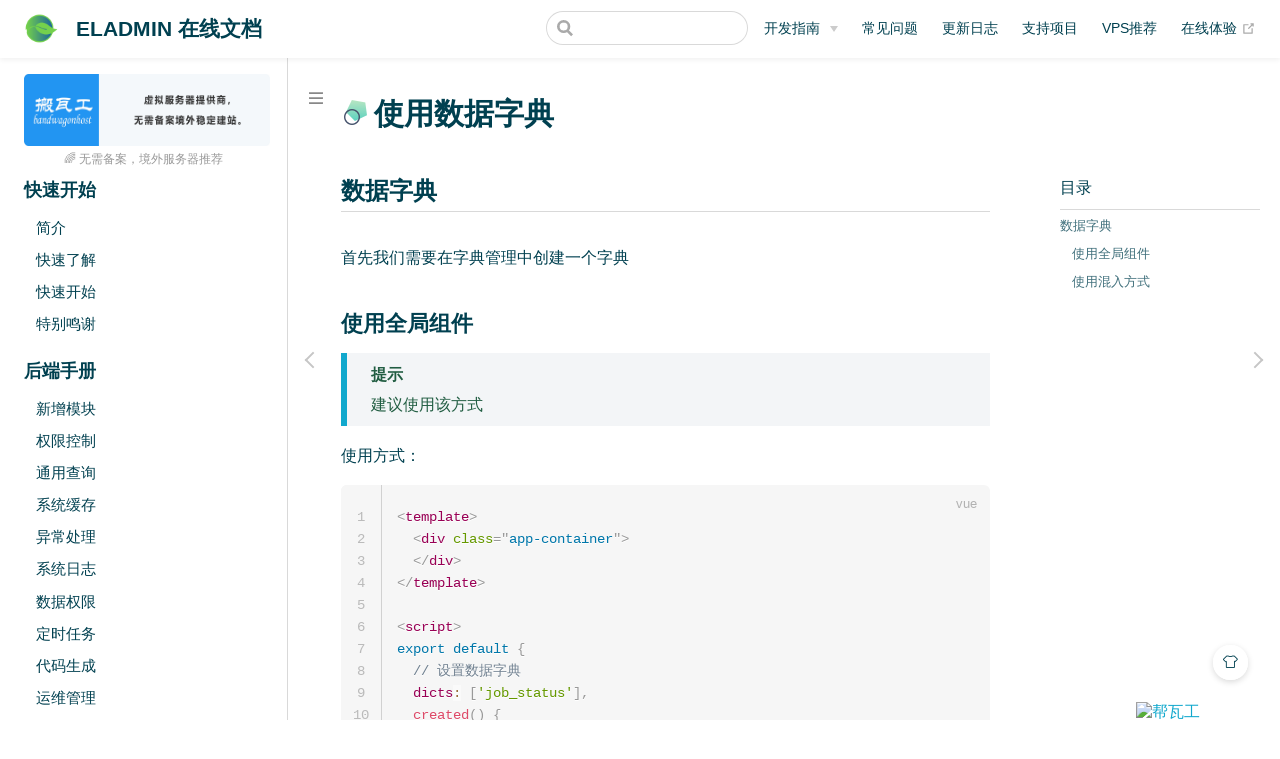

--- FILE ---
content_type: text/html
request_url: https://eladmin.vip/pages/010305/
body_size: 7560
content:
<!DOCTYPE html>
<html lang="en-US">
  <head>
    <meta charset="utf-8">
    <meta name="viewport" content="width=device-width,initial-scale=1">
    <title>使用数据字典 | ELADMIN 在线文档</title>
    <meta name="generator" content="VuePress 1.9.10">
    <link rel="icon" href="/logo/small.png">
    <script>
            var _hmt = _hmt || [];
            (function() {
            let aHtml = document.createElement('a');
              var hm = document.createElement("script");
              hm.src = "//hm.baidu.com/hm.js?a8cc029036ab1e31acc5e8c8a519fe45";
              var s = document.getElementsByTagName("script")[0]; 
              s.parentNode.insertBefore(hm, s);
            })();</script>
    <meta name="description" content="一个简单且易上手的 Spring boot 后台管理框架">
    <meta name="keywords" content="eladmin,el-admin,eladmin官网,eladmin在线文档,eladmin学习">
    <meta name="theme-color" content="#11a8cd">
    <meta http-equiv="Content-Type" content="text/html;charset=gb2312">
    <meta name="baidu-site-verification" content="code-kdORRzs7wW">
    <meta name="sogou_site_verification" content="M7FZGnsiqa">
    <meta name="360-site-verification" content="f6ae0ca805b4ad57430f50784d798c2e">
    
    <link rel="preload" href="/assets/css/0.styles.0dc1ba89.css" as="style"><link rel="preload" href="/assets/js/app.39ef5560.js" as="script"><link rel="preload" href="/assets/js/3.48336c02.js" as="script"><link rel="preload" href="/assets/js/2.6e3ccd51.js" as="script"><link rel="preload" href="/assets/js/57.34b4107b.js" as="script"><link rel="prefetch" href="/assets/js/1.a302251e.js"><link rel="prefetch" href="/assets/js/10.f7c93de5.js"><link rel="prefetch" href="/assets/js/11.a754456f.js"><link rel="prefetch" href="/assets/js/12.a95348c8.js"><link rel="prefetch" href="/assets/js/13.e7697c15.js"><link rel="prefetch" href="/assets/js/14.f3de6fc5.js"><link rel="prefetch" href="/assets/js/15.3c650d40.js"><link rel="prefetch" href="/assets/js/16.53aec93d.js"><link rel="prefetch" href="/assets/js/17.d4cc2f3d.js"><link rel="prefetch" href="/assets/js/18.08512888.js"><link rel="prefetch" href="/assets/js/19.d52ba9a2.js"><link rel="prefetch" href="/assets/js/20.5503eb83.js"><link rel="prefetch" href="/assets/js/21.578c83c1.js"><link rel="prefetch" href="/assets/js/22.4c3bb764.js"><link rel="prefetch" href="/assets/js/23.955bade6.js"><link rel="prefetch" href="/assets/js/24.7fbce46f.js"><link rel="prefetch" href="/assets/js/25.33f8dcb9.js"><link rel="prefetch" href="/assets/js/26.c1382eb8.js"><link rel="prefetch" href="/assets/js/27.9bfa16c5.js"><link rel="prefetch" href="/assets/js/28.6549268d.js"><link rel="prefetch" href="/assets/js/29.eeb0260f.js"><link rel="prefetch" href="/assets/js/30.b2b04284.js"><link rel="prefetch" href="/assets/js/31.fad3f7b1.js"><link rel="prefetch" href="/assets/js/32.eb2912d9.js"><link rel="prefetch" href="/assets/js/33.4524c6d1.js"><link rel="prefetch" href="/assets/js/34.4682b325.js"><link rel="prefetch" href="/assets/js/35.f2be4b3c.js"><link rel="prefetch" href="/assets/js/36.3246c6ed.js"><link rel="prefetch" href="/assets/js/37.d1472e7b.js"><link rel="prefetch" href="/assets/js/38.ea7fff4c.js"><link rel="prefetch" href="/assets/js/39.cee28df1.js"><link rel="prefetch" href="/assets/js/4.b16fdd4b.js"><link rel="prefetch" href="/assets/js/40.33d5994f.js"><link rel="prefetch" href="/assets/js/41.d994d026.js"><link rel="prefetch" href="/assets/js/42.a2c8daee.js"><link rel="prefetch" href="/assets/js/43.0e4fe838.js"><link rel="prefetch" href="/assets/js/44.54d22fe1.js"><link rel="prefetch" href="/assets/js/45.dfd05539.js"><link rel="prefetch" href="/assets/js/46.6a1435ce.js"><link rel="prefetch" href="/assets/js/47.1e9d3e41.js"><link rel="prefetch" href="/assets/js/48.e90d719c.js"><link rel="prefetch" href="/assets/js/49.26f458ad.js"><link rel="prefetch" href="/assets/js/5.6a250152.js"><link rel="prefetch" href="/assets/js/50.77c73061.js"><link rel="prefetch" href="/assets/js/51.736da757.js"><link rel="prefetch" href="/assets/js/52.9cda8d52.js"><link rel="prefetch" href="/assets/js/53.100a54a8.js"><link rel="prefetch" href="/assets/js/54.2a1c3a94.js"><link rel="prefetch" href="/assets/js/55.4c4877ee.js"><link rel="prefetch" href="/assets/js/56.cc6c1482.js"><link rel="prefetch" href="/assets/js/58.6db8995f.js"><link rel="prefetch" href="/assets/js/59.f08323af.js"><link rel="prefetch" href="/assets/js/6.3f235273.js"><link rel="prefetch" href="/assets/js/60.c7d663bb.js"><link rel="prefetch" href="/assets/js/61.05e47ef3.js"><link rel="prefetch" href="/assets/js/62.d3f7499b.js"><link rel="prefetch" href="/assets/js/63.17497f64.js"><link rel="prefetch" href="/assets/js/64.d0646ac0.js"><link rel="prefetch" href="/assets/js/65.1fd43a35.js"><link rel="prefetch" href="/assets/js/66.2f14ac38.js"><link rel="prefetch" href="/assets/js/67.0d4ba416.js"><link rel="prefetch" href="/assets/js/9.35122dc2.js"><link rel="prefetch" href="/assets/js/vendors~docsearch.af6aaf74.js">
    <link rel="stylesheet" href="/assets/css/0.styles.0dc1ba89.css">
  </head>
  <body class="theme-mode-light">
    <div id="app" data-server-rendered="true"><div class="theme-container sidebar-open have-rightmenu"><header class="navbar blur"><div title="目录" class="sidebar-button"><svg xmlns="http://www.w3.org/2000/svg" aria-hidden="true" role="img" viewBox="0 0 448 512" class="icon"><path fill="currentColor" d="M436 124H12c-6.627 0-12-5.373-12-12V80c0-6.627 5.373-12 12-12h424c6.627 0 12 5.373 12 12v32c0 6.627-5.373 12-12 12zm0 160H12c-6.627 0-12-5.373-12-12v-32c0-6.627 5.373-12 12-12h424c6.627 0 12 5.373 12 12v32c0 6.627-5.373 12-12 12zm0 160H12c-6.627 0-12-5.373-12-12v-32c0-6.627 5.373-12 12-12h424c6.627 0 12 5.373 12 12v32c0 6.627-5.373 12-12 12z"></path></svg></div> <a href="/" class="home-link router-link-active"><img src="/logo/small.png" alt="ELADMIN 在线文档" class="logo"> <span class="site-name can-hide">ELADMIN 在线文档</span></a> <div class="links"><div class="search-box"><input aria-label="Search" autocomplete="off" spellcheck="false" value=""> <!----></div> <nav class="nav-links can-hide"><div class="nav-item"><div class="dropdown-wrapper"><button type="button" aria-label="开发指南" class="dropdown-title"><a href="/pages/010101/" class="link-title">开发指南</a> <span class="title" style="display:none;">开发指南</span> <span class="arrow right"></span></button> <ul class="nav-dropdown" style="display:none;"><li class="dropdown-item"><!----> <a href="/pages/010101/" class="nav-link">快速开始</a></li><li class="dropdown-item"><!----> <a href="/pages/010201/" class="nav-link">后端手册</a></li><li class="dropdown-item"><!----> <a href="/pages/010301/" class="nav-link">前端手册</a></li><li class="dropdown-item"><!----> <a href="/pages/010401/" class="nav-link">部署项目</a></li></ul></div></div><div class="nav-item"><a href="/pages/020101/" class="nav-link">常见问题</a></div><div class="nav-item"><a href="/pages/060101/" class="nav-link">更新日志</a></div><div class="nav-item"><a href="/pages/030101/" class="nav-link">支持项目</a></div><div class="nav-item"><a href="/pages/040101/" class="nav-link">VPS推荐</a></div><div class="nav-item"><a href="https://eladmin.vip/demo/" target="_blank" rel="noopener noreferrer" class="nav-link external">
  在线体验
  <span><svg xmlns="http://www.w3.org/2000/svg" aria-hidden="true" focusable="false" x="0px" y="0px" viewBox="0 0 100 100" width="15" height="15" class="icon outbound"><path fill="currentColor" d="M18.8,85.1h56l0,0c2.2,0,4-1.8,4-4v-32h-8v28h-48v-48h28v-8h-32l0,0c-2.2,0-4,1.8-4,4v56C14.8,83.3,16.6,85.1,18.8,85.1z"></path> <polygon fill="currentColor" points="45.7,48.7 51.3,54.3 77.2,28.5 77.2,37.2 85.2,37.2 85.2,14.9 62.8,14.9 62.8,22.9 71.5,22.9"></polygon></svg> <span class="sr-only">(opens new window)</span></span></a></div> <!----></nav></div></header> <div class="sidebar-mask"></div> <div class="sidebar-hover-trigger"></div> <aside class="sidebar" style="display:none;"><!----> <nav class="nav-links"><div class="nav-item"><div class="dropdown-wrapper"><button type="button" aria-label="开发指南" class="dropdown-title"><a href="/pages/010101/" class="link-title">开发指南</a> <span class="title" style="display:none;">开发指南</span> <span class="arrow right"></span></button> <ul class="nav-dropdown" style="display:none;"><li class="dropdown-item"><!----> <a href="/pages/010101/" class="nav-link">快速开始</a></li><li class="dropdown-item"><!----> <a href="/pages/010201/" class="nav-link">后端手册</a></li><li class="dropdown-item"><!----> <a href="/pages/010301/" class="nav-link">前端手册</a></li><li class="dropdown-item"><!----> <a href="/pages/010401/" class="nav-link">部署项目</a></li></ul></div></div><div class="nav-item"><a href="/pages/020101/" class="nav-link">常见问题</a></div><div class="nav-item"><a href="/pages/060101/" class="nav-link">更新日志</a></div><div class="nav-item"><a href="/pages/030101/" class="nav-link">支持项目</a></div><div class="nav-item"><a href="/pages/040101/" class="nav-link">VPS推荐</a></div><div class="nav-item"><a href="https://eladmin.vip/demo/" target="_blank" rel="noopener noreferrer" class="nav-link external">
  在线体验
  <span><svg xmlns="http://www.w3.org/2000/svg" aria-hidden="true" focusable="false" x="0px" y="0px" viewBox="0 0 100 100" width="15" height="15" class="icon outbound"><path fill="currentColor" d="M18.8,85.1h56l0,0c2.2,0,4-1.8,4-4v-32h-8v28h-48v-48h28v-8h-32l0,0c-2.2,0-4,1.8-4,4v56C14.8,83.3,16.6,85.1,18.8,85.1z"></path> <polygon fill="currentColor" points="45.7,48.7 51.3,54.3 77.2,28.5 77.2,37.2 85.2,37.2 85.2,14.9 62.8,14.9 62.8,22.9 71.5,22.9"></polygon></svg> <span class="sr-only">(opens new window)</span></span></a></div> <!----></nav> <div class="sidebar-slot sidebar-slot-top">
      <a href="https://bwh81.net/aff.php?aff=70876" target="_blank" style="margin-top: -8px;">
        <img src="/images/banner/bwg.jpeg" alt="帮瓦工" style="width:246px;height: 72px;">
      </a>
      <a href="/pages/040101" style="text-align: center;margin-top: 2px;margin-bottom:0;display:block;color: #999;font-size: 12px;">🌈 无需备案，境外服务器推荐</a>
  </div> <ul class="sidebar-links"><li><section class="sidebar-group depth-0"><p class="sidebar-heading"><span>快速开始</span> <!----></p> <ul class="sidebar-links sidebar-group-items"><li><a href="/pages/010101/" class="sidebar-link">简介</a></li><li><a href="/pages/010102/" class="sidebar-link">快速了解</a></li><li><a href="/pages/010103/" class="sidebar-link">快速开始</a></li><li><a href="/pages/010104/" class="sidebar-link">特别鸣谢</a></li></ul></section></li><li><section class="sidebar-group depth-0"><p class="sidebar-heading"><span>后端手册</span> <!----></p> <ul class="sidebar-links sidebar-group-items"><li><a href="/pages/010201/" class="sidebar-link">新增模块</a></li><li><a href="/pages/010202/" class="sidebar-link">权限控制</a></li><li><a href="/pages/010203/" class="sidebar-link">通用查询</a></li><li><a href="/pages/010204/" class="sidebar-link">系统缓存</a></li><li><a href="/pages/010205/" class="sidebar-link">异常处理</a></li><li><a href="/pages/010206/" class="sidebar-link">系统日志</a></li><li><a href="/pages/010207/" class="sidebar-link">数据权限</a></li><li><a href="/pages/010208/" class="sidebar-link">定时任务</a></li><li><a href="/pages/010209/" class="sidebar-link">代码生成</a></li><li><a href="/pages/010210/" class="sidebar-link">运维管理</a></li><li><a href="/pages/010211/" class="sidebar-link">系统工具</a></li><li><a href="/pages/010212/" class="sidebar-link">其他杂项</a></li></ul></section></li><li><section class="sidebar-group depth-0"><p class="sidebar-heading open"><span>前端手册</span> <!----></p> <ul class="sidebar-links sidebar-group-items"><li><a href="/pages/010301/" class="sidebar-link">菜单路由</a></li><li><a href="/pages/010302/" class="sidebar-link">自定义主键</a></li><li><a href="/pages/010303/" class="sidebar-link">多字段排序</a></li><li><a href="/pages/010304/" class="sidebar-link">隐藏操作按钮</a></li><li><a href="/pages/010305/" aria-current="page" class="active sidebar-link">使用数据字典</a><ul class="sidebar-sub-headers"><li class="sidebar-sub-header level2"><a href="/pages/010305/#数据字典" class="sidebar-link">数据字典</a><ul class="sidebar-sub-headers"><li class="sidebar-sub-header level3"><a href="/pages/010305/#使用全局组件" class="sidebar-link">使用全局组件</a></li><li class="sidebar-sub-header level3"><a href="/pages/010305/#使用混入方式" class="sidebar-link">使用混入方式</a></li></ul></li></ul></li><li><a href="/pages/010306/" class="sidebar-link">统一异常处理</a></li><li><a href="/pages/010307/" class="sidebar-link">部分系统组件</a></li></ul></section></li><li><section class="sidebar-group depth-0"><p class="sidebar-heading"><span>部署项目</span> <!----></p> <ul class="sidebar-links sidebar-group-items"><li><a href="/pages/010401/" class="sidebar-link">常规部署方式</a></li><li><a href="/pages/010402/" class="sidebar-link">容器部署方式</a></li></ul></section></li></ul> </aside> <div><main class="page"><div class="theme-vdoing-wrapper "><div class="placeholder"></div> <!----> <div class="content-wrapper"><div class="right-menu-wrapper"><div class="right-menu-margin"><div class="right-menu-title">目录</div> <div class="right-menu-content"></div></div></div> <h1><img src="[data-uri]">使用数据字典<!----></h1>  <div class="theme-vdoing-content content__default"><h2 id="数据字典"><a href="#数据字典" class="header-anchor">#</a> 数据字典</h2> <p>首先我们需要在字典管理中创建一个字典</p> <h3 id="使用全局组件"><a href="#使用全局组件" class="header-anchor">#</a> 使用全局组件</h3> <div class="custom-block tip"><p class="custom-block-title">提示</p> <p>建议使用该方式</p></div> <p>使用方式：</p> <div class="language-vue line-numbers-mode"><pre class="language-vue"><code><span class="token tag"><span class="token tag"><span class="token punctuation">&lt;</span>template</span><span class="token punctuation">&gt;</span></span>
  <span class="token tag"><span class="token tag"><span class="token punctuation">&lt;</span>div</span> <span class="token attr-name">class</span><span class="token attr-value"><span class="token punctuation attr-equals">=</span><span class="token punctuation">&quot;</span>app-container<span class="token punctuation">&quot;</span></span><span class="token punctuation">&gt;</span></span>
  <span class="token tag"><span class="token tag"><span class="token punctuation">&lt;/</span>div</span><span class="token punctuation">&gt;</span></span>
<span class="token tag"><span class="token tag"><span class="token punctuation">&lt;/</span>template</span><span class="token punctuation">&gt;</span></span>

<span class="token tag"><span class="token tag"><span class="token punctuation">&lt;</span>script</span><span class="token punctuation">&gt;</span></span><span class="token script"><span class="token language-javascript">
<span class="token keyword">export</span> <span class="token keyword">default</span> <span class="token punctuation">{</span>
  <span class="token comment">// 设置数据字典</span>
  <span class="token literal-property property">dicts</span><span class="token operator">:</span> <span class="token punctuation">[</span><span class="token string">'job_status'</span><span class="token punctuation">]</span><span class="token punctuation">,</span>
  <span class="token function">created</span><span class="token punctuation">(</span><span class="token punctuation">)</span> <span class="token punctuation">{</span>
    <span class="token comment">// 得到完整数据</span>
    console<span class="token punctuation">.</span><span class="token function">log</span><span class="token punctuation">(</span><span class="token keyword">this</span><span class="token punctuation">.</span>dict<span class="token punctuation">.</span>job_status<span class="token punctuation">)</span>
    <span class="token comment">// 打印简化后的label数据</span>
    console<span class="token punctuation">.</span><span class="token function">log</span><span class="token punctuation">(</span><span class="token keyword">this</span><span class="token punctuation">.</span>dict<span class="token punctuation">.</span>job_status<span class="token punctuation">.</span>label<span class="token punctuation">)</span>
  <span class="token punctuation">}</span>
<span class="token punctuation">}</span>
</span></span><span class="token tag"><span class="token tag"><span class="token punctuation">&lt;/</span>script</span><span class="token punctuation">&gt;</span></span>
</code></pre> <div class="line-numbers-wrapper"><span class="line-number">1</span><br><span class="line-number">2</span><br><span class="line-number">3</span><br><span class="line-number">4</span><br><span class="line-number">5</span><br><span class="line-number">6</span><br><span class="line-number">7</span><br><span class="line-number">8</span><br><span class="line-number">9</span><br><span class="line-number">10</span><br><span class="line-number">11</span><br><span class="line-number">12</span><br><span class="line-number">13</span><br><span class="line-number">14</span><br><span class="line-number">15</span><br><span class="line-number">16</span><br><span class="line-number">17</span><br></div></div><p>打印如下：</p> <p>1、<strong>完整数据</strong></p> <p><img src="/images/2022/20220530233320.jpg" alt=""></p> <p>2、<strong>简化后的label数据</strong></p> <p><img src="/images/2022/20220530233334.jpg" alt=""></p> <h3 id="使用混入方式"><a href="#使用混入方式" class="header-anchor">#</a> 使用混入方式</h3> <p>源码位于：  <code>src/mixins/initDict.js</code>，代码如下</p> <p><strong>（1）引入组件</strong></p> <div class="language-js line-numbers-mode"><pre class="language-js"><code><span class="token keyword">import</span> initDict <span class="token keyword">from</span> <span class="token string">'@/mixins/initDict'</span>
<span class="token keyword">export</span> <span class="token keyword">default</span> <span class="token punctuation">{</span>
  <span class="token literal-property property">mixins</span><span class="token operator">:</span> <span class="token punctuation">[</span>initDict<span class="token punctuation">]</span>
<span class="token punctuation">}</span>
</code></pre> <div class="line-numbers-wrapper"><span class="line-number">1</span><br><span class="line-number">2</span><br><span class="line-number">3</span><br><span class="line-number">4</span><br></div></div><p><strong>（2）使用钩子函数获取字典</strong></p> <div class="language-js line-numbers-mode"><pre class="language-js"><code><span class="token keyword">import</span> initDict <span class="token keyword">from</span> <span class="token string">'@/mixins/initDict'</span>
<span class="token keyword">export</span> <span class="token keyword">default</span> <span class="token punctuation">{</span>
 <span class="token literal-property property">mixins</span><span class="token operator">:</span> <span class="token punctuation">[</span>initDict<span class="token punctuation">]</span><span class="token punctuation">,</span>
 <span class="token function">created</span><span class="token punctuation">(</span><span class="token punctuation">)</span> <span class="token punctuation">{</span>
    <span class="token keyword">this</span><span class="token punctuation">.</span><span class="token function">$nextTick</span><span class="token punctuation">(</span><span class="token punctuation">(</span><span class="token punctuation">)</span> <span class="token operator">=&gt;</span> <span class="token punctuation">{</span>
      <span class="token comment">// 加载数据字典</span>
      <span class="token keyword">this</span><span class="token punctuation">.</span><span class="token function">getDict</span><span class="token punctuation">(</span><span class="token string">'job_status'</span><span class="token punctuation">)</span>
    <span class="token punctuation">}</span><span class="token punctuation">)</span>
  <span class="token punctuation">}</span>
<span class="token punctuation">}</span>
</code></pre> <div class="line-numbers-wrapper"><span class="line-number">1</span><br><span class="line-number">2</span><br><span class="line-number">3</span><br><span class="line-number">4</span><br><span class="line-number">5</span><br><span class="line-number">6</span><br><span class="line-number">7</span><br><span class="line-number">8</span><br><span class="line-number">9</span><br><span class="line-number">10</span><br></div></div><p><strong>（3）使用字典</strong></p> <div class="language-js line-numbers-mode"><pre class="language-js"><code><span class="token operator">&lt;</span>el<span class="token operator">-</span>form<span class="token operator">-</span>item v<span class="token operator">-</span><span class="token keyword">if</span><span class="token operator">=</span><span class="token string">&quot;form.pid !== 0&quot;</span> label<span class="token operator">=</span><span class="token string">&quot;状态&quot;</span> prop<span class="token operator">=</span><span class="token string">&quot;enabled&quot;</span><span class="token operator">&gt;</span>
        <span class="token operator">&lt;</span>el<span class="token operator">-</span>radio v<span class="token operator">-</span><span class="token keyword">for</span><span class="token operator">=</span><span class="token string">&quot;item in dicts&quot;</span> <span class="token operator">:</span>key<span class="token operator">=</span><span class="token string">&quot;item.id&quot;</span> v<span class="token operator">-</span>model<span class="token operator">=</span><span class="token string">&quot;form.enabled&quot;</span> <span class="token operator">:</span>label<span class="token operator">=</span><span class="token string">&quot;item.value&quot;</span><span class="token operator">&gt;</span><span class="token punctuation">{</span><span class="token punctuation">{</span> item<span class="token punctuation">.</span>label <span class="token punctuation">}</span><span class="token punctuation">}</span><span class="token operator">&lt;</span><span class="token operator">/</span>el<span class="token operator">-</span>radio<span class="token operator">&gt;</span>
 <span class="token operator">&lt;</span><span class="token operator">/</span>el<span class="token operator">-</span>form<span class="token operator">-</span>item<span class="token operator">&gt;</span>
</code></pre> <div class="line-numbers-wrapper"><span class="line-number">1</span><br><span class="line-number">2</span><br><span class="line-number">3</span><br></div></div><Vssue title="使用数据字典 | ELADMIN 在线文档"></Vssue></div></div>  <div class="page-edit"><div class="edit-link"><a href="https://github.com/elunez/eladmin-doc/edit/master/docs/01.指南/03.前端手册/05.使用数据字典.md" target="_blank" rel="noopener noreferrer">帮助我们改善此页面！</a> <span><svg xmlns="http://www.w3.org/2000/svg" aria-hidden="true" focusable="false" x="0px" y="0px" viewBox="0 0 100 100" width="15" height="15" class="icon outbound"><path fill="currentColor" d="M18.8,85.1h56l0,0c2.2,0,4-1.8,4-4v-32h-8v28h-48v-48h28v-8h-32l0,0c-2.2,0-4,1.8-4,4v56C14.8,83.3,16.6,85.1,18.8,85.1z"></path> <polygon fill="currentColor" points="45.7,48.7 51.3,54.3 77.2,28.5 77.2,37.2 85.2,37.2 85.2,14.9 62.8,14.9 62.8,22.9 71.5,22.9"></polygon></svg> <span class="sr-only">(opens new window)</span></span></div> <!----> <div class="last-updated"><span class="prefix">上次更新:</span> <span class="time">2024/09/11, 14:38:28</span></div></div> <div class="page-nav-wapper"><div class="page-nav-centre-wrap"><a href="/pages/010304/" class="page-nav-centre page-nav-centre-prev"><div class="tooltip">隐藏操作按钮</div></a> <a href="/pages/010306/" class="page-nav-centre page-nav-centre-next"><div class="tooltip">统一异常处理</div></a></div> <div class="page-nav"><p class="inner"><span class="prev">
        ←
        <a href="/pages/010304/" class="prev">隐藏操作按钮</a></span> <span class="next"><a href="/pages/010306/">统一异常处理</a>→
      </span></p></div></div></div> <!----></main></div> <div class="footer"><div class="icons"><a href="https://github.com/elunez" title="GitHub" target="_blank" class="iconfont icon-github"></a><a href="https://gitee.com/elunez" title="Gitee" target="_blank" class="iconfont icon-gitee"></a><a href="mailto:zj7321@qq.com" title="发邮件" target="_blank" class="iconfont icon-youjian"></a></div> 
  Theme by
  <a href="https://github.com/xugaoyi/vuepress-theme-vdoing" target="_blank" title="本站主题">Vdoing</a> 
    | Copyright © 2018-2025
    <span> <a href="https://www.ydyno.com" target=_blank>知了小站</a></span></div> <div class="buttons"><div title="返回顶部" class="button blur go-to-top iconfont icon-fanhuidingbu" style="display:none;"></div> <div title="去评论" class="button blur go-to-comment iconfont icon-pinglun" style="display:none;"></div> <div title="主题模式" class="button blur theme-mode-but iconfont icon-zhuti"><ul class="select-box" style="display:none;"><li class="iconfont icon-zidong">
          跟随系统
        </li><li class="iconfont icon-rijianmoshi">
          浅色模式
        </li><li class="iconfont icon-yejianmoshi">
          深色模式
        </li><li class="iconfont icon-yuedu">
          阅读模式
        </li></ul></div></div> <!----> <!----> <div class="custom-html-window custom-html-window-rb" style="display:;"><div class="custom-wrapper"><span class="close-but">×</span> <div>
    <div style="margin-bottom: -3px">
        <a href="https://bwh81.net/aff.php?aff=70876" target="_blank">
        <img src="https://www.ydyno.com/static/uploads/2024/08/3103712587.png" alt="帮瓦工" style="height: 200px;width: 165px;border-top-left-radius: 8px;border-top-right-radius:8px">
      </a>
    </div>
  </div></div></div></div><div class="global-ui"></div></div>
    <script src="/assets/js/app.39ef5560.js" defer></script><script src="/assets/js/3.48336c02.js" defer></script><script src="/assets/js/2.6e3ccd51.js" defer></script><script src="/assets/js/57.34b4107b.js" defer></script>
  </body>
</html>


--- FILE ---
content_type: text/css
request_url: https://eladmin.vip/assets/css/0.styles.0dc1ba89.css
body_size: 31087
content:
@import url(//at.alicdn.com/t/font_1678482_4tbhmh589x.css);.code-copy{color:#aaa;fill:#aaa;font-size:14px;display:inline-block;cursor:pointer}div[class*=aside-code] aside .code-copy,div[class*=language-] pre .code-copy{position:absolute;z-index:1000;top:7px;right:35px;opacity:0;font-size:16px}div[class*=aside-code] aside:hover .code-copy,div[class*=language-] pre:hover .code-copy{opacity:1}.content pre,.content pre[class*=language-]{overflow-y:hidden}div[class*=language-] pre,div[class*=language-] pre[class*=language-]{position:static!important}div[class~=language-text]:before{content:"text"}div[class~=language-yml]:before{content:"yml"}div[class*=language-] pre{-webkit-user-select:text;-moz-user-select:text;user-select:text}p code{-webkit-user-select:all;-moz-user-select:all;user-select:all}@keyframes message-move-in{0%{opacity:0;transform:translateY(-100%)}to{opacity:1;transform:translateY(0)}}#message-container .message.move-in{animation:message-move-in .3s ease-in-out}@keyframes message-move-out{0%{opacity:1;transform:translateY(0)}to{opacity:0;transform:translateY(-100%)}}#message-container .message.move-out{animation:message-move-out .3s ease-in-out;animation-fill-mode:forwards}#message-container .message{background:#fff;margin:10px 0;padding:0 10px;height:40px;box-shadow:0 0 10px 0 #ccc;font-size:14px;border-radius:3px;display:flex;align-items:center;transition:height .2s ease-in-out,margin .2s ease-in-out}#message-container{position:fixed;left:0;top:100px;right:0;display:flex;flex-direction:column;align-items:center}#message-container .message .text{color:#333;padding:0 20px 0 5px}.theme-code-block[data-v-4f1e9d0c]{display:none}.theme-code-block__active[data-v-4f1e9d0c]{display:block}.theme-code-block>pre[data-v-4f1e9d0c]{background-color:orange}@media (max-width:419px){.theme-code-group div[class*=language-][data-v-4f1e9d0c]{margin:0}}.theme-mode-light[data-v-2f5f1757]{--bodyBg:#f4f4f4;--customBlockBg:#f1f1f1;--textColor:#00323c;--borderColor:rgba(0,0,0,0.12)}.theme-mode-dark[data-v-2f5f1757]{--bodyBg:#27272b;--customBlockBg:#27272b;--textColor:#9b9baa;--borderColor:#30363d}.theme-mode-read[data-v-2f5f1757]{--bodyBg:#ececcc;--customBlockBg:#ececcc;--textColor:#704214;--textLightenColor:#963}.theme-style-line.theme-mode-light[data-v-2f5f1757]{--bodyBg:#fff}.theme-style-line.theme-mode-dark[data-v-2f5f1757]{--bodyBg:#1e1e22}.theme-style-line.theme-mode-read[data-v-2f5f1757]{--bodyBg:#f5f5d5}.theme-mode-light[data-v-2f5f1757]{--bodyBg:#fff;--mainBg:#fff;--sidebarBg:hsla(0,0%,100%,0.8);--blurBg:hsla(0,0%,100%,0.9);--textColor:#004050;--textLightenColor:#0085ad;--borderColor:rgba(0,0,0,0.15);--codeBg:#f6f6f6;--codeColor:#525252}.theme-mode-light code[class*=language-][data-v-2f5f1757],.theme-mode-light pre[class*=language-][data-v-2f5f1757]{color:#000;background:none;text-shadow:0 1px #fff;font-family:Consolas,Monaco,Andale Mono,Ubuntu Mono,monospace;font-size:1em;text-align:left;white-space:pre;word-spacing:normal;word-break:normal;word-wrap:normal;line-height:1.5;-moz-tab-size:4;-o-tab-size:4;tab-size:4;-webkit-hyphens:none;hyphens:none}.theme-mode-light code[class*=language-][data-v-2f5f1757]::-moz-selection,.theme-mode-light code[class*=language-][data-v-2f5f1757] ::-moz-selection,.theme-mode-light pre[class*=language-][data-v-2f5f1757]::-moz-selection,.theme-mode-light pre[class*=language-][data-v-2f5f1757] ::-moz-selection{text-shadow:none;background:#b3d4fc}.theme-mode-light code[class*=language-][data-v-2f5f1757]::selection,.theme-mode-light code[class*=language-][data-v-2f5f1757] ::selection,.theme-mode-light pre[class*=language-][data-v-2f5f1757]::selection,.theme-mode-light pre[class*=language-][data-v-2f5f1757] ::selection{text-shadow:none;background:#b3d4fc}@media print{.theme-mode-light code[class*=language-][data-v-2f5f1757],.theme-mode-light pre[class*=language-][data-v-2f5f1757]{text-shadow:none}}.theme-mode-light pre[class*=language-][data-v-2f5f1757]{padding:1em;margin:.5em 0;overflow:auto}.theme-mode-light :not(pre)>code[class*=language-][data-v-2f5f1757],.theme-mode-light pre[class*=language-][data-v-2f5f1757]{background:#f5f2f0}.theme-mode-light :not(pre)>code[class*=language-][data-v-2f5f1757]{padding:.1em;border-radius:.3em;white-space:normal}.theme-mode-light .token.cdata[data-v-2f5f1757],.theme-mode-light .token.comment[data-v-2f5f1757],.theme-mode-light .token.doctype[data-v-2f5f1757],.theme-mode-light .token.prolog[data-v-2f5f1757]{color:#708090}.theme-mode-light .token.punctuation[data-v-2f5f1757]{color:#999}.theme-mode-light .namespace[data-v-2f5f1757]{opacity:.7}.theme-mode-light .token.boolean[data-v-2f5f1757],.theme-mode-light .token.constant[data-v-2f5f1757],.theme-mode-light .token.deleted[data-v-2f5f1757],.theme-mode-light .token.number[data-v-2f5f1757],.theme-mode-light .token.property[data-v-2f5f1757],.theme-mode-light .token.symbol[data-v-2f5f1757],.theme-mode-light .token.tag[data-v-2f5f1757]{color:#905}.theme-mode-light .token.attr-name[data-v-2f5f1757],.theme-mode-light .token.builtin[data-v-2f5f1757],.theme-mode-light .token.char[data-v-2f5f1757],.theme-mode-light .token.inserted[data-v-2f5f1757],.theme-mode-light .token.selector[data-v-2f5f1757],.theme-mode-light .token.string[data-v-2f5f1757]{color:#690}.theme-mode-light .language-css .token.string[data-v-2f5f1757],.theme-mode-light .style .token.string[data-v-2f5f1757],.theme-mode-light .token.entity[data-v-2f5f1757],.theme-mode-light .token.operator[data-v-2f5f1757],.theme-mode-light .token.url[data-v-2f5f1757]{color:#9a6e3a;background:hsla(0,0%,100%,.5)}.theme-mode-light .token.atrule[data-v-2f5f1757],.theme-mode-light .token.attr-value[data-v-2f5f1757],.theme-mode-light .token.keyword[data-v-2f5f1757]{color:#07a}.theme-mode-light .token.class-name[data-v-2f5f1757],.theme-mode-light .token.function[data-v-2f5f1757]{color:#dd4a68}.theme-mode-light .token.important[data-v-2f5f1757],.theme-mode-light .token.regex[data-v-2f5f1757],.theme-mode-light .token.variable[data-v-2f5f1757]{color:#e90}.theme-mode-light .token.bold[data-v-2f5f1757],.theme-mode-light .token.important[data-v-2f5f1757]{font-weight:700}.theme-mode-light .token.italic[data-v-2f5f1757]{font-style:italic}.theme-mode-light .token.entity[data-v-2f5f1757]{cursor:help}.theme-mode-light div[class*=language-] .highlight-lines .highlighted[data-v-2f5f1757],.theme-mode-light div[class*=language-].line-numbers-mode .highlight-lines .highlighted[data-v-2f5f1757]:before{background-color:hsla(0,0%,78.4%,.4)}.theme-mode-dark[data-v-2f5f1757]{--bodyBg:#1e1e22;--mainBg:#1e1e22;--sidebarBg:rgba(30,30,34,0.8);--blurBg:rgba(30,30,34,0.8);--textColor:#8c8c96;--textLightenColor:#0085ad;--borderColor:#2c2c3a;--codeBg:#252526;--codeColor:#fff}.theme-mode-dark code[class*=language-][data-v-2f5f1757],.theme-mode-dark pre[class*=language-][data-v-2f5f1757]{color:#ccc;background:none;text-shadow:none;font-family:Consolas,Monaco,Andale Mono,Ubuntu Mono,monospace;font-size:1em;text-align:left;white-space:pre;word-spacing:normal;word-break:normal;word-wrap:normal;line-height:1.5;-moz-tab-size:4;-o-tab-size:4;tab-size:4;-webkit-hyphens:none;hyphens:none}.theme-mode-dark pre[class*=language-][data-v-2f5f1757]{padding:1em;margin:.5em 0;overflow:auto}.theme-mode-dark :not(pre)>code[class*=language-][data-v-2f5f1757],.theme-mode-dark pre[class*=language-][data-v-2f5f1757]{background:#2d2d2d}.theme-mode-dark :not(pre)>code[class*=language-][data-v-2f5f1757]{padding:.1em;border-radius:.3em;white-space:normal}.theme-mode-dark .token.block-comment[data-v-2f5f1757],.theme-mode-dark .token.cdata[data-v-2f5f1757],.theme-mode-dark .token.comment[data-v-2f5f1757],.theme-mode-dark .token.doctype[data-v-2f5f1757],.theme-mode-dark .token.prolog[data-v-2f5f1757]{color:#999}.theme-mode-dark .token.punctuation[data-v-2f5f1757]{color:#ccc}.theme-mode-dark .token.attr-name[data-v-2f5f1757],.theme-mode-dark .token.deleted[data-v-2f5f1757],.theme-mode-dark .token.namespace[data-v-2f5f1757],.theme-mode-dark .token.tag[data-v-2f5f1757]{color:#e2777a}.theme-mode-dark .token.function-name[data-v-2f5f1757]{color:#6196cc}.theme-mode-dark .token.boolean[data-v-2f5f1757],.theme-mode-dark .token.function[data-v-2f5f1757],.theme-mode-dark .token.number[data-v-2f5f1757]{color:#f08d49}.theme-mode-dark .token.class-name[data-v-2f5f1757],.theme-mode-dark .token.constant[data-v-2f5f1757],.theme-mode-dark .token.property[data-v-2f5f1757],.theme-mode-dark .token.symbol[data-v-2f5f1757]{color:#f8c555}.theme-mode-dark .token.atrule[data-v-2f5f1757],.theme-mode-dark .token.builtin[data-v-2f5f1757],.theme-mode-dark .token.important[data-v-2f5f1757],.theme-mode-dark .token.keyword[data-v-2f5f1757],.theme-mode-dark .token.selector[data-v-2f5f1757]{color:#cc99cd}.theme-mode-dark .token.attr-value[data-v-2f5f1757],.theme-mode-dark .token.char[data-v-2f5f1757],.theme-mode-dark .token.regex[data-v-2f5f1757],.theme-mode-dark .token.string[data-v-2f5f1757],.theme-mode-dark .token.variable[data-v-2f5f1757]{color:#7ec699}.theme-mode-dark .token.entity[data-v-2f5f1757],.theme-mode-dark .token.operator[data-v-2f5f1757],.theme-mode-dark .token.url[data-v-2f5f1757]{color:#67cdcc}.theme-mode-dark .language-css .token.string[data-v-2f5f1757],.theme-mode-dark .style .token.string[data-v-2f5f1757],.theme-mode-dark .token.entity[data-v-2f5f1757],.theme-mode-dark .token.operator[data-v-2f5f1757],.theme-mode-dark .token.url[data-v-2f5f1757]{background:none}.theme-mode-dark .token.bold[data-v-2f5f1757],.theme-mode-dark .token.important[data-v-2f5f1757]{font-weight:700}.theme-mode-dark .token.italic[data-v-2f5f1757]{font-style:italic}.theme-mode-dark .token.entity[data-v-2f5f1757]{cursor:help}.theme-mode-dark .token.inserted[data-v-2f5f1757]{color:green}.theme-mode-read[data-v-2f5f1757]{--bodyBg:#f5f5d5;--mainBg:#f5f5d5;--sidebarBg:rgba(245,245,213,0.8);--blurBg:rgba(245,245,213,0.9);--textColor:#004050;--textLightenColor:#0085ad;--borderColor:rgba(0,0,0,0.15);--codeBg:#282c34;--codeColor:#fff}.theme-mode-read code[class*=language-][data-v-2f5f1757],.theme-mode-read pre[class*=language-][data-v-2f5f1757]{color:#ccc;background:none;text-shadow:none;font-family:Consolas,Monaco,Andale Mono,Ubuntu Mono,monospace;font-size:1em;text-align:left;white-space:pre;word-spacing:normal;word-break:normal;word-wrap:normal;line-height:1.5;-moz-tab-size:4;-o-tab-size:4;tab-size:4;-webkit-hyphens:none;hyphens:none}.theme-mode-read pre[class*=language-][data-v-2f5f1757]{padding:1em;margin:.5em 0;overflow:auto}.theme-mode-read :not(pre)>code[class*=language-][data-v-2f5f1757],.theme-mode-read pre[class*=language-][data-v-2f5f1757]{background:#2d2d2d}.theme-mode-read :not(pre)>code[class*=language-][data-v-2f5f1757]{padding:.1em;border-radius:.3em;white-space:normal}.theme-mode-read .token.block-comment[data-v-2f5f1757],.theme-mode-read .token.cdata[data-v-2f5f1757],.theme-mode-read .token.comment[data-v-2f5f1757],.theme-mode-read .token.doctype[data-v-2f5f1757],.theme-mode-read .token.prolog[data-v-2f5f1757]{color:#999}.theme-mode-read .token.punctuation[data-v-2f5f1757]{color:#ccc}.theme-mode-read .token.attr-name[data-v-2f5f1757],.theme-mode-read .token.deleted[data-v-2f5f1757],.theme-mode-read .token.namespace[data-v-2f5f1757],.theme-mode-read .token.tag[data-v-2f5f1757]{color:#e2777a}.theme-mode-read .token.function-name[data-v-2f5f1757]{color:#6196cc}.theme-mode-read .token.boolean[data-v-2f5f1757],.theme-mode-read .token.function[data-v-2f5f1757],.theme-mode-read .token.number[data-v-2f5f1757]{color:#f08d49}.theme-mode-read .token.class-name[data-v-2f5f1757],.theme-mode-read .token.constant[data-v-2f5f1757],.theme-mode-read .token.property[data-v-2f5f1757],.theme-mode-read .token.symbol[data-v-2f5f1757]{color:#f8c555}.theme-mode-read .token.atrule[data-v-2f5f1757],.theme-mode-read .token.builtin[data-v-2f5f1757],.theme-mode-read .token.important[data-v-2f5f1757],.theme-mode-read .token.keyword[data-v-2f5f1757],.theme-mode-read .token.selector[data-v-2f5f1757]{color:#cc99cd}.theme-mode-read .token.attr-value[data-v-2f5f1757],.theme-mode-read .token.char[data-v-2f5f1757],.theme-mode-read .token.regex[data-v-2f5f1757],.theme-mode-read .token.string[data-v-2f5f1757],.theme-mode-read .token.variable[data-v-2f5f1757]{color:#7ec699}.theme-mode-read .token.entity[data-v-2f5f1757],.theme-mode-read .token.operator[data-v-2f5f1757],.theme-mode-read .token.url[data-v-2f5f1757]{color:#67cdcc}.theme-mode-read .language-css .token.string[data-v-2f5f1757],.theme-mode-read .style .token.string[data-v-2f5f1757],.theme-mode-read .token.entity[data-v-2f5f1757],.theme-mode-read .token.operator[data-v-2f5f1757],.theme-mode-read .token.url[data-v-2f5f1757]{background:none}.theme-mode-read .token.bold[data-v-2f5f1757],.theme-mode-read .token.important[data-v-2f5f1757]{font-weight:700}.theme-mode-read .token.italic[data-v-2f5f1757]{font-style:italic}.theme-mode-read .token.entity[data-v-2f5f1757]{cursor:help}.theme-mode-read .token.inserted[data-v-2f5f1757]{color:green}.theme-code-group[data-v-2f5f1757],.theme-code-group__nav[data-v-2f5f1757]{background-color:var(--codeBg);padding-bottom:22px;border-radius:6px;padding-left:10px;padding-top:10px}.theme-code-group__nav[data-v-2f5f1757]{margin-bottom:-35px}.theme-code-group__ul[data-v-2f5f1757]{margin:auto 0;padding-left:0;display:inline-flex;list-style:none}.theme-code-group__li[data-v-2f5f1757],.theme-code-group__nav-tab[data-v-2f5f1757]{border:0;padding:5px;cursor:pointer;background-color:transparent;font-size:.85em;line-height:1.4;color:var(--codeColor);font-weight:600;opacity:.85}.theme-code-group__nav-tab-active[data-v-2f5f1757]{border-bottom:1px solid #11a8cd;opacity:1}.pre-blank[data-v-2f5f1757]{color:#11a8cd}body .theme-vdoing-content code{color:var(--textLightenColor);padding:.25rem .5rem;margin:0;font-size:.9em;background-color:hsla(0,0%,39.2%,.08);border-radius:3px}body .theme-vdoing-content code .token.deleted{color:#ec5975}body .theme-vdoing-content code .token.inserted{color:#11a8cd}body .theme-vdoing-content pre,body .theme-vdoing-content pre[class*=language-]{line-height:1.4;padding:1.25rem 1.5rem;margin:.85rem 0;background-color:#282c34;border-radius:6px;overflow:auto}body .theme-vdoing-content pre[class*=language-] code,body .theme-vdoing-content pre code{color:var(--codeColor);padding:0;background-color:transparent;border-radius:0}div[class*=language-]{position:relative;background-color:var(--codeBg);border-radius:6px}div[class*=language-] .highlight-lines{-webkit-user-select:none;user-select:none;padding-top:1.3rem;position:absolute;top:0;left:0;width:100%;line-height:1.4}div[class*=language-] .highlight-lines .highlighted{background-color:rgba(0,0,0,.3)}div[class*=language-] pre,div[class*=language-] pre[class*=language-]{background:transparent;position:relative!important;z-index:1}div[class*=language-]:before{position:absolute;z-index:3;top:.8em;right:1em;font-size:.8rem;color:hsla(0,0%,58.8%,.7)}div[class*=language-]:not(.line-numbers-mode) .line-numbers-wrapper{display:none}div[class*=language-].line-numbers-mode .highlight-lines .highlighted{position:relative}div[class*=language-].line-numbers-mode .highlight-lines .highlighted:before{content:" ";position:absolute;z-index:3;left:0;top:0;display:block;width:2.5rem;height:100%;background-color:rgba(0,0,0,.3)}div[class*=language-].line-numbers-mode pre{padding-left:3.5rem;vertical-align:middle}div[class*=language-].line-numbers-mode .line-numbers-wrapper{position:absolute;top:0;width:2.5rem;text-align:center;color:hsla(0,0%,49.8%,.5);padding:1.25rem 0;line-height:1.4}div[class*=language-].line-numbers-mode .line-numbers-wrapper br{-webkit-user-select:none;user-select:none}div[class*=language-].line-numbers-mode .line-numbers-wrapper .line-number{position:relative;z-index:4;-webkit-user-select:none;user-select:none;font-size:.85em}div[class*=language-].line-numbers-mode:after{content:"";position:absolute;z-index:2;top:0;left:0;width:2.5rem;height:100%;border-radius:6px 0 0 6px;border-right:1px solid var(--borderColor);background-color:var(--codeBg)}div[class~=language-js]:before{content:"js"}div[class~=language-ts]:before{content:"ts"}div[class~=language-html]:before{content:"html"}div[class~=language-md]:before{content:"md"}div[class~=language-vue]:before{content:"vue"}div[class~=language-css]:before{content:"css"}div[class~=language-sass]:before{content:"sass"}div[class~=language-scss]:before{content:"scss"}div[class~=language-less]:before{content:"less"}div[class~=language-stylus]:before{content:"stylus"}div[class~=language-go]:before{content:"go"}div[class~=language-java]:before{content:"java"}div[class~=language-c]:before{content:"c"}div[class~=language-sh]:before{content:"sh"}div[class~=language-yaml]:before{content:"yaml"}div[class~=language-py]:before{content:"py"}div[class~=language-docker]:before{content:"docker"}div[class~=language-dockerfile]:before{content:"dockerfile"}div[class~=language-makefile]:before{content:"makefile"}div[class~=language-javascript]:before{content:"js"}div[class~=language-typescript]:before{content:"ts"}div[class~=language-markup]:before{content:"html"}div[class~=language-markdown]:before{content:"md"}div[class~=language-json]:before{content:"json"}div[class~=language-ruby]:before{content:"rb"}div[class~=language-python]:before{content:"py"}div[class~=language-bash]:before{content:"sh"}div[class~=language-php]:before{content:"php"}.custom-block .custom-block-title{font-weight:600;margin-bottom:.2rem}.custom-block p{margin:0}.custom-block.danger,.custom-block.note,.custom-block.tip,.custom-block.warning{border-left-width:.5rem}.custom-block.tip{border-color:#42b983}.custom-block.warning{background-color:#fff7d0;border-color:#e7c000;color:#6b5900}.custom-block.warning .custom-block-title{color:#b29400}.custom-block.warning a{color:var(--textColor)}.custom-block.danger{background-color:#ffe6e6;border-color:#c00;color:#4d0000}.custom-block.danger .custom-block-title{color:#900}.custom-block.danger a{color:var(--textColor)}.custom-block.note{background-color:#e8f5fa;border-color:#157bae;color:#0d4a68}.custom-block.right{color:var(--textColor);font-size:.9rem;text-align:right}.custom-block.theorem{margin:1rem 0;padding:.8rem 1.5rem;border-radius:2px;background-color:var(--customBlockBg)}.custom-block.theorem .title{font-weight:700;margin:.5rem 0}.custom-block.details{display:block;position:relative;border-radius:2px;margin:1em 0;padding:1.6em;background-color:var(--customBlockBg)}.custom-block.details p{margin:.8rem 0}.custom-block.details h4{margin-top:0}.custom-block.details figure:last-child,.custom-block.details p:last-child{margin-bottom:0;padding-bottom:0}.custom-block.details summary{outline:none;cursor:pointer}.custom-block.details summary:hover{color:#11a8cd}.theme-mode-dark .custom-block.warning{background-color:rgba(255,247,208,.2);color:#e7c000}.theme-mode-dark .custom-block.warning .custom-block-title{color:#ffdc2f}.theme-mode-dark .custom-block.tip{background-color:rgba(243,245,247,.2);color:#42b983}.theme-mode-dark .custom-block.danger{background-color:rgba(255,230,230,.4);color:maroon}.theme-mode-dark .custom-block.danger a{color:#11a8cd}.theme-mode-dark .custom-block.note{background-color:rgba(243,245,247,.2);color:#157bae}.arrow{display:inline-block;width:0;height:0}.arrow.up{border-bottom:6px solid #ccc}.arrow.down,.arrow.up{border-left:4px solid transparent;border-right:4px solid transparent}.arrow.down{border-top:6px solid #ccc}.arrow.right{border-left:6px solid #ccc}.arrow.left,.arrow.right{border-top:4px solid transparent;border-bottom:4px solid transparent}.arrow.left{border-right:6px solid #ccc}.theme-vdoing-content:not(.custom){max-width:860px}.table-of-contents .badge{vertical-align:middle}.center-container{text-align:center}.center-container>h1,.center-container>h2,.center-container>h3,.center-container>h4,.center-container>h5,.center-container>h6{margin-top:-3.1rem;padding-top:4.6rem;margin-bottom:0}.center-container>h1 a.header-anchor,.center-container>h2 a.header-anchor,.center-container>h3 a.header-anchor,.center-container>h4 a.header-anchor,.center-container>h5 a.header-anchor,.center-container>h6 a.header-anchor{float:none;padding-right:0;margin-left:-.9rem}.cardListContainer{margin:.7rem 0}.cardListContainer>:not(.card-list){display:none}.cardListContainer .card-list{margin:-.35rem;display:flex;flex-wrap:wrap;align-items:flex-start}.cardListContainer .card-list .card-item{width:calc(33.33333% - .7rem);margin:.35rem;background:var(--bodyBg);border-radius:3px;color:var(--textColor);display:flex;box-shadow:1px 1px 2px 0 rgba(0,0,0,.06);transition:all .4s}.cardListContainer .card-list .card-item:hover{text-decoration:none;box-shadow:0 10px 20px -10px var(--randomColor,rgba(0,0,0,.15));transform:translateY(-3px) scale(1.01)}.cardListContainer .card-list .card-item:hover img{box-shadow:3px 2px 7px rgba(0,0,0,.15)}.cardListContainer .card-list .card-item:hover div p{text-shadow:3px 2px 5px rgba(0,0,0,.15)}.cardListContainer .card-list .card-item img{width:60px;height:60px;border-radius:50%;border:2px solid #fff;margin:1rem 0 1rem 1rem;box-shadow:3px 2px 5px rgba(0,0,0,.08);transition:all .4s}.cardListContainer .card-list .card-item div{flex:1;display:inline-block;float:right;padding:1rem 0}.cardListContainer .card-list .card-item div p{margin:0;padding:0 1rem;transition:text-shadow .4s;text-align:center}.cardListContainer .card-list .card-item div .name{margin:.2rem 0 .3rem}.cardListContainer .card-list .card-item div .desc{font-size:.8rem;line-height:1.1rem;opacity:.8;margin-bottom:.2rem}.cardListContainer .card-list .card-item.row-1{width:calc(100% - .7rem)}.cardListContainer .card-list .card-item.row-1 img{margin-left:2rem}.cardListContainer .card-list .card-item.row-2{width:calc(50% - .7rem)}.cardListContainer .card-list .card-item.row-2 img{margin-left:1.5rem}.cardListContainer .card-list .card-item.row-3{width:calc(33.33333% - .7rem)}.cardListContainer .card-list .card-item.row-4{width:calc(25% - .7rem)}.cardImgListContainer{margin:1rem 0}.cardImgListContainer>:not(.card-list){display:none}.cardImgListContainer .card-list{margin:-.5rem;display:flex;flex-wrap:wrap;align-items:flex-start}.cardImgListContainer .card-list .card-item{width:calc(33.33333% - 1rem);margin:.5rem;background:var(--mainBg);border:1px solid rgba(0,0,0,.1);box-sizing:border-box;border-radius:3px;overflow:hidden;color:var(--textColor);box-shadow:2px 2px 10px rgba(0,0,0,.04);display:flex;flex-direction:column;justify-content:flex-start;align-items:stretch;align-content:stretch;transition:all .4s}.cardImgListContainer .card-list .card-item:hover{box-shadow:1px 1px 20px rgba(0,0,0,.1);transform:translateY(-3px)}.cardImgListContainer .card-list .card-item .box-img{overflow:hidden;position:relative;background:#eee}.cardImgListContainer .card-list .card-item .box-img img{display:block;width:100%;height:100%;transition:all .3s}.cardImgListContainer .card-list .card-item a{color:var(--textColor);transition:color .3s}.cardImgListContainer .card-list .card-item a:hover{text-decoration:none}.cardImgListContainer .card-list .card-item .box-info{padding:.8rem 1rem}.cardImgListContainer .card-list .card-item .box-info p{margin:0}.cardImgListContainer .card-list .card-item .box-info .desc{margin-top:.3rem;opacity:.8;font-size:.9rem;line-height:1.1rem;overflow:hidden;white-space:normal;text-overflow:ellipsis;display:-webkit-box;-webkit-box-orient:vertical}.cardImgListContainer .card-list .card-item .box-footer{overflow:hidden;padding:.8rem 1rem;border-top:1px solid rgba(0,0,0,.1)}.cardImgListContainer .card-list .card-item .box-footer img{width:1.8rem;height:1.8rem;border-radius:50%;float:left}.cardImgListContainer .card-list .card-item .box-footer span{line-height:1.8rem;float:left;margin-left:.6rem;font-size:.8rem}.cardImgListContainer .card-list .card-item.row-1{width:calc(100% - 1rem)}.cardImgListContainer .card-list .card-item.row-2{width:calc(50% - 1rem)}.cardImgListContainer .card-list .card-item.row-3{width:calc(33.33333% - 1rem)}.cardImgListContainer .card-list .card-item.row-4{width:calc(25% - 1rem)}.theme-mode-dark .cardImgListContainer .card-list .card-item,.theme-mode-dark .cardImgListContainer .card-list .card-item .box-footer{border-color:var(--borderColor)}@media (max-width:900px){.cardListContainer .card-list .card-item.row-4{width:calc(33.33333% - .7rem)}.cardImgListContainer .card-list .card-item.row-4{width:calc(33.33333% - 1rem)}}@media (max-width:720px){.cardListContainer .card-list .card-item.row-3,.cardListContainer .card-list .card-item.row-4{width:calc(50% - .7rem)}.cardListContainer .card-list .card-item.row-3 img,.cardListContainer .card-list .card-item.row-4 img{margin-left:1.5rem}.cardImgListContainer .card-list .card-item.row-3,.cardImgListContainer .card-list .card-item.row-4{width:calc(50% - 1rem)}}@media (max-width:500px){.cardListContainer .card-list .card-item.row-1,.cardListContainer .card-list .card-item.row-2,.cardListContainer .card-list .card-item.row-3,.cardListContainer .card-list .card-item.row-4{width:calc(100% - .7rem)}.cardListContainer .card-list .card-item.row-1 img,.cardListContainer .card-list .card-item.row-2 img,.cardListContainer .card-list .card-item.row-3 img,.cardListContainer .card-list .card-item.row-4 img{margin-left:1.5rem}.cardImgListContainer .card-list .card-item.row-1,.cardImgListContainer .card-list .card-item.row-2,.cardImgListContainer .card-list .card-item.row-3,.cardImgListContainer .card-list .card-item.row-4{width:calc(100% - 1rem)}}body,html{padding:0;margin:0}body{font-family:-apple-system,BlinkMacSystemFont,Segoe UI,Roboto,Oxygen,Ubuntu,Cantarell,Fira Sans,Droid Sans,Helvetica Neue,sans-serif;-webkit-font-smoothing:antialiased;-moz-osx-font-smoothing:grayscale;-webkit-tap-highlight-color:transparent;font-size:16px;color:#2c3e50;background:var(--bodyBg)}a,button,input{outline:none;-webkit-tap-highlight-color:rgba(255,255,255,0);-webkit-focus-ring-color:transparent}@media (min-width:719px){::-webkit-scrollbar{width:6px;height:5px}::-webkit-scrollbar-track-piece{background-color:rgba(0,0,0,.15);-webkit-border-radius:3px}::-webkit-scrollbar-thumb:vertical{height:5px;background-color:rgba(0,0,0,.28);-webkit-border-radius:3px}::-webkit-scrollbar-thumb:horizontal{width:5px;background-color:rgba(0,0,0,.28);-webkit-border-radius:3px}}.card-box{border-radius:5px;background:var(--mainBg);box-shadow:0 0 4px 0 rgba(0,0,0,.1);transition:box-shadow .5s}.card-box:hover{box-shadow:0 1px 15px 0 rgba(0,0,0,.1)}@media (max-width:719px){.theme-style-line{margin-left:-1px;margin-right:-1px}}.theme-style-line .card-box{box-shadow:0 0;border:1px solid var(--borderColor)}.blur{backdrop-filter:saturate(200%) blur(20px)}.custom-page{min-height:calc(100vh - 3.6rem);padding-top:3.6rem;padding-bottom:.9rem}.custom-page .theme-vdoing-wrapper{margin:0 auto}body .search-box input{background-color:transparent;color:var(--textColor);border:1px solid var(--borderColor,#ccc)}@media (max-width:959px){body .search-box input{border-color:transparent}}.page{transition:padding .2s ease;padding-left:.8rem}.navbar{position:fixed;z-index:20;top:0;left:0;right:0;height:3.6rem;background-color:var(--blurBg);box-sizing:border-box;box-shadow:0 2px 5px rgba(0,0,0,.06)}.sidebar-mask{top:0;width:100vw;height:100vh}.sidebar-hover-trigger,.sidebar-mask{position:fixed;z-index:12;left:0;display:none}.sidebar-hover-trigger{top:8.1rem;bottom:0;width:24px}.sidebar{font-size:16px;background-color:var(--sidebarBg);width:18rem;position:fixed;z-index:13;margin:0;top:3.6rem;left:0;bottom:0;box-sizing:border-box;border-right:1px solid var(--borderColor);overflow-y:auto;transform:translateX(-100%);transition:transform .2s}@media (max-width:719px){.sidebar{background-color:var(--mainBg)}}.theme-vdoing-content:not(.custom){word-wrap:break-word}.theme-vdoing-content:not(.custom) a:hover{text-decoration:underline}.theme-vdoing-content:not(.custom) p.demo{padding:1rem 1.5rem;border:1px solid #ddd;border-radius:4px}.theme-vdoing-content:not(.custom) img{max-width:100%}.theme-vdoing-content.custom{padding:0;margin:0}.theme-vdoing-content.custom img{max-width:100%}a{font-weight:500;text-decoration:none}a,p a code{color:#11a8cd}p a code{font-weight:400}kbd{background:#eee;border:.15rem solid #ddd;border-bottom:.25rem solid #ddd;border-radius:.15rem;padding:0 .15em}blockquote{font-size:1rem;opacity:.75;border-left:.2rem solid hsla(0,0%,39.2%,.3);margin:1rem 0;padding:.25rem 0 .25rem 1rem}blockquote>p{margin:0}ol,ul{padding-left:1.2em}strong{font-weight:600}h1,h2,h3,h4,h5,h6{font-weight:600;line-height:1.25}.theme-vdoing-content:not(.custom)>h1,.theme-vdoing-content:not(.custom)>h2,.theme-vdoing-content:not(.custom)>h3,.theme-vdoing-content:not(.custom)>h4,.theme-vdoing-content:not(.custom)>h5,.theme-vdoing-content:not(.custom)>h6{margin-top:-3.1rem;padding-top:4.6rem;margin-bottom:0}.theme-vdoing-content:not(.custom)>h1:first-child,.theme-vdoing-content:not(.custom)>h2:first-child,.theme-vdoing-content:not(.custom)>h3:first-child,.theme-vdoing-content:not(.custom)>h4:first-child,.theme-vdoing-content:not(.custom)>h5:first-child,.theme-vdoing-content:not(.custom)>h6:first-child{margin-bottom:1rem}.theme-vdoing-content:not(.custom)>h1:first-child+.custom-block,.theme-vdoing-content:not(.custom)>h1:first-child+p,.theme-vdoing-content:not(.custom)>h1:first-child+pre,.theme-vdoing-content:not(.custom)>h2:first-child+.custom-block,.theme-vdoing-content:not(.custom)>h2:first-child+p,.theme-vdoing-content:not(.custom)>h2:first-child+pre,.theme-vdoing-content:not(.custom)>h3:first-child+.custom-block,.theme-vdoing-content:not(.custom)>h3:first-child+p,.theme-vdoing-content:not(.custom)>h3:first-child+pre,.theme-vdoing-content:not(.custom)>h4:first-child+.custom-block,.theme-vdoing-content:not(.custom)>h4:first-child+p,.theme-vdoing-content:not(.custom)>h4:first-child+pre,.theme-vdoing-content:not(.custom)>h5:first-child+.custom-block,.theme-vdoing-content:not(.custom)>h5:first-child+p,.theme-vdoing-content:not(.custom)>h5:first-child+pre,.theme-vdoing-content:not(.custom)>h6:first-child+.custom-block,.theme-vdoing-content:not(.custom)>h6:first-child+p,.theme-vdoing-content:not(.custom)>h6:first-child+pre{margin-top:2rem}h1:focus .header-anchor,h1:hover .header-anchor,h2:focus .header-anchor,h2:hover .header-anchor,h3:focus .header-anchor,h3:hover .header-anchor,h4:focus .header-anchor,h4:hover .header-anchor,h5:focus .header-anchor,h5:hover .header-anchor,h6:focus .header-anchor,h6:hover .header-anchor{opacity:1}.theme-vdoing-content:not(.custom)>.custom-block:first-child,.theme-vdoing-content:not(.custom)>p:first-child,.theme-vdoing-content:not(.custom)>pre:first-child{margin-top:2rem}h1{font-size:1.9rem}.theme-vdoing-content:not(.custom)>h1:first-child{display:none}h2{font-size:1.5rem;padding-bottom:.3rem;border-bottom:1px solid var(--borderColor)}h3{font-size:1.35rem}.page h4{font-size:1.25rem}.page h5{font-size:1.15rem}.page h6{font-size:1.05rem}a.header-anchor{font-size:.85em;float:left;margin-left:-.87em;padding-right:.23em;margin-top:.125em;opacity:0}a.header-anchor:focus,a.header-anchor:hover{text-decoration:none}.line-number,code,kbd{font-family:source-code-pro,Menlo,Monaco,Consolas,Courier New,monospace}ol,p,ul{line-height:1.7}hr{border:0;border-top:1px solid var(--borderColor)}table{border-collapse:collapse;margin:1rem 0;overflow-x:auto;width:100%;display:inline-table}@media (max-width:719px){table{display:block}}tr{border-top:1px solid var(--borderColor)}tr:nth-child(2n){background-color:hsla(0,0%,58.8%,.1)}td,th{border:1px solid var(--borderColor);padding:.6em 1em}@media (max-width:719px){td,th{padding:.3em .5em}}td a,th a{word-break:break-all}.theme-container{color:var(--textColor);min-height:100vh}.theme-container.sidebar-open .sidebar-mask{display:block}.theme-container.no-navbar .theme-vdoing-content:not(.custom)>h1,.theme-container.no-navbar h2,.theme-container.no-navbar h3,.theme-container.no-navbar h4,.theme-container.no-navbar h5,.theme-container.no-navbar h6{margin-top:1.5rem;padding-top:0}.theme-container.no-navbar .sidebar{top:0}@media (min-width:720px){.theme-container.no-sidebar .sidebar{display:none}.theme-container.no-sidebar .page{padding-left:0}}@media (max-width:959px){.sidebar{font-size:15px}}@media (max-width:719px){.sidebar{width:17.099999999999998rem}}@media (min-width:720px) and (max-width:959px){.sidebar{width:16.2rem}.theme-container.sidebar-open .page{padding-left:17rem!important}}@media (max-width:719px){.sidebar{top:0;height:100vh;padding-top:3.6rem;transform:translateX(-100%);transition:transform .2s ease}.page{padding-left:0}.theme-container.sidebar-open .sidebar{transform:translateX(0)}.theme-container.sidebar-open .sidebar-mask{display:block}.theme-container.no-navbar .sidebar{padding-top:0}}@media (max-width:419px){h1{font-size:1.9rem}.theme-vdoing-content div[class*=language-]{margin:.85rem -1.5rem;border-radius:0}}@media (min-width:720px){.theme-container .sidebar-hover-trigger{display:block}.theme-container .sidebar-hover-trigger:hover~.sidebar,.theme-container:not(.sidebar-open) .sidebar-hover-trigger~.sidebar:hover{transform:translateX(0);z-index:100}.theme-container.sidebar-open .sidebar-mask{display:none}.theme-container.sidebar-open .sidebar{transform:translateX(0)}.theme-container.sidebar-open .sidebar-button{left:18rem}.theme-container.sidebar-open .page{padding-left:18.8rem;padding-right:.8rem}.theme-container.sidebar-open .sidebar-hover-trigger{display:none}.theme-container.have-rightmenu .page{padding-right:250px}.theme-container.no-sidebar .page{padding-left:0!important}.theme-container.no-sidebar .sidebar-hover-trigger{display:none}.theme-container.hide-navbar .sidebar-hover-trigger{top:4.5rem}.theme-container.hide-navbar .sidebar{top:0}.theme-container.no-sidebar .sidebar-button{display:none}}@media print{.buttons,.navbar,.sidebar{display:none}.page{padding-top:0!important}}@media (min-width:720px) and (max-width:959px){.theme-container.sidebar-open:not(.on-sidebar) .sidebar-button{left:12.6rem}}.home-wrapper .banner .banner-conent .hero h1{font-size:2.8rem!important}table{width:auto}.card-box,.page>:not(.footer){box-shadow:none!important}.custom-block.tip{background-color:#f3f5f7;border-color:#11a8cd!important;color:#215d42}.home-wrapper .main-wrapper{margin-top:0!important}.sidebar>.sidebar-links{padding-top:.7rem!important;padding-bottom:1.5rem!important}.no-sidebar .footer{padding-top:20px}.custom-block.danger,.custom-block.note,.custom-block.tip,.custom-block.warning{padding:.5rem 1.5rem;border-left-width:.4rem!important;border-left-style:solid;margin:1rem 0}@media (min-width:940px){.page{padding-top:3.6rem!important}}.home-wrapper .banner .banner-conent{padding:0 2.9rem;box-sizing:border-box}.home-wrapper .banner .slide-banner .slide-banner-wrapper .slide-item a h2{margin-top:2rem;font-size:1.2rem!important}.home-wrapper .banner .slide-banner .slide-banner-wrapper .slide-item a p{padding:0 1rem}.gt-container .gt-ico-tip:after{content:"。( Win + . ) or ( ⌃ + ⌘ + ␣ ) open Emoji";color:#999}.gt-container .gt-meta{border-color:var(--borderColor)!important}.gt-container .gt-comments-null{color:var(--textColor);opacity:.5}.gt-container .gt-header-textarea{color:var(--textColor);background:hsla(0,0%,70.6%,.1)!important}.gt-container .gt-btn{border-color:#11a8cd!important;background-color:#11a8cd!important}.gt-container .gt-btn-preview{background-color:hsla(0,0%,100%,0)!important;color:#11a8cd!important}.gt-container a{color:#11a8cd!important}.gt-container .gt-svg svg{fill:#11a8cd!important}.gt-container .gt-comment-admin .gt-comment-content,.gt-container .gt-comment-content{background-color:hsla(0,0%,58.8%,.1)!important}.gt-container .gt-comment-admin .gt-comment-content:hover,.gt-container .gt-comment-content:hover{box-shadow:0 0 25px hsla(0,0%,58.8%,.5)!important}.gt-container .gt-comment-admin .gt-comment-content .gt-comment-body,.gt-container .gt-comment-content .gt-comment-body{color:var(--textColor)!important}.qq{position:relative}.qq:after{content:"可撩";background:#11a8cd;color:#fff;padding:0 5px;border-radius:10px;font-size:12px;position:absolute;top:-4px;right:-35px;transform:scale(.85)}body .vuepress-plugin-demo-block__wrapper,body .vuepress-plugin-demo-block__wrapper .vuepress-plugin-demo-block__display{border-color:hsla(0,0%,62.7%,.3)}body .vuepress-plugin-demo-block__wrapper .vuepress-plugin-demo-block__footer:hover .vuepress-plugin-demo-block__expand:before{border-top-color:#11a8cd!important;border-bottom-color:#11a8cd!important}body .vuepress-plugin-demo-block__wrapper .vuepress-plugin-demo-block__footer:hover svg{fill:#11a8cd!important}#nprogress{pointer-events:none}#nprogress .bar{background:#11a8cd;position:fixed;z-index:1031;top:0;left:0;width:100%;height:2px}#nprogress .peg{display:block;position:absolute;right:0;width:100px;height:100%;box-shadow:0 0 10px #11a8cd,0 0 5px #11a8cd;opacity:1;transform:rotate(3deg) translateY(-4px)}#nprogress .spinner{display:block;position:fixed;z-index:1031;top:15px;right:15px}#nprogress .spinner-icon{width:18px;height:18px;box-sizing:border-box;border-color:#11a8cd transparent transparent #11a8cd;border-style:solid;border-width:2px;border-radius:50%;animation:nprogress-spinner .4s linear infinite}.nprogress-custom-parent{overflow:hidden;position:relative}.nprogress-custom-parent #nprogress .bar,.nprogress-custom-parent #nprogress .spinner{position:absolute}@keyframes nprogress-spinner{0%{transform:rotate(0deg)}to{transform:rotate(1turn)}}.icon.outbound{color:#aaa;display:inline-block;vertical-align:middle;position:relative;top:-1px}.sr-only{position:absolute;width:1px;height:1px;padding:0;margin:-1px;overflow:hidden;clip:rect(0,0,0,0);white-space:nowrap;border-width:0}.algolia-search-wrapper>span{vertical-align:middle}.algolia-search-wrapper .algolia-autocomplete{line-height:normal}.algolia-search-wrapper .algolia-autocomplete .ds-dropdown-menu{background-color:#fff;border:1px solid #999;border-radius:4px;font-size:16px;margin:6px 0 0;padding:4px;text-align:left}.algolia-search-wrapper .algolia-autocomplete .ds-dropdown-menu:before{border-color:#999}.algolia-search-wrapper .algolia-autocomplete .ds-dropdown-menu [class*=ds-dataset-]{border:none;padding:0}.algolia-search-wrapper .algolia-autocomplete .ds-dropdown-menu .ds-suggestions{margin-top:0}.algolia-search-wrapper .algolia-autocomplete .ds-dropdown-menu .ds-suggestion{border-bottom:1px solid var(--borderColor)}.algolia-search-wrapper .algolia-autocomplete .algolia-docsearch-suggestion--highlight{color:#2c815b}.algolia-search-wrapper .algolia-autocomplete .algolia-docsearch-suggestion{border-color:var(--borderColor);padding:0}.algolia-search-wrapper .algolia-autocomplete .algolia-docsearch-suggestion .algolia-docsearch-suggestion--category-header{padding:5px 10px;margin-top:0;background:#11a8cd;color:#fff;font-weight:600}.algolia-search-wrapper .algolia-autocomplete .algolia-docsearch-suggestion .algolia-docsearch-suggestion--category-header .algolia-docsearch-suggestion--highlight{background:hsla(0,0%,100%,.6)}.algolia-search-wrapper .algolia-autocomplete .algolia-docsearch-suggestion .algolia-docsearch-suggestion--wrapper{padding:0}.algolia-search-wrapper .algolia-autocomplete .algolia-docsearch-suggestion .algolia-docsearch-suggestion--title{font-weight:600;margin-bottom:0;color:var(--textColor)}.algolia-search-wrapper .algolia-autocomplete .algolia-docsearch-suggestion .algolia-docsearch-suggestion--subcategory-column{vertical-align:top;padding:5px 7px 5px 5px;border-color:var(--borderColor);background:#f1f3f5}.algolia-search-wrapper .algolia-autocomplete .algolia-docsearch-suggestion .algolia-docsearch-suggestion--subcategory-column:after{display:none}.algolia-search-wrapper .algolia-autocomplete .algolia-docsearch-suggestion .algolia-docsearch-suggestion--subcategory-column-text{color:#555}.algolia-search-wrapper .algolia-autocomplete .algolia-docsearch-footer{border-color:var(--borderColor)}.algolia-search-wrapper .algolia-autocomplete .ds-cursor .algolia-docsearch-suggestion--content{background-color:#e7edf3!important;color:var(--textColor)}@media (min-width:719px){.algolia-search-wrapper .algolia-autocomplete .algolia-docsearch-suggestion .algolia-docsearch-suggestion--subcategory-column{float:none;width:150px;min-width:150px;display:table-cell}.algolia-search-wrapper .algolia-autocomplete .algolia-docsearch-suggestion .algolia-docsearch-suggestion--content{float:none;display:table-cell;width:100%;vertical-align:top}.algolia-search-wrapper .algolia-autocomplete .algolia-docsearch-suggestion .ds-dropdown-menu{min-width:515px!important}}@media (max-width:719px){.algolia-search-wrapper .ds-dropdown-menu{min-width:calc(100vw - 4rem)!important;max-width:calc(100vw - 4rem)!important}.algolia-search-wrapper .algolia-docsearch-suggestion--wrapper{padding:5px 7px 5px 5px!important}.algolia-search-wrapper .algolia-docsearch-suggestion--subcategory-column{padding:0!important;background:#fff!important}.algolia-search-wrapper .algolia-docsearch-suggestion--subcategory-column-text:after{content:" > ";font-size:10px;line-height:14.4px;display:inline-block;width:5px;margin:-3px 3px 0;vertical-align:middle}}.main-wrapper{margin:1.5rem auto 0;max-width:1100px;padding:0 .9rem;box-sizing:border-box;position:relative;display:flex}.main-wrapper .main-left{flex:1}.main-wrapper .main-left .theme-vdoing-content.card-box{padding:1rem 1.5rem;margin-bottom:.9rem}.main-wrapper .main-left .home-content{padding:1rem 1.5rem 0}.main-wrapper .main-right>*{width:245px;box-sizing:border-box}@media (max-width:900px){.main-wrapper .main-right>*{width:235px}}.main-wrapper .main-right .card-box{margin:0 0 .8rem .8rem;padding-top:.95rem;padding-bottom:.95rem}@media (max-width:719px){.main-wrapper{margin:.9rem 0;padding:0;display:block}.main-wrapper .main-left{width:100%}.main-wrapper .main-left .post-list{margin-bottom:3rem}.main-wrapper .main-left .post-list .post{border-radius:0}.main-wrapper .main-left .pagination{margin-bottom:3rem}.main-wrapper .main-right .blogger-wrapper{display:none}.main-wrapper .main-right .card-box{margin:0 0 .9rem;border-radius:0;width:100%}.theme-style-line .main-wrapper .main-right .card-box{margin:-1px 0 0}}.post-list{margin-bottom:3rem}.post-list .post{position:relative;padding:1rem 1.5rem;margin-bottom:.8rem;transition:all .3s}.post-list .post:last-child{border-bottom:none}.post-list .post.post-leave-active{display:none}.post-list .post.post-enter{opacity:0;transform:translateX(-20px)}.post-list .post:before{position:absolute;top:-1px;right:0;font-size:2.5rem;color:#ff5722;opacity:.85}.post-list .post .title-wrapper a{color:var(--textColor)}.post-list .post .title-wrapper a:hover{color:#11a8cd}.post-list .post .title-wrapper h2{margin:.5rem 0;font-size:1.4rem;border:none}.post-list .post .title-wrapper h2 .title-tag{height:1.2rem;line-height:1.2rem;border:1px solid #ff5722;color:#ff5722;font-size:.8rem;padding:0 .35rem;border-radius:.2rem;margin-left:0;transform:translateY(-.15rem);display:inline-block}.post-list .post .title-wrapper h2 a{display:block}@media (max-width:719px){.post-list .post .title-wrapper h2 a{font-weight:400}}.post-list .post .title-wrapper .article-info>a,.post-list .post .title-wrapper .article-info>span{opacity:.7;font-size:.8rem;margin-right:1rem;cursor:pointer}.post-list .post .title-wrapper .article-info>a:before,.post-list .post .title-wrapper .article-info>span:before{margin-right:.3rem}.post-list .post .title-wrapper .article-info>a a,.post-list .post .title-wrapper .article-info>span a{margin:0}.post-list .post .title-wrapper .article-info>a a:not(:first-child):before,.post-list .post .title-wrapper .article-info>span a:not(:first-child):before{content:"/"}.post-list .post .title-wrapper .article-info .tags a:not(:first-child):before{content:"、"}.post-list .post .excerpt-wrapper{border-top:1px solid var(--borderColor);margin:.5rem 0;overflow:hidden}.post-list .post .excerpt-wrapper .excerpt{margin-bottom:.3rem;font-size:.92rem}.post-list .post .excerpt-wrapper .excerpt h1,.post-list .post .excerpt-wrapper .excerpt h2,.post-list .post .excerpt-wrapper .excerpt h3{display:none}.post-list .post .excerpt-wrapper .excerpt img{max-height:280px;max-width:100%!important;margin:0 auto}.post-list .post .excerpt-wrapper .readmore{float:right;margin-right:1rem;line-height:1rem}.post-list .post .excerpt-wrapper .readmore:before{float:right;font-size:.8rem;margin:.1rem 0 0 .2rem}.theme-style-line .post-list{border:1px solid var(--borderColor);border-bottom:none;border-radius:5px;overflow:hidden}.theme-style-line .post-list .post{margin-bottom:0;border:none;border-bottom:1px solid var(--borderColor);border-radius:0}.theme-mode-light[data-v-d5affa18]{--bodyBg:#f4f4f4;--customBlockBg:#f1f1f1;--textColor:#00323c;--borderColor:rgba(0,0,0,0.12)}.theme-mode-dark[data-v-d5affa18]{--bodyBg:#27272b;--customBlockBg:#27272b;--textColor:#9b9baa;--borderColor:#30363d}.theme-mode-read[data-v-d5affa18]{--bodyBg:#ececcc;--customBlockBg:#ececcc;--textColor:#704214;--textLightenColor:#963}.theme-style-line.theme-mode-light[data-v-d5affa18]{--bodyBg:#fff}.theme-style-line.theme-mode-dark[data-v-d5affa18]{--bodyBg:#1e1e22}.theme-style-line.theme-mode-read[data-v-d5affa18]{--bodyBg:#f5f5d5}.theme-mode-light[data-v-d5affa18]{--bodyBg:#fff;--mainBg:#fff;--sidebarBg:hsla(0,0%,100%,0.8);--blurBg:hsla(0,0%,100%,0.9);--textColor:#004050;--textLightenColor:#0085ad;--borderColor:rgba(0,0,0,0.15);--codeBg:#f6f6f6;--codeColor:#525252}.theme-mode-light code[class*=language-][data-v-d5affa18],.theme-mode-light pre[class*=language-][data-v-d5affa18]{color:#000;background:none;text-shadow:0 1px #fff;font-family:Consolas,Monaco,Andale Mono,Ubuntu Mono,monospace;font-size:1em;text-align:left;white-space:pre;word-spacing:normal;word-break:normal;word-wrap:normal;line-height:1.5;-moz-tab-size:4;-o-tab-size:4;tab-size:4;-webkit-hyphens:none;hyphens:none}.theme-mode-light code[class*=language-][data-v-d5affa18]::-moz-selection,.theme-mode-light code[class*=language-][data-v-d5affa18] ::-moz-selection,.theme-mode-light pre[class*=language-][data-v-d5affa18]::-moz-selection,.theme-mode-light pre[class*=language-][data-v-d5affa18] ::-moz-selection{text-shadow:none;background:#b3d4fc}.theme-mode-light code[class*=language-][data-v-d5affa18]::selection,.theme-mode-light code[class*=language-][data-v-d5affa18] ::selection,.theme-mode-light pre[class*=language-][data-v-d5affa18]::selection,.theme-mode-light pre[class*=language-][data-v-d5affa18] ::selection{text-shadow:none;background:#b3d4fc}@media print{.theme-mode-light code[class*=language-][data-v-d5affa18],.theme-mode-light pre[class*=language-][data-v-d5affa18]{text-shadow:none}}.theme-mode-light pre[class*=language-][data-v-d5affa18]{padding:1em;margin:.5em 0;overflow:auto}.theme-mode-light :not(pre)>code[class*=language-][data-v-d5affa18],.theme-mode-light pre[class*=language-][data-v-d5affa18]{background:#f5f2f0}.theme-mode-light :not(pre)>code[class*=language-][data-v-d5affa18]{padding:.1em;border-radius:.3em;white-space:normal}.theme-mode-light .token.cdata[data-v-d5affa18],.theme-mode-light .token.comment[data-v-d5affa18],.theme-mode-light .token.doctype[data-v-d5affa18],.theme-mode-light .token.prolog[data-v-d5affa18]{color:#708090}.theme-mode-light .token.punctuation[data-v-d5affa18]{color:#999}.theme-mode-light .namespace[data-v-d5affa18]{opacity:.7}.theme-mode-light .token.boolean[data-v-d5affa18],.theme-mode-light .token.constant[data-v-d5affa18],.theme-mode-light .token.deleted[data-v-d5affa18],.theme-mode-light .token.number[data-v-d5affa18],.theme-mode-light .token.property[data-v-d5affa18],.theme-mode-light .token.symbol[data-v-d5affa18],.theme-mode-light .token.tag[data-v-d5affa18]{color:#905}.theme-mode-light .token.attr-name[data-v-d5affa18],.theme-mode-light .token.builtin[data-v-d5affa18],.theme-mode-light .token.char[data-v-d5affa18],.theme-mode-light .token.inserted[data-v-d5affa18],.theme-mode-light .token.selector[data-v-d5affa18],.theme-mode-light .token.string[data-v-d5affa18]{color:#690}.theme-mode-light .language-css .token.string[data-v-d5affa18],.theme-mode-light .style .token.string[data-v-d5affa18],.theme-mode-light .token.entity[data-v-d5affa18],.theme-mode-light .token.operator[data-v-d5affa18],.theme-mode-light .token.url[data-v-d5affa18]{color:#9a6e3a;background:hsla(0,0%,100%,.5)}.theme-mode-light .token.atrule[data-v-d5affa18],.theme-mode-light .token.attr-value[data-v-d5affa18],.theme-mode-light .token.keyword[data-v-d5affa18]{color:#07a}.theme-mode-light .token.class-name[data-v-d5affa18],.theme-mode-light .token.function[data-v-d5affa18]{color:#dd4a68}.theme-mode-light .token.important[data-v-d5affa18],.theme-mode-light .token.regex[data-v-d5affa18],.theme-mode-light .token.variable[data-v-d5affa18]{color:#e90}.theme-mode-light .token.bold[data-v-d5affa18],.theme-mode-light .token.important[data-v-d5affa18]{font-weight:700}.theme-mode-light .token.italic[data-v-d5affa18]{font-style:italic}.theme-mode-light .token.entity[data-v-d5affa18]{cursor:help}.theme-mode-light div[class*=language-] .highlight-lines .highlighted[data-v-d5affa18],.theme-mode-light div[class*=language-].line-numbers-mode .highlight-lines .highlighted[data-v-d5affa18]:before{background-color:hsla(0,0%,78.4%,.4)}.theme-mode-dark[data-v-d5affa18]{--bodyBg:#1e1e22;--mainBg:#1e1e22;--sidebarBg:rgba(30,30,34,0.8);--blurBg:rgba(30,30,34,0.8);--textColor:#8c8c96;--textLightenColor:#0085ad;--borderColor:#2c2c3a;--codeBg:#252526;--codeColor:#fff}.theme-mode-dark code[class*=language-][data-v-d5affa18],.theme-mode-dark pre[class*=language-][data-v-d5affa18]{color:#ccc;background:none;text-shadow:none;font-family:Consolas,Monaco,Andale Mono,Ubuntu Mono,monospace;font-size:1em;text-align:left;white-space:pre;word-spacing:normal;word-break:normal;word-wrap:normal;line-height:1.5;-moz-tab-size:4;-o-tab-size:4;tab-size:4;-webkit-hyphens:none;hyphens:none}.theme-mode-dark pre[class*=language-][data-v-d5affa18]{padding:1em;margin:.5em 0;overflow:auto}.theme-mode-dark :not(pre)>code[class*=language-][data-v-d5affa18],.theme-mode-dark pre[class*=language-][data-v-d5affa18]{background:#2d2d2d}.theme-mode-dark :not(pre)>code[class*=language-][data-v-d5affa18]{padding:.1em;border-radius:.3em;white-space:normal}.theme-mode-dark .token.block-comment[data-v-d5affa18],.theme-mode-dark .token.cdata[data-v-d5affa18],.theme-mode-dark .token.comment[data-v-d5affa18],.theme-mode-dark .token.doctype[data-v-d5affa18],.theme-mode-dark .token.prolog[data-v-d5affa18]{color:#999}.theme-mode-dark .token.punctuation[data-v-d5affa18]{color:#ccc}.theme-mode-dark .token.attr-name[data-v-d5affa18],.theme-mode-dark .token.deleted[data-v-d5affa18],.theme-mode-dark .token.namespace[data-v-d5affa18],.theme-mode-dark .token.tag[data-v-d5affa18]{color:#e2777a}.theme-mode-dark .token.function-name[data-v-d5affa18]{color:#6196cc}.theme-mode-dark .token.boolean[data-v-d5affa18],.theme-mode-dark .token.function[data-v-d5affa18],.theme-mode-dark .token.number[data-v-d5affa18]{color:#f08d49}.theme-mode-dark .token.class-name[data-v-d5affa18],.theme-mode-dark .token.constant[data-v-d5affa18],.theme-mode-dark .token.property[data-v-d5affa18],.theme-mode-dark .token.symbol[data-v-d5affa18]{color:#f8c555}.theme-mode-dark .token.atrule[data-v-d5affa18],.theme-mode-dark .token.builtin[data-v-d5affa18],.theme-mode-dark .token.important[data-v-d5affa18],.theme-mode-dark .token.keyword[data-v-d5affa18],.theme-mode-dark .token.selector[data-v-d5affa18]{color:#cc99cd}.theme-mode-dark .token.attr-value[data-v-d5affa18],.theme-mode-dark .token.char[data-v-d5affa18],.theme-mode-dark .token.regex[data-v-d5affa18],.theme-mode-dark .token.string[data-v-d5affa18],.theme-mode-dark .token.variable[data-v-d5affa18]{color:#7ec699}.theme-mode-dark .token.entity[data-v-d5affa18],.theme-mode-dark .token.operator[data-v-d5affa18],.theme-mode-dark .token.url[data-v-d5affa18]{color:#67cdcc}.theme-mode-dark .language-css .token.string[data-v-d5affa18],.theme-mode-dark .style .token.string[data-v-d5affa18],.theme-mode-dark .token.entity[data-v-d5affa18],.theme-mode-dark .token.operator[data-v-d5affa18],.theme-mode-dark .token.url[data-v-d5affa18]{background:none}.theme-mode-dark .token.bold[data-v-d5affa18],.theme-mode-dark .token.important[data-v-d5affa18]{font-weight:700}.theme-mode-dark .token.italic[data-v-d5affa18]{font-style:italic}.theme-mode-dark .token.entity[data-v-d5affa18]{cursor:help}.theme-mode-dark .token.inserted[data-v-d5affa18]{color:green}.theme-mode-read[data-v-d5affa18]{--bodyBg:#f5f5d5;--mainBg:#f5f5d5;--sidebarBg:rgba(245,245,213,0.8);--blurBg:rgba(245,245,213,0.9);--textColor:#004050;--textLightenColor:#0085ad;--borderColor:rgba(0,0,0,0.15);--codeBg:#282c34;--codeColor:#fff}.theme-mode-read code[class*=language-][data-v-d5affa18],.theme-mode-read pre[class*=language-][data-v-d5affa18]{color:#ccc;background:none;text-shadow:none;font-family:Consolas,Monaco,Andale Mono,Ubuntu Mono,monospace;font-size:1em;text-align:left;white-space:pre;word-spacing:normal;word-break:normal;word-wrap:normal;line-height:1.5;-moz-tab-size:4;-o-tab-size:4;tab-size:4;-webkit-hyphens:none;hyphens:none}.theme-mode-read pre[class*=language-][data-v-d5affa18]{padding:1em;margin:.5em 0;overflow:auto}.theme-mode-read :not(pre)>code[class*=language-][data-v-d5affa18],.theme-mode-read pre[class*=language-][data-v-d5affa18]{background:#2d2d2d}.theme-mode-read :not(pre)>code[class*=language-][data-v-d5affa18]{padding:.1em;border-radius:.3em;white-space:normal}.theme-mode-read .token.block-comment[data-v-d5affa18],.theme-mode-read .token.cdata[data-v-d5affa18],.theme-mode-read .token.comment[data-v-d5affa18],.theme-mode-read .token.doctype[data-v-d5affa18],.theme-mode-read .token.prolog[data-v-d5affa18]{color:#999}.theme-mode-read .token.punctuation[data-v-d5affa18]{color:#ccc}.theme-mode-read .token.attr-name[data-v-d5affa18],.theme-mode-read .token.deleted[data-v-d5affa18],.theme-mode-read .token.namespace[data-v-d5affa18],.theme-mode-read .token.tag[data-v-d5affa18]{color:#e2777a}.theme-mode-read .token.function-name[data-v-d5affa18]{color:#6196cc}.theme-mode-read .token.boolean[data-v-d5affa18],.theme-mode-read .token.function[data-v-d5affa18],.theme-mode-read .token.number[data-v-d5affa18]{color:#f08d49}.theme-mode-read .token.class-name[data-v-d5affa18],.theme-mode-read .token.constant[data-v-d5affa18],.theme-mode-read .token.property[data-v-d5affa18],.theme-mode-read .token.symbol[data-v-d5affa18]{color:#f8c555}.theme-mode-read .token.atrule[data-v-d5affa18],.theme-mode-read .token.builtin[data-v-d5affa18],.theme-mode-read .token.important[data-v-d5affa18],.theme-mode-read .token.keyword[data-v-d5affa18],.theme-mode-read .token.selector[data-v-d5affa18]{color:#cc99cd}.theme-mode-read .token.attr-value[data-v-d5affa18],.theme-mode-read .token.char[data-v-d5affa18],.theme-mode-read .token.regex[data-v-d5affa18],.theme-mode-read .token.string[data-v-d5affa18],.theme-mode-read .token.variable[data-v-d5affa18]{color:#7ec699}.theme-mode-read .token.entity[data-v-d5affa18],.theme-mode-read .token.operator[data-v-d5affa18],.theme-mode-read .token.url[data-v-d5affa18]{color:#67cdcc}.theme-mode-read .language-css .token.string[data-v-d5affa18],.theme-mode-read .style .token.string[data-v-d5affa18],.theme-mode-read .token.entity[data-v-d5affa18],.theme-mode-read .token.operator[data-v-d5affa18],.theme-mode-read .token.url[data-v-d5affa18]{background:none}.theme-mode-read .token.bold[data-v-d5affa18],.theme-mode-read .token.important[data-v-d5affa18]{font-weight:700}.theme-mode-read .token.italic[data-v-d5affa18]{font-style:italic}.theme-mode-read .token.entity[data-v-d5affa18]{cursor:help}.theme-mode-read .token.inserted[data-v-d5affa18]{color:green}.badge[data-v-d5affa18]{display:inline-block;font-size:14px;height:18px;line-height:18px;border-radius:3px;padding:0 6px;color:#fff}.badge.green[data-v-d5affa18],.badge.tip[data-v-d5affa18],.badge[data-v-d5affa18]{background-color:#42b983}.badge.error[data-v-d5affa18]{background-color:#da5961}.badge.warn[data-v-d5affa18],.badge.warning[data-v-d5affa18],.badge.yellow[data-v-d5affa18]{background-color:#e7c000}.badge+.badge[data-v-d5affa18]{margin-left:5px}.theme-mode-light[data-v-439bb2a8]{--bodyBg:#f4f4f4;--customBlockBg:#f1f1f1;--textColor:#00323c;--borderColor:rgba(0,0,0,0.12)}.theme-mode-dark[data-v-439bb2a8]{--bodyBg:#27272b;--customBlockBg:#27272b;--textColor:#9b9baa;--borderColor:#30363d}.theme-mode-read[data-v-439bb2a8]{--bodyBg:#ececcc;--customBlockBg:#ececcc;--textColor:#704214;--textLightenColor:#963}.theme-style-line.theme-mode-light[data-v-439bb2a8]{--bodyBg:#fff}.theme-style-line.theme-mode-dark[data-v-439bb2a8]{--bodyBg:#1e1e22}.theme-style-line.theme-mode-read[data-v-439bb2a8]{--bodyBg:#f5f5d5}.theme-mode-light[data-v-439bb2a8]{--bodyBg:#fff;--mainBg:#fff;--sidebarBg:hsla(0,0%,100%,0.8);--blurBg:hsla(0,0%,100%,0.9);--textColor:#004050;--textLightenColor:#0085ad;--borderColor:rgba(0,0,0,0.15);--codeBg:#f6f6f6;--codeColor:#525252}.theme-mode-light code[class*=language-][data-v-439bb2a8],.theme-mode-light pre[class*=language-][data-v-439bb2a8]{color:#000;background:none;text-shadow:0 1px #fff;font-family:Consolas,Monaco,Andale Mono,Ubuntu Mono,monospace;font-size:1em;text-align:left;white-space:pre;word-spacing:normal;word-break:normal;word-wrap:normal;line-height:1.5;-moz-tab-size:4;-o-tab-size:4;tab-size:4;-webkit-hyphens:none;hyphens:none}.theme-mode-light code[class*=language-][data-v-439bb2a8]::-moz-selection,.theme-mode-light code[class*=language-][data-v-439bb2a8] ::-moz-selection,.theme-mode-light pre[class*=language-][data-v-439bb2a8]::-moz-selection,.theme-mode-light pre[class*=language-][data-v-439bb2a8] ::-moz-selection{text-shadow:none;background:#b3d4fc}.theme-mode-light code[class*=language-][data-v-439bb2a8]::selection,.theme-mode-light code[class*=language-][data-v-439bb2a8] ::selection,.theme-mode-light pre[class*=language-][data-v-439bb2a8]::selection,.theme-mode-light pre[class*=language-][data-v-439bb2a8] ::selection{text-shadow:none;background:#b3d4fc}@media print{.theme-mode-light code[class*=language-][data-v-439bb2a8],.theme-mode-light pre[class*=language-][data-v-439bb2a8]{text-shadow:none}}.theme-mode-light pre[class*=language-][data-v-439bb2a8]{padding:1em;margin:.5em 0;overflow:auto}.theme-mode-light :not(pre)>code[class*=language-][data-v-439bb2a8],.theme-mode-light pre[class*=language-][data-v-439bb2a8]{background:#f5f2f0}.theme-mode-light :not(pre)>code[class*=language-][data-v-439bb2a8]{padding:.1em;border-radius:.3em;white-space:normal}.theme-mode-light .token.cdata[data-v-439bb2a8],.theme-mode-light .token.comment[data-v-439bb2a8],.theme-mode-light .token.doctype[data-v-439bb2a8],.theme-mode-light .token.prolog[data-v-439bb2a8]{color:#708090}.theme-mode-light .token.punctuation[data-v-439bb2a8]{color:#999}.theme-mode-light .namespace[data-v-439bb2a8]{opacity:.7}.theme-mode-light .token.boolean[data-v-439bb2a8],.theme-mode-light .token.constant[data-v-439bb2a8],.theme-mode-light .token.deleted[data-v-439bb2a8],.theme-mode-light .token.number[data-v-439bb2a8],.theme-mode-light .token.property[data-v-439bb2a8],.theme-mode-light .token.symbol[data-v-439bb2a8],.theme-mode-light .token.tag[data-v-439bb2a8]{color:#905}.theme-mode-light .token.attr-name[data-v-439bb2a8],.theme-mode-light .token.builtin[data-v-439bb2a8],.theme-mode-light .token.char[data-v-439bb2a8],.theme-mode-light .token.inserted[data-v-439bb2a8],.theme-mode-light .token.selector[data-v-439bb2a8],.theme-mode-light .token.string[data-v-439bb2a8]{color:#690}.theme-mode-light .language-css .token.string[data-v-439bb2a8],.theme-mode-light .style .token.string[data-v-439bb2a8],.theme-mode-light .token.entity[data-v-439bb2a8],.theme-mode-light .token.operator[data-v-439bb2a8],.theme-mode-light .token.url[data-v-439bb2a8]{color:#9a6e3a;background:hsla(0,0%,100%,.5)}.theme-mode-light .token.atrule[data-v-439bb2a8],.theme-mode-light .token.attr-value[data-v-439bb2a8],.theme-mode-light .token.keyword[data-v-439bb2a8]{color:#07a}.theme-mode-light .token.class-name[data-v-439bb2a8],.theme-mode-light .token.function[data-v-439bb2a8]{color:#dd4a68}.theme-mode-light .token.important[data-v-439bb2a8],.theme-mode-light .token.regex[data-v-439bb2a8],.theme-mode-light .token.variable[data-v-439bb2a8]{color:#e90}.theme-mode-light .token.bold[data-v-439bb2a8],.theme-mode-light .token.important[data-v-439bb2a8]{font-weight:700}.theme-mode-light .token.italic[data-v-439bb2a8]{font-style:italic}.theme-mode-light .token.entity[data-v-439bb2a8]{cursor:help}.theme-mode-light div[class*=language-] .highlight-lines .highlighted[data-v-439bb2a8],.theme-mode-light div[class*=language-].line-numbers-mode .highlight-lines .highlighted[data-v-439bb2a8]:before{background-color:hsla(0,0%,78.4%,.4)}.theme-mode-dark[data-v-439bb2a8]{--bodyBg:#1e1e22;--mainBg:#1e1e22;--sidebarBg:rgba(30,30,34,0.8);--blurBg:rgba(30,30,34,0.8);--textColor:#8c8c96;--textLightenColor:#0085ad;--borderColor:#2c2c3a;--codeBg:#252526;--codeColor:#fff}.theme-mode-dark code[class*=language-][data-v-439bb2a8],.theme-mode-dark pre[class*=language-][data-v-439bb2a8]{color:#ccc;background:none;text-shadow:none;font-family:Consolas,Monaco,Andale Mono,Ubuntu Mono,monospace;font-size:1em;text-align:left;white-space:pre;word-spacing:normal;word-break:normal;word-wrap:normal;line-height:1.5;-moz-tab-size:4;-o-tab-size:4;tab-size:4;-webkit-hyphens:none;hyphens:none}.theme-mode-dark pre[class*=language-][data-v-439bb2a8]{padding:1em;margin:.5em 0;overflow:auto}.theme-mode-dark :not(pre)>code[class*=language-][data-v-439bb2a8],.theme-mode-dark pre[class*=language-][data-v-439bb2a8]{background:#2d2d2d}.theme-mode-dark :not(pre)>code[class*=language-][data-v-439bb2a8]{padding:.1em;border-radius:.3em;white-space:normal}.theme-mode-dark .token.block-comment[data-v-439bb2a8],.theme-mode-dark .token.cdata[data-v-439bb2a8],.theme-mode-dark .token.comment[data-v-439bb2a8],.theme-mode-dark .token.doctype[data-v-439bb2a8],.theme-mode-dark .token.prolog[data-v-439bb2a8]{color:#999}.theme-mode-dark .token.punctuation[data-v-439bb2a8]{color:#ccc}.theme-mode-dark .token.attr-name[data-v-439bb2a8],.theme-mode-dark .token.deleted[data-v-439bb2a8],.theme-mode-dark .token.namespace[data-v-439bb2a8],.theme-mode-dark .token.tag[data-v-439bb2a8]{color:#e2777a}.theme-mode-dark .token.function-name[data-v-439bb2a8]{color:#6196cc}.theme-mode-dark .token.boolean[data-v-439bb2a8],.theme-mode-dark .token.function[data-v-439bb2a8],.theme-mode-dark .token.number[data-v-439bb2a8]{color:#f08d49}.theme-mode-dark .token.class-name[data-v-439bb2a8],.theme-mode-dark .token.constant[data-v-439bb2a8],.theme-mode-dark .token.property[data-v-439bb2a8],.theme-mode-dark .token.symbol[data-v-439bb2a8]{color:#f8c555}.theme-mode-dark .token.atrule[data-v-439bb2a8],.theme-mode-dark .token.builtin[data-v-439bb2a8],.theme-mode-dark .token.important[data-v-439bb2a8],.theme-mode-dark .token.keyword[data-v-439bb2a8],.theme-mode-dark .token.selector[data-v-439bb2a8]{color:#cc99cd}.theme-mode-dark .token.attr-value[data-v-439bb2a8],.theme-mode-dark .token.char[data-v-439bb2a8],.theme-mode-dark .token.regex[data-v-439bb2a8],.theme-mode-dark .token.string[data-v-439bb2a8],.theme-mode-dark .token.variable[data-v-439bb2a8]{color:#7ec699}.theme-mode-dark .token.entity[data-v-439bb2a8],.theme-mode-dark .token.operator[data-v-439bb2a8],.theme-mode-dark .token.url[data-v-439bb2a8]{color:#67cdcc}.theme-mode-dark .language-css .token.string[data-v-439bb2a8],.theme-mode-dark .style .token.string[data-v-439bb2a8],.theme-mode-dark .token.entity[data-v-439bb2a8],.theme-mode-dark .token.operator[data-v-439bb2a8],.theme-mode-dark .token.url[data-v-439bb2a8]{background:none}.theme-mode-dark .token.bold[data-v-439bb2a8],.theme-mode-dark .token.important[data-v-439bb2a8]{font-weight:700}.theme-mode-dark .token.italic[data-v-439bb2a8]{font-style:italic}.theme-mode-dark .token.entity[data-v-439bb2a8]{cursor:help}.theme-mode-dark .token.inserted[data-v-439bb2a8]{color:green}.theme-mode-read[data-v-439bb2a8]{--bodyBg:#f5f5d5;--mainBg:#f5f5d5;--sidebarBg:rgba(245,245,213,0.8);--blurBg:rgba(245,245,213,0.9);--textColor:#004050;--textLightenColor:#0085ad;--borderColor:rgba(0,0,0,0.15);--codeBg:#282c34;--codeColor:#fff}.theme-mode-read code[class*=language-][data-v-439bb2a8],.theme-mode-read pre[class*=language-][data-v-439bb2a8]{color:#ccc;background:none;text-shadow:none;font-family:Consolas,Monaco,Andale Mono,Ubuntu Mono,monospace;font-size:1em;text-align:left;white-space:pre;word-spacing:normal;word-break:normal;word-wrap:normal;line-height:1.5;-moz-tab-size:4;-o-tab-size:4;tab-size:4;-webkit-hyphens:none;hyphens:none}.theme-mode-read pre[class*=language-][data-v-439bb2a8]{padding:1em;margin:.5em 0;overflow:auto}.theme-mode-read :not(pre)>code[class*=language-][data-v-439bb2a8],.theme-mode-read pre[class*=language-][data-v-439bb2a8]{background:#2d2d2d}.theme-mode-read :not(pre)>code[class*=language-][data-v-439bb2a8]{padding:.1em;border-radius:.3em;white-space:normal}.theme-mode-read .token.block-comment[data-v-439bb2a8],.theme-mode-read .token.cdata[data-v-439bb2a8],.theme-mode-read .token.comment[data-v-439bb2a8],.theme-mode-read .token.doctype[data-v-439bb2a8],.theme-mode-read .token.prolog[data-v-439bb2a8]{color:#999}.theme-mode-read .token.punctuation[data-v-439bb2a8]{color:#ccc}.theme-mode-read .token.attr-name[data-v-439bb2a8],.theme-mode-read .token.deleted[data-v-439bb2a8],.theme-mode-read .token.namespace[data-v-439bb2a8],.theme-mode-read .token.tag[data-v-439bb2a8]{color:#e2777a}.theme-mode-read .token.function-name[data-v-439bb2a8]{color:#6196cc}.theme-mode-read .token.boolean[data-v-439bb2a8],.theme-mode-read .token.function[data-v-439bb2a8],.theme-mode-read .token.number[data-v-439bb2a8]{color:#f08d49}.theme-mode-read .token.class-name[data-v-439bb2a8],.theme-mode-read .token.constant[data-v-439bb2a8],.theme-mode-read .token.property[data-v-439bb2a8],.theme-mode-read .token.symbol[data-v-439bb2a8]{color:#f8c555}.theme-mode-read .token.atrule[data-v-439bb2a8],.theme-mode-read .token.builtin[data-v-439bb2a8],.theme-mode-read .token.important[data-v-439bb2a8],.theme-mode-read .token.keyword[data-v-439bb2a8],.theme-mode-read .token.selector[data-v-439bb2a8]{color:#cc99cd}.theme-mode-read .token.attr-value[data-v-439bb2a8],.theme-mode-read .token.char[data-v-439bb2a8],.theme-mode-read .token.regex[data-v-439bb2a8],.theme-mode-read .token.string[data-v-439bb2a8],.theme-mode-read .token.variable[data-v-439bb2a8]{color:#7ec699}.theme-mode-read .token.entity[data-v-439bb2a8],.theme-mode-read .token.operator[data-v-439bb2a8],.theme-mode-read .token.url[data-v-439bb2a8]{color:#67cdcc}.theme-mode-read .language-css .token.string[data-v-439bb2a8],.theme-mode-read .style .token.string[data-v-439bb2a8],.theme-mode-read .token.entity[data-v-439bb2a8],.theme-mode-read .token.operator[data-v-439bb2a8],.theme-mode-read .token.url[data-v-439bb2a8]{background:none}.theme-mode-read .token.bold[data-v-439bb2a8],.theme-mode-read .token.important[data-v-439bb2a8]{font-weight:700}.theme-mode-read .token.italic[data-v-439bb2a8]{font-style:italic}.theme-mode-read .token.entity[data-v-439bb2a8]{cursor:help}.theme-mode-read .token.inserted[data-v-439bb2a8]{color:green}.theme-vdoing-content[data-v-439bb2a8]{margin:3rem auto;padding:1.5rem}.theme-vdoing-content span[data-v-439bb2a8]{font-size:6rem;color:#11a8cd}.searchbox{display:inline-block;position:relative;width:200px;height:32px!important;white-space:nowrap;box-sizing:border-box;visibility:visible!important}.searchbox .algolia-autocomplete{display:block;width:100%;height:100%}.searchbox__wrapper{width:100%;height:100%;z-index:999;position:relative}.searchbox__input{display:inline-block;box-sizing:border-box;transition:box-shadow .4s ease,background .4s ease;border:0;border-radius:16px;box-shadow:inset 0 0 0 1px #ccc;background:#fff!important;padding:0 26px 0 32px;width:100%;height:100%;vertical-align:middle;white-space:normal;font-size:12px;-webkit-appearance:none;-moz-appearance:none;appearance:none}.searchbox__input::-webkit-search-cancel-button,.searchbox__input::-webkit-search-decoration,.searchbox__input::-webkit-search-results-button,.searchbox__input::-webkit-search-results-decoration{display:none}.searchbox__input:hover{box-shadow:inset 0 0 0 1px #b3b3b3}.searchbox__input:active,.searchbox__input:focus{outline:0;box-shadow:inset 0 0 0 1px #aaa;background:#fff}.searchbox__input::-moz-placeholder{color:#aaa}.searchbox__input::placeholder{color:#aaa}.searchbox__submit{position:absolute;top:0;margin:0;border:0;border-radius:16px 0 0 16px;background-color:rgba(69,142,225,0);padding:0;width:32px;height:100%;vertical-align:middle;text-align:center;font-size:inherit;-webkit-user-select:none;-moz-user-select:none;user-select:none;right:inherit;left:0}.searchbox__submit:before{display:inline-block;margin-right:-4px;height:100%;vertical-align:middle;content:""}.searchbox__submit:active,.searchbox__submit:hover{cursor:pointer}.searchbox__submit:focus{outline:0}.searchbox__submit svg{width:14px;height:14px;vertical-align:middle;fill:#6d7e96}.searchbox__reset{display:block;position:absolute;top:8px;right:8px;margin:0;border:0;background:none;cursor:pointer;padding:0;font-size:inherit;-webkit-user-select:none;-moz-user-select:none;user-select:none;fill:rgba(0,0,0,.5)}.searchbox__reset.hide{display:none}.searchbox__reset:focus{outline:0}.searchbox__reset svg{display:block;margin:4px;width:8px;height:8px}.searchbox__input:valid~.searchbox__reset{display:block;animation-name:sbx-reset-in;animation-duration:.15s}@keyframes sbx-reset-in{0%{transform:translate3d(-20%,0,0);opacity:0}to{transform:none;opacity:1}}.algolia-autocomplete.algolia-autocomplete-right .ds-dropdown-menu{right:0!important;left:inherit!important}.algolia-autocomplete.algolia-autocomplete-right .ds-dropdown-menu:before{right:48px}.algolia-autocomplete.algolia-autocomplete-left .ds-dropdown-menu{left:0!important;right:inherit!important}.algolia-autocomplete.algolia-autocomplete-left .ds-dropdown-menu:before{left:48px}.algolia-autocomplete .ds-dropdown-menu{top:-6px;border-radius:4px;margin:6px 0 0;padding:0;text-align:left;height:auto;position:relative;background:transparent;border:none;z-index:999;max-width:600px;min-width:500px;box-shadow:0 1px 0 0 rgba(0,0,0,.2),0 2px 3px 0 rgba(0,0,0,.1)}.algolia-autocomplete .ds-dropdown-menu:before{display:block;position:absolute;content:"";width:14px;height:14px;background:#fff;z-index:1000;top:-7px;border-top:1px solid #d9d9d9;border-right:1px solid #d9d9d9;transform:rotate(-45deg);border-radius:2px}.algolia-autocomplete .ds-dropdown-menu .ds-suggestions{position:relative;z-index:1000;margin-top:8px}.algolia-autocomplete .ds-dropdown-menu .ds-suggestions a:hover{text-decoration:none}.algolia-autocomplete .ds-dropdown-menu .ds-suggestion{cursor:pointer}.algolia-autocomplete .ds-dropdown-menu .ds-suggestion.ds-cursor .algolia-docsearch-suggestion.suggestion-layout-simple,.algolia-autocomplete .ds-dropdown-menu .ds-suggestion.ds-cursor .algolia-docsearch-suggestion:not(.suggestion-layout-simple) .algolia-docsearch-suggestion--content{background-color:rgba(69,142,225,.05)}.algolia-autocomplete .ds-dropdown-menu [class^=ds-dataset-]{position:relative;border:1px solid #d9d9d9;background:#fff;border-radius:4px;overflow:auto;padding:0 8px 8px}.algolia-autocomplete .ds-dropdown-menu *{box-sizing:border-box}.algolia-autocomplete .algolia-docsearch-suggestion{display:block;position:relative;padding:0 8px;background:#fff;color:#02060c;overflow:hidden}.algolia-autocomplete .algolia-docsearch-suggestion--highlight{color:#174d8c;background:rgba(143,187,237,.1);padding:.1em .05em}.algolia-autocomplete .algolia-docsearch-suggestion--category-header .algolia-docsearch-suggestion--category-header-lvl0 .algolia-docsearch-suggestion--highlight,.algolia-autocomplete .algolia-docsearch-suggestion--category-header .algolia-docsearch-suggestion--category-header-lvl1 .algolia-docsearch-suggestion--highlight,.algolia-autocomplete .algolia-docsearch-suggestion--text .algolia-docsearch-suggestion--highlight{padding:0 0 1px;background:inherit;box-shadow:inset 0 -2px 0 0 rgba(69,142,225,.8);color:inherit}.algolia-autocomplete .algolia-docsearch-suggestion--content{display:block;float:right;width:70%;position:relative;padding:5.33333px 0 5.33333px 10.66667px;cursor:pointer}.algolia-autocomplete .algolia-docsearch-suggestion--content:before{content:"";position:absolute;display:block;top:0;height:100%;width:1px;background:#ddd;left:-1px}.algolia-autocomplete .algolia-docsearch-suggestion--category-header{position:relative;border-bottom:1px solid #ddd;display:none;margin-top:8px;padding:4px 0;font-size:1em;color:#33363d}.algolia-autocomplete .algolia-docsearch-suggestion--wrapper{width:100%;float:left;padding:8px 0 0}.algolia-autocomplete .algolia-docsearch-suggestion--subcategory-column{float:left;width:30%;text-align:right;position:relative;padding:5.33333px 10.66667px;color:#a4a7ae;font-size:.9em;word-wrap:break-word}.algolia-autocomplete .algolia-docsearch-suggestion--subcategory-column:before{content:"";position:absolute;display:block;top:0;height:100%;width:1px;background:#ddd;right:0}.algolia-autocomplete .algolia-docsearch-suggestion--subcategory-inline{display:none}.algolia-autocomplete .algolia-docsearch-suggestion--title{margin-bottom:4px;color:#02060c;font-size:.9em;font-weight:700}.algolia-autocomplete .algolia-docsearch-suggestion--text{display:block;line-height:1.2em;font-size:.85em;color:#63676d}.algolia-autocomplete .algolia-docsearch-suggestion--no-results{width:100%;padding:8px 0;text-align:center;font-size:1.2em}.algolia-autocomplete .algolia-docsearch-suggestion--no-results:before{display:none}.algolia-autocomplete .algolia-docsearch-suggestion code{padding:1px 5px;font-size:90%;border:none;color:#222;background-color:#ebebeb;border-radius:3px;font-family:Menlo,Monaco,Consolas,Courier New,monospace}.algolia-autocomplete .algolia-docsearch-suggestion code .algolia-docsearch-suggestion--highlight{background:none}.algolia-autocomplete .algolia-docsearch-suggestion.algolia-docsearch-suggestion__main .algolia-docsearch-suggestion--category-header,.algolia-autocomplete .algolia-docsearch-suggestion.algolia-docsearch-suggestion__secondary{display:block}@media (min-width:768px){.algolia-autocomplete .algolia-docsearch-suggestion .algolia-docsearch-suggestion--subcategory-column{display:block}}@media (max-width:768px){.algolia-autocomplete .algolia-docsearch-suggestion .algolia-docsearch-suggestion--subcategory-column{display:inline-block;width:auto;float:left;padding:0;color:#02060c;font-size:.9em;font-weight:700;text-align:left;opacity:.5}.algolia-autocomplete .algolia-docsearch-suggestion .algolia-docsearch-suggestion--subcategory-column:before{display:none}.algolia-autocomplete .algolia-docsearch-suggestion .algolia-docsearch-suggestion--subcategory-column:after{content:"|"}.algolia-autocomplete .algolia-docsearch-suggestion .algolia-docsearch-suggestion--content{display:inline-block;width:auto;text-align:left;float:left;padding:0}.algolia-autocomplete .algolia-docsearch-suggestion .algolia-docsearch-suggestion--content:before{display:none}}.algolia-autocomplete .suggestion-layout-simple.algolia-docsearch-suggestion{border-bottom:1px solid #eee;padding:8px;margin:0}.algolia-autocomplete .suggestion-layout-simple .algolia-docsearch-suggestion--content{width:100%;padding:0}.algolia-autocomplete .suggestion-layout-simple .algolia-docsearch-suggestion--content:before{display:none}.algolia-autocomplete .suggestion-layout-simple .algolia-docsearch-suggestion--category-header{margin:0;padding:0;display:block;width:100%;border:none}.algolia-autocomplete .suggestion-layout-simple .algolia-docsearch-suggestion--category-header-lvl0,.algolia-autocomplete .suggestion-layout-simple .algolia-docsearch-suggestion--category-header-lvl1{opacity:.6;font-size:.85em}.algolia-autocomplete .suggestion-layout-simple .algolia-docsearch-suggestion--category-header-lvl1:before{background-image:url('data:image/svg+xml;utf8,<svg width="10" height="10" viewBox="0 0 20 38" xmlns="http://www.w3.org/2000/svg"><path d="M1.49 4.31l14 16.126.002-2.624-14 16.074-1.314 1.51 3.017 2.626 1.313-1.508 14-16.075 1.142-1.313-1.14-1.313-14-16.125L3.2.18.18 2.8l1.31 1.51z" fill-rule="evenodd" fill="%231D3657" /></svg>');content:"";width:10px;height:10px;display:inline-block}.algolia-autocomplete .suggestion-layout-simple .algolia-docsearch-suggestion--wrapper{width:100%;float:left;margin:0;padding:0}.algolia-autocomplete .suggestion-layout-simple .algolia-docsearch-suggestion--duplicate-content,.algolia-autocomplete .suggestion-layout-simple .algolia-docsearch-suggestion--subcategory-inline{display:none!important}.algolia-autocomplete .suggestion-layout-simple .algolia-docsearch-suggestion--title{margin:0;color:#458ee1;font-size:.9em;font-weight:400}.algolia-autocomplete .suggestion-layout-simple .algolia-docsearch-suggestion--title:before{content:"#";font-weight:700;color:#458ee1;display:inline-block}.algolia-autocomplete .suggestion-layout-simple .algolia-docsearch-suggestion--text{margin:4px 0 0;display:block;line-height:1.4em;padding:5.33333px 8px;background:#f8f8f8;font-size:.85em;opacity:.8}.algolia-autocomplete .suggestion-layout-simple .algolia-docsearch-suggestion--text .algolia-docsearch-suggestion--highlight{color:#3f4145;font-weight:700;box-shadow:none}.algolia-autocomplete .algolia-docsearch-footer{width:134px;height:20px;z-index:2000;margin-top:10.66667px;float:right;font-size:0;line-height:0}.algolia-autocomplete .algolia-docsearch-footer--logo{background-image:url("data:image/svg+xml;charset=utf-8,%3Csvg width='168' height='24' xmlns='http://www.w3.org/2000/svg'%3E%3Cg fill='none' fill-rule='evenodd'%3E%3Cpath d='M78.988.938h16.594a2.968 2.968 0 012.966 2.966V20.5a2.967 2.967 0 01-2.966 2.964H78.988a2.967 2.967 0 01-2.966-2.964V3.897A2.961 2.961 0 0178.988.938zm41.937 17.866c-4.386.02-4.386-3.54-4.386-4.106l-.007-13.336 2.675-.424v13.254c0 .322 0 2.358 1.718 2.364v2.248zm-10.846-2.18c.821 0 1.43-.047 1.855-.129v-2.719a6.334 6.334 0 00-1.574-.199 5.7 5.7 0 00-.897.069 2.699 2.699 0 00-.814.24c-.24.116-.439.28-.582.491-.15.212-.219.335-.219.656 0 .628.219.991.616 1.23s.938.362 1.615.362zm-.233-9.7c.883 0 1.629.109 2.231.328.602.218 1.088.525 1.444.915.363.396.609.922.76 1.483.157.56.232 1.175.232 1.85v6.874a32.5 32.5 0 01-1.868.314c-.834.123-1.772.185-2.813.185-.69 0-1.327-.069-1.895-.198a4.001 4.001 0 01-1.471-.636 3.085 3.085 0 01-.951-1.134c-.226-.465-.343-1.12-.343-1.803 0-.656.13-1.073.384-1.525a3.24 3.24 0 011.047-1.106c.445-.287.95-.492 1.532-.615a8.8 8.8 0 011.82-.185 8.404 8.404 0 011.972.24v-.438c0-.307-.035-.6-.11-.874a1.88 1.88 0 00-.384-.73 1.784 1.784 0 00-.724-.493 3.164 3.164 0 00-1.143-.205c-.616 0-1.177.075-1.69.164a7.735 7.735 0 00-1.26.307l-.321-2.192c.335-.117.834-.233 1.478-.349a10.98 10.98 0 012.073-.178zm52.842 9.626c.822 0 1.43-.048 1.854-.13V13.7a6.347 6.347 0 00-1.574-.199c-.294 0-.595.021-.896.069a2.7 2.7 0 00-.814.24 1.46 1.46 0 00-.582.491c-.15.212-.218.335-.218.656 0 .628.218.991.615 1.23.404.245.938.362 1.615.362zm-.226-9.694c.883 0 1.629.108 2.231.327.602.219 1.088.526 1.444.915.355.39.609.923.759 1.483a6.8 6.8 0 01.233 1.852v6.873c-.41.088-1.034.19-1.868.314-.834.123-1.772.184-2.813.184-.69 0-1.327-.068-1.895-.198a4.001 4.001 0 01-1.471-.635 3.085 3.085 0 01-.951-1.134c-.226-.465-.343-1.12-.343-1.804 0-.656.13-1.073.384-1.524.26-.45.608-.82 1.047-1.107.445-.286.95-.491 1.532-.614a8.803 8.803 0 012.751-.13c.329.034.671.096 1.04.185v-.437a3.3 3.3 0 00-.109-.875 1.873 1.873 0 00-.384-.731 1.784 1.784 0 00-.724-.492 3.165 3.165 0 00-1.143-.205c-.616 0-1.177.075-1.69.164a7.75 7.75 0 00-1.26.307l-.321-2.193c.335-.116.834-.232 1.478-.348a11.633 11.633 0 012.073-.177zm-8.034-1.271a1.626 1.626 0 01-1.628-1.62c0-.895.725-1.62 1.628-1.62.904 0 1.63.725 1.63 1.62 0 .895-.733 1.62-1.63 1.62zm1.348 13.22h-2.689V7.27l2.69-.423v11.956zm-4.714 0c-4.386.02-4.386-3.54-4.386-4.107l-.008-13.336 2.676-.424v13.254c0 .322 0 2.358 1.718 2.364v2.248zm-8.698-5.903c0-1.156-.253-2.119-.746-2.788-.493-.677-1.183-1.01-2.067-1.01-.882 0-1.574.333-2.065 1.01-.493.676-.733 1.632-.733 2.788 0 1.168.246 1.953.74 2.63.492.683 1.183 1.018 2.066 1.018.882 0 1.574-.342 2.067-1.019.492-.683.738-1.46.738-2.63zm2.737-.007c0 .902-.13 1.584-.397 2.33a5.52 5.52 0 01-1.128 1.906 4.986 4.986 0 01-1.752 1.223c-.685.286-1.739.45-2.265.45-.528-.006-1.574-.157-2.252-.45a5.096 5.096 0 01-1.744-1.223c-.487-.527-.863-1.162-1.137-1.906a6.345 6.345 0 01-.41-2.33c0-.902.123-1.77.397-2.508a5.554 5.554 0 011.15-1.892 5.133 5.133 0 011.75-1.216c.679-.287 1.425-.423 2.232-.423.808 0 1.553.142 2.237.423a4.88 4.88 0 011.753 1.216 5.644 5.644 0 011.135 1.892c.287.738.431 1.606.431 2.508zm-20.138 0c0 1.12.246 2.363.738 2.882.493.52 1.13.78 1.91.78.424 0 .828-.062 1.204-.178.377-.116.677-.253.917-.417V9.33a10.476 10.476 0 00-1.766-.226c-.971-.028-1.71.37-2.23 1.004-.513.636-.773 1.75-.773 2.788zm7.438 5.274c0 1.824-.466 3.156-1.404 4.004-.936.846-2.367 1.27-4.296 1.27-.705 0-2.17-.137-3.34-.396l.431-2.118c.98.205 2.272.26 2.95.26 1.074 0 1.84-.219 2.299-.656.459-.437.684-1.086.684-1.948v-.437a8.07 8.07 0 01-1.047.397c-.43.13-.93.198-1.492.198-.739 0-1.41-.116-2.018-.349a4.206 4.206 0 01-1.567-1.025c-.431-.45-.774-1.017-1.013-1.694-.24-.677-.363-1.885-.363-2.773 0-.834.13-1.88.384-2.577.26-.696.629-1.298 1.129-1.796.493-.498 1.095-.881 1.8-1.162a6.605 6.605 0 012.428-.457c.87 0 1.67.109 2.45.24.78.129 1.444.265 1.985.415V18.17z' fill='%235468FF'/%3E%3Cpath d='M6.972 6.677v1.627c-.712-.446-1.52-.67-2.425-.67-.585 0-1.045.13-1.38.391a1.24 1.24 0 00-.502 1.03c0 .425.164.765.494 1.02.33.256.835.532 1.516.83.447.192.795.356 1.045.495.25.138.537.332.862.582.324.25.563.548.718.894.154.345.23.741.23 1.188 0 .947-.334 1.691-1.004 2.234-.67.542-1.537.814-2.601.814-1.18 0-2.16-.229-2.936-.686v-1.708c.84.628 1.814.942 2.92.942.585 0 1.048-.136 1.388-.407.34-.271.51-.646.51-1.125 0-.287-.1-.55-.302-.79-.203-.24-.42-.42-.655-.542-.234-.123-.585-.29-1.053-.503a61.27 61.27 0 01-.582-.271 13.67 13.67 0 01-.55-.287 4.275 4.275 0 01-.567-.351 6.92 6.92 0 01-.455-.4c-.18-.17-.31-.34-.39-.51-.08-.17-.155-.37-.224-.598a2.553 2.553 0 01-.104-.742c0-.915.333-1.638.998-2.17.664-.532 1.523-.798 2.576-.798.968 0 1.793.17 2.473.51zm7.468 5.696v-.287c-.022-.607-.187-1.088-.495-1.444-.309-.357-.75-.535-1.324-.535-.532 0-.99.194-1.373.583-.382.388-.622.949-.717 1.683h3.909zm1.005 2.792v1.404c-.596.34-1.383.51-2.362.51-1.255 0-2.255-.377-3-1.132-.744-.755-1.116-1.744-1.116-2.968 0-1.297.34-2.316 1.021-3.055.68-.74 1.548-1.11 2.6-1.11 1.033 0 1.852.323 2.458.966.606.644.91 1.572.91 2.784 0 .33-.033.676-.096 1.038h-5.314c.107.702.405 1.239.894 1.611.49.372 1.106.558 1.85.558.862 0 1.58-.202 2.155-.606zm6.605-1.77h-1.212c-.596 0-1.045.116-1.349.35-.303.234-.454.532-.454.894 0 .372.117.664.35.877.235.213.575.32 1.022.32.51 0 .912-.142 1.204-.424.293-.281.44-.651.44-1.108v-.91zm-4.068-2.554V9.325c.627-.361 1.457-.542 2.489-.542 2.116 0 3.175 1.026 3.175 3.08V17h-1.548v-.957c-.415.68-1.143 1.02-2.186 1.02-.766 0-1.38-.22-1.843-.661-.462-.442-.694-1.003-.694-1.684 0-.776.293-1.38.878-1.81.585-.431 1.404-.647 2.457-.647h1.34V11.8c0-.554-.133-.971-.399-1.253-.266-.282-.707-.423-1.324-.423a4.07 4.07 0 00-2.345.718zm9.333-1.93v1.42c.394-1 1.101-1.5 2.123-1.5.148 0 .313.016.494.048v1.531a1.885 1.885 0 00-.75-.143c-.542 0-.989.24-1.34.718-.351.479-.527 1.048-.527 1.707V17h-1.563V8.91h1.563zm5.01 4.084c.022.82.272 1.492.75 2.019.479.526 1.15.79 2.01.79.639 0 1.235-.176 1.788-.527v1.404c-.521.319-1.186.479-1.995.479-1.265 0-2.276-.4-3.031-1.197-.755-.798-1.133-1.792-1.133-2.984 0-1.16.38-2.151 1.14-2.975.761-.825 1.79-1.237 3.088-1.237.702 0 1.346.149 1.93.447v1.436a3.242 3.242 0 00-1.77-.495c-.84 0-1.513.266-2.019.798-.505.532-.758 1.213-.758 2.042zM40.24 5.72v4.579c.458-1 1.293-1.5 2.505-1.5.787 0 1.42.245 1.899.734.479.49.718 1.17.718 2.042V17h-1.564v-5.106c0-.553-.14-.98-.422-1.284-.282-.303-.652-.455-1.11-.455-.531 0-1.002.202-1.411.606-.41.405-.615 1.022-.615 1.851V17h-1.563V5.72h1.563zm14.966 10.02c.596 0 1.096-.253 1.5-.758.404-.506.606-1.157.606-1.955 0-.915-.202-1.62-.606-2.114-.404-.495-.92-.742-1.548-.742-.553 0-1.05.224-1.491.67-.442.447-.662 1.133-.662 2.058 0 .958.212 1.67.638 2.138.425.469.946.703 1.563.703zM53.004 5.72v4.42c.574-.894 1.388-1.341 2.44-1.341 1.022 0 1.857.383 2.506 1.149.649.766.973 1.781.973 3.047 0 1.138-.309 2.109-.925 2.912-.617.803-1.463 1.205-2.537 1.205-1.075 0-1.894-.447-2.457-1.34V17h-1.58V5.72h1.58zm9.908 11.104l-3.223-7.913h1.739l1.005 2.632 1.26 3.415c.096-.32.48-1.458 1.15-3.415l.909-2.632h1.66l-2.92 7.866c-.777 2.074-1.963 3.11-3.559 3.11a2.92 2.92 0 01-.734-.079v-1.34c.17.042.351.064.543.064 1.032 0 1.755-.57 2.17-1.708z' fill='%235D6494'/%3E%3Cpath d='M89.632 5.967v-.772a.978.978 0 00-.978-.977h-2.28a.978.978 0 00-.978.977v.793c0 .088.082.15.171.13a7.127 7.127 0 011.984-.28c.65 0 1.295.088 1.917.259.082.02.164-.04.164-.13m-6.248 1.01l-.39-.389a.977.977 0 00-1.382 0l-.465.465a.973.973 0 000 1.38l.383.383c.062.061.15.047.205-.014.226-.307.472-.601.746-.874.281-.28.568-.526.883-.751.068-.042.075-.137.02-.2m4.16 2.453v3.341c0 .096.104.165.192.117l2.97-1.537c.068-.034.089-.117.055-.184a3.695 3.695 0 00-3.08-1.866c-.068 0-.136.054-.136.13m0 8.048a4.489 4.489 0 01-4.49-4.482 4.488 4.488 0 014.49-4.482 4.488 4.488 0 014.489 4.482 4.484 4.484 0 01-4.49 4.482m0-10.85a6.363 6.363 0 100 12.729 6.37 6.37 0 006.372-6.368 6.358 6.358 0 00-6.371-6.36' fill='%23FFF'/%3E%3C/g%3E%3C/svg%3E");background-repeat:no-repeat;background-position:50%;background-size:100%;overflow:hidden;text-indent:-9000px;padding:0!important;width:100%;height:100%;display:block}.pagination{position:relative;height:60px;text-align:center}@media (max-width:720px){.pagination{margin-left:1px;margin-right:1px}}.pagination span{line-height:1rem;opacity:.9;cursor:pointer}.pagination span:hover{color:#11a8cd}.pagination span.ellipsis{opacity:.5}.pagination span.ellipsis:before{content:"...";font-size:1.2rem}@media (any-hover:hover){.pagination span.ellipsis.ell-two:hover:before{content:"«"}.pagination span.ellipsis.ell-four:hover:before{content:"»"}}.pagination>span{position:absolute;top:0;padding:1rem 1.2rem;font-size:.95rem}.pagination>span:before{font-size:.4rem}.pagination>span.disabled{color:hsla(0,0%,49%,.5)}.pagination>span.prev{left:0}.pagination>span.prev:before{margin-right:.3rem}.pagination>span.next{right:0}.pagination>span.next:before{float:right;margin-left:.3rem}.pagination>span p{display:inline;line-height:.95rem}.pagination .pagination-list span{display:inline-block;width:2.5rem;height:2.5rem;line-height:2.5rem;margin:.3rem}.pagination .pagination-list span.active{background:#11a8cd;color:var(--mainBg)}@media (max-width:800px){.pagination>span{padding:1rem 1.5rem}.pagination>span p{display:none}}@media (max-width:719px){.pagination>span{padding:.9rem 1.5rem}.pagination .pagination-list span{width:2.3rem;height:2.3rem;line-height:2.3rem;margin:.25rem}}@media (max-width:390px){.pagination>span{padding:.8rem 1.3rem}.pagination .pagination-list span{width:2rem;height:2rem;line-height:2rem;margin:.3rem .1rem .1rem}}.blogger-wrapper{height:auto;display:inline-table;padding-top:0!important;overflow:hidden}.blogger-wrapper .avatar{width:100%;overflow:hidden}.blogger-wrapper .avatar img{width:100%;height:100%}.blogger-wrapper .icons{border-top:none;height:35px;line-height:35px}.blogger-wrapper .icons a{font-size:20px;width:33%;color:var(--textColor);display:block;float:left;text-align:center;opacity:.8}.blogger-wrapper .icons a:hover{color:#11a8cd}.blogger-wrapper .blogger{padding:.3rem .95rem 0}.blogger-wrapper .blogger .name{font-size:1.3rem;display:block;margin-bottom:6px}.blogger-wrapper .blogger .slogan{color:var(--textColor)}.categories-wrapper .title{color:var(--textColor);opacity:.9;font-size:1.2rem;padding:0 .95rem}.categories-wrapper .title:before{margin-right:.3rem}.categories-wrapper .categories{margin-top:.6rem}.categories-wrapper .categories a{display:block;padding:8px 2.4rem 7px .95rem;color:var(--textColor);opacity:.8;font-size:.95rem;line-height:.95rem;position:relative;transition:all .2s;border-left:2px solid transparent;margin-top:-1px;overflow:hidden;white-space:nowrap;text-overflow:ellipsis}@media (max-width:719px){.categories-wrapper .categories a{font-weight:400}}.categories-wrapper .categories a:not(.active):hover{color:#11a8cd;background:#f8f8f8;border-color:#11a8cd}.categories-wrapper .categories a:not(.active):hover span{opacity:.8}.categories-wrapper .categories a span{background-color:var(--textColor);color:var(--mainBg);border-radius:8px;padding:0 .13rem;min-width:1rem;height:1rem;line-height:1rem;font-size:12px;text-align:center;opacity:.6;transition:opacity .3s;position:absolute;right:.95rem;top:8px}.categories-wrapper .categories a.active{background:#11a8cd;color:var(--mainBg);padding-left:.8rem;border-radius:1px;border-color:transparent}.theme-mode-dark .categories-wrapper .categories a:not(.active):hover,.theme-mode-read .categories-wrapper .categories a:not(.active):hover{background:var(--customBlockBg)}.tags-wrapper{padding:0 .95rem}.tags-wrapper .title{color:var(--textColor);opacity:.9;font-size:1.2rem}.tags-wrapper .title:before{margin-right:.3rem}.tags-wrapper .tags{text-align:justify;padding:.8rem .5rem .5rem;margin:0 -.5rem -.5rem}.tags-wrapper .tags a{opacity:.8;display:inline-block;padding:.2rem .4rem;transition:all .4s;background-color:var(--textColor);color:var(--mainBg);border-radius:3px;margin:0 .3rem .5rem 0;min-width:2rem;height:1rem;line-height:1rem;font-size:.8rem;text-align:center}@media (max-width:719px){.tags-wrapper .tags a{font-weight:400}}.tags-wrapper .tags a:hover{opacity:1;transform:scale(1.1)}.tags-wrapper .tags a.active{box-shadow:0 5px 10px -5px var(--randomColor,rgba(0,0,0,.15));transform:scale(1.22);opacity:1}.tags-wrapper .tags a.active:hover{text-decoration:none}.search-box{display:inline-block;position:relative;margin-right:1rem}.search-box input{cursor:text;width:10rem;height:2rem;color:var(--textColor);display:inline-block;border:1px solid var(--borderColor,#ccc);border-radius:2rem;font-size:.9rem;line-height:2rem;padding:0 .5rem 0 2rem;outline:none;transition:width .2s ease;background:url(/assets/img/search.83621669.svg) .6rem .5rem no-repeat;background-size:1rem}.search-box input:focus{cursor:auto;border-color:#11a8cd}.search-box .suggestions{background:var(--mainBg,#fff);width:20rem;position:absolute;top:1.5rem;border:1px solid var(--borderColor,#ccc);border-radius:6px;padding:.4rem;list-style-type:none}.search-box .suggestions.align-right{right:0}.search-box .suggestion{line-height:1.4;padding:.4rem .6rem;border-radius:4px;cursor:pointer}.search-box .suggestion a{white-space:normal;color:var(--textColor);opacity:.75}.search-box .suggestion a .page-title{font-weight:600}.search-box .suggestion a .header{font-size:.9em;margin-left:.25em}.search-box .suggestion.focused,.search-box .suggestion:hover{background-color:hsla(0,0%,58.8%,.2)}.search-box .suggestion.focused a{color:#11a8cd}@media (max-width:959px){.search-box input{cursor:pointer;width:0;border-color:transparent;position:relative}.search-box input:focus{cursor:text;left:0;width:10rem}}@media (-ms-high-contrast:none){.search-box input{height:2rem}}@media (max-width:959px) and (min-width:719px){.search-box .suggestions{left:0}}@media (max-width:719px){.search-box{margin-right:0}.search-box input{left:1rem}.search-box .suggestions{right:0}}@media (max-width:419px){.search-box .suggestions{width:calc(100vw - 4rem)}.search-box input:focus{width:8rem}}.sidebar-button{cursor:pointer;display:none;width:1.25rem;height:1.25rem;position:absolute;padding:.6rem;top:.6rem;left:1rem}@media (max-width:719px){.sidebar-button{display:block}}.sidebar-button .icon{display:block;width:1.25rem;height:1.25rem}@media (min-width:720px){.sidebar-button{width:40px;height:40px;display:inline-block;position:fixed;left:0;top:4.6rem;text-align:center;line-height:44px;margin:5px 8px;color:#888;border-radius:50%;padding:0;transition:all .2s}.sidebar-button:hover{background:#11a8cd;color:#fff;box-shadow:0 0 6px #11a8cd}.sidebar-button .icon{display:inline;width:1rem;height:1rem}}.dropdown-enter,.dropdown-leave-to{height:0!important}.article-list{padding:1rem 2rem}@media (max-width:959px){.article-list{padding:1rem 1.5rem}}.article-list.no-article-list{display:none}.article-list .article-title{border-bottom:1px solid var(--borderColor);font-size:1.3rem;padding:1rem}.article-list .article-title a{font-size:1.2rem;color:var(--textColor);opacity:.9}.article-list .article-title a:before{margin-right:.4rem;font-size:1.1rem}.article-list .article-wrapper{overflow:hidden}.article-list .article-wrapper dl{border-bottom:1px dotted var(--borderColor);float:left;display:flex;padding:8px 0;margin:0;height:45px;width:100%}.article-list .article-wrapper dl dd{font-size:1.1rem;color:#f17229;width:50px;text-align:center;margin:0;line-height:45px}.article-list .article-wrapper dl dt{flex:1;display:flex}.article-list .article-wrapper dl dt a{color:var(--textColor);flex:1;display:flex;height:45px;align-items:center;font-weight:400}.article-list .article-wrapper dl dt a div{overflow:hidden;white-space:normal;text-overflow:ellipsis;display:-webkit-box;-webkit-line-clamp:2;-webkit-box-orient:vertical}.article-list .article-wrapper dl dt a div .title-tag{border:1px solid #ff5722;color:#ff5722;font-size:.8rem;padding:0 .35rem;border-radius:.2rem;margin-left:0;transform:translateY(-.05rem);display:inline-block}.article-list .article-wrapper dl dt a:hover{text-decoration:underline}.article-list .article-wrapper dl dt a.more{color:#11a8cd}.article-list .article-wrapper dl dt .date{width:50px;margin-right:15px;color:#999;text-align:right;font-size:.9rem;line-height:45px}.theme-mode-light[data-v-7d2bb426]{--bodyBg:#f4f4f4;--customBlockBg:#f1f1f1;--textColor:#00323c;--borderColor:rgba(0,0,0,0.12)}.theme-mode-dark[data-v-7d2bb426]{--bodyBg:#27272b;--customBlockBg:#27272b;--textColor:#9b9baa;--borderColor:#30363d}.theme-mode-read[data-v-7d2bb426]{--bodyBg:#ececcc;--customBlockBg:#ececcc;--textColor:#704214;--textLightenColor:#963}.theme-style-line.theme-mode-light[data-v-7d2bb426]{--bodyBg:#fff}.theme-style-line.theme-mode-dark[data-v-7d2bb426]{--bodyBg:#1e1e22}.theme-style-line.theme-mode-read[data-v-7d2bb426]{--bodyBg:#f5f5d5}.theme-mode-light[data-v-7d2bb426]{--bodyBg:#fff;--mainBg:#fff;--sidebarBg:hsla(0,0%,100%,0.8);--blurBg:hsla(0,0%,100%,0.9);--textColor:#004050;--textLightenColor:#0085ad;--borderColor:rgba(0,0,0,0.15);--codeBg:#f6f6f6;--codeColor:#525252}.theme-mode-light code[class*=language-][data-v-7d2bb426],.theme-mode-light pre[class*=language-][data-v-7d2bb426]{color:#000;background:none;text-shadow:0 1px #fff;font-family:Consolas,Monaco,Andale Mono,Ubuntu Mono,monospace;font-size:1em;text-align:left;white-space:pre;word-spacing:normal;word-break:normal;word-wrap:normal;line-height:1.5;-moz-tab-size:4;-o-tab-size:4;tab-size:4;-webkit-hyphens:none;hyphens:none}.theme-mode-light code[class*=language-][data-v-7d2bb426]::-moz-selection,.theme-mode-light code[class*=language-][data-v-7d2bb426] ::-moz-selection,.theme-mode-light pre[class*=language-][data-v-7d2bb426]::-moz-selection,.theme-mode-light pre[class*=language-][data-v-7d2bb426] ::-moz-selection{text-shadow:none;background:#b3d4fc}.theme-mode-light code[class*=language-][data-v-7d2bb426]::selection,.theme-mode-light code[class*=language-][data-v-7d2bb426] ::selection,.theme-mode-light pre[class*=language-][data-v-7d2bb426]::selection,.theme-mode-light pre[class*=language-][data-v-7d2bb426] ::selection{text-shadow:none;background:#b3d4fc}@media print{.theme-mode-light code[class*=language-][data-v-7d2bb426],.theme-mode-light pre[class*=language-][data-v-7d2bb426]{text-shadow:none}}.theme-mode-light pre[class*=language-][data-v-7d2bb426]{padding:1em;margin:.5em 0;overflow:auto}.theme-mode-light :not(pre)>code[class*=language-][data-v-7d2bb426],.theme-mode-light pre[class*=language-][data-v-7d2bb426]{background:#f5f2f0}.theme-mode-light :not(pre)>code[class*=language-][data-v-7d2bb426]{padding:.1em;border-radius:.3em;white-space:normal}.theme-mode-light .token.cdata[data-v-7d2bb426],.theme-mode-light .token.comment[data-v-7d2bb426],.theme-mode-light .token.doctype[data-v-7d2bb426],.theme-mode-light .token.prolog[data-v-7d2bb426]{color:#708090}.theme-mode-light .token.punctuation[data-v-7d2bb426]{color:#999}.theme-mode-light .namespace[data-v-7d2bb426]{opacity:.7}.theme-mode-light .token.boolean[data-v-7d2bb426],.theme-mode-light .token.constant[data-v-7d2bb426],.theme-mode-light .token.deleted[data-v-7d2bb426],.theme-mode-light .token.number[data-v-7d2bb426],.theme-mode-light .token.property[data-v-7d2bb426],.theme-mode-light .token.symbol[data-v-7d2bb426],.theme-mode-light .token.tag[data-v-7d2bb426]{color:#905}.theme-mode-light .token.attr-name[data-v-7d2bb426],.theme-mode-light .token.builtin[data-v-7d2bb426],.theme-mode-light .token.char[data-v-7d2bb426],.theme-mode-light .token.inserted[data-v-7d2bb426],.theme-mode-light .token.selector[data-v-7d2bb426],.theme-mode-light .token.string[data-v-7d2bb426]{color:#690}.theme-mode-light .language-css .token.string[data-v-7d2bb426],.theme-mode-light .style .token.string[data-v-7d2bb426],.theme-mode-light .token.entity[data-v-7d2bb426],.theme-mode-light .token.operator[data-v-7d2bb426],.theme-mode-light .token.url[data-v-7d2bb426]{color:#9a6e3a;background:hsla(0,0%,100%,.5)}.theme-mode-light .token.atrule[data-v-7d2bb426],.theme-mode-light .token.attr-value[data-v-7d2bb426],.theme-mode-light .token.keyword[data-v-7d2bb426]{color:#07a}.theme-mode-light .token.class-name[data-v-7d2bb426],.theme-mode-light .token.function[data-v-7d2bb426]{color:#dd4a68}.theme-mode-light .token.important[data-v-7d2bb426],.theme-mode-light .token.regex[data-v-7d2bb426],.theme-mode-light .token.variable[data-v-7d2bb426]{color:#e90}.theme-mode-light .token.bold[data-v-7d2bb426],.theme-mode-light .token.important[data-v-7d2bb426]{font-weight:700}.theme-mode-light .token.italic[data-v-7d2bb426]{font-style:italic}.theme-mode-light .token.entity[data-v-7d2bb426]{cursor:help}.theme-mode-light div[class*=language-] .highlight-lines .highlighted[data-v-7d2bb426],.theme-mode-light div[class*=language-].line-numbers-mode .highlight-lines .highlighted[data-v-7d2bb426]:before{background-color:hsla(0,0%,78.4%,.4)}.theme-mode-dark[data-v-7d2bb426]{--bodyBg:#1e1e22;--mainBg:#1e1e22;--sidebarBg:rgba(30,30,34,0.8);--blurBg:rgba(30,30,34,0.8);--textColor:#8c8c96;--textLightenColor:#0085ad;--borderColor:#2c2c3a;--codeBg:#252526;--codeColor:#fff}.theme-mode-dark code[class*=language-][data-v-7d2bb426],.theme-mode-dark pre[class*=language-][data-v-7d2bb426]{color:#ccc;background:none;text-shadow:none;font-family:Consolas,Monaco,Andale Mono,Ubuntu Mono,monospace;font-size:1em;text-align:left;white-space:pre;word-spacing:normal;word-break:normal;word-wrap:normal;line-height:1.5;-moz-tab-size:4;-o-tab-size:4;tab-size:4;-webkit-hyphens:none;hyphens:none}.theme-mode-dark pre[class*=language-][data-v-7d2bb426]{padding:1em;margin:.5em 0;overflow:auto}.theme-mode-dark :not(pre)>code[class*=language-][data-v-7d2bb426],.theme-mode-dark pre[class*=language-][data-v-7d2bb426]{background:#2d2d2d}.theme-mode-dark :not(pre)>code[class*=language-][data-v-7d2bb426]{padding:.1em;border-radius:.3em;white-space:normal}.theme-mode-dark .token.block-comment[data-v-7d2bb426],.theme-mode-dark .token.cdata[data-v-7d2bb426],.theme-mode-dark .token.comment[data-v-7d2bb426],.theme-mode-dark .token.doctype[data-v-7d2bb426],.theme-mode-dark .token.prolog[data-v-7d2bb426]{color:#999}.theme-mode-dark .token.punctuation[data-v-7d2bb426]{color:#ccc}.theme-mode-dark .token.attr-name[data-v-7d2bb426],.theme-mode-dark .token.deleted[data-v-7d2bb426],.theme-mode-dark .token.namespace[data-v-7d2bb426],.theme-mode-dark .token.tag[data-v-7d2bb426]{color:#e2777a}.theme-mode-dark .token.function-name[data-v-7d2bb426]{color:#6196cc}.theme-mode-dark .token.boolean[data-v-7d2bb426],.theme-mode-dark .token.function[data-v-7d2bb426],.theme-mode-dark .token.number[data-v-7d2bb426]{color:#f08d49}.theme-mode-dark .token.class-name[data-v-7d2bb426],.theme-mode-dark .token.constant[data-v-7d2bb426],.theme-mode-dark .token.property[data-v-7d2bb426],.theme-mode-dark .token.symbol[data-v-7d2bb426]{color:#f8c555}.theme-mode-dark .token.atrule[data-v-7d2bb426],.theme-mode-dark .token.builtin[data-v-7d2bb426],.theme-mode-dark .token.important[data-v-7d2bb426],.theme-mode-dark .token.keyword[data-v-7d2bb426],.theme-mode-dark .token.selector[data-v-7d2bb426]{color:#cc99cd}.theme-mode-dark .token.attr-value[data-v-7d2bb426],.theme-mode-dark .token.char[data-v-7d2bb426],.theme-mode-dark .token.regex[data-v-7d2bb426],.theme-mode-dark .token.string[data-v-7d2bb426],.theme-mode-dark .token.variable[data-v-7d2bb426]{color:#7ec699}.theme-mode-dark .token.entity[data-v-7d2bb426],.theme-mode-dark .token.operator[data-v-7d2bb426],.theme-mode-dark .token.url[data-v-7d2bb426]{color:#67cdcc}.theme-mode-dark .language-css .token.string[data-v-7d2bb426],.theme-mode-dark .style .token.string[data-v-7d2bb426],.theme-mode-dark .token.entity[data-v-7d2bb426],.theme-mode-dark .token.operator[data-v-7d2bb426],.theme-mode-dark .token.url[data-v-7d2bb426]{background:none}.theme-mode-dark .token.bold[data-v-7d2bb426],.theme-mode-dark .token.important[data-v-7d2bb426]{font-weight:700}.theme-mode-dark .token.italic[data-v-7d2bb426]{font-style:italic}.theme-mode-dark .token.entity[data-v-7d2bb426]{cursor:help}.theme-mode-dark .token.inserted[data-v-7d2bb426]{color:green}.theme-mode-read[data-v-7d2bb426]{--bodyBg:#f5f5d5;--mainBg:#f5f5d5;--sidebarBg:rgba(245,245,213,0.8);--blurBg:rgba(245,245,213,0.9);--textColor:#004050;--textLightenColor:#0085ad;--borderColor:rgba(0,0,0,0.15);--codeBg:#282c34;--codeColor:#fff}.theme-mode-read code[class*=language-][data-v-7d2bb426],.theme-mode-read pre[class*=language-][data-v-7d2bb426]{color:#ccc;background:none;text-shadow:none;font-family:Consolas,Monaco,Andale Mono,Ubuntu Mono,monospace;font-size:1em;text-align:left;white-space:pre;word-spacing:normal;word-break:normal;word-wrap:normal;line-height:1.5;-moz-tab-size:4;-o-tab-size:4;tab-size:4;-webkit-hyphens:none;hyphens:none}.theme-mode-read pre[class*=language-][data-v-7d2bb426]{padding:1em;margin:.5em 0;overflow:auto}.theme-mode-read :not(pre)>code[class*=language-][data-v-7d2bb426],.theme-mode-read pre[class*=language-][data-v-7d2bb426]{background:#2d2d2d}.theme-mode-read :not(pre)>code[class*=language-][data-v-7d2bb426]{padding:.1em;border-radius:.3em;white-space:normal}.theme-mode-read .token.block-comment[data-v-7d2bb426],.theme-mode-read .token.cdata[data-v-7d2bb426],.theme-mode-read .token.comment[data-v-7d2bb426],.theme-mode-read .token.doctype[data-v-7d2bb426],.theme-mode-read .token.prolog[data-v-7d2bb426]{color:#999}.theme-mode-read .token.punctuation[data-v-7d2bb426]{color:#ccc}.theme-mode-read .token.attr-name[data-v-7d2bb426],.theme-mode-read .token.deleted[data-v-7d2bb426],.theme-mode-read .token.namespace[data-v-7d2bb426],.theme-mode-read .token.tag[data-v-7d2bb426]{color:#e2777a}.theme-mode-read .token.function-name[data-v-7d2bb426]{color:#6196cc}.theme-mode-read .token.boolean[data-v-7d2bb426],.theme-mode-read .token.function[data-v-7d2bb426],.theme-mode-read .token.number[data-v-7d2bb426]{color:#f08d49}.theme-mode-read .token.class-name[data-v-7d2bb426],.theme-mode-read .token.constant[data-v-7d2bb426],.theme-mode-read .token.property[data-v-7d2bb426],.theme-mode-read .token.symbol[data-v-7d2bb426]{color:#f8c555}.theme-mode-read .token.atrule[data-v-7d2bb426],.theme-mode-read .token.builtin[data-v-7d2bb426],.theme-mode-read .token.important[data-v-7d2bb426],.theme-mode-read .token.keyword[data-v-7d2bb426],.theme-mode-read .token.selector[data-v-7d2bb426]{color:#cc99cd}.theme-mode-read .token.attr-value[data-v-7d2bb426],.theme-mode-read .token.char[data-v-7d2bb426],.theme-mode-read .token.regex[data-v-7d2bb426],.theme-mode-read .token.string[data-v-7d2bb426],.theme-mode-read .token.variable[data-v-7d2bb426]{color:#7ec699}.theme-mode-read .token.entity[data-v-7d2bb426],.theme-mode-read .token.operator[data-v-7d2bb426],.theme-mode-read .token.url[data-v-7d2bb426]{color:#67cdcc}.theme-mode-read .language-css .token.string[data-v-7d2bb426],.theme-mode-read .style .token.string[data-v-7d2bb426],.theme-mode-read .token.entity[data-v-7d2bb426],.theme-mode-read .token.operator[data-v-7d2bb426],.theme-mode-read .token.url[data-v-7d2bb426]{background:none}.theme-mode-read .token.bold[data-v-7d2bb426],.theme-mode-read .token.important[data-v-7d2bb426]{font-weight:700}.theme-mode-read .token.italic[data-v-7d2bb426]{font-style:italic}.theme-mode-read .token.entity[data-v-7d2bb426]{cursor:help}.theme-mode-read .token.inserted[data-v-7d2bb426]{color:green}.home-wrapper .banner[data-v-7d2bb426]{width:100%;min-height:450px;margin-top:3.6rem;color:#fff;position:relative;overflow:hidden}.home-wrapper .banner .banner-conent[data-v-7d2bb426]{max-width:1100px;margin:0 auto;position:relative;z-index:1;overflow:hidden}.home-wrapper .banner .banner-conent .hero[data-v-7d2bb426]{text-align:center;margin-top:3rem}.home-wrapper .banner .banner-conent .hero img[data-v-7d2bb426]{max-width:100%;max-height:240px;display:block;margin:2rem auto 1.5rem}.home-wrapper .banner .banner-conent .hero h1[data-v-7d2bb426]{margin:0;font-size:3.2rem}.home-wrapper .banner .banner-conent .hero .action[data-v-7d2bb426],.home-wrapper .banner .banner-conent .hero .description[data-v-7d2bb426]{margin:1.5rem auto}.home-wrapper .banner .banner-conent .hero .description[data-v-7d2bb426]{max-width:40rem;font-size:1.1rem;line-height:1.3;opacity:.9}.home-wrapper .banner .banner-conent .hero .action-button[data-v-7d2bb426]{display:inline-block;font-size:1.2rem;background-color:#11a8cd;padding:.8rem 1.6rem;border-radius:4px;transition:background-color .1s ease;box-sizing:border-box;border-bottom:1px solid #0f97b9;color:#fff}.home-wrapper .banner .banner-conent .hero .action-button[data-v-7d2bb426]:hover{background-color:#13bee8}.home-wrapper .banner .banner-conent .features[data-v-7d2bb426]{padding:2rem 0;margin-top:2.5rem;display:flex;flex-wrap:wrap;align-items:flex-start;align-content:stretch;justify-content:space-between}.home-wrapper .banner .banner-conent .feature[data-v-7d2bb426]{flex-grow:1;flex-basis:30%;max-width:30%;text-align:center}.home-wrapper .banner .banner-conent .feature a[data-v-7d2bb426]{color:inherit}.home-wrapper .banner .banner-conent .feature a .feature-img[data-v-7d2bb426]{width:10rem;height:10rem;animation:heart-7d2bb426 1.2s ease-in-out 0s infinite alternate;animation-play-state:paused}.home-wrapper .banner .banner-conent .feature a h2[data-v-7d2bb426]{font-weight:500;font-size:1.3rem;border-bottom:none;padding-bottom:0}.home-wrapper .banner .banner-conent .feature a p[data-v-7d2bb426]{opacity:.8;padding:0 .8rem}.home-wrapper .banner .banner-conent .feature:hover .feature-img[data-v-7d2bb426]{animation-play-state:running}.home-wrapper .banner .banner-conent .feature:hover h2[data-v-7d2bb426],.home-wrapper .banner .banner-conent .feature:hover p[data-v-7d2bb426]{color:#11a8cd}.home-wrapper .banner .slide-banner[data-v-7d2bb426]{margin-top:2rem}.home-wrapper .banner .slide-banner .banner-wrapper[data-v-7d2bb426]{position:relative}.home-wrapper .banner .slide-banner .slide-banner-scroll[data-v-7d2bb426]{min-height:1px;overflow:hidden}.home-wrapper .banner .slide-banner .slide-banner-wrapper[data-v-7d2bb426]{height:300px}.home-wrapper .banner .slide-banner .slide-banner-wrapper .slide-item[data-v-7d2bb426]{display:inline-block;height:300px;width:100%;text-align:center}.home-wrapper .banner .slide-banner .slide-banner-wrapper .slide-item a[data-v-7d2bb426]{color:inherit}.home-wrapper .banner .slide-banner .slide-banner-wrapper .slide-item a .feature-img[data-v-7d2bb426]{width:10rem;height:10rem}.home-wrapper .banner .slide-banner .slide-banner-wrapper .slide-item a h2[data-v-7d2bb426]{font-size:1.1rem;font-weight:500;border-bottom:none;padding-bottom:0}.home-wrapper .banner .slide-banner .slide-banner-wrapper .slide-item a p[data-v-7d2bb426]{opacity:.8;padding:0 .8rem}.home-wrapper .banner .slide-banner .docs-wrapper[data-v-7d2bb426]{position:absolute;bottom:25px;left:50%;transform:translateX(-50%)}.home-wrapper .banner .slide-banner .docs-wrapper .doc[data-v-7d2bb426]{display:inline-block;margin:0 4px;width:8px;height:8px;border-radius:50%;background:var(--textColor);opacity:.9}.home-wrapper .banner .slide-banner .docs-wrapper .doc.active[data-v-7d2bb426]{opacity:.5}.home-wrapper .banner.hide-banner[data-v-7d2bb426]{display:none}.home-wrapper .banner.hide-banner+.main-wrapper[data-v-7d2bb426]{margin-top:4.5rem}.home-wrapper .main-wrapper[data-v-7d2bb426]{margin-top:2rem}.home-wrapper .main-wrapper .main-left .card-box[data-v-7d2bb426]{margin-bottom:2rem}.home-wrapper .main-wrapper .main-left .pagination[data-v-7d2bb426]{margin-bottom:3rem}.home-wrapper .main-wrapper .main-left .theme-vdoing-content[data-v-7d2bb426]{padding:0 2rem;overflow:hidden;border:none}.home-wrapper .main-wrapper .main-left .theme-vdoing-content[data-v-7d2bb426]>:first-child{padding-top:2rem}.home-wrapper .main-wrapper .main-left .theme-vdoing-content[data-v-7d2bb426]>:last-child{padding-bottom:2rem}.home-wrapper .main-wrapper .main-right .custom-html-box[data-v-7d2bb426]{padding:0;overflow:hidden}@media (max-width:1025px){.home-wrapper .banner .banner-conent .hero h1[data-v-7d2bb426]{font-size:2.5rem}.home-wrapper .banner .banner-conent .hero .description[data-v-7d2bb426]{font-size:1rem}.home-wrapper .banner .banner-conent .feature a h2[data-v-7d2bb426]{font-size:1.1rem}.home-wrapper .banner .banner-conent .feature a .feature-img[data-v-7d2bb426]{width:9rem;height:9rem}}@media (max-width:719px){.home-wrapper .banner .banner-conent .features[data-v-7d2bb426]{display:none!important}}@media (max-width:419px){.home-wrapper .banner-conent[data-v-7d2bb426]{padding-left:1.5rem;padding-right:1.5rem}.home-wrapper .banner-conent .hero img[data-v-7d2bb426]{max-height:210px;margin:2rem auto 1.2rem}.home-wrapper .banner-conent .hero h1[data-v-7d2bb426]{font-size:2rem}.home-wrapper .banner-conent .hero .action[data-v-7d2bb426],.home-wrapper .banner-conent .hero .description[data-v-7d2bb426],.home-wrapper .banner-conent .hero h1[data-v-7d2bb426]{margin:1.2rem auto}.home-wrapper .banner-conent .hero .description[data-v-7d2bb426]{font-size:1.2rem}.home-wrapper .banner-conent .hero .action-button[data-v-7d2bb426]{font-size:1rem;padding:.6rem 1.2rem}.home-wrapper .banner-conent .feature h2[data-v-7d2bb426]{font-size:1.25rem}}@media (max-width:719px){.theme-style-line .main-wrapper[data-v-7d2bb426]{margin-top:-1px}}@keyframes heart-7d2bb426{0%{transform:translate(0)}to{transform:translateY(8px)}}.dropdown-wrapper{cursor:pointer}.dropdown-wrapper .dropdown-title{display:block;font-size:.9rem;font-family:inherit;cursor:inherit;padding:inherit;line-height:1.4rem;background:transparent;border:none;font-weight:500;color:var(--textColor)}.dropdown-wrapper .dropdown-title:hover{border-color:transparent}.dropdown-wrapper .dropdown-title .arrow{vertical-align:middle;margin-top:-1px;margin-left:.4rem}.dropdown-wrapper .nav-dropdown .dropdown-item{color:inherit;line-height:1.7rem}.dropdown-wrapper .nav-dropdown .dropdown-item h4{margin:.45rem 0 0;border-top:1px solid var(--borderColor);padding:.45rem 1.5rem 0 1.25rem}.dropdown-wrapper .nav-dropdown .dropdown-item .dropdown-subitem-wrapper{padding:0;list-style:none}.dropdown-wrapper .nav-dropdown .dropdown-item .dropdown-subitem-wrapper .dropdown-subitem{font-size:.9em}.dropdown-wrapper .nav-dropdown .dropdown-item a{display:block;line-height:1.7rem;position:relative;border-bottom:none;font-weight:400;margin-bottom:0;padding:0 1.5rem 0 1.25rem}.dropdown-wrapper .nav-dropdown .dropdown-item a.router-link-active,.dropdown-wrapper .nav-dropdown .dropdown-item a:hover{color:#11a8cd}.dropdown-wrapper .nav-dropdown .dropdown-item a.router-link-active:after{content:"";width:0;height:0;border-left:5px solid #11a8cd;border-top:3px solid transparent;border-bottom:3px solid transparent;position:absolute;top:calc(50% - 2px);left:9px}.dropdown-wrapper .nav-dropdown .dropdown-item:first-child h4{margin-top:0;padding-top:0;border-top:0}@media (max-width:719px){.dropdown-wrapper.open .dropdown-title{margin-bottom:.5rem}.dropdown-wrapper .dropdown-title{font-weight:600;font-size:inherit}.dropdown-wrapper .dropdown-title:hover{color:#11a8cd}.dropdown-wrapper .dropdown-title .link-title{display:none}.dropdown-wrapper .dropdown-title .title{display:inline-block!important}.dropdown-wrapper .nav-dropdown{transition:height .1s ease-out;overflow:hidden}.dropdown-wrapper .nav-dropdown .dropdown-item h4{border-top:0;margin-top:0;padding-top:0}.dropdown-wrapper .nav-dropdown .dropdown-item>a,.dropdown-wrapper .nav-dropdown .dropdown-item h4{font-size:15px;line-height:2rem}.dropdown-wrapper .nav-dropdown .dropdown-item .dropdown-subitem{font-size:14px;padding-left:1rem}}@media (min-width:719px){.dropdown-wrapper{height:1.8rem}.dropdown-wrapper.open .nav-dropdown,.dropdown-wrapper:hover .nav-dropdown{display:block!important}.dropdown-wrapper.open:blur{display:none}.dropdown-wrapper .dropdown-title .arrow{border-left:4px solid transparent;border-right:4px solid transparent;border-top:6px solid #ccc;border-bottom:0}.dropdown-wrapper .nav-dropdown{display:none;height:auto!important;box-sizing:border-box;max-height:calc(100vh - 2.7rem);overflow-y:auto;position:absolute;top:100%;right:0;background-color:var(--mainBg);padding:.6rem 0;border-bottom-color:var(--borderColor);border:1px solid var(--borderColor);text-align:left;border-radius:.25rem;white-space:nowrap;margin:0}.nav-item .dropdown-title a.router-link-active,.nav-item .dropdown-title a:hover{margin-bottom:-2px;border-bottom:2px solid #13b9e2}}.nav-links{display:inline-block}.nav-links a{line-height:1.4rem;color:inherit}.nav-links a.router-link-active,.nav-links a:hover{color:#11a8cd}.nav-links .nav-item{position:relative;display:inline-block;margin-left:1.5rem;line-height:2rem}.nav-links .nav-item:first-child{margin-left:0}.nav-links .repo-link{margin-left:1.5rem}@media (max-width:959px){.nav-links .nav-item{margin-left:1.2rem}}@media (max-width:719px){.nav-links .nav-item,.nav-links .repo-link{margin-left:0}}@media (min-width:719px){.nav-links a.router-link-active,.nav-links a:hover{color:var(--textColor)}.nav-item>a:not(.external).router-link-active,.nav-item>a:not(.external):hover{margin-bottom:-2px;border-bottom:2px solid #13b9e2}}.navbar{padding:.7rem 1.5rem;line-height:2.2rem;transition:transform .3s}.navbar a,.navbar img,.navbar span{display:inline-block}.navbar .logo{height:2.2rem;min-width:2.2rem;margin-right:.8rem;vertical-align:top}.navbar .site-name{font-size:1.3rem;font-weight:600;color:var(--textColor);position:relative}.navbar .links{padding-left:1.5rem;box-sizing:border-box;white-space:nowrap;font-size:.9rem;position:absolute;right:1.5rem;top:.7rem;display:flex}.navbar .links .search-box{flex:0 0 auto;vertical-align:top}.hide-navbar .navbar{transform:translateY(-100%)}@media (max-width:959px){.navbar .site-name{display:none}}@media (max-width:719px){.navbar{padding-left:4rem}.navbar .can-hide{display:none}.navbar .links{padding-left:1.5rem}.navbar .site-name{width:calc(100vw - 9.4rem);overflow:hidden;white-space:nowrap;text-overflow:ellipsis}}.page-edit{max-width:860px;padding-top:1rem;padding-bottom:1rem;overflow:auto}.page-edit .edit-link{display:inline-block;float:left;margin:0 2rem .5rem 0}.page-edit .edit-link a{margin-right:.25rem}.page-edit .tags{float:left}.page-edit .tags a{margin:0 .8rem .5rem 0;display:inline-block;color:var(--textLightenColor);padding:.2rem .7rem;font-size:.9em;background-color:hsla(0,0%,50.2%,.08);border-radius:3px;opacity:.8}.page-edit .last-updated{float:right;font-size:.9em}.page-edit .last-updated .prefix{font-weight:500;color:var(--textColor);opacity:.8}.page-edit .last-updated .time{font-weight:400;color:#aaa}@media (max-width:719px){.page-edit .edit-link,.page-edit .tags{margin-bottom:.5rem}.page-edit .last-updated{width:100%;font-size:.8em;text-align:left}}.page-nav{max-width:860px;padding-top:1rem;padding-bottom:0}.page-nav .inner{min-height:2rem;margin-top:0;border-top:1px solid var(--borderColor);padding-top:1rem;overflow:auto}.page-nav .next{float:right}.page-nav-centre-wrap .page-nav-centre{position:fixed;top:50%;width:80px;height:70px;margin-top:-35px;outline:0;transition:all .2s;border-radius:3px;opacity:.55;z-index:99}@media (max-width:1340px){.page-nav-centre-wrap .page-nav-centre{width:50px}}@media (max-width:960px){.page-nav-centre-wrap .page-nav-centre{display:none}}.page-nav-centre-wrap .page-nav-centre:hover{background:hsla(0,0%,60%,.15);opacity:1}.page-nav-centre-wrap .page-nav-centre:hover .tooltip{display:block}.page-nav-centre-wrap .page-nav-centre:before{content:"";display:block;width:10px;height:10px;border-top:2px solid #999;border-right:2px solid #999;position:absolute;top:0;right:0;bottom:0;left:0;margin:auto}.page-nav-centre-wrap .page-nav-centre .tooltip{display:none;background:rgba(0,0,0,.5);color:#fff;padding:4px 8px;font-size:13px;border-radius:3px;position:fixed;max-width:200px;z-index:99}.page-nav-centre-wrap .page-nav-centre-prev{left:0}.page-nav-centre-wrap .page-nav-centre-prev:before{transform:rotate(-135deg)}.page-nav-centre-wrap .page-nav-centre-next{right:0}.page-nav-centre-wrap .page-nav-centre-next:before{transform:rotate(45deg)}.sidebar-open .page-nav-centre-wrap .page-nav-centre-prev{left:18rem}.no-sidebar .page-nav-centre-wrap .page-nav-centre-prev{left:0}.theme-mode-light[data-v-06225672]{--bodyBg:#f4f4f4;--customBlockBg:#f1f1f1;--textColor:#00323c;--borderColor:rgba(0,0,0,0.12)}.theme-mode-dark[data-v-06225672]{--bodyBg:#27272b;--customBlockBg:#27272b;--textColor:#9b9baa;--borderColor:#30363d}.theme-mode-read[data-v-06225672]{--bodyBg:#ececcc;--customBlockBg:#ececcc;--textColor:#704214;--textLightenColor:#963}.theme-style-line.theme-mode-light[data-v-06225672]{--bodyBg:#fff}.theme-style-line.theme-mode-dark[data-v-06225672]{--bodyBg:#1e1e22}.theme-style-line.theme-mode-read[data-v-06225672]{--bodyBg:#f5f5d5}.theme-mode-light[data-v-06225672]{--bodyBg:#fff;--mainBg:#fff;--sidebarBg:hsla(0,0%,100%,0.8);--blurBg:hsla(0,0%,100%,0.9);--textColor:#004050;--textLightenColor:#0085ad;--borderColor:rgba(0,0,0,0.15);--codeBg:#f6f6f6;--codeColor:#525252}.theme-mode-light code[class*=language-][data-v-06225672],.theme-mode-light pre[class*=language-][data-v-06225672]{color:#000;background:none;text-shadow:0 1px #fff;font-family:Consolas,Monaco,Andale Mono,Ubuntu Mono,monospace;font-size:1em;text-align:left;white-space:pre;word-spacing:normal;word-break:normal;word-wrap:normal;line-height:1.5;-moz-tab-size:4;-o-tab-size:4;tab-size:4;-webkit-hyphens:none;hyphens:none}.theme-mode-light code[class*=language-][data-v-06225672]::-moz-selection,.theme-mode-light code[class*=language-][data-v-06225672] ::-moz-selection,.theme-mode-light pre[class*=language-][data-v-06225672]::-moz-selection,.theme-mode-light pre[class*=language-][data-v-06225672] ::-moz-selection{text-shadow:none;background:#b3d4fc}.theme-mode-light code[class*=language-][data-v-06225672]::selection,.theme-mode-light code[class*=language-][data-v-06225672] ::selection,.theme-mode-light pre[class*=language-][data-v-06225672]::selection,.theme-mode-light pre[class*=language-][data-v-06225672] ::selection{text-shadow:none;background:#b3d4fc}@media print{.theme-mode-light code[class*=language-][data-v-06225672],.theme-mode-light pre[class*=language-][data-v-06225672]{text-shadow:none}}.theme-mode-light pre[class*=language-][data-v-06225672]{padding:1em;margin:.5em 0;overflow:auto}.theme-mode-light :not(pre)>code[class*=language-][data-v-06225672],.theme-mode-light pre[class*=language-][data-v-06225672]{background:#f5f2f0}.theme-mode-light :not(pre)>code[class*=language-][data-v-06225672]{padding:.1em;border-radius:.3em;white-space:normal}.theme-mode-light .token.cdata[data-v-06225672],.theme-mode-light .token.comment[data-v-06225672],.theme-mode-light .token.doctype[data-v-06225672],.theme-mode-light .token.prolog[data-v-06225672]{color:#708090}.theme-mode-light .token.punctuation[data-v-06225672]{color:#999}.theme-mode-light .namespace[data-v-06225672]{opacity:.7}.theme-mode-light .token.boolean[data-v-06225672],.theme-mode-light .token.constant[data-v-06225672],.theme-mode-light .token.deleted[data-v-06225672],.theme-mode-light .token.number[data-v-06225672],.theme-mode-light .token.property[data-v-06225672],.theme-mode-light .token.symbol[data-v-06225672],.theme-mode-light .token.tag[data-v-06225672]{color:#905}.theme-mode-light .token.attr-name[data-v-06225672],.theme-mode-light .token.builtin[data-v-06225672],.theme-mode-light .token.char[data-v-06225672],.theme-mode-light .token.inserted[data-v-06225672],.theme-mode-light .token.selector[data-v-06225672],.theme-mode-light .token.string[data-v-06225672]{color:#690}.theme-mode-light .language-css .token.string[data-v-06225672],.theme-mode-light .style .token.string[data-v-06225672],.theme-mode-light .token.entity[data-v-06225672],.theme-mode-light .token.operator[data-v-06225672],.theme-mode-light .token.url[data-v-06225672]{color:#9a6e3a;background:hsla(0,0%,100%,.5)}.theme-mode-light .token.atrule[data-v-06225672],.theme-mode-light .token.attr-value[data-v-06225672],.theme-mode-light .token.keyword[data-v-06225672]{color:#07a}.theme-mode-light .token.class-name[data-v-06225672],.theme-mode-light .token.function[data-v-06225672]{color:#dd4a68}.theme-mode-light .token.important[data-v-06225672],.theme-mode-light .token.regex[data-v-06225672],.theme-mode-light .token.variable[data-v-06225672]{color:#e90}.theme-mode-light .token.bold[data-v-06225672],.theme-mode-light .token.important[data-v-06225672]{font-weight:700}.theme-mode-light .token.italic[data-v-06225672]{font-style:italic}.theme-mode-light .token.entity[data-v-06225672]{cursor:help}.theme-mode-light div[class*=language-] .highlight-lines .highlighted[data-v-06225672],.theme-mode-light div[class*=language-].line-numbers-mode .highlight-lines .highlighted[data-v-06225672]:before{background-color:hsla(0,0%,78.4%,.4)}.theme-mode-dark[data-v-06225672]{--bodyBg:#1e1e22;--mainBg:#1e1e22;--sidebarBg:rgba(30,30,34,0.8);--blurBg:rgba(30,30,34,0.8);--textColor:#8c8c96;--textLightenColor:#0085ad;--borderColor:#2c2c3a;--codeBg:#252526;--codeColor:#fff}.theme-mode-dark code[class*=language-][data-v-06225672],.theme-mode-dark pre[class*=language-][data-v-06225672]{color:#ccc;background:none;text-shadow:none;font-family:Consolas,Monaco,Andale Mono,Ubuntu Mono,monospace;font-size:1em;text-align:left;white-space:pre;word-spacing:normal;word-break:normal;word-wrap:normal;line-height:1.5;-moz-tab-size:4;-o-tab-size:4;tab-size:4;-webkit-hyphens:none;hyphens:none}.theme-mode-dark pre[class*=language-][data-v-06225672]{padding:1em;margin:.5em 0;overflow:auto}.theme-mode-dark :not(pre)>code[class*=language-][data-v-06225672],.theme-mode-dark pre[class*=language-][data-v-06225672]{background:#2d2d2d}.theme-mode-dark :not(pre)>code[class*=language-][data-v-06225672]{padding:.1em;border-radius:.3em;white-space:normal}.theme-mode-dark .token.block-comment[data-v-06225672],.theme-mode-dark .token.cdata[data-v-06225672],.theme-mode-dark .token.comment[data-v-06225672],.theme-mode-dark .token.doctype[data-v-06225672],.theme-mode-dark .token.prolog[data-v-06225672]{color:#999}.theme-mode-dark .token.punctuation[data-v-06225672]{color:#ccc}.theme-mode-dark .token.attr-name[data-v-06225672],.theme-mode-dark .token.deleted[data-v-06225672],.theme-mode-dark .token.namespace[data-v-06225672],.theme-mode-dark .token.tag[data-v-06225672]{color:#e2777a}.theme-mode-dark .token.function-name[data-v-06225672]{color:#6196cc}.theme-mode-dark .token.boolean[data-v-06225672],.theme-mode-dark .token.function[data-v-06225672],.theme-mode-dark .token.number[data-v-06225672]{color:#f08d49}.theme-mode-dark .token.class-name[data-v-06225672],.theme-mode-dark .token.constant[data-v-06225672],.theme-mode-dark .token.property[data-v-06225672],.theme-mode-dark .token.symbol[data-v-06225672]{color:#f8c555}.theme-mode-dark .token.atrule[data-v-06225672],.theme-mode-dark .token.builtin[data-v-06225672],.theme-mode-dark .token.important[data-v-06225672],.theme-mode-dark .token.keyword[data-v-06225672],.theme-mode-dark .token.selector[data-v-06225672]{color:#cc99cd}.theme-mode-dark .token.attr-value[data-v-06225672],.theme-mode-dark .token.char[data-v-06225672],.theme-mode-dark .token.regex[data-v-06225672],.theme-mode-dark .token.string[data-v-06225672],.theme-mode-dark .token.variable[data-v-06225672]{color:#7ec699}.theme-mode-dark .token.entity[data-v-06225672],.theme-mode-dark .token.operator[data-v-06225672],.theme-mode-dark .token.url[data-v-06225672]{color:#67cdcc}.theme-mode-dark .language-css .token.string[data-v-06225672],.theme-mode-dark .style .token.string[data-v-06225672],.theme-mode-dark .token.entity[data-v-06225672],.theme-mode-dark .token.operator[data-v-06225672],.theme-mode-dark .token.url[data-v-06225672]{background:none}.theme-mode-dark .token.bold[data-v-06225672],.theme-mode-dark .token.important[data-v-06225672]{font-weight:700}.theme-mode-dark .token.italic[data-v-06225672]{font-style:italic}.theme-mode-dark .token.entity[data-v-06225672]{cursor:help}.theme-mode-dark .token.inserted[data-v-06225672]{color:green}.theme-mode-read[data-v-06225672]{--bodyBg:#f5f5d5;--mainBg:#f5f5d5;--sidebarBg:rgba(245,245,213,0.8);--blurBg:rgba(245,245,213,0.9);--textColor:#004050;--textLightenColor:#0085ad;--borderColor:rgba(0,0,0,0.15);--codeBg:#282c34;--codeColor:#fff}.theme-mode-read code[class*=language-][data-v-06225672],.theme-mode-read pre[class*=language-][data-v-06225672]{color:#ccc;background:none;text-shadow:none;font-family:Consolas,Monaco,Andale Mono,Ubuntu Mono,monospace;font-size:1em;text-align:left;white-space:pre;word-spacing:normal;word-break:normal;word-wrap:normal;line-height:1.5;-moz-tab-size:4;-o-tab-size:4;tab-size:4;-webkit-hyphens:none;hyphens:none}.theme-mode-read pre[class*=language-][data-v-06225672]{padding:1em;margin:.5em 0;overflow:auto}.theme-mode-read :not(pre)>code[class*=language-][data-v-06225672],.theme-mode-read pre[class*=language-][data-v-06225672]{background:#2d2d2d}.theme-mode-read :not(pre)>code[class*=language-][data-v-06225672]{padding:.1em;border-radius:.3em;white-space:normal}.theme-mode-read .token.block-comment[data-v-06225672],.theme-mode-read .token.cdata[data-v-06225672],.theme-mode-read .token.comment[data-v-06225672],.theme-mode-read .token.doctype[data-v-06225672],.theme-mode-read .token.prolog[data-v-06225672]{color:#999}.theme-mode-read .token.punctuation[data-v-06225672]{color:#ccc}.theme-mode-read .token.attr-name[data-v-06225672],.theme-mode-read .token.deleted[data-v-06225672],.theme-mode-read .token.namespace[data-v-06225672],.theme-mode-read .token.tag[data-v-06225672]{color:#e2777a}.theme-mode-read .token.function-name[data-v-06225672]{color:#6196cc}.theme-mode-read .token.boolean[data-v-06225672],.theme-mode-read .token.function[data-v-06225672],.theme-mode-read .token.number[data-v-06225672]{color:#f08d49}.theme-mode-read .token.class-name[data-v-06225672],.theme-mode-read .token.constant[data-v-06225672],.theme-mode-read .token.property[data-v-06225672],.theme-mode-read .token.symbol[data-v-06225672]{color:#f8c555}.theme-mode-read .token.atrule[data-v-06225672],.theme-mode-read .token.builtin[data-v-06225672],.theme-mode-read .token.important[data-v-06225672],.theme-mode-read .token.keyword[data-v-06225672],.theme-mode-read .token.selector[data-v-06225672]{color:#cc99cd}.theme-mode-read .token.attr-value[data-v-06225672],.theme-mode-read .token.char[data-v-06225672],.theme-mode-read .token.regex[data-v-06225672],.theme-mode-read .token.string[data-v-06225672],.theme-mode-read .token.variable[data-v-06225672]{color:#7ec699}.theme-mode-read .token.entity[data-v-06225672],.theme-mode-read .token.operator[data-v-06225672],.theme-mode-read .token.url[data-v-06225672]{color:#67cdcc}.theme-mode-read .language-css .token.string[data-v-06225672],.theme-mode-read .style .token.string[data-v-06225672],.theme-mode-read .token.entity[data-v-06225672],.theme-mode-read .token.operator[data-v-06225672],.theme-mode-read .token.url[data-v-06225672]{background:none}.theme-mode-read .token.bold[data-v-06225672],.theme-mode-read .token.important[data-v-06225672]{font-weight:700}.theme-mode-read .token.italic[data-v-06225672]{font-style:italic}.theme-mode-read .token.entity[data-v-06225672]{cursor:help}.theme-mode-read .token.inserted[data-v-06225672]{color:green}.articleInfo-wrap[data-v-06225672]{max-width:860px}.theme-style-line .articleInfo-wrap .articleInfo[data-v-06225672]{padding-top:.5rem}.articleInfo-wrap[data-v-06225672]{position:relative;z-index:1;color:#888}.articleInfo-wrap .articleInfo[data-v-06225672]{overflow:hidden;font-size:.92rem}.articleInfo-wrap .articleInfo .breadcrumbs[data-v-06225672]{margin:0;padding:0;overflow:hidden;display:inline-block;line-height:2rem}@media (max-width:960px){.articleInfo-wrap .articleInfo .breadcrumbs[data-v-06225672]{width:100%}}.articleInfo-wrap .articleInfo .breadcrumbs li[data-v-06225672]{list-style-type:none;float:left;padding-right:5px}.articleInfo-wrap .articleInfo .breadcrumbs li[data-v-06225672]:after{content:"/";margin-left:5px;color:#999}.articleInfo-wrap .articleInfo .breadcrumbs li[data-v-06225672]:last-child:after{content:""}.articleInfo-wrap .articleInfo .breadcrumbs li a[data-v-06225672]{color:#888}.articleInfo-wrap .articleInfo .breadcrumbs li a[data-v-06225672]:before{font-size:.92rem}.articleInfo-wrap .articleInfo .breadcrumbs li a[data-v-06225672]:hover{color:#11a8cd}.articleInfo-wrap .articleInfo .breadcrumbs li .icon-home[data-v-06225672]{text-decoration:none}.articleInfo-wrap .articleInfo .info[data-v-06225672]{float:right;line-height:32px}@media (max-width:960px){.articleInfo-wrap .articleInfo .info[data-v-06225672]{float:left}}.articleInfo-wrap .articleInfo .info div[data-v-06225672]{float:left;margin-left:20px;font-size:.8rem}@media (max-width:960px){.articleInfo-wrap .articleInfo .info div[data-v-06225672]{margin:0 20px 0 0}}.articleInfo-wrap .articleInfo .info div[data-v-06225672]:before{margin-right:3px}.articleInfo-wrap .articleInfo .info div a[data-v-06225672]{color:#888}.articleInfo-wrap .articleInfo .info div a[data-v-06225672]:hover{text-decoration:none}.articleInfo-wrap .articleInfo .info div a.beLink[data-v-06225672]:hover{color:#11a8cd;text-decoration:underline}.theme-mode-light[data-v-2cf874fa]{--bodyBg:#f4f4f4;--customBlockBg:#f1f1f1;--textColor:#00323c;--borderColor:rgba(0,0,0,0.12)}.theme-mode-dark[data-v-2cf874fa]{--bodyBg:#27272b;--customBlockBg:#27272b;--textColor:#9b9baa;--borderColor:#30363d}.theme-mode-read[data-v-2cf874fa]{--bodyBg:#ececcc;--customBlockBg:#ececcc;--textColor:#704214;--textLightenColor:#963}.theme-style-line.theme-mode-light[data-v-2cf874fa]{--bodyBg:#fff}.theme-style-line.theme-mode-dark[data-v-2cf874fa]{--bodyBg:#1e1e22}.theme-style-line.theme-mode-read[data-v-2cf874fa]{--bodyBg:#f5f5d5}.theme-mode-light[data-v-2cf874fa]{--bodyBg:#fff;--mainBg:#fff;--sidebarBg:hsla(0,0%,100%,0.8);--blurBg:hsla(0,0%,100%,0.9);--textColor:#004050;--textLightenColor:#0085ad;--borderColor:rgba(0,0,0,0.15);--codeBg:#f6f6f6;--codeColor:#525252}.theme-mode-light code[class*=language-][data-v-2cf874fa],.theme-mode-light pre[class*=language-][data-v-2cf874fa]{color:#000;background:none;text-shadow:0 1px #fff;font-family:Consolas,Monaco,Andale Mono,Ubuntu Mono,monospace;font-size:1em;text-align:left;white-space:pre;word-spacing:normal;word-break:normal;word-wrap:normal;line-height:1.5;-moz-tab-size:4;-o-tab-size:4;tab-size:4;-webkit-hyphens:none;hyphens:none}.theme-mode-light code[class*=language-][data-v-2cf874fa]::-moz-selection,.theme-mode-light code[class*=language-][data-v-2cf874fa] ::-moz-selection,.theme-mode-light pre[class*=language-][data-v-2cf874fa]::-moz-selection,.theme-mode-light pre[class*=language-][data-v-2cf874fa] ::-moz-selection{text-shadow:none;background:#b3d4fc}.theme-mode-light code[class*=language-][data-v-2cf874fa]::selection,.theme-mode-light code[class*=language-][data-v-2cf874fa] ::selection,.theme-mode-light pre[class*=language-][data-v-2cf874fa]::selection,.theme-mode-light pre[class*=language-][data-v-2cf874fa] ::selection{text-shadow:none;background:#b3d4fc}@media print{.theme-mode-light code[class*=language-][data-v-2cf874fa],.theme-mode-light pre[class*=language-][data-v-2cf874fa]{text-shadow:none}}.theme-mode-light pre[class*=language-][data-v-2cf874fa]{padding:1em;margin:.5em 0;overflow:auto}.theme-mode-light :not(pre)>code[class*=language-][data-v-2cf874fa],.theme-mode-light pre[class*=language-][data-v-2cf874fa]{background:#f5f2f0}.theme-mode-light :not(pre)>code[class*=language-][data-v-2cf874fa]{padding:.1em;border-radius:.3em;white-space:normal}.theme-mode-light .token.cdata[data-v-2cf874fa],.theme-mode-light .token.comment[data-v-2cf874fa],.theme-mode-light .token.doctype[data-v-2cf874fa],.theme-mode-light .token.prolog[data-v-2cf874fa]{color:#708090}.theme-mode-light .token.punctuation[data-v-2cf874fa]{color:#999}.theme-mode-light .namespace[data-v-2cf874fa]{opacity:.7}.theme-mode-light .token.boolean[data-v-2cf874fa],.theme-mode-light .token.constant[data-v-2cf874fa],.theme-mode-light .token.deleted[data-v-2cf874fa],.theme-mode-light .token.number[data-v-2cf874fa],.theme-mode-light .token.property[data-v-2cf874fa],.theme-mode-light .token.symbol[data-v-2cf874fa],.theme-mode-light .token.tag[data-v-2cf874fa]{color:#905}.theme-mode-light .token.attr-name[data-v-2cf874fa],.theme-mode-light .token.builtin[data-v-2cf874fa],.theme-mode-light .token.char[data-v-2cf874fa],.theme-mode-light .token.inserted[data-v-2cf874fa],.theme-mode-light .token.selector[data-v-2cf874fa],.theme-mode-light .token.string[data-v-2cf874fa]{color:#690}.theme-mode-light .language-css .token.string[data-v-2cf874fa],.theme-mode-light .style .token.string[data-v-2cf874fa],.theme-mode-light .token.entity[data-v-2cf874fa],.theme-mode-light .token.operator[data-v-2cf874fa],.theme-mode-light .token.url[data-v-2cf874fa]{color:#9a6e3a;background:hsla(0,0%,100%,.5)}.theme-mode-light .token.atrule[data-v-2cf874fa],.theme-mode-light .token.attr-value[data-v-2cf874fa],.theme-mode-light .token.keyword[data-v-2cf874fa]{color:#07a}.theme-mode-light .token.class-name[data-v-2cf874fa],.theme-mode-light .token.function[data-v-2cf874fa]{color:#dd4a68}.theme-mode-light .token.important[data-v-2cf874fa],.theme-mode-light .token.regex[data-v-2cf874fa],.theme-mode-light .token.variable[data-v-2cf874fa]{color:#e90}.theme-mode-light .token.bold[data-v-2cf874fa],.theme-mode-light .token.important[data-v-2cf874fa]{font-weight:700}.theme-mode-light .token.italic[data-v-2cf874fa]{font-style:italic}.theme-mode-light .token.entity[data-v-2cf874fa]{cursor:help}.theme-mode-light div[class*=language-] .highlight-lines .highlighted[data-v-2cf874fa],.theme-mode-light div[class*=language-].line-numbers-mode .highlight-lines .highlighted[data-v-2cf874fa]:before{background-color:hsla(0,0%,78.4%,.4)}.theme-mode-dark[data-v-2cf874fa]{--bodyBg:#1e1e22;--mainBg:#1e1e22;--sidebarBg:rgba(30,30,34,0.8);--blurBg:rgba(30,30,34,0.8);--textColor:#8c8c96;--textLightenColor:#0085ad;--borderColor:#2c2c3a;--codeBg:#252526;--codeColor:#fff}.theme-mode-dark code[class*=language-][data-v-2cf874fa],.theme-mode-dark pre[class*=language-][data-v-2cf874fa]{color:#ccc;background:none;text-shadow:none;font-family:Consolas,Monaco,Andale Mono,Ubuntu Mono,monospace;font-size:1em;text-align:left;white-space:pre;word-spacing:normal;word-break:normal;word-wrap:normal;line-height:1.5;-moz-tab-size:4;-o-tab-size:4;tab-size:4;-webkit-hyphens:none;hyphens:none}.theme-mode-dark pre[class*=language-][data-v-2cf874fa]{padding:1em;margin:.5em 0;overflow:auto}.theme-mode-dark :not(pre)>code[class*=language-][data-v-2cf874fa],.theme-mode-dark pre[class*=language-][data-v-2cf874fa]{background:#2d2d2d}.theme-mode-dark :not(pre)>code[class*=language-][data-v-2cf874fa]{padding:.1em;border-radius:.3em;white-space:normal}.theme-mode-dark .token.block-comment[data-v-2cf874fa],.theme-mode-dark .token.cdata[data-v-2cf874fa],.theme-mode-dark .token.comment[data-v-2cf874fa],.theme-mode-dark .token.doctype[data-v-2cf874fa],.theme-mode-dark .token.prolog[data-v-2cf874fa]{color:#999}.theme-mode-dark .token.punctuation[data-v-2cf874fa]{color:#ccc}.theme-mode-dark .token.attr-name[data-v-2cf874fa],.theme-mode-dark .token.deleted[data-v-2cf874fa],.theme-mode-dark .token.namespace[data-v-2cf874fa],.theme-mode-dark .token.tag[data-v-2cf874fa]{color:#e2777a}.theme-mode-dark .token.function-name[data-v-2cf874fa]{color:#6196cc}.theme-mode-dark .token.boolean[data-v-2cf874fa],.theme-mode-dark .token.function[data-v-2cf874fa],.theme-mode-dark .token.number[data-v-2cf874fa]{color:#f08d49}.theme-mode-dark .token.class-name[data-v-2cf874fa],.theme-mode-dark .token.constant[data-v-2cf874fa],.theme-mode-dark .token.property[data-v-2cf874fa],.theme-mode-dark .token.symbol[data-v-2cf874fa]{color:#f8c555}.theme-mode-dark .token.atrule[data-v-2cf874fa],.theme-mode-dark .token.builtin[data-v-2cf874fa],.theme-mode-dark .token.important[data-v-2cf874fa],.theme-mode-dark .token.keyword[data-v-2cf874fa],.theme-mode-dark .token.selector[data-v-2cf874fa]{color:#cc99cd}.theme-mode-dark .token.attr-value[data-v-2cf874fa],.theme-mode-dark .token.char[data-v-2cf874fa],.theme-mode-dark .token.regex[data-v-2cf874fa],.theme-mode-dark .token.string[data-v-2cf874fa],.theme-mode-dark .token.variable[data-v-2cf874fa]{color:#7ec699}.theme-mode-dark .token.entity[data-v-2cf874fa],.theme-mode-dark .token.operator[data-v-2cf874fa],.theme-mode-dark .token.url[data-v-2cf874fa]{color:#67cdcc}.theme-mode-dark .language-css .token.string[data-v-2cf874fa],.theme-mode-dark .style .token.string[data-v-2cf874fa],.theme-mode-dark .token.entity[data-v-2cf874fa],.theme-mode-dark .token.operator[data-v-2cf874fa],.theme-mode-dark .token.url[data-v-2cf874fa]{background:none}.theme-mode-dark .token.bold[data-v-2cf874fa],.theme-mode-dark .token.important[data-v-2cf874fa]{font-weight:700}.theme-mode-dark .token.italic[data-v-2cf874fa]{font-style:italic}.theme-mode-dark .token.entity[data-v-2cf874fa]{cursor:help}.theme-mode-dark .token.inserted[data-v-2cf874fa]{color:green}.theme-mode-read[data-v-2cf874fa]{--bodyBg:#f5f5d5;--mainBg:#f5f5d5;--sidebarBg:rgba(245,245,213,0.8);--blurBg:rgba(245,245,213,0.9);--textColor:#004050;--textLightenColor:#0085ad;--borderColor:rgba(0,0,0,0.15);--codeBg:#282c34;--codeColor:#fff}.theme-mode-read code[class*=language-][data-v-2cf874fa],.theme-mode-read pre[class*=language-][data-v-2cf874fa]{color:#ccc;background:none;text-shadow:none;font-family:Consolas,Monaco,Andale Mono,Ubuntu Mono,monospace;font-size:1em;text-align:left;white-space:pre;word-spacing:normal;word-break:normal;word-wrap:normal;line-height:1.5;-moz-tab-size:4;-o-tab-size:4;tab-size:4;-webkit-hyphens:none;hyphens:none}.theme-mode-read pre[class*=language-][data-v-2cf874fa]{padding:1em;margin:.5em 0;overflow:auto}.theme-mode-read :not(pre)>code[class*=language-][data-v-2cf874fa],.theme-mode-read pre[class*=language-][data-v-2cf874fa]{background:#2d2d2d}.theme-mode-read :not(pre)>code[class*=language-][data-v-2cf874fa]{padding:.1em;border-radius:.3em;white-space:normal}.theme-mode-read .token.block-comment[data-v-2cf874fa],.theme-mode-read .token.cdata[data-v-2cf874fa],.theme-mode-read .token.comment[data-v-2cf874fa],.theme-mode-read .token.doctype[data-v-2cf874fa],.theme-mode-read .token.prolog[data-v-2cf874fa]{color:#999}.theme-mode-read .token.punctuation[data-v-2cf874fa]{color:#ccc}.theme-mode-read .token.attr-name[data-v-2cf874fa],.theme-mode-read .token.deleted[data-v-2cf874fa],.theme-mode-read .token.namespace[data-v-2cf874fa],.theme-mode-read .token.tag[data-v-2cf874fa]{color:#e2777a}.theme-mode-read .token.function-name[data-v-2cf874fa]{color:#6196cc}.theme-mode-read .token.boolean[data-v-2cf874fa],.theme-mode-read .token.function[data-v-2cf874fa],.theme-mode-read .token.number[data-v-2cf874fa]{color:#f08d49}.theme-mode-read .token.class-name[data-v-2cf874fa],.theme-mode-read .token.constant[data-v-2cf874fa],.theme-mode-read .token.property[data-v-2cf874fa],.theme-mode-read .token.symbol[data-v-2cf874fa]{color:#f8c555}.theme-mode-read .token.atrule[data-v-2cf874fa],.theme-mode-read .token.builtin[data-v-2cf874fa],.theme-mode-read .token.important[data-v-2cf874fa],.theme-mode-read .token.keyword[data-v-2cf874fa],.theme-mode-read .token.selector[data-v-2cf874fa]{color:#cc99cd}.theme-mode-read .token.attr-value[data-v-2cf874fa],.theme-mode-read .token.char[data-v-2cf874fa],.theme-mode-read .token.regex[data-v-2cf874fa],.theme-mode-read .token.string[data-v-2cf874fa],.theme-mode-read .token.variable[data-v-2cf874fa]{color:#7ec699}.theme-mode-read .token.entity[data-v-2cf874fa],.theme-mode-read .token.operator[data-v-2cf874fa],.theme-mode-read .token.url[data-v-2cf874fa]{color:#67cdcc}.theme-mode-read .language-css .token.string[data-v-2cf874fa],.theme-mode-read .style .token.string[data-v-2cf874fa],.theme-mode-read .token.entity[data-v-2cf874fa],.theme-mode-read .token.operator[data-v-2cf874fa],.theme-mode-read .token.url[data-v-2cf874fa]{background:none}.theme-mode-read .token.bold[data-v-2cf874fa],.theme-mode-read .token.important[data-v-2cf874fa]{font-weight:700}.theme-mode-read .token.italic[data-v-2cf874fa]{font-style:italic}.theme-mode-read .token.entity[data-v-2cf874fa]{cursor:help}.theme-mode-read .token.inserted[data-v-2cf874fa]{color:green}.theme-vdoing-content[data-v-2cf874fa]{margin-bottom:3.6rem}.title-tag[data-v-2cf874fa]{border:1px solid #ff5722;color:#ff5722;font-size:.8rem;padding:0 .35rem;border-radius:.2rem;margin-left:0;transform:translateY(-.05rem);display:inline-block}dd[data-v-2cf874fa],dl[data-v-2cf874fa]{margin:0}.column-wrapper[data-v-2cf874fa]{margin-top:1rem;display:flex;padding-bottom:2rem;border-bottom:1px solid var(--borderColor)}.column-wrapper img[data-v-2cf874fa]{width:80px;height:80px;border-radius:2px;margin-right:1rem}.column-wrapper .column-info .title[data-v-2cf874fa]{font-size:1.6rem}.column-wrapper .column-info .description[data-v-2cf874fa]{color:var(--textColor);opacity:.8;margin:.5rem 0}.catalogue-wrapper .catalogue-title[data-v-2cf874fa]{font-size:1.45rem;margin:2rem 0}.catalogue-wrapper .catalogue-content dl[data-v-2cf874fa]{margin-bottom:1.8rem}.catalogue-wrapper .catalogue-content dl.inline[data-v-2cf874fa]{display:inline-block;width:50%;margin-bottom:1rem}@media (max-width:419px){.catalogue-wrapper .catalogue-content dl.inline[data-v-2cf874fa]{width:100%}}.catalogue-wrapper .catalogue-content dl.inline a[data-v-2cf874fa]{width:100%}.catalogue-wrapper .catalogue-content dl:not(.inline) dt[data-v-2cf874fa]{margin-top:-3.6rem;padding-top:3.6rem}.catalogue-wrapper .catalogue-content dl dt[data-v-2cf874fa]{font-size:1.1rem}.catalogue-wrapper .catalogue-content dl dt:hover .header-anchor[data-v-2cf874fa]{opacity:1}.catalogue-wrapper .catalogue-content dl dd[data-v-2cf874fa]{margin-top:.7rem;margin-left:1rem}.catalogue-wrapper .catalogue-content dl dd a[data-v-2cf874fa]:not(.header-anchor){margin-bottom:.5rem;display:inline-block;width:50%}.catalogue-wrapper .catalogue-content dl dd a[data-v-2cf874fa]:not(.header-anchor):hover{color:#ff5722;text-decoration:none}@media (max-width:720px){.catalogue-wrapper .catalogue-content dl dd a[data-v-2cf874fa]:not(.header-anchor){width:100%}}.catalogue-wrapper .catalogue-content dl .sub-cat-wrap[data-v-2cf874fa]{margin:5px 0 8px;font-size:.95rem}.catalogue-wrapper .catalogue-content dl .sub-cat-wrap>a[data-v-2cf874fa]{padding-left:1rem;box-sizing:border-box}.catalogue-wrapper .catalogue-content dl .sub-cat-wrap .sub-title[data-v-2cf874fa]{margin-top:-3.6rem;padding-top:3.6rem;margin-bottom:6px;font-size:1rem}.catalogue-wrapper .catalogue-content dl .sub-cat-wrap:hover .header-anchor[data-v-2cf874fa]{opacity:1}.theme-style-line .right-menu-wrapper .right-menu-margin{border-left:1px solid var(--borderColor)}.right-menu-wrapper{width:230px;float:right;margin-right:-285px;position:sticky;top:0;font-size:.8rem}.right-menu-wrapper .right-menu-margin{margin-top:4.6rem;border-radius:3px;overflow:hidden}.right-menu-wrapper .right-menu-title{padding:10px 15px 0;background:var(--mainBg);font-size:1rem}.right-menu-wrapper .right-menu-title:after{content:"";display:block;width:100%;height:1px;background:var(--borderColor);margin-top:10px}.right-menu-wrapper .right-menu-content{max-height:80vh;position:relative;overflow:hidden;background:var(--mainBg);padding:4px 3px 4px 0}.right-menu-wrapper .right-menu-content::-webkit-scrollbar{width:3px;height:3px}.right-menu-wrapper .right-menu-content::-webkit-scrollbar-track-piece{background:none}.right-menu-wrapper .right-menu-content::-webkit-scrollbar-thumb:vertical{background-color:hsla(0,0%,49%,.3)}.right-menu-wrapper .right-menu-content:hover{overflow-y:auto;padding-right:0}.right-menu-wrapper .right-menu-content .right-menu-item{padding:4px 15px;overflow:hidden;white-space:nowrap;text-overflow:ellipsis;position:relative}.right-menu-wrapper .right-menu-content .right-menu-item.level2{font-size:.8rem}.right-menu-wrapper .right-menu-content .right-menu-item.level3{padding-left:27px}.right-menu-wrapper .right-menu-content .right-menu-item.level4{padding-left:37px}.right-menu-wrapper .right-menu-content .right-menu-item.level5{padding-left:47px}.right-menu-wrapper .right-menu-content .right-menu-item.level6{padding-left:57px}.right-menu-wrapper .right-menu-content .right-menu-item.active:before{content:"";position:absolute;top:5px;left:0;width:3px;height:14px;background:#11a8cd;border-radius:0 4px 4px 0}.right-menu-wrapper .right-menu-content .right-menu-item.active a{color:#11a8cd;opacity:1}.right-menu-wrapper .right-menu-content .right-menu-item a{color:var(--textColor);opacity:.75;display:inline-block;width:100%;overflow:hidden;white-space:nowrap;text-overflow:ellipsis}.right-menu-wrapper .right-menu-content .right-menu-item a:hover{opacity:1}.right-menu-wrapper .right-menu-content:hover{color:#11a8cd}.page>*{max-width:860px;margin:0 auto;padding:1rem 2.5rem 2rem}.page>:not(.footer){background:var(--mainBg);box-shadow:0 1px 2px 0 rgba(0,0,0,.1);margin-bottom:1rem}@media (min-width:940px){.page>:not(.footer){border-radius:2px}}@media (max-width:959px){.page>*{padding:1rem 2rem}}@media (max-width:419px){.page>*{padding:1rem 1.5rem}}.page{padding-bottom:2rem;display:block}@media (max-width:719px){.page{padding-top:3.6rem}}@media (min-width:719px){.page{padding-top:5.1rem}}@media (min-width:719px){.theme-style-line .page{padding-top:3.6rem}}.theme-style-line .page>:not(.footer){box-shadow:0 0}@media (min-width:720px){.theme-style-line .page .placeholder{height:1.2rem}}.theme-vdoing-wrapper .content-wrapper{position:relative}.theme-vdoing-wrapper h1 .title-tag{height:1.5rem;line-height:1.5rem;border:1px solid #ff5722;color:#ff5722;font-size:1rem;padding:0 .4rem;border-radius:.2rem;margin-left:.5rem;transform:translateY(-.25rem);display:inline-block}.theme-vdoing-wrapper h1 img{margin-bottom:-.2rem;margin-right:.2rem;max-width:2.2rem;max-height:2.2rem}.theme-vdoing-wrapper{--linesColor:rgba(50,0,0,0.05)}.theme-vdoing-wrapper.bg-style-1{background-image:linear-gradient(90deg,var(--linesColor) 3%,transparent 0),linear-gradient(0deg,var(--linesColor) 3%,transparent 0);background-position:50%;background-size:20px 20px}.theme-vdoing-wrapper.bg-style-2{background-image:repeating-linear-gradient(0,var(--linesColor),var(--linesColor) 1px,transparent 0,transparent 50%);background-size:30px 30px}.theme-vdoing-wrapper.bg-style-3{background-image:repeating-linear-gradient(90deg,var(--linesColor),var(--linesColor) 1px,transparent 0,transparent 50%);background-size:30px 30px}.theme-vdoing-wrapper.bg-style-4{background-image:repeating-linear-gradient(-45deg,var(--linesColor),var(--linesColor) 1px,transparent 0,transparent 50%);background-size:20px 20px}.theme-vdoing-wrapper.bg-style-5{background-image:repeating-linear-gradient(45deg,var(--linesColor),var(--linesColor) 1px,transparent 0,transparent 50%);background-size:20px 20px}.theme-vdoing-wrapper.bg-style-6{background-image:radial-gradient(var(--linesColor) 1px,transparent 0);background-size:10px 10px}.theme-mode-dark .theme-vdoing-wrapper{--linesColor:hsla(0,0%,49%,0.05)}@media (min-width:720px) and (max-width:1279px){.have-rightmenu .page{padding-right:.8rem!important}}@media (max-width:1279px){.have-rightmenu .right-menu-wrapper{display:none}}@media (min-width:1280px){.have-rightmenu .sidebar .sidebar-sub-headers{display:none}}.theme-container.only-sidebarItem:not(.have-rightmenu) .sidebar,.theme-container.only-sidebarItem:not(.have-rightmenu) .sidebar-button{display:none}@media (min-width:720px){.theme-container.only-sidebarItem:not(.have-rightmenu) .page{padding-left:.8rem!important}}@media (max-width:719px){.theme-container.only-sidebarItem:not(.have-rightmenu) .page{padding-left:0!important}.theme-container.only-sidebarItem:not(.have-rightmenu) .sidebar,.theme-container.only-sidebarItem:not(.have-rightmenu) .sidebar-button{display:block}}@media (min-width:720px) and (max-width:1279px){.theme-container.only-sidebarItem.have-rightmenu .sidebar,.theme-container.only-sidebarItem.have-rightmenu .sidebar-button{display:block}}@media (min-width:1280px){.theme-container.only-sidebarItem.have-rightmenu .sidebar,.theme-container.only-sidebarItem.have-rightmenu .sidebar-button{display:none}}.categories-page .categories-wrapper{position:sticky;top:4.5rem;max-height:calc(100vh - 10rem);min-height:4.2rem}@media (max-width:719px){.categories-page .categories-wrapper{display:none}}.categories-page .categories-wrapper .categories{max-height:calc(100vh - 14rem);min-height:2.2rem;overflow-y:auto;transition:all .2s;position:relative}.categories-page .categories-wrapper .categories a{padding-right:1.8rem}.categories-page .categories-wrapper .categories a span{right:.4rem}.categories-page .categories-wrapper .categories::-webkit-scrollbar-track-piece{background-color:rgba(0,0,0,.05)}.categories-page .categories-wrapper .categories::-webkit-scrollbar-thumb:vertical{background-color:rgba(0,0,0,.15)}.categories-page .categories-wrapper .categories:hover::-webkit-scrollbar-track-piece{background-color:rgba(0,0,0,.1)}.categories-page .categories-wrapper .categories:hover::-webkit-scrollbar-thumb:vertical{background-color:rgba(0,0,0,.25)}.categories-page .main-left .categories-wrapper{position:relative;top:0;padding:.9rem 1.5rem;margin-bottom:.9rem;max-height:15rem;border-radius:0;display:none}@media (max-width:719px){.categories-page .main-left .categories-wrapper{display:block}}.categories-page .main-left .categories-wrapper .categories{max-height:12.3rem}@media (max-width:719px){.theme-style-line .categories-page .main-left .categories-wrapper{margin-top:-.91rem;margin-bottom:-1px;padding:.9rem .2rem .5rem}}.tags-page .tags-wrapper{position:sticky;top:4.5rem;max-height:calc(100vh - 10rem);min-height:4.2rem}@media (max-width:719px){.tags-page .tags-wrapper{display:none}}.tags-page .tags-wrapper .tags{max-height:calc(100vh - 14rem);min-height:2.2rem;overflow-x:hidden;overflow-y:auto;transition:all .2s}.tags-page .tags-wrapper .tags::-webkit-scrollbar-track-piece{background-color:rgba(0,0,0,.05)}.tags-page .tags-wrapper .tags::-webkit-scrollbar-thumb:vertical{background-color:rgba(0,0,0,.15)}.tags-page .tags-wrapper .tags:hover::-webkit-scrollbar-track-piece{background-color:rgba(0,0,0,.1)}.tags-page .tags-wrapper .tags:hover::-webkit-scrollbar-thumb:vertical{background-color:rgba(0,0,0,.25)}.tags-page .main-left .tags-wrapper{position:relative;top:0;padding:.9rem 1.5rem;margin-bottom:.9rem;max-height:15rem;border-radius:0;display:none}@media (max-width:719px){.tags-page .main-left .tags-wrapper{display:block}}.tags-page .main-left .tags-wrapper .tags{max-height:11.5rem}@media (max-width:719px){.theme-style-line .tags-page .main-left .tags-wrapper{margin-top:-.91rem;margin-bottom:-1px}}.archives-page .theme-vdoing-wrapper{max-width:860px;margin:0 auto;padding:1rem 2.5rem 2rem}.archives-page .theme-vdoing-wrapper:not(.footer){background:var(--mainBg);box-shadow:0 1px 2px 0 rgba(0,0,0,.1);margin-bottom:1rem}@media (min-width:940px){.archives-page .theme-vdoing-wrapper:not(.footer){border-radius:2px}}@media (max-width:959px){.archives-page .theme-vdoing-wrapper{padding:1rem 2rem}}@media (max-width:419px){.archives-page .theme-vdoing-wrapper{padding:1rem 1.5rem}}.theme-style-line .archives-page .theme-vdoing-wrapper{box-shadow:0 0}.archives-page .theme-vdoing-wrapper{position:relative}@media (min-width:940px){.archives-page .theme-vdoing-wrapper{margin-top:1.5rem!important}}.archives-page .theme-vdoing-wrapper .count{text-align:right;margin-top:-2.5rem;font-size:.85rem;opacity:.8}.archives-page .theme-vdoing-wrapper li,.archives-page .theme-vdoing-wrapper ul{margin:0;padding:0}.archives-page .theme-vdoing-wrapper ul{margin-top:2rem}.archives-page .theme-vdoing-wrapper li{list-style:none}.archives-page .theme-vdoing-wrapper li.year{position:sticky;top:3.6rem;background:var(--mainBg);z-index:1}.archives-page .theme-vdoing-wrapper li.year:not(:first-child){margin-top:3.5rem}.archives-page .theme-vdoing-wrapper li h2{margin-bottom:.8rem;font-weight:400;padding:.5rem 0}.archives-page .theme-vdoing-wrapper li h2 span{font-size:.85rem;font-weight:300;float:right;margin-top:1rem}.archives-page .theme-vdoing-wrapper li a{display:block;color:var(--textColor);transition:padding .3s;padding:.5rem 2rem;line-height:1.2rem}.archives-page .theme-vdoing-wrapper li a:hover{padding-left:2.5rem;color:#11a8cd;background:#f9f9f9}@media (max-width:940px){.archives-page .theme-vdoing-wrapper li a{padding:.5rem 1rem;font-weight:400}.archives-page .theme-vdoing-wrapper li a:hover{padding-left:1.5rem}}.archives-page .theme-vdoing-wrapper li a span.date{opacity:.6;font-size:.85rem;font-weight:400;margin-right:.3rem}.archives-page .theme-vdoing-wrapper li a .title-tag{border:1px solid #ff5722;color:#ff5722;font-size:.8rem;padding:0 .35rem;border-radius:.2rem;margin-left:0;transform:translateY(-.05rem);display:inline-block}.archives-page .theme-vdoing-wrapper .loadmore{text-align:center;margin-top:1rem;opacity:.5}.theme-mode-dark .archives-page .theme-vdoing-wrapper li a:hover,.theme-mode-read .archives-page .theme-vdoing-wrapper li a:hover{background:var(--customBlockBg)}.hide-navbar .archives-page .theme-vdoing-wrapper li.year{top:0}.sidebar-group .sidebar-group{padding-left:.5em}.sidebar-group:not(.collapsable) .sidebar-heading:not(.clickable){cursor:auto;color:inherit}.sidebar-group.is-sub-group{padding-left:0}.sidebar-group.is-sub-group>.sidebar-heading{font-size:1.01em;line-height:1.4;font-weight:700;padding-left:2rem}.sidebar-group.is-sub-group>.sidebar-group-items{padding-left:1rem}.sidebar-group.is-sub-group>.sidebar-group-items>li>.sidebar-link{font-size:.98em;border-left:none}.sidebar-group.depth-2>.sidebar-heading{border-left:none}.sidebar-heading{color:var(--textColor);transition:color .15s ease;cursor:pointer;font-size:1.1em;font-weight:700;padding:.35rem 1.5rem .35rem 1.25rem;width:100%;box-sizing:border-box;margin:0;border-left:.25rem solid transparent}.sidebar-heading.open,.sidebar-heading:hover{color:inherit}.sidebar-heading .arrow{position:relative;top:-.12em;left:.5em}.sidebar-heading.clickable.active{font-weight:600;color:#11a8cd;border-left-color:#11a8cd}.sidebar-heading.clickable:hover{color:#11a8cd}.sidebar-group-items{transition:height .1s ease-out;font-size:.95em;overflow:hidden}.sidebar .sidebar-sub-headers{padding-left:1rem;font-size:.95em}.sidebar .sidebar-sub-headers .level4{padding-left:.2rem}.sidebar .sidebar-sub-headers .level5{padding-left:.4rem}.sidebar .sidebar-sub-headers .level6{padding-left:.6rem}a.sidebar-link{font-size:1em;font-weight:400;display:inline-block;color:var(--textColor);border-left:.25rem solid transparent;padding:.35rem 1rem .35rem 1.25rem;line-height:1.4;width:100%;box-sizing:border-box}a.sidebar-link:hover{color:#11a8cd}a.sidebar-link.active{font-weight:600;color:#11a8cd;border-left-color:#11a8cd}.sidebar-group a.sidebar-link{padding-left:2rem}.sidebar-sub-headers a.sidebar-link{padding-top:.25rem;padding-bottom:.25rem;border-left:none}.sidebar-sub-headers a.sidebar-link.active{font-weight:500}.sidebar ul{padding:0;margin:0;list-style-type:none}.sidebar a{display:inline-block}.sidebar .nav-links{display:none;border-bottom:1px solid var(--borderColor);padding:.5rem 0 .75rem}.sidebar .nav-links a{font-weight:600}.sidebar .nav-links .nav-item,.sidebar .nav-links .repo-link{display:block;line-height:1.25rem;font-size:1.1em;padding:.5rem 0 .5rem 1.5rem}.sidebar>.sidebar-links{padding:1.5rem 0}.sidebar>.sidebar-links>li>a.sidebar-link{font-size:1.1em;line-height:1.7;font-weight:700}.sidebar>.sidebar-links>li:not(:first-child){margin-top:.75rem}.sidebar .blogger{display:none;border-bottom:1px solid var(--borderColor)}.sidebar .blogger img{width:60px;height:60px;border-radius:5px;margin:.75rem 1rem}.sidebar .blogger .blogger-info{flex:1;padding:0 .3rem .3rem 0}.sidebar .blogger .blogger-info h3{margin:.95rem 0 .6rem;font-size:1.1rem}.sidebar .blogger .blogger-info .icons .iconfont{font-size:1.2rem;padding-right:.6rem;color:#777}.sidebar .sidebar-slot{margin-bottom:-.5rem;font-size:.85rem}.sidebar .sidebar-slot.sidebar-slot-top{padding:1.5rem 1.5rem 0}.sidebar .sidebar-slot.sidebar-slot-bottom{padding:0 1.5rem 1.5rem}@media (max-width:719px){.sidebar .blogger{display:flex}.sidebar .nav-links{display:block}.sidebar .nav-links .dropdown-wrapper .nav-dropdown .dropdown-item a.router-link-active:after{top:calc(1rem - 2px)}.sidebar>.sidebar-links{padding:1rem 0}}.yellowBorder{border-radius:5px;box-shadow:0 0 15px #ffe089!important}.buttons{position:fixed;right:2rem;bottom:2.5rem;z-index:11}@media (max-width:959px){.buttons{right:1rem;bottom:1.5rem}}.buttons .button{width:2.2rem;height:2.2rem;line-height:2.2rem;border-radius:50%;box-shadow:0 2px 6px rgba(0,0,0,.15);margin-top:.9rem;text-align:center;cursor:pointer;transition:all .5s;background:var(--blurBg)}.buttons .button.hover{background:#11a8cd;box-shadow:0 0 15px #11a8cd}.buttons .button.hover:before{color:#fff}@media (any-hover:hover){.buttons .button:hover{background:#11a8cd;box-shadow:0 0 15px #11a8cd}.buttons .button:hover:before{color:#fff}}.buttons .button .select-box{margin:0;padding:.8rem 0;position:absolute;bottom:0;right:1.5rem;background:var(--mainBg);border:1px solid var(--borderColor);width:120px;border-radius:6px;box-shadow:0 0 15px hsla(0,0%,100%,.2)}.buttons .button .select-box li{list-style:none;line-height:2rem;font-size:.95rem}.buttons .button .select-box li:hover{color:#11a8cd}.buttons .button .select-box li.active{background-color:hsla(0,0%,58.8%,.2);color:#11a8cd}.mode-enter-active,.mode-leave-active{transition:all .3s}.mode-enter,.mode-leave-to{opacity:0;transform:scale(.8)}.fade-enter-active,.fade-leave-active{transition:opacity .2s}.fade-enter,.fade-leave-to{opacity:0}.footer{padding:5rem 1.5rem 2.5rem;text-align:center;color:#666;box-sizing:border-box;font-size:.85rem;transition:all .2s ease}.footer>span{line-height:1.5rem}.footer .icons{margin-bottom:12px}.footer .icons .iconfont{padding:0 10px;font-size:1.3rem}.footer a{color:inherit}.footer a:hover{color:#11a8cd}@media (min-width:720px){.sidebar-open .footer{width:auto;padding-left:19.5rem}}@media (min-width:1520px){.have-rightmenu .footer{padding-right:231.5px}}.no-sidebar .footer{width:auto;padding-left:1.5rem}.body-bg{position:fixed;left:0;top:0;z-index:-999999;height:100vh;width:100vw;transition:background .5s}.theme-mode-light{--bodyBg:#f4f4f4;--customBlockBg:#f1f1f1;--textColor:#00323c;--borderColor:rgba(0,0,0,0.12)}.theme-mode-dark{--bodyBg:#27272b;--customBlockBg:#27272b;--textColor:#9b9baa;--borderColor:#30363d}.theme-mode-read{--bodyBg:#ececcc;--customBlockBg:#ececcc;--textColor:#704214;--textLightenColor:#963}.theme-style-line.theme-mode-light{--bodyBg:#fff}.theme-style-line.theme-mode-dark{--bodyBg:#1e1e22}.theme-style-line.theme-mode-read{--bodyBg:#f5f5d5}.theme-mode-light{--bodyBg:#fff;--mainBg:#fff;--sidebarBg:hsla(0,0%,100%,0.8);--blurBg:hsla(0,0%,100%,0.9);--textColor:#004050;--textLightenColor:#0085ad;--borderColor:rgba(0,0,0,0.15);--codeBg:#f6f6f6;--codeColor:#525252}.theme-mode-light code[class*=language-],.theme-mode-light pre[class*=language-]{color:#000;background:none;text-shadow:0 1px #fff;font-family:Consolas,Monaco,Andale Mono,Ubuntu Mono,monospace;font-size:1em;text-align:left;white-space:pre;word-spacing:normal;word-break:normal;word-wrap:normal;line-height:1.5;-moz-tab-size:4;-o-tab-size:4;tab-size:4;-webkit-hyphens:none;hyphens:none}.theme-mode-light code[class*=language-]::-moz-selection,.theme-mode-light code[class*=language-] ::-moz-selection,.theme-mode-light pre[class*=language-]::-moz-selection,.theme-mode-light pre[class*=language-] ::-moz-selection{text-shadow:none;background:#b3d4fc}.theme-mode-light code[class*=language-]::selection,.theme-mode-light code[class*=language-] ::selection,.theme-mode-light pre[class*=language-]::selection,.theme-mode-light pre[class*=language-] ::selection{text-shadow:none;background:#b3d4fc}@media print{.theme-mode-light code[class*=language-],.theme-mode-light pre[class*=language-]{text-shadow:none}}.theme-mode-light pre[class*=language-]{padding:1em;margin:.5em 0;overflow:auto}.theme-mode-light :not(pre)>code[class*=language-],.theme-mode-light pre[class*=language-]{background:#f5f2f0}.theme-mode-light :not(pre)>code[class*=language-]{padding:.1em;border-radius:.3em;white-space:normal}.theme-mode-light .token.cdata,.theme-mode-light .token.comment,.theme-mode-light .token.doctype,.theme-mode-light .token.prolog{color:#708090}.theme-mode-light .token.punctuation{color:#999}.theme-mode-light .namespace{opacity:.7}.theme-mode-light .token.boolean,.theme-mode-light .token.constant,.theme-mode-light .token.deleted,.theme-mode-light .token.number,.theme-mode-light .token.property,.theme-mode-light .token.symbol,.theme-mode-light .token.tag{color:#905}.theme-mode-light .token.attr-name,.theme-mode-light .token.builtin,.theme-mode-light .token.char,.theme-mode-light .token.inserted,.theme-mode-light .token.selector,.theme-mode-light .token.string{color:#690}.theme-mode-light .language-css .token.string,.theme-mode-light .style .token.string,.theme-mode-light .token.entity,.theme-mode-light .token.operator,.theme-mode-light .token.url{color:#9a6e3a;background:hsla(0,0%,100%,.5)}.theme-mode-light .token.atrule,.theme-mode-light .token.attr-value,.theme-mode-light .token.keyword{color:#07a}.theme-mode-light .token.class-name,.theme-mode-light .token.function{color:#dd4a68}.theme-mode-light .token.important,.theme-mode-light .token.regex,.theme-mode-light .token.variable{color:#e90}.theme-mode-light .token.bold,.theme-mode-light .token.important{font-weight:700}.theme-mode-light .token.italic{font-style:italic}.theme-mode-light .token.entity{cursor:help}.theme-mode-light div[class*=language-] .highlight-lines .highlighted,.theme-mode-light div[class*=language-].line-numbers-mode .highlight-lines .highlighted:before{background-color:hsla(0,0%,78.4%,.4)}.theme-mode-dark{--bodyBg:#1e1e22;--mainBg:#1e1e22;--sidebarBg:rgba(30,30,34,0.8);--blurBg:rgba(30,30,34,0.8);--textColor:#8c8c96;--textLightenColor:#0085ad;--borderColor:#2c2c3a;--codeBg:#252526;--codeColor:#fff}.theme-mode-dark code[class*=language-],.theme-mode-dark pre[class*=language-]{color:#ccc;background:none;text-shadow:none;font-family:Consolas,Monaco,Andale Mono,Ubuntu Mono,monospace;font-size:1em;text-align:left;white-space:pre;word-spacing:normal;word-break:normal;word-wrap:normal;line-height:1.5;-moz-tab-size:4;-o-tab-size:4;tab-size:4;-webkit-hyphens:none;hyphens:none}.theme-mode-dark pre[class*=language-]{padding:1em;margin:.5em 0;overflow:auto}.theme-mode-dark :not(pre)>code[class*=language-],.theme-mode-dark pre[class*=language-]{background:#2d2d2d}.theme-mode-dark :not(pre)>code[class*=language-]{padding:.1em;border-radius:.3em;white-space:normal}.theme-mode-dark .token.block-comment,.theme-mode-dark .token.cdata,.theme-mode-dark .token.comment,.theme-mode-dark .token.doctype,.theme-mode-dark .token.prolog{color:#999}.theme-mode-dark .token.punctuation{color:#ccc}.theme-mode-dark .token.attr-name,.theme-mode-dark .token.deleted,.theme-mode-dark .token.namespace,.theme-mode-dark .token.tag{color:#e2777a}.theme-mode-dark .token.function-name{color:#6196cc}.theme-mode-dark .token.boolean,.theme-mode-dark .token.function,.theme-mode-dark .token.number{color:#f08d49}.theme-mode-dark .token.class-name,.theme-mode-dark .token.constant,.theme-mode-dark .token.property,.theme-mode-dark .token.symbol{color:#f8c555}.theme-mode-dark .token.atrule,.theme-mode-dark .token.builtin,.theme-mode-dark .token.important,.theme-mode-dark .token.keyword,.theme-mode-dark .token.selector{color:#cc99cd}.theme-mode-dark .token.attr-value,.theme-mode-dark .token.char,.theme-mode-dark .token.regex,.theme-mode-dark .token.string,.theme-mode-dark .token.variable{color:#7ec699}.theme-mode-dark .token.entity,.theme-mode-dark .token.operator,.theme-mode-dark .token.url{color:#67cdcc}.theme-mode-dark .language-css .token.string,.theme-mode-dark .style .token.string,.theme-mode-dark .token.entity,.theme-mode-dark .token.operator,.theme-mode-dark .token.url{background:none}.theme-mode-dark .token.bold,.theme-mode-dark .token.important{font-weight:700}.theme-mode-dark .token.italic{font-style:italic}.theme-mode-dark .token.entity{cursor:help}.theme-mode-dark .token.inserted{color:green}.theme-mode-read{--bodyBg:#f5f5d5;--mainBg:#f5f5d5;--sidebarBg:rgba(245,245,213,0.8);--blurBg:rgba(245,245,213,0.9);--textColor:#004050;--textLightenColor:#0085ad;--borderColor:rgba(0,0,0,0.15);--codeBg:#282c34;--codeColor:#fff}.theme-mode-read code[class*=language-],.theme-mode-read pre[class*=language-]{color:#ccc;background:none;text-shadow:none;font-family:Consolas,Monaco,Andale Mono,Ubuntu Mono,monospace;font-size:1em;text-align:left;white-space:pre;word-spacing:normal;word-break:normal;word-wrap:normal;line-height:1.5;-moz-tab-size:4;-o-tab-size:4;tab-size:4;-webkit-hyphens:none;hyphens:none}.theme-mode-read pre[class*=language-]{padding:1em;margin:.5em 0;overflow:auto}.theme-mode-read :not(pre)>code[class*=language-],.theme-mode-read pre[class*=language-]{background:#2d2d2d}.theme-mode-read :not(pre)>code[class*=language-]{padding:.1em;border-radius:.3em;white-space:normal}.theme-mode-read .token.block-comment,.theme-mode-read .token.cdata,.theme-mode-read .token.comment,.theme-mode-read .token.doctype,.theme-mode-read .token.prolog{color:#999}.theme-mode-read .token.punctuation{color:#ccc}.theme-mode-read .token.attr-name,.theme-mode-read .token.deleted,.theme-mode-read .token.namespace,.theme-mode-read .token.tag{color:#e2777a}.theme-mode-read .token.function-name{color:#6196cc}.theme-mode-read .token.boolean,.theme-mode-read .token.function,.theme-mode-read .token.number{color:#f08d49}.theme-mode-read .token.class-name,.theme-mode-read .token.constant,.theme-mode-read .token.property,.theme-mode-read .token.symbol{color:#f8c555}.theme-mode-read .token.atrule,.theme-mode-read .token.builtin,.theme-mode-read .token.important,.theme-mode-read .token.keyword,.theme-mode-read .token.selector{color:#cc99cd}.theme-mode-read .token.attr-value,.theme-mode-read .token.char,.theme-mode-read .token.regex,.theme-mode-read .token.string,.theme-mode-read .token.variable{color:#7ec699}.theme-mode-read .token.entity,.theme-mode-read .token.operator,.theme-mode-read .token.url{color:#67cdcc}.theme-mode-read .language-css .token.string,.theme-mode-read .style .token.string,.theme-mode-read .token.entity,.theme-mode-read .token.operator,.theme-mode-read .token.url{background:none}.theme-mode-read .token.bold,.theme-mode-read .token.important{font-weight:700}.theme-mode-read .token.italic{font-style:italic}.theme-mode-read .token.entity{cursor:help}.theme-mode-read .token.inserted{color:green}.custom-html-window{position:fixed;bottom:0;display:flex;overflow:hidden;font-weight:350}@media (max-width:960px){.custom-html-window{display:none}}.custom-html-window .custom-wrapper{position:relative;max-width:200px;max-height:400px}.custom-html-window .custom-wrapper .close-but{cursor:pointer;position:absolute;right:0;top:0;font-size:1.5rem;line-height:1.5rem;width:1.5rem;height:1.5rem;opacity:0;transition:all .2s}.custom-html-window .custom-wrapper .close-but:hover{opacity:.9}.custom-html-window .custom-wrapper:hover .close-but{opacity:.7}.custom-html-window.custom-html-window-lb{left:0;z-index:99}.custom-html-window.custom-html-window-lb>*{align-self:flex-end}.custom-html-window.custom-html-window-rb{right:80px;z-index:10;justify-content:flex-end}.custom-html-window.custom-html-window-rb>*{align-self:flex-end}

--- FILE ---
content_type: application/javascript
request_url: https://eladmin.vip/assets/js/3.48336c02.js
body_size: 38859
content:
(window.webpackJsonp=window.webpackJsonp||[]).push([[3,4,18,22,25,26,31,32],{281:function(t,e,n){},283:function(t,e,n){},284:function(t,e,n){"use strict";n.r(e);var r={name:"DropdownTransition",methods:{setHeight(t){t.style.height=t.scrollHeight+"px"},unsetHeight(t){t.style.height=""}}},i=(n(285),n(15)),o=Object(i.a)(r,(function(){return(0,this._self._c)("transition",{attrs:{name:"dropdown"},on:{enter:this.setHeight,"after-enter":this.unsetHeight,"before-leave":this.setHeight}},[this._t("default")],2)}),[],!1,null,null,null);e.default=o.exports},285:function(t,e,n){"use strict";n(281)},289:function(t,e,n){},290:function(t,e,n){},291:function(t,e,n){"use strict";n(283)},295:function(t,e,n){},296:function(t,e,n){},299:function(t,e,n){"use strict";n.r(e);var r=n(282),i=n(284),o=n(125),u=n.n(o),a={components:{NavLink:r.default,DropdownTransition:i.default},data:()=>({open:!1,isMQMobile:!1}),props:{item:{required:!0}},computed:{dropdownAriaLabel(){return this.item.ariaLabel||this.item.text}},beforeMount(){this.isMQMobile=window.innerWidth<720,window.addEventListener("resize",()=>{this.isMQMobile=window.innerWidth<720})},methods:{toggle(){this.isMQMobile&&(this.open=!this.open)},isLastItemOfArray:(t,e)=>u()(e)===t},watch:{$route(){this.open=!1}}},s=(n(291),n(15)),c=Object(s.a)(a,(function(){var t=this,e=t._self._c;return e("div",{staticClass:"dropdown-wrapper",class:{open:t.open}},[e("button",{staticClass:"dropdown-title",attrs:{type:"button","aria-label":t.dropdownAriaLabel},on:{click:t.toggle}},[t.item.link?e("router-link",{staticClass:"link-title",attrs:{to:t.item.link}},[t._v(t._s(t.item.text))]):t._e(),t._v(" "),e("span",{directives:[{name:"show",rawName:"v-show",value:!t.item.link,expression:"!item.link"}],staticClass:"title"},[t._v(t._s(t.item.text))]),t._v(" "),e("span",{staticClass:"arrow",class:t.open?"down":"right"})],1),t._v(" "),e("DropdownTransition",[e("ul",{directives:[{name:"show",rawName:"v-show",value:t.open,expression:"open"}],staticClass:"nav-dropdown"},t._l(t.item.items,(function(n,r){return e("li",{key:n.link||r,staticClass:"dropdown-item"},["links"===n.type?e("h4",[t._v(t._s(n.text))]):t._e(),t._v(" "),"links"===n.type?e("ul",{staticClass:"dropdown-subitem-wrapper"},t._l(n.items,(function(r){return e("li",{key:r.link,staticClass:"dropdown-subitem"},[e("NavLink",{attrs:{item:r},on:{focusout:function(e){t.isLastItemOfArray(r,n.items)&&t.isLastItemOfArray(n,t.item.items)&&t.toggle()}}})],1)})),0):e("NavLink",{attrs:{item:n},on:{focusout:function(e){t.isLastItemOfArray(n,t.item.items)&&t.toggle()}}})],1)})),0)])],1)}),[],!1,null,null,null);e.default=c.exports},304:function(t,e,n){"use strict";n(289)},305:function(t,e,n){"use strict";n(290)},306:function(t,e,n){"use strict";n.r(e);n(4),n(21),n(65);var r=n(299),i=n(20),o={components:{NavLink:n(282).default,DropdownLink:r.default},computed:{userNav(){return this.$themeLocaleConfig.nav||this.$site.themeConfig.nav||[]},nav(){const{locales:t}=this.$site;if(t&&Object.keys(t).length>1){const e=this.$page.path,n=this.$router.options.routes,r=this.$site.themeConfig.locales||{},i={text:this.$themeLocaleConfig.selectText||"Languages",ariaLabel:this.$themeLocaleConfig.ariaLabel||"Select language",items:Object.keys(t).map(i=>{const o=t[i],u=r[i]&&r[i].label||o.lang;let a;return o.lang===this.$lang?a=e:(a=e.replace(this.$localeConfig.path,i),n.some(t=>t.path===a)||(a=i)),{text:u,link:a}})};return[...this.userNav,i]}return this.userNav},userLinks(){return(this.nav||[]).map(t=>Object.assign(Object(i.k)(t),{items:(t.items||[]).map(i.k)}))},repoLink(){const{repo:t}=this.$site.themeConfig;return t?/^https?:/.test(t)?t:"https://github.com/"+t:null},repoLabel(){if(!this.repoLink)return;if(this.$site.themeConfig.repoLabel)return this.$site.themeConfig.repoLabel;const t=this.repoLink.match(/^https?:\/\/[^/]+/)[0],e=["GitHub","GitLab","Bitbucket"];for(let n=0;n<e.length;n++){const r=e[n];if(new RegExp(r,"i").test(t))return r}return"Source"}}},u=(n(304),n(15)),a=Object(u.a)(o,(function(){var t=this,e=t._self._c;return t.userLinks.length||t.repoLink?e("nav",{staticClass:"nav-links"},[t._l(t.userLinks,(function(t){return e("div",{key:t.link,staticClass:"nav-item"},["links"===t.type?e("DropdownLink",{attrs:{item:t}}):e("NavLink",{attrs:{item:t}})],1)})),t._v(" "),t.repoLink?e("a",{staticClass:"repo-link",attrs:{href:t.repoLink,target:"_blank",rel:"noopener noreferrer"}},[t._v("\n    "+t._s(t.repoLabel)+"\n    "),e("OutboundLink")],1):t._e()],2):t._e()}),[],!1,null,null,null);e.default=a.exports},307:function(t,e,n){"use strict";n.r(e);n(4),n(65);var r=n(332),i=n(309),o=n(20);function u(t,e){return"group"===e.type&&e.children.some(e=>"group"===e.type?u(t,e):"page"===e.type&&Object(o.f)(t,e.path))}var a={name:"SidebarLinks",components:{SidebarGroup:r.default,SidebarLink:i.default},props:["items","depth","sidebarDepth","initialOpenGroupIndex"],data(){return{openGroupIndex:this.initialOpenGroupIndex||0}},created(){this.refreshIndex()},watch:{$route(){this.refreshIndex()}},methods:{refreshIndex(){const t=function(t,e){for(let n=0;n<e.length;n++){const r=e[n];if(u(t,r))return n}return-1}(this.$route,this.items);t>-1&&(this.openGroupIndex=t)},toggleGroup(t){this.openGroupIndex=t===this.openGroupIndex?-1:t},isActive(t){return Object(o.f)(this.$route,t.regularPath)}}},s=n(15),c=Object(s.a)(a,(function(){var t=this,e=t._self._c;return t.items.length?e("ul",{staticClass:"sidebar-links"},t._l(t.items,(function(n,r){return e("li",{key:r},["group"===n.type?e("SidebarGroup",{attrs:{item:n,open:r===t.openGroupIndex,collapsable:n.collapsable||n.collapsible,depth:t.depth},on:{toggle:function(e){return t.toggleGroup(r)}}}):e("SidebarLink",{attrs:{sidebarDepth:t.sidebarDepth,item:n}})],1)})),0):t._e()}),[],!1,null,null,null);e.default=c.exports},309:function(t,e,n){"use strict";n.r(e);n(4),n(21),n(65);var r=n(20);function i(t,e,n,r){return t("router-link",{props:{to:e,activeClass:"",exactActiveClass:""},class:{active:r,"sidebar-link":!0}},n)}function o(t,e,n,u,a,s=1){return!e||s>a?null:t("ul",{class:"sidebar-sub-headers"},e.map(e=>{const c=Object(r.f)(u,n+"#"+e.slug);return t("li",{class:"sidebar-sub-header level"+e.level},[i(t,n+"#"+e.slug,e.title,c),o(t,e.children,n,u,a,s+1)])}))}var u={functional:!0,props:["item","sidebarDepth"],render(t,{parent:{$page:e,$site:n,$route:u,$themeConfig:a,$themeLocaleConfig:s},props:{item:c,sidebarDepth:l}}){const f=Object(r.f)(u,c.path),h="auto"===c.type?f||c.children.some(t=>Object(r.f)(u,c.basePath+"#"+t.slug)):f,d="external"===c.type?function(t,e,n){return t("a",{attrs:{href:e,target:"_blank",rel:"noopener noreferrer"},class:{"sidebar-link":!0}},[n,t("OutboundLink")])}(t,c.path,c.title||c.path):i(t,c.path,c.title||c.path,h),v=[e.frontmatter.sidebarDepth,l,s.sidebarDepth,a.sidebarDepth,1].find(t=>void 0!==t),p=s.displayAllHeaders||a.displayAllHeaders;if("auto"===c.type)return[d,o(t,c.children,c.basePath,u,v)];if((h||p)&&c.headers&&!r.e.test(c.path)){return[d,o(t,Object(r.d)(c.headers),c.path,u,v)]}return d}},a=(n(305),n(15)),s=Object(a.a)(u,void 0,void 0,!1,null,null,null);e.default=s.exports},310:function(t,e,n){},313:function(t,e,n){},314:function(t,e,n){},317:function(t,e,n){},318:function(t,e,n){},321:function(t,e,n){},322:function(t,e,n){"use strict";n(295)},323:function(t,e,n){},327:function(t,e,n){"use strict";n(296)},328:function(t,e,n){},329:function(t,e,n){},332:function(t,e,n){"use strict";n.r(e);var r=n(20),i={name:"SidebarGroup",props:["item","open","collapsable","depth"],components:{DropdownTransition:n(284).default},beforeCreate(){this.$options.components.SidebarLinks=n(307).default},methods:{isActive:r.f}},o=(n(327),n(15)),u=Object(o.a)(i,(function(){var t=this,e=t._self._c;return e("section",{staticClass:"sidebar-group",class:[{collapsable:t.collapsable,"is-sub-group":0!==t.depth},"depth-"+t.depth]},[t.item.path?e("router-link",{staticClass:"sidebar-heading clickable",class:{open:t.open,active:t.isActive(t.$route,t.item.path)},attrs:{to:t.item.path},nativeOn:{click:function(e){return t.$emit("toggle")}}},[e("span",[t._v(t._s(t.item.title))]),t._v(" "),t.collapsable?e("span",{staticClass:"arrow",class:t.open?"down":"right"}):t._e()]):e("p",{staticClass:"sidebar-heading",class:{open:t.open},on:{click:function(e){return t.$emit("toggle")}}},[e("span",[t._v(t._s(t.item.title))]),t._v(" "),t.collapsable?e("span",{staticClass:"arrow",class:t.open?"down":"right"}):t._e()]),t._v(" "),e("DropdownTransition",[t.open||!t.collapsable?e("SidebarLinks",{staticClass:"sidebar-group-items",attrs:{items:t.item.children,"sidebar-depth":t.item.sidebarDepth,"initial-open-group-index":t.item.initialOpenGroupIndex,depth:t.depth+1}}):t._e()],1)],1)}),[],!1,null,null,null);e.default=u.exports},334:function(t,e,n){"use strict";var r=Object.assign||function(t){for(var e=1;e<arguments.length;e++){var n=arguments[e];for(var r in n)Object.prototype.hasOwnProperty.call(n,r)&&(t[r]=n[r])}return t},i="undefined"==typeof window,o={version:"1.1.1",storage:i?null:window.localStorage,session:{storage:i?null:window.sessionStorage}},u={set:function(t,e){if(!this.disabled)return void 0===e?this.remove(t):(this.storage.setItem(t,function(t){return JSON.stringify(t)}(e)),e)},get:function(t,e){if(this.disabled)return e;var n=function(t){if("string"!=typeof t)return;try{return JSON.parse(t)}catch(e){return t||void 0}}(this.storage.getItem(t));return void 0===n?e:n},has:function(t){return void 0!==this.get(t)},remove:function(t){this.disabled||this.storage.removeItem(t)},clear:function(){this.disabled||this.storage.clear()},getAll:function(){if(this.disabled)return null;var t={};return this.forEach((function(e,n){t[e]=n})),t},forEach:function(t){if(!this.disabled)for(var e=0;e<this.storage.length;e++){var n=this.storage.key(e);t(n,this.get(n))}}};r(o,u),r(o.session,u);try{var a="__storejs__";o.set(a,a),o.get(a)!==a&&(o.disabled=!0),o.remove(a)}catch(t){o.disabled=!0}e.a=o},336:function(t,e,n){"use strict";n.r(e);n(322);var r=n(15),i=Object(r.a)({},(function(){var t=this,e=t._self._c;return e("div",{staticClass:"sidebar-button",attrs:{title:"目录"},on:{click:function(e){return t.$emit("toggle-sidebar")}}},[e("svg",{staticClass:"icon",attrs:{xmlns:"http://www.w3.org/2000/svg","aria-hidden":"true",role:"img",viewBox:"0 0 448 512"}},[e("path",{attrs:{fill:"currentColor",d:"M436 124H12c-6.627 0-12-5.373-12-12V80c0-6.627 5.373-12 12-12h424c6.627 0 12 5.373 12 12v32c0 6.627-5.373 12-12 12zm0 160H12c-6.627 0-12-5.373-12-12v-32c0-6.627 5.373-12 12-12h424c6.627 0 12 5.373 12 12v32c0 6.627-5.373 12-12 12zm0 160H12c-6.627 0-12-5.373-12-12v-32c0-6.627 5.373-12 12-12h424c6.627 0 12 5.373 12 12v32c0 6.627-5.373 12-12 12z"}})])])}),[],!1,null,null,null);e.default=i.exports},337:function(t,e,n){"use strict";n(310)},340:function(t,e,n){"use strict";n(313)},341:function(t,e,n){"use strict";n(314)},343:function(t,e,n){"use strict";n(317)},344:function(t,e,n){"use strict";n(318)},345:function(t,e,n){"use strict";n(321)},346:function(t,e,n){"use strict";n(323)},351:function(t,e,n){"use strict";n(328)},352:function(t,e,n){"use strict";n(329)},359:function(t,e,n){},360:function(t,e,n){"use strict";n.r(e);n(31),n(4),n(16),n(22);var r={data:()=>({query:"",focused:!1,focusIndex:0,placeholder:void 0}),mounted(){this.placeholder=this.$site.themeConfig.searchPlaceholder||"",document.addEventListener("keydown",this.onHotkey)},beforeDestroy(){document.removeEventListener("keydown",this.onHotkey)},computed:{showSuggestions(){return this.focused&&this.suggestions},suggestions(){const t=this.query.trim().toLowerCase();if(!t)return;const{pages:e}=this.$site,n=this.$site.themeConfig.searchMaxSuggestions||5,r=this.$localePath,i=e=>e&&e.title&&e.title.toLowerCase().indexOf(t)>-1,o=[];for(let t=0;t<e.length&&!(o.length>=n);t++){const u=e[t];if(this.getPageLocalePath(u)===r&&this.isSearchable(u))if(i(u))o.push(u);else if(u.headers)for(let t=0;t<u.headers.length&&!(o.length>=n);t++){const e=u.headers[t];i(e)&&o.push(Object.assign({},u,{path:u.path+"#"+e.slug,header:e}))}}return[{title:"在GitHub中搜索",frontUrl:"https://github.com/search?q=",behindUrl:""},{title:"在Google中搜索",frontUrl:"https://www.google.com/search?q="},{title:"在Baidu中搜索",frontUrl:"https://www.baidu.com/s?wd="}].length&&[{title:"在GitHub中搜索",frontUrl:"https://github.com/search?q=",behindUrl:""},{title:"在Google中搜索",frontUrl:"https://www.google.com/search?q="},{title:"在Baidu中搜索",frontUrl:"https://www.baidu.com/s?wd="}].forEach(t=>{t.thirdparty=!0,t.title=`${t.title}"${this.query}"`,t.behindUrl=t.behindUrl||"",o.push(t)}),o},alignRight(){return(this.$site.themeConfig.nav||[]).length+(this.$site.repo?1:0)<=2}},methods:{getPageLocalePath(t){for(const e in this.$site.locales||{})if("/"!==e&&0===t.path.indexOf(e))return e;return"/"},isSearchable(t){let e=null;return null===e||(e=Array.isArray(e)?e:new Array(e),e.filter(e=>t.path.match(e)).length>0)},onHotkey(t){t.srcElement===document.body&&["s","/"].includes(t.key)&&(this.$refs.input.focus(),t.preventDefault())},onUp(){this.showSuggestions&&(this.focusIndex>0?this.focusIndex--:this.focusIndex=this.suggestions.length-1)},onDown(){this.showSuggestions&&(this.focusIndex<this.suggestions.length-1?this.focusIndex++:this.focusIndex=0)},go(t){if(!this.showSuggestions)return;const e=this.suggestions[t];e.thirdparty?window.open(e.frontUrl+this.query+e.behindUrl,"_blank"):(this.$router.push(e.path),this.query="",this.focusIndex=0)},focus(t){this.focusIndex=t},unfocus(){this.focusIndex=-1}}},i=(n(345),n(15)),o=Object(i.a)(r,(function(){var t=this,e=t._self._c;return e("div",{staticClass:"search-box"},[e("input",{ref:"input",class:{focused:t.focused},attrs:{"aria-label":"Search",placeholder:t.placeholder,autocomplete:"off",spellcheck:"false"},domProps:{value:t.query},on:{input:function(e){t.query=e.target.value},focus:function(e){t.focused=!0},blur:function(e){t.focused=!1},keyup:[function(e){return!e.type.indexOf("key")&&t._k(e.keyCode,"enter",13,e.key,"Enter")?null:t.go(t.focusIndex)},function(e){return!e.type.indexOf("key")&&t._k(e.keyCode,"up",38,e.key,["Up","ArrowUp"])?null:t.onUp.apply(null,arguments)},function(e){return!e.type.indexOf("key")&&t._k(e.keyCode,"down",40,e.key,["Down","ArrowDown"])?null:t.onDown.apply(null,arguments)}]}}),t._v(" "),t.showSuggestions?e("ul",{staticClass:"suggestions",class:{"align-right":t.alignRight},on:{mouseleave:t.unfocus}},t._l(t.suggestions,(function(n,r){return e("li",{staticClass:"suggestion",class:{focused:r===t.focusIndex},on:{mousedown:function(e){return t.go(r)},mouseenter:function(e){return t.focus(r)}}},[n.thirdparty?e("a",{attrs:{href:"javascript:;"},on:{click:function(t){t.preventDefault()}}},[e("span",{staticClass:"page-title"},[t._v(t._s(n.title))]),t._v(" "),e("svg",{staticClass:"icon outbound",attrs:{xmlns:"http://www.w3.org/2000/svg","aria-hidden":"true",x:"0px",y:"0px",viewBox:"0 0 100 100",width:"15",height:"15"}},[e("path",{attrs:{fill:"currentColor",d:"M18.8,85.1h56l0,0c2.2,0,4-1.8,4-4v-32h-8v28h-48v-48h28v-8h-32l0,0c-2.2,0-4,1.8-4,4v56C14.8,83.3,16.6,85.1,18.8,85.1z"}}),t._v(" "),e("polygon",{attrs:{fill:"currentColor",points:"45.7,48.7 51.3,54.3 77.2,28.5 77.2,37.2 85.2,37.2 85.2,14.9 62.8,14.9 62.8,22.9 71.5,22.9"}})])]):e("a",{attrs:{href:n.path},on:{click:function(t){t.preventDefault()}}},[e("span",{staticClass:"page-title"},[t._v(t._s(n.title||n.path))]),t._v(" "),n.header?e("span",{staticClass:"header"},[t._v("> "+t._s(n.header.title))]):t._e()])])})),0):t._e()])}),[],!1,null,null,null).exports,u=n(336),a=n(306);function s(t,e){return t.ownerDocument.defaultView.getComputedStyle(t,null)[e]}var c={components:{SidebarButton:u.default,NavLinks:a.default,SearchBox:o,AlgoliaSearchBox:{}},data:()=>({linksWrapMaxWidth:null}),mounted(){const t=parseInt(s(this.$el,"paddingLeft"))+parseInt(s(this.$el,"paddingRight")),e=()=>{document.documentElement.clientWidth<719?this.linksWrapMaxWidth=null:this.linksWrapMaxWidth=this.$el.offsetWidth-t-(this.$refs.siteName&&this.$refs.siteName.offsetWidth||0)};e(),window.addEventListener("resize",e,!1)},computed:{algolia(){return this.$themeLocaleConfig.algolia||this.$site.themeConfig.algolia||{}},isAlgoliaSearch(){return this.algolia&&this.algolia.apiKey&&this.algolia.indexName}}},l=(n(346),Object(i.a)(c,(function(){var t=this,e=t._self._c;return e("header",{staticClass:"navbar blur"},[e("SidebarButton",{on:{"toggle-sidebar":function(e){return t.$emit("toggle-sidebar")}}}),t._v(" "),e("router-link",{staticClass:"home-link",attrs:{to:t.$localePath}},[t.$site.themeConfig.logo?e("img",{staticClass:"logo",attrs:{src:t.$withBase(t.$site.themeConfig.logo),alt:t.$siteTitle}}):t._e(),t._v(" "),t.$siteTitle?e("span",{ref:"siteName",staticClass:"site-name",class:{"can-hide":t.$site.themeConfig.logo}},[t._v(t._s(t.$siteTitle))]):t._e()]),t._v(" "),e("div",{staticClass:"links",style:t.linksWrapMaxWidth?{"max-width":t.linksWrapMaxWidth+"px"}:{}},[t.isAlgoliaSearch?e("AlgoliaSearchBox",{attrs:{options:t.algolia}}):!1!==t.$site.themeConfig.search&&!1!==t.$page.frontmatter.search?e("SearchBox"):t._e(),t._v(" "),e("NavLinks",{staticClass:"can-hide"})],1)],1)}),[],!1,null,null,null));e.default=l.exports},361:function(t,e,n){"use strict";n.r(e);var r=n(66),i=n.n(r),o=n(20),u={mixins:[n(333).a],data:()=>({postsList:[],countByYear:{},perPage:80,currentPage:1}),created(){this.getPageData();const{$sortPostsByDate:t,countByYear:e}=this;for(let n=0;n<t.length;n++){const{frontmatter:{date:r}}=t[n];if(r&&"string"===Object(o.n)(r)){const t=r.slice(0,4);e[t]||(e[t]=0),e[t]=e[t]+1}}this.countByYear=e},mounted(){window.addEventListener("scroll",i()(()=>{if(this.postsList.length<this.$sortPostsByDate.length){const t=document.documentElement,e=document.body,n=t.scrollTop||e.scrollTop,r=t.clientHeight||e.clientHeight,i=t.scrollHeight||e.scrollHeight;i>r&&n+r>=i-250&&this.loadmore()}},200))},methods:{getPageData(){const t=this.currentPage,e=this.perPage;this.postsList=this.postsList.concat(this.$sortPostsByDate.slice((t-1)*e,t*e))},loadmore(){this.currentPage=this.currentPage+1,this.getPageData()},getYear(t){const e=this.postsList[t];if(!e)return;const{frontmatter:{date:n}}=e;return n&&"string"===Object(o.n)(n)?n.slice(0,4):void 0},getDate(t){const{frontmatter:{date:e}}=t;if(e&&"string"===Object(o.n)(e))return e.slice(5,10)}}},a=(n(337),n(15)),s=Object(a.a)(u,(function(){var t=this,e=t._self._c;return e("div",{staticClass:"custom-page archives-page"},[e("div",{staticClass:"theme-vdoing-wrapper"},[e("h1",[!1!==t.$themeConfig.titleBadge?e("img",{attrs:{src:t.currentBadge}}):t._e(),t._v("\n      "+t._s(t.$page.title)+"\n    ")]),t._v(" "),e("div",{staticClass:"count"},[t._v("\n      总共 "),e("i",[t._v(t._s(t.$sortPostsByDate.length))]),t._v(" 篇文章\n    ")]),t._v(" "),e("ul",[t._l(t.postsList,(function(n,r){return[(t.year=t.getYear(r))!==t.getYear(r-1)?e("li",{key:r+t.$sortPostsByDate.length,staticClass:"year"},[e("h2",[t._v("\n            "+t._s(t.year)+"\n            "),e("span",[e("i",[t._v(t._s(t.countByYear[t.year]))]),t._v(" 篇\n            ")])])]):t._e(),t._v(" "),e("li",{key:r},[e("router-link",{attrs:{to:n.path}},[e("span",{staticClass:"date"},[t._v(t._s(t.getDate(n)))]),t._v("\n            "+t._s(n.title)+"\n            "),n.frontmatter.titleTag?e("span",{staticClass:"title-tag"},[t._v("\n              "+t._s(n.frontmatter.titleTag)+"\n            ")]):t._e()])],1)]}))],2)])])}),[],!1,null,null,null);e.default=s.exports},364:function(t,e,n){"use strict";n.r(e);var r=n(20),i={data:()=>({bgImg:"",opacity:.5}),mounted(){let{bodyBgImg:t,bodyBgImgOpacity:e,bodyBgImgInterval:n=15}=this.$themeConfig;if("string"===Object(r.n)(t))this.bgImg=t;else if("array"===Object(r.n)(t)){let e=0,r=null;this.bgImg=t[e],clearInterval(r),r=setInterval(()=>{if(++e>=t.length&&(e=0),this.bgImg=t[e],t[e+1]){(new Image).src=t[e+1]}},1e3*n)}void 0!==e&&(this.opacity=e)}},o=(n(340),n(15)),u=Object(o.a)(i,(function(){return(0,this._self._c)("div",{staticClass:"body-bg",style:`background: url(${this.bgImg}) center center / cover no-repeat;opacity:${this.opacity}`})}),[],!1,null,null,null);e.default=u.exports},365:function(t,e,n){"use strict";n.r(e);var r=n(66),i=n.n(r),o=n(334);var u={data:()=>({threshold:100,scrollTop:null,showCommentBut:!1,commentTop:null,currentMode:"",showModeBox:!1,modeList:[{name:"跟随系统",icon:"icon-zidong",KEY:"auto"},{name:"浅色模式",icon:"icon-rijianmoshi",KEY:"light"},{name:"深色模式",icon:"icon-yejianmoshi",KEY:"dark"},{name:"阅读模式",icon:"icon-yuedu",KEY:"read"}],_scrollTimer:null,_textareaEl:null,_recordScrollTop:null,COMMENT_SELECTOR_1:"#vuepress-plugin-comment",COMMENT_SELECTOR_2:"#valine-vuepress-comment",COMMENT_SELECTOR_3:".vssue"}),mounted(){if(this.currentMode=o.a.get("mode")||this.$themeConfig.defaultMode||"auto",this.scrollTop=this.getScrollTop(),window.addEventListener("scroll",i()(()=>{this.scrollTop=this.getScrollTop()},100)),window.addEventListener("load",()=>{this.getCommentTop()}),document.documentElement.clientWidth<719){this.$refs.modeBox.onclick=()=>{this.showModeBox=!1},window.addEventListener("scroll",i()(()=>{this.showModeBox&&(this.showModeBox=!1)},100))}const t=document.querySelectorAll(".buttons .button");for(let e=0;e<t.length;e++){const n=t[e];n.addEventListener("touchstart",(function(){n.classList.add("hover")})),n.addEventListener("touchend",(function(){setTimeout(()=>{n.classList.remove("hover")},150)}))}},computed:{showToTop(){return this.scrollTop>this.threshold}},methods:{toggleMode(t){this.currentMode=t,this.$emit("toggle-theme-mode",t)},getScrollTop:()=>window.pageYOffset||document.documentElement.scrollTop||document.body.scrollTop||0,scrollToTop(){window.scrollTo({top:0,behavior:"smooth"}),this.scrollTop=0},getCommentTop(){setTimeout(()=>{let t=document.querySelector(this.COMMENT_SELECTOR_1)||document.querySelector(this.COMMENT_SELECTOR_2)||document.querySelector(this.COMMENT_SELECTOR_3);t&&(this.showCommentBut=!1!==this.$frontmatter.comment&&!0!==this.$frontmatter.home,this.commentTop=t.offsetTop-58)},500)},scrollToComment(){window.scrollTo({top:this.commentTop,behavior:"smooth"}),this._textareaEl=document.querySelector(this.COMMENT_SELECTOR_1+" textarea")||document.querySelector(this.COMMENT_SELECTOR_2+" input")||document.querySelector(this.COMMENT_SELECTOR_3+" textarea"),this._textareaEl&&this.getScrollTop()!==this._recordScrollTop?document.addEventListener("scroll",this._handleListener):this._textareaEl&&this.getScrollTop()===this._recordScrollTop&&this._handleFocus()},_handleListener(){clearTimeout(this._scrollTimer),this._scrollTimer=setTimeout(()=>{document.removeEventListener("scroll",this._handleListener),this._recordScrollTop=this.getScrollTop(),this._handleFocus()},30)},_handleFocus(){this._textareaEl.focus(),this._textareaEl.classList.add("yellowBorder"),setTimeout(()=>{this._textareaEl.classList.remove("yellowBorder")},500)}},watch:{"$route.path"(){this.showCommentBut=!1,this.getCommentTop()}}},a=(n(341),n(15)),s=Object(a.a)(u,(function(){var t=this,e=t._self._c;return e("div",{staticClass:"buttons"},[e("transition",{attrs:{name:"fade"}},[e("div",{directives:[{name:"show",rawName:"v-show",value:t.showToTop,expression:"showToTop"}],staticClass:"button blur go-to-top iconfont icon-fanhuidingbu",attrs:{title:"返回顶部"},on:{click:t.scrollToTop}})]),t._v(" "),e("div",{directives:[{name:"show",rawName:"v-show",value:t.showCommentBut,expression:"showCommentBut"}],staticClass:"button blur go-to-comment iconfont icon-pinglun",attrs:{title:"去评论"},on:{click:t.scrollToComment}}),t._v(" "),e("div",{staticClass:"button blur theme-mode-but iconfont icon-zhuti",attrs:{title:"主题模式"},on:{mouseenter:function(e){t.showModeBox=!0},mouseleave:function(e){t.showModeBox=!1},click:function(e){t.showModeBox=!0}}},[e("transition",{attrs:{name:"mode"}},[e("ul",{directives:[{name:"show",rawName:"v-show",value:t.showModeBox,expression:"showModeBox"}],ref:"modeBox",staticClass:"select-box",on:{click:function(t){t.stopPropagation()},touchstart:function(t){t.stopPropagation()}}},t._l(t.modeList,(function(n){return e("li",{key:n.KEY,staticClass:"iconfont",class:[n.icon,{active:n.KEY===t.currentMode}],on:{click:function(e){return t.toggleMode(n.KEY)}}},[t._v("\n          "+t._s(n.name)+"\n        ")])})),0)])],1)],1)}),[],!1,null,null,null);e.default=s.exports},367:function(t,e,n){"use strict";n.r(e);var r=n(300),i=n(297),o=n(298),u=n(330),a={data:()=>({category:"",total:0,perPage:10,currentPage:1}),components:{MainLayout:r.default,PostList:i.default,Pagination:o.default,CategoriesBar:u.default},mounted(){const t=this.$route.query.category;t?(this.category=t,this.total=this.$groupPosts.categories[t].length):this.total=this.$sortPosts.length,this.$route.query.p&&(this.currentPage=Number(this.$route.query.p));const e=document.querySelector(".categories");e&&setTimeout(()=>{const t=e.querySelector(".active"),n=t?t.offsetTop:0;e.scrollTo({top:n,behavior:"smooth"})},300)},methods:{handlePagination(t){this.currentPage=t}},watch:{"$route.query.category"(t){this.category=t?decodeURIComponent(t):"",this.category?this.total=this.$groupPosts.categories[this.category].length:this.total=this.$sortPosts.length,this.currentPage=1}}},s=(n(343),n(15)),c=Object(s.a)(a,(function(){var t=this,e=t._self._c;return e("div",{staticClass:"custom-page categories-page"},[e("MainLayout",{scopedSlots:t._u([{key:"mainLeft",fn:function(){return[t.$categoriesAndTags.categories.length?e("CategoriesBar",{attrs:{categoriesData:t.$categoriesAndTags.categories,category:t.category}}):t._e(),t._v(" "),e("PostList",{attrs:{currentPage:t.currentPage,perPage:t.perPage,category:t.category}}),t._v(" "),e("Pagination",{directives:[{name:"show",rawName:"v-show",value:Math.ceil(t.total/t.perPage)>1,expression:"Math.ceil(total / perPage) > 1"}],attrs:{total:t.total,perPage:t.perPage,currentPage:t.currentPage},on:{getCurrentPage:t.handlePagination}})]},proxy:!0},{key:"mainRight",fn:function(){return[t.$categoriesAndTags.categories.length?e("CategoriesBar",{attrs:{categoriesData:t.$categoriesAndTags.categories,category:t.category}}):t._e()]},proxy:!0}])})],1)}),[],!1,null,null,null);e.default=c.exports},368:function(t,e,n){"use strict";n.r(e);var r={computed:{social(){return this.$themeConfig.social},footer(){return this.$themeConfig.footer}}},i=(n(344),n(15)),o=Object(i.a)(r,(function(){var t=this,e=t._self._c;return e("div",{staticClass:"footer"},[t.social&&t.social.icons?e("div",{staticClass:"icons"},t._l(t.social.icons,(function(t,n){return e("a",{key:n,class:["iconfont",t.iconClass],attrs:{href:t.link,title:t.title,target:"_blank"}})})),0):t._e(),t._v(" "),t._v("\n  Theme by\n  "),e("a",{attrs:{href:"https://github.com/xugaoyi/vuepress-theme-vdoing",target:"_blank",title:"本站主题"}},[t._v("Vdoing")]),t._v(" "),t.footer?[t._v("\n    | Copyright © "+t._s(t.footer.createYear)+"-"+t._s((new Date).getFullYear())+"\n    "),e("span",{domProps:{innerHTML:t._s(t.footer.copyrightInfo)}})]:t._e()],2)}),[],!1,null,null,null);e.default=o.exports},372:function(t,e,n){"use strict";n.r(e);var r=n(307),i=n(306),o={name:"Sidebar",components:{SidebarLinks:r.default,NavLinks:i.default},props:["items"],computed:{blogger(){return this.$themeConfig.blogger}}},u=(n(351),n(15)),a=Object(u.a)(o,(function(){var t=this,e=t._self._c;return e("aside",{staticClass:"sidebar"},[t.blogger?e("div",{staticClass:"blogger"},[e("img",{attrs:{src:t.blogger.avatar}}),t._v(" "),e("div",{staticClass:"blogger-info"},[e("h3",[t._v(t._s(t.blogger.name))]),t._v(" "),t.blogger.social?e("div",{staticClass:"icons"},t._l(t.blogger.social.icons,(function(t,n){return e("a",{key:n,class:["iconfont",t.iconClass],attrs:{href:t.link,title:t.title,target:"_blank"}})})),0):e("span",[t._v(t._s(t.blogger.slogan))])])]):t._e(),t._v(" "),e("NavLinks"),t._v(" "),t._t("top"),t._v(" "),e("SidebarLinks",{attrs:{depth:0,items:t.items}}),t._v(" "),t._t("bottom")],2)}),[],!1,null,null,null);e.default=a.exports},373:function(t,e,n){"use strict";n.r(e);var r=n(300),i=n(297),o=n(298),u=n(331),a={data:()=>({tag:"",total:0,perPage:10,currentPage:1}),components:{MainLayout:r.default,PostList:i.default,Pagination:o.default,TagsBar:u.default},mounted(){const t=this.$route.query.tag;t?(this.tag=t,this.total=this.$groupPosts.tags[t].length):this.total=this.$sortPosts.length,this.$route.query.p&&(this.currentPage=Number(this.$route.query.p))},methods:{handlePagination(t){this.currentPage=t}},watch:{"$route.query.tag"(t){this.tag=t?decodeURIComponent(t):"",this.tag?this.total=this.$groupPosts.tags[this.tag].length:this.total=this.$sortPosts.length,this.currentPage=1}}},s=(n(352),n(15)),c=Object(s.a)(a,(function(){var t=this,e=t._self._c;return e("div",{staticClass:"custom-page tags-page"},[e("MainLayout",{scopedSlots:t._u([{key:"mainLeft",fn:function(){return[t.$categoriesAndTags.tags.length?e("TagsBar",{attrs:{tagsData:t.$categoriesAndTags.tags,tag:t.tag}}):t._e(),t._v(" "),e("PostList",{attrs:{currentPage:t.currentPage,perPage:t.perPage,tag:t.tag}}),t._v(" "),e("Pagination",{directives:[{name:"show",rawName:"v-show",value:Math.ceil(t.total/t.perPage)>1,expression:"Math.ceil(total / perPage) > 1"}],attrs:{total:t.total,perPage:t.perPage,currentPage:t.currentPage},on:{getCurrentPage:t.handlePagination}})]},proxy:!0},{key:"mainRight",fn:function(){return[t.$categoriesAndTags.tags.length?e("TagsBar",{attrs:{tagsData:t.$categoriesAndTags.tags,tag:t.tag}}):t._e()]},proxy:!0}])})],1)}),[],!1,null,null,null);e.default=c.exports},382:function(t,e,n){(function(t){var r;
/**
 * @license
 * Lodash <https://lodash.com/>
 * Copyright OpenJS Foundation and other contributors <https://openjsf.org/>
 * Released under MIT license <https://lodash.com/license>
 * Based on Underscore.js 1.8.3 <http://underscorejs.org/LICENSE>
 * Copyright Jeremy Ashkenas, DocumentCloud and Investigative Reporters & Editors
 */(function(){var i="Expected a function",o="__lodash_placeholder__",u=[["ary",128],["bind",1],["bindKey",2],["curry",8],["curryRight",16],["flip",512],["partial",32],["partialRight",64],["rearg",256]],a="[object Arguments]",s="[object Array]",c="[object Boolean]",l="[object Date]",f="[object Error]",h="[object Function]",d="[object GeneratorFunction]",v="[object Map]",p="[object Number]",g="[object Object]",_="[object RegExp]",m="[object Set]",y="[object String]",b="[object Symbol]",w="[object WeakMap]",x="[object ArrayBuffer]",C="[object DataView]",k="[object Float32Array]",S="[object Float64Array]",L="[object Int8Array]",T="[object Int16Array]",$="[object Int32Array]",O="[object Uint8Array]",j="[object Uint16Array]",E="[object Uint32Array]",B=/\b__p \+= '';/g,P=/\b(__p \+=) '' \+/g,A=/(__e\(.*?\)|\b__t\)) \+\n'';/g,I=/&(?:amp|lt|gt|quot|#39);/g,M=/[&<>"']/g,R=RegExp(I.source),N=RegExp(M.source),D=/<%-([\s\S]+?)%>/g,W=/<%([\s\S]+?)%>/g,z=/<%=([\s\S]+?)%>/g,U=/\.|\[(?:[^[\]]*|(["'])(?:(?!\1)[^\\]|\\.)*?\1)\]/,q=/^\w*$/,H=/[^.[\]]+|\[(?:(-?\d+(?:\.\d+)?)|(["'])((?:(?!\2)[^\\]|\\.)*?)\2)\]|(?=(?:\.|\[\])(?:\.|\[\]|$))/g,F=/[\\^$.*+?()[\]{}|]/g,G=RegExp(F.source),Y=/^\s+/,K=/\s/,V=/\{(?:\n\/\* \[wrapped with .+\] \*\/)?\n?/,Z=/\{\n\/\* \[wrapped with (.+)\] \*/,J=/,? & /,Q=/[^\x00-\x2f\x3a-\x40\x5b-\x60\x7b-\x7f]+/g,X=/[()=,{}\[\]\/\s]/,tt=/\\(\\)?/g,et=/\$\{([^\\}]*(?:\\.[^\\}]*)*)\}/g,nt=/\w*$/,rt=/^[-+]0x[0-9a-f]+$/i,it=/^0b[01]+$/i,ot=/^\[object .+?Constructor\]$/,ut=/^0o[0-7]+$/i,at=/^(?:0|[1-9]\d*)$/,st=/[\xc0-\xd6\xd8-\xf6\xf8-\xff\u0100-\u017f]/g,ct=/($^)/,lt=/['\n\r\u2028\u2029\\]/g,ft="\\u0300-\\u036f\\ufe20-\\ufe2f\\u20d0-\\u20ff",ht="\\xac\\xb1\\xd7\\xf7\\x00-\\x2f\\x3a-\\x40\\x5b-\\x60\\x7b-\\xbf\\u2000-\\u206f \\t\\x0b\\f\\xa0\\ufeff\\n\\r\\u2028\\u2029\\u1680\\u180e\\u2000\\u2001\\u2002\\u2003\\u2004\\u2005\\u2006\\u2007\\u2008\\u2009\\u200a\\u202f\\u205f\\u3000",dt="[\\ud800-\\udfff]",vt="["+ht+"]",pt="["+ft+"]",gt="\\d+",_t="[\\u2700-\\u27bf]",mt="[a-z\\xdf-\\xf6\\xf8-\\xff]",yt="[^\\ud800-\\udfff"+ht+gt+"\\u2700-\\u27bfa-z\\xdf-\\xf6\\xf8-\\xffA-Z\\xc0-\\xd6\\xd8-\\xde]",bt="\\ud83c[\\udffb-\\udfff]",wt="[^\\ud800-\\udfff]",xt="(?:\\ud83c[\\udde6-\\uddff]){2}",Ct="[\\ud800-\\udbff][\\udc00-\\udfff]",kt="[A-Z\\xc0-\\xd6\\xd8-\\xde]",St="(?:"+mt+"|"+yt+")",Lt="(?:"+kt+"|"+yt+")",Tt="(?:"+pt+"|"+bt+")"+"?",$t="[\\ufe0e\\ufe0f]?"+Tt+("(?:\\u200d(?:"+[wt,xt,Ct].join("|")+")[\\ufe0e\\ufe0f]?"+Tt+")*"),Ot="(?:"+[_t,xt,Ct].join("|")+")"+$t,jt="(?:"+[wt+pt+"?",pt,xt,Ct,dt].join("|")+")",Et=RegExp("['’]","g"),Bt=RegExp(pt,"g"),Pt=RegExp(bt+"(?="+bt+")|"+jt+$t,"g"),At=RegExp([kt+"?"+mt+"+(?:['’](?:d|ll|m|re|s|t|ve))?(?="+[vt,kt,"$"].join("|")+")",Lt+"+(?:['’](?:D|LL|M|RE|S|T|VE))?(?="+[vt,kt+St,"$"].join("|")+")",kt+"?"+St+"+(?:['’](?:d|ll|m|re|s|t|ve))?",kt+"+(?:['’](?:D|LL|M|RE|S|T|VE))?","\\d*(?:1ST|2ND|3RD|(?![123])\\dTH)(?=\\b|[a-z_])","\\d*(?:1st|2nd|3rd|(?![123])\\dth)(?=\\b|[A-Z_])",gt,Ot].join("|"),"g"),It=RegExp("[\\u200d\\ud800-\\udfff"+ft+"\\ufe0e\\ufe0f]"),Mt=/[a-z][A-Z]|[A-Z]{2}[a-z]|[0-9][a-zA-Z]|[a-zA-Z][0-9]|[^a-zA-Z0-9 ]/,Rt=["Array","Buffer","DataView","Date","Error","Float32Array","Float64Array","Function","Int8Array","Int16Array","Int32Array","Map","Math","Object","Promise","RegExp","Set","String","Symbol","TypeError","Uint8Array","Uint8ClampedArray","Uint16Array","Uint32Array","WeakMap","_","clearTimeout","isFinite","parseInt","setTimeout"],Nt=-1,Dt={};Dt[k]=Dt[S]=Dt[L]=Dt[T]=Dt[$]=Dt[O]=Dt["[object Uint8ClampedArray]"]=Dt[j]=Dt[E]=!0,Dt[a]=Dt[s]=Dt[x]=Dt[c]=Dt[C]=Dt[l]=Dt[f]=Dt[h]=Dt[v]=Dt[p]=Dt[g]=Dt[_]=Dt[m]=Dt[y]=Dt[w]=!1;var Wt={};Wt[a]=Wt[s]=Wt[x]=Wt[C]=Wt[c]=Wt[l]=Wt[k]=Wt[S]=Wt[L]=Wt[T]=Wt[$]=Wt[v]=Wt[p]=Wt[g]=Wt[_]=Wt[m]=Wt[y]=Wt[b]=Wt[O]=Wt["[object Uint8ClampedArray]"]=Wt[j]=Wt[E]=!0,Wt[f]=Wt[h]=Wt[w]=!1;var zt={"\\":"\\","'":"'","\n":"n","\r":"r","\u2028":"u2028","\u2029":"u2029"},Ut=parseFloat,qt=parseInt,Ht="object"==typeof global&&global&&global.Object===Object&&global,Ft="object"==typeof self&&self&&self.Object===Object&&self,Gt=Ht||Ft||Function("return this")(),Yt=e&&!e.nodeType&&e,Kt=Yt&&"object"==typeof t&&t&&!t.nodeType&&t,Vt=Kt&&Kt.exports===Yt,Zt=Vt&&Ht.process,Jt=function(){try{var t=Kt&&Kt.require&&Kt.require("util").types;return t||Zt&&Zt.binding&&Zt.binding("util")}catch(t){}}(),Qt=Jt&&Jt.isArrayBuffer,Xt=Jt&&Jt.isDate,te=Jt&&Jt.isMap,ee=Jt&&Jt.isRegExp,ne=Jt&&Jt.isSet,re=Jt&&Jt.isTypedArray;function ie(t,e,n){switch(n.length){case 0:return t.call(e);case 1:return t.call(e,n[0]);case 2:return t.call(e,n[0],n[1]);case 3:return t.call(e,n[0],n[1],n[2])}return t.apply(e,n)}function oe(t,e,n,r){for(var i=-1,o=null==t?0:t.length;++i<o;){var u=t[i];e(r,u,n(u),t)}return r}function ue(t,e){for(var n=-1,r=null==t?0:t.length;++n<r&&!1!==e(t[n],n,t););return t}function ae(t,e){for(var n=null==t?0:t.length;n--&&!1!==e(t[n],n,t););return t}function se(t,e){for(var n=-1,r=null==t?0:t.length;++n<r;)if(!e(t[n],n,t))return!1;return!0}function ce(t,e){for(var n=-1,r=null==t?0:t.length,i=0,o=[];++n<r;){var u=t[n];e(u,n,t)&&(o[i++]=u)}return o}function le(t,e){return!!(null==t?0:t.length)&&be(t,e,0)>-1}function fe(t,e,n){for(var r=-1,i=null==t?0:t.length;++r<i;)if(n(e,t[r]))return!0;return!1}function he(t,e){for(var n=-1,r=null==t?0:t.length,i=Array(r);++n<r;)i[n]=e(t[n],n,t);return i}function de(t,e){for(var n=-1,r=e.length,i=t.length;++n<r;)t[i+n]=e[n];return t}function ve(t,e,n,r){var i=-1,o=null==t?0:t.length;for(r&&o&&(n=t[++i]);++i<o;)n=e(n,t[i],i,t);return n}function pe(t,e,n,r){var i=null==t?0:t.length;for(r&&i&&(n=t[--i]);i--;)n=e(n,t[i],i,t);return n}function ge(t,e){for(var n=-1,r=null==t?0:t.length;++n<r;)if(e(t[n],n,t))return!0;return!1}var _e=ke("length");function me(t,e,n){var r;return n(t,(function(t,n,i){if(e(t,n,i))return r=n,!1})),r}function ye(t,e,n,r){for(var i=t.length,o=n+(r?1:-1);r?o--:++o<i;)if(e(t[o],o,t))return o;return-1}function be(t,e,n){return e==e?function(t,e,n){var r=n-1,i=t.length;for(;++r<i;)if(t[r]===e)return r;return-1}(t,e,n):ye(t,xe,n)}function we(t,e,n,r){for(var i=n-1,o=t.length;++i<o;)if(r(t[i],e))return i;return-1}function xe(t){return t!=t}function Ce(t,e){var n=null==t?0:t.length;return n?Te(t,e)/n:NaN}function ke(t){return function(e){return null==e?void 0:e[t]}}function Se(t){return function(e){return null==t?void 0:t[e]}}function Le(t,e,n,r,i){return i(t,(function(t,i,o){n=r?(r=!1,t):e(n,t,i,o)})),n}function Te(t,e){for(var n,r=-1,i=t.length;++r<i;){var o=e(t[r]);void 0!==o&&(n=void 0===n?o:n+o)}return n}function $e(t,e){for(var n=-1,r=Array(t);++n<t;)r[n]=e(n);return r}function Oe(t){return t?t.slice(0,Ye(t)+1).replace(Y,""):t}function je(t){return function(e){return t(e)}}function Ee(t,e){return he(e,(function(e){return t[e]}))}function Be(t,e){return t.has(e)}function Pe(t,e){for(var n=-1,r=t.length;++n<r&&be(e,t[n],0)>-1;);return n}function Ae(t,e){for(var n=t.length;n--&&be(e,t[n],0)>-1;);return n}function Ie(t,e){for(var n=t.length,r=0;n--;)t[n]===e&&++r;return r}var Me=Se({"À":"A","Á":"A","Â":"A","Ã":"A","Ä":"A","Å":"A","à":"a","á":"a","â":"a","ã":"a","ä":"a","å":"a","Ç":"C","ç":"c","Ð":"D","ð":"d","È":"E","É":"E","Ê":"E","Ë":"E","è":"e","é":"e","ê":"e","ë":"e","Ì":"I","Í":"I","Î":"I","Ï":"I","ì":"i","í":"i","î":"i","ï":"i","Ñ":"N","ñ":"n","Ò":"O","Ó":"O","Ô":"O","Õ":"O","Ö":"O","Ø":"O","ò":"o","ó":"o","ô":"o","õ":"o","ö":"o","ø":"o","Ù":"U","Ú":"U","Û":"U","Ü":"U","ù":"u","ú":"u","û":"u","ü":"u","Ý":"Y","ý":"y","ÿ":"y","Æ":"Ae","æ":"ae","Þ":"Th","þ":"th","ß":"ss","Ā":"A","Ă":"A","Ą":"A","ā":"a","ă":"a","ą":"a","Ć":"C","Ĉ":"C","Ċ":"C","Č":"C","ć":"c","ĉ":"c","ċ":"c","č":"c","Ď":"D","Đ":"D","ď":"d","đ":"d","Ē":"E","Ĕ":"E","Ė":"E","Ę":"E","Ě":"E","ē":"e","ĕ":"e","ė":"e","ę":"e","ě":"e","Ĝ":"G","Ğ":"G","Ġ":"G","Ģ":"G","ĝ":"g","ğ":"g","ġ":"g","ģ":"g","Ĥ":"H","Ħ":"H","ĥ":"h","ħ":"h","Ĩ":"I","Ī":"I","Ĭ":"I","Į":"I","İ":"I","ĩ":"i","ī":"i","ĭ":"i","į":"i","ı":"i","Ĵ":"J","ĵ":"j","Ķ":"K","ķ":"k","ĸ":"k","Ĺ":"L","Ļ":"L","Ľ":"L","Ŀ":"L","Ł":"L","ĺ":"l","ļ":"l","ľ":"l","ŀ":"l","ł":"l","Ń":"N","Ņ":"N","Ň":"N","Ŋ":"N","ń":"n","ņ":"n","ň":"n","ŋ":"n","Ō":"O","Ŏ":"O","Ő":"O","ō":"o","ŏ":"o","ő":"o","Ŕ":"R","Ŗ":"R","Ř":"R","ŕ":"r","ŗ":"r","ř":"r","Ś":"S","Ŝ":"S","Ş":"S","Š":"S","ś":"s","ŝ":"s","ş":"s","š":"s","Ţ":"T","Ť":"T","Ŧ":"T","ţ":"t","ť":"t","ŧ":"t","Ũ":"U","Ū":"U","Ŭ":"U","Ů":"U","Ű":"U","Ų":"U","ũ":"u","ū":"u","ŭ":"u","ů":"u","ű":"u","ų":"u","Ŵ":"W","ŵ":"w","Ŷ":"Y","ŷ":"y","Ÿ":"Y","Ź":"Z","Ż":"Z","Ž":"Z","ź":"z","ż":"z","ž":"z","Ĳ":"IJ","ĳ":"ij","Œ":"Oe","œ":"oe","ŉ":"'n","ſ":"s"}),Re=Se({"&":"&amp;","<":"&lt;",">":"&gt;",'"':"&quot;","'":"&#39;"});function Ne(t){return"\\"+zt[t]}function De(t){return It.test(t)}function We(t){var e=-1,n=Array(t.size);return t.forEach((function(t,r){n[++e]=[r,t]})),n}function ze(t,e){return function(n){return t(e(n))}}function Ue(t,e){for(var n=-1,r=t.length,i=0,u=[];++n<r;){var a=t[n];a!==e&&a!==o||(t[n]=o,u[i++]=n)}return u}function qe(t){var e=-1,n=Array(t.size);return t.forEach((function(t){n[++e]=t})),n}function He(t){var e=-1,n=Array(t.size);return t.forEach((function(t){n[++e]=[t,t]})),n}function Fe(t){return De(t)?function(t){var e=Pt.lastIndex=0;for(;Pt.test(t);)++e;return e}(t):_e(t)}function Ge(t){return De(t)?function(t){return t.match(Pt)||[]}(t):function(t){return t.split("")}(t)}function Ye(t){for(var e=t.length;e--&&K.test(t.charAt(e)););return e}var Ke=Se({"&amp;":"&","&lt;":"<","&gt;":">","&quot;":'"',"&#39;":"'"});var Ve=function t(e){var n,r=(e=null==e?Gt:Ve.defaults(Gt.Object(),e,Ve.pick(Gt,Rt))).Array,K=e.Date,ft=e.Error,ht=e.Function,dt=e.Math,vt=e.Object,pt=e.RegExp,gt=e.String,_t=e.TypeError,mt=r.prototype,yt=ht.prototype,bt=vt.prototype,wt=e["__core-js_shared__"],xt=yt.toString,Ct=bt.hasOwnProperty,kt=0,St=(n=/[^.]+$/.exec(wt&&wt.keys&&wt.keys.IE_PROTO||""))?"Symbol(src)_1."+n:"",Lt=bt.toString,Tt=xt.call(vt),$t=Gt._,Ot=pt("^"+xt.call(Ct).replace(F,"\\$&").replace(/hasOwnProperty|(function).*?(?=\\\()| for .+?(?=\\\])/g,"$1.*?")+"$"),jt=Vt?e.Buffer:void 0,Pt=e.Symbol,It=e.Uint8Array,zt=jt?jt.allocUnsafe:void 0,Ht=ze(vt.getPrototypeOf,vt),Ft=vt.create,Yt=bt.propertyIsEnumerable,Kt=mt.splice,Zt=Pt?Pt.isConcatSpreadable:void 0,Jt=Pt?Pt.iterator:void 0,_e=Pt?Pt.toStringTag:void 0,Se=function(){try{var t=to(vt,"defineProperty");return t({},"",{}),t}catch(t){}}(),Ze=e.clearTimeout!==Gt.clearTimeout&&e.clearTimeout,Je=K&&K.now!==Gt.Date.now&&K.now,Qe=e.setTimeout!==Gt.setTimeout&&e.setTimeout,Xe=dt.ceil,tn=dt.floor,en=vt.getOwnPropertySymbols,nn=jt?jt.isBuffer:void 0,rn=e.isFinite,on=mt.join,un=ze(vt.keys,vt),an=dt.max,sn=dt.min,cn=K.now,ln=e.parseInt,fn=dt.random,hn=mt.reverse,dn=to(e,"DataView"),vn=to(e,"Map"),pn=to(e,"Promise"),gn=to(e,"Set"),_n=to(e,"WeakMap"),mn=to(vt,"create"),yn=_n&&new _n,bn={},wn=$o(dn),xn=$o(vn),Cn=$o(pn),kn=$o(gn),Sn=$o(_n),Ln=Pt?Pt.prototype:void 0,Tn=Ln?Ln.valueOf:void 0,$n=Ln?Ln.toString:void 0;function On(t){if(Fu(t)&&!Au(t)&&!(t instanceof Pn)){if(t instanceof Bn)return t;if(Ct.call(t,"__wrapped__"))return Oo(t)}return new Bn(t)}var jn=function(){function t(){}return function(e){if(!Hu(e))return{};if(Ft)return Ft(e);t.prototype=e;var n=new t;return t.prototype=void 0,n}}();function En(){}function Bn(t,e){this.__wrapped__=t,this.__actions__=[],this.__chain__=!!e,this.__index__=0,this.__values__=void 0}function Pn(t){this.__wrapped__=t,this.__actions__=[],this.__dir__=1,this.__filtered__=!1,this.__iteratees__=[],this.__takeCount__=4294967295,this.__views__=[]}function An(t){var e=-1,n=null==t?0:t.length;for(this.clear();++e<n;){var r=t[e];this.set(r[0],r[1])}}function In(t){var e=-1,n=null==t?0:t.length;for(this.clear();++e<n;){var r=t[e];this.set(r[0],r[1])}}function Mn(t){var e=-1,n=null==t?0:t.length;for(this.clear();++e<n;){var r=t[e];this.set(r[0],r[1])}}function Rn(t){var e=-1,n=null==t?0:t.length;for(this.__data__=new Mn;++e<n;)this.add(t[e])}function Nn(t){var e=this.__data__=new In(t);this.size=e.size}function Dn(t,e){var n=Au(t),r=!n&&Pu(t),i=!n&&!r&&Nu(t),o=!n&&!r&&!i&&Xu(t),u=n||r||i||o,a=u?$e(t.length,gt):[],s=a.length;for(var c in t)!e&&!Ct.call(t,c)||u&&("length"==c||i&&("offset"==c||"parent"==c)||o&&("buffer"==c||"byteLength"==c||"byteOffset"==c)||ao(c,s))||a.push(c);return a}function Wn(t){var e=t.length;return e?t[Rr(0,e-1)]:void 0}function zn(t,e){return So(mi(t),Zn(e,0,t.length))}function Un(t){return So(mi(t))}function qn(t,e,n){(void 0!==n&&!ju(t[e],n)||void 0===n&&!(e in t))&&Kn(t,e,n)}function Hn(t,e,n){var r=t[e];Ct.call(t,e)&&ju(r,n)&&(void 0!==n||e in t)||Kn(t,e,n)}function Fn(t,e){for(var n=t.length;n--;)if(ju(t[n][0],e))return n;return-1}function Gn(t,e,n,r){return er(t,(function(t,i,o){e(r,t,n(t),o)})),r}function Yn(t,e){return t&&yi(e,wa(e),t)}function Kn(t,e,n){"__proto__"==e&&Se?Se(t,e,{configurable:!0,enumerable:!0,value:n,writable:!0}):t[e]=n}function Vn(t,e){for(var n=-1,i=e.length,o=r(i),u=null==t;++n<i;)o[n]=u?void 0:ga(t,e[n]);return o}function Zn(t,e,n){return t==t&&(void 0!==n&&(t=t<=n?t:n),void 0!==e&&(t=t>=e?t:e)),t}function Jn(t,e,n,r,i,o){var u,s=1&e,f=2&e,w=4&e;if(n&&(u=i?n(t,r,i,o):n(t)),void 0!==u)return u;if(!Hu(t))return t;var B=Au(t);if(B){if(u=function(t){var e=t.length,n=new t.constructor(e);e&&"string"==typeof t[0]&&Ct.call(t,"index")&&(n.index=t.index,n.input=t.input);return n}(t),!s)return mi(t,u)}else{var P=ro(t),A=P==h||P==d;if(Nu(t))return hi(t,s);if(P==g||P==a||A&&!i){if(u=f||A?{}:oo(t),!s)return f?function(t,e){return yi(t,no(t),e)}(t,function(t,e){return t&&yi(e,xa(e),t)}(u,t)):function(t,e){return yi(t,eo(t),e)}(t,Yn(u,t))}else{if(!Wt[P])return i?t:{};u=function(t,e,n){var r=t.constructor;switch(e){case x:return di(t);case c:case l:return new r(+t);case C:return function(t,e){var n=e?di(t.buffer):t.buffer;return new t.constructor(n,t.byteOffset,t.byteLength)}(t,n);case k:case S:case L:case T:case $:case O:case"[object Uint8ClampedArray]":case j:case E:return vi(t,n);case v:return new r;case p:case y:return new r(t);case _:return function(t){var e=new t.constructor(t.source,nt.exec(t));return e.lastIndex=t.lastIndex,e}(t);case m:return new r;case b:return i=t,Tn?vt(Tn.call(i)):{}}var i}(t,P,s)}}o||(o=new Nn);var I=o.get(t);if(I)return I;o.set(t,u),Zu(t)?t.forEach((function(r){u.add(Jn(r,e,n,r,t,o))})):Gu(t)&&t.forEach((function(r,i){u.set(i,Jn(r,e,n,i,t,o))}));var M=B?void 0:(w?f?Yi:Gi:f?xa:wa)(t);return ue(M||t,(function(r,i){M&&(r=t[i=r]),Hn(u,i,Jn(r,e,n,i,t,o))})),u}function Qn(t,e,n){var r=n.length;if(null==t)return!r;for(t=vt(t);r--;){var i=n[r],o=e[i],u=t[i];if(void 0===u&&!(i in t)||!o(u))return!1}return!0}function Xn(t,e,n){if("function"!=typeof t)throw new _t(i);return wo((function(){t.apply(void 0,n)}),e)}function tr(t,e,n,r){var i=-1,o=le,u=!0,a=t.length,s=[],c=e.length;if(!a)return s;n&&(e=he(e,je(n))),r?(o=fe,u=!1):e.length>=200&&(o=Be,u=!1,e=new Rn(e));t:for(;++i<a;){var l=t[i],f=null==n?l:n(l);if(l=r||0!==l?l:0,u&&f==f){for(var h=c;h--;)if(e[h]===f)continue t;s.push(l)}else o(e,f,r)||s.push(l)}return s}On.templateSettings={escape:D,evaluate:W,interpolate:z,variable:"",imports:{_:On}},On.prototype=En.prototype,On.prototype.constructor=On,Bn.prototype=jn(En.prototype),Bn.prototype.constructor=Bn,Pn.prototype=jn(En.prototype),Pn.prototype.constructor=Pn,An.prototype.clear=function(){this.__data__=mn?mn(null):{},this.size=0},An.prototype.delete=function(t){var e=this.has(t)&&delete this.__data__[t];return this.size-=e?1:0,e},An.prototype.get=function(t){var e=this.__data__;if(mn){var n=e[t];return"__lodash_hash_undefined__"===n?void 0:n}return Ct.call(e,t)?e[t]:void 0},An.prototype.has=function(t){var e=this.__data__;return mn?void 0!==e[t]:Ct.call(e,t)},An.prototype.set=function(t,e){var n=this.__data__;return this.size+=this.has(t)?0:1,n[t]=mn&&void 0===e?"__lodash_hash_undefined__":e,this},In.prototype.clear=function(){this.__data__=[],this.size=0},In.prototype.delete=function(t){var e=this.__data__,n=Fn(e,t);return!(n<0)&&(n==e.length-1?e.pop():Kt.call(e,n,1),--this.size,!0)},In.prototype.get=function(t){var e=this.__data__,n=Fn(e,t);return n<0?void 0:e[n][1]},In.prototype.has=function(t){return Fn(this.__data__,t)>-1},In.prototype.set=function(t,e){var n=this.__data__,r=Fn(n,t);return r<0?(++this.size,n.push([t,e])):n[r][1]=e,this},Mn.prototype.clear=function(){this.size=0,this.__data__={hash:new An,map:new(vn||In),string:new An}},Mn.prototype.delete=function(t){var e=Qi(this,t).delete(t);return this.size-=e?1:0,e},Mn.prototype.get=function(t){return Qi(this,t).get(t)},Mn.prototype.has=function(t){return Qi(this,t).has(t)},Mn.prototype.set=function(t,e){var n=Qi(this,t),r=n.size;return n.set(t,e),this.size+=n.size==r?0:1,this},Rn.prototype.add=Rn.prototype.push=function(t){return this.__data__.set(t,"__lodash_hash_undefined__"),this},Rn.prototype.has=function(t){return this.__data__.has(t)},Nn.prototype.clear=function(){this.__data__=new In,this.size=0},Nn.prototype.delete=function(t){var e=this.__data__,n=e.delete(t);return this.size=e.size,n},Nn.prototype.get=function(t){return this.__data__.get(t)},Nn.prototype.has=function(t){return this.__data__.has(t)},Nn.prototype.set=function(t,e){var n=this.__data__;if(n instanceof In){var r=n.__data__;if(!vn||r.length<199)return r.push([t,e]),this.size=++n.size,this;n=this.__data__=new Mn(r)}return n.set(t,e),this.size=n.size,this};var er=xi(cr),nr=xi(lr,!0);function rr(t,e){var n=!0;return er(t,(function(t,r,i){return n=!!e(t,r,i)})),n}function ir(t,e,n){for(var r=-1,i=t.length;++r<i;){var o=t[r],u=e(o);if(null!=u&&(void 0===a?u==u&&!Qu(u):n(u,a)))var a=u,s=o}return s}function or(t,e){var n=[];return er(t,(function(t,r,i){e(t,r,i)&&n.push(t)})),n}function ur(t,e,n,r,i){var o=-1,u=t.length;for(n||(n=uo),i||(i=[]);++o<u;){var a=t[o];e>0&&n(a)?e>1?ur(a,e-1,n,r,i):de(i,a):r||(i[i.length]=a)}return i}var ar=Ci(),sr=Ci(!0);function cr(t,e){return t&&ar(t,e,wa)}function lr(t,e){return t&&sr(t,e,wa)}function fr(t,e){return ce(e,(function(e){return zu(t[e])}))}function hr(t,e){for(var n=0,r=(e=si(e,t)).length;null!=t&&n<r;)t=t[To(e[n++])];return n&&n==r?t:void 0}function dr(t,e,n){var r=e(t);return Au(t)?r:de(r,n(t))}function vr(t){return null==t?void 0===t?"[object Undefined]":"[object Null]":_e&&_e in vt(t)?function(t){var e=Ct.call(t,_e),n=t[_e];try{t[_e]=void 0;var r=!0}catch(t){}var i=Lt.call(t);r&&(e?t[_e]=n:delete t[_e]);return i}(t):function(t){return Lt.call(t)}(t)}function pr(t,e){return t>e}function gr(t,e){return null!=t&&Ct.call(t,e)}function _r(t,e){return null!=t&&e in vt(t)}function mr(t,e,n){for(var i=n?fe:le,o=t[0].length,u=t.length,a=u,s=r(u),c=1/0,l=[];a--;){var f=t[a];a&&e&&(f=he(f,je(e))),c=sn(f.length,c),s[a]=!n&&(e||o>=120&&f.length>=120)?new Rn(a&&f):void 0}f=t[0];var h=-1,d=s[0];t:for(;++h<o&&l.length<c;){var v=f[h],p=e?e(v):v;if(v=n||0!==v?v:0,!(d?Be(d,p):i(l,p,n))){for(a=u;--a;){var g=s[a];if(!(g?Be(g,p):i(t[a],p,n)))continue t}d&&d.push(p),l.push(v)}}return l}function yr(t,e,n){var r=null==(t=_o(t,e=si(e,t)))?t:t[To(Wo(e))];return null==r?void 0:ie(r,t,n)}function br(t){return Fu(t)&&vr(t)==a}function wr(t,e,n,r,i){return t===e||(null==t||null==e||!Fu(t)&&!Fu(e)?t!=t&&e!=e:function(t,e,n,r,i,o){var u=Au(t),h=Au(e),d=u?s:ro(t),w=h?s:ro(e),k=(d=d==a?g:d)==g,S=(w=w==a?g:w)==g,L=d==w;if(L&&Nu(t)){if(!Nu(e))return!1;u=!0,k=!1}if(L&&!k)return o||(o=new Nn),u||Xu(t)?Hi(t,e,n,r,i,o):function(t,e,n,r,i,o,u){switch(n){case C:if(t.byteLength!=e.byteLength||t.byteOffset!=e.byteOffset)return!1;t=t.buffer,e=e.buffer;case x:return!(t.byteLength!=e.byteLength||!o(new It(t),new It(e)));case c:case l:case p:return ju(+t,+e);case f:return t.name==e.name&&t.message==e.message;case _:case y:return t==e+"";case v:var a=We;case m:var s=1&r;if(a||(a=qe),t.size!=e.size&&!s)return!1;var h=u.get(t);if(h)return h==e;r|=2,u.set(t,e);var d=Hi(a(t),a(e),r,i,o,u);return u.delete(t),d;case b:if(Tn)return Tn.call(t)==Tn.call(e)}return!1}(t,e,d,n,r,i,o);if(!(1&n)){var T=k&&Ct.call(t,"__wrapped__"),$=S&&Ct.call(e,"__wrapped__");if(T||$){var O=T?t.value():t,j=$?e.value():e;return o||(o=new Nn),i(O,j,n,r,o)}}if(!L)return!1;return o||(o=new Nn),function(t,e,n,r,i,o){var u=1&n,a=Gi(t),s=a.length,c=Gi(e).length;if(s!=c&&!u)return!1;var l=s;for(;l--;){var f=a[l];if(!(u?f in e:Ct.call(e,f)))return!1}var h=o.get(t),d=o.get(e);if(h&&d)return h==e&&d==t;var v=!0;o.set(t,e),o.set(e,t);var p=u;for(;++l<s;){f=a[l];var g=t[f],_=e[f];if(r)var m=u?r(_,g,f,e,t,o):r(g,_,f,t,e,o);if(!(void 0===m?g===_||i(g,_,n,r,o):m)){v=!1;break}p||(p="constructor"==f)}if(v&&!p){var y=t.constructor,b=e.constructor;y==b||!("constructor"in t)||!("constructor"in e)||"function"==typeof y&&y instanceof y&&"function"==typeof b&&b instanceof b||(v=!1)}return o.delete(t),o.delete(e),v}(t,e,n,r,i,o)}(t,e,n,r,wr,i))}function xr(t,e,n,r){var i=n.length,o=i,u=!r;if(null==t)return!o;for(t=vt(t);i--;){var a=n[i];if(u&&a[2]?a[1]!==t[a[0]]:!(a[0]in t))return!1}for(;++i<o;){var s=(a=n[i])[0],c=t[s],l=a[1];if(u&&a[2]){if(void 0===c&&!(s in t))return!1}else{var f=new Nn;if(r)var h=r(c,l,s,t,e,f);if(!(void 0===h?wr(l,c,3,r,f):h))return!1}}return!0}function Cr(t){return!(!Hu(t)||(e=t,St&&St in e))&&(zu(t)?Ot:ot).test($o(t));var e}function kr(t){return"function"==typeof t?t:null==t?Ya:"object"==typeof t?Au(t)?jr(t[0],t[1]):Or(t):ns(t)}function Sr(t){if(!ho(t))return un(t);var e=[];for(var n in vt(t))Ct.call(t,n)&&"constructor"!=n&&e.push(n);return e}function Lr(t){if(!Hu(t))return function(t){var e=[];if(null!=t)for(var n in vt(t))e.push(n);return e}(t);var e=ho(t),n=[];for(var r in t)("constructor"!=r||!e&&Ct.call(t,r))&&n.push(r);return n}function Tr(t,e){return t<e}function $r(t,e){var n=-1,i=Mu(t)?r(t.length):[];return er(t,(function(t,r,o){i[++n]=e(t,r,o)})),i}function Or(t){var e=Xi(t);return 1==e.length&&e[0][2]?po(e[0][0],e[0][1]):function(n){return n===t||xr(n,t,e)}}function jr(t,e){return co(t)&&vo(e)?po(To(t),e):function(n){var r=ga(n,t);return void 0===r&&r===e?_a(n,t):wr(e,r,3)}}function Er(t,e,n,r,i){t!==e&&ar(e,(function(o,u){if(i||(i=new Nn),Hu(o))!function(t,e,n,r,i,o,u){var a=yo(t,n),s=yo(e,n),c=u.get(s);if(c)return void qn(t,n,c);var l=o?o(a,s,n+"",t,e,u):void 0,f=void 0===l;if(f){var h=Au(s),d=!h&&Nu(s),v=!h&&!d&&Xu(s);l=s,h||d||v?Au(a)?l=a:Ru(a)?l=mi(a):d?(f=!1,l=hi(s,!0)):v?(f=!1,l=vi(s,!0)):l=[]:Ku(s)||Pu(s)?(l=a,Pu(a)?l=aa(a):Hu(a)&&!zu(a)||(l=oo(s))):f=!1}f&&(u.set(s,l),i(l,s,r,o,u),u.delete(s));qn(t,n,l)}(t,e,u,n,Er,r,i);else{var a=r?r(yo(t,u),o,u+"",t,e,i):void 0;void 0===a&&(a=o),qn(t,u,a)}}),xa)}function Br(t,e){var n=t.length;if(n)return ao(e+=e<0?n:0,n)?t[e]:void 0}function Pr(t,e,n){e=e.length?he(e,(function(t){return Au(t)?function(e){return hr(e,1===t.length?t[0]:t)}:t})):[Ya];var r=-1;return e=he(e,je(Ji())),function(t,e){var n=t.length;for(t.sort(e);n--;)t[n]=t[n].value;return t}($r(t,(function(t,n,i){return{criteria:he(e,(function(e){return e(t)})),index:++r,value:t}})),(function(t,e){return function(t,e,n){var r=-1,i=t.criteria,o=e.criteria,u=i.length,a=n.length;for(;++r<u;){var s=pi(i[r],o[r]);if(s){if(r>=a)return s;var c=n[r];return s*("desc"==c?-1:1)}}return t.index-e.index}(t,e,n)}))}function Ar(t,e,n){for(var r=-1,i=e.length,o={};++r<i;){var u=e[r],a=hr(t,u);n(a,u)&&Ur(o,si(u,t),a)}return o}function Ir(t,e,n,r){var i=r?we:be,o=-1,u=e.length,a=t;for(t===e&&(e=mi(e)),n&&(a=he(t,je(n)));++o<u;)for(var s=0,c=e[o],l=n?n(c):c;(s=i(a,l,s,r))>-1;)a!==t&&Kt.call(a,s,1),Kt.call(t,s,1);return t}function Mr(t,e){for(var n=t?e.length:0,r=n-1;n--;){var i=e[n];if(n==r||i!==o){var o=i;ao(i)?Kt.call(t,i,1):ti(t,i)}}return t}function Rr(t,e){return t+tn(fn()*(e-t+1))}function Nr(t,e){var n="";if(!t||e<1||e>9007199254740991)return n;do{e%2&&(n+=t),(e=tn(e/2))&&(t+=t)}while(e);return n}function Dr(t,e){return xo(go(t,e,Ya),t+"")}function Wr(t){return Wn(ja(t))}function zr(t,e){var n=ja(t);return So(n,Zn(e,0,n.length))}function Ur(t,e,n,r){if(!Hu(t))return t;for(var i=-1,o=(e=si(e,t)).length,u=o-1,a=t;null!=a&&++i<o;){var s=To(e[i]),c=n;if("__proto__"===s||"constructor"===s||"prototype"===s)return t;if(i!=u){var l=a[s];void 0===(c=r?r(l,s,a):void 0)&&(c=Hu(l)?l:ao(e[i+1])?[]:{})}Hn(a,s,c),a=a[s]}return t}var qr=yn?function(t,e){return yn.set(t,e),t}:Ya,Hr=Se?function(t,e){return Se(t,"toString",{configurable:!0,enumerable:!1,value:Ha(e),writable:!0})}:Ya;function Fr(t){return So(ja(t))}function Gr(t,e,n){var i=-1,o=t.length;e<0&&(e=-e>o?0:o+e),(n=n>o?o:n)<0&&(n+=o),o=e>n?0:n-e>>>0,e>>>=0;for(var u=r(o);++i<o;)u[i]=t[i+e];return u}function Yr(t,e){var n;return er(t,(function(t,r,i){return!(n=e(t,r,i))})),!!n}function Kr(t,e,n){var r=0,i=null==t?r:t.length;if("number"==typeof e&&e==e&&i<=2147483647){for(;r<i;){var o=r+i>>>1,u=t[o];null!==u&&!Qu(u)&&(n?u<=e:u<e)?r=o+1:i=o}return i}return Vr(t,e,Ya,n)}function Vr(t,e,n,r){var i=0,o=null==t?0:t.length;if(0===o)return 0;for(var u=(e=n(e))!=e,a=null===e,s=Qu(e),c=void 0===e;i<o;){var l=tn((i+o)/2),f=n(t[l]),h=void 0!==f,d=null===f,v=f==f,p=Qu(f);if(u)var g=r||v;else g=c?v&&(r||h):a?v&&h&&(r||!d):s?v&&h&&!d&&(r||!p):!d&&!p&&(r?f<=e:f<e);g?i=l+1:o=l}return sn(o,4294967294)}function Zr(t,e){for(var n=-1,r=t.length,i=0,o=[];++n<r;){var u=t[n],a=e?e(u):u;if(!n||!ju(a,s)){var s=a;o[i++]=0===u?0:u}}return o}function Jr(t){return"number"==typeof t?t:Qu(t)?NaN:+t}function Qr(t){if("string"==typeof t)return t;if(Au(t))return he(t,Qr)+"";if(Qu(t))return $n?$n.call(t):"";var e=t+"";return"0"==e&&1/t==-1/0?"-0":e}function Xr(t,e,n){var r=-1,i=le,o=t.length,u=!0,a=[],s=a;if(n)u=!1,i=fe;else if(o>=200){var c=e?null:Ni(t);if(c)return qe(c);u=!1,i=Be,s=new Rn}else s=e?[]:a;t:for(;++r<o;){var l=t[r],f=e?e(l):l;if(l=n||0!==l?l:0,u&&f==f){for(var h=s.length;h--;)if(s[h]===f)continue t;e&&s.push(f),a.push(l)}else i(s,f,n)||(s!==a&&s.push(f),a.push(l))}return a}function ti(t,e){return null==(t=_o(t,e=si(e,t)))||delete t[To(Wo(e))]}function ei(t,e,n,r){return Ur(t,e,n(hr(t,e)),r)}function ni(t,e,n,r){for(var i=t.length,o=r?i:-1;(r?o--:++o<i)&&e(t[o],o,t););return n?Gr(t,r?0:o,r?o+1:i):Gr(t,r?o+1:0,r?i:o)}function ri(t,e){var n=t;return n instanceof Pn&&(n=n.value()),ve(e,(function(t,e){return e.func.apply(e.thisArg,de([t],e.args))}),n)}function ii(t,e,n){var i=t.length;if(i<2)return i?Xr(t[0]):[];for(var o=-1,u=r(i);++o<i;)for(var a=t[o],s=-1;++s<i;)s!=o&&(u[o]=tr(u[o]||a,t[s],e,n));return Xr(ur(u,1),e,n)}function oi(t,e,n){for(var r=-1,i=t.length,o=e.length,u={};++r<i;){var a=r<o?e[r]:void 0;n(u,t[r],a)}return u}function ui(t){return Ru(t)?t:[]}function ai(t){return"function"==typeof t?t:Ya}function si(t,e){return Au(t)?t:co(t,e)?[t]:Lo(sa(t))}var ci=Dr;function li(t,e,n){var r=t.length;return n=void 0===n?r:n,!e&&n>=r?t:Gr(t,e,n)}var fi=Ze||function(t){return Gt.clearTimeout(t)};function hi(t,e){if(e)return t.slice();var n=t.length,r=zt?zt(n):new t.constructor(n);return t.copy(r),r}function di(t){var e=new t.constructor(t.byteLength);return new It(e).set(new It(t)),e}function vi(t,e){var n=e?di(t.buffer):t.buffer;return new t.constructor(n,t.byteOffset,t.length)}function pi(t,e){if(t!==e){var n=void 0!==t,r=null===t,i=t==t,o=Qu(t),u=void 0!==e,a=null===e,s=e==e,c=Qu(e);if(!a&&!c&&!o&&t>e||o&&u&&s&&!a&&!c||r&&u&&s||!n&&s||!i)return 1;if(!r&&!o&&!c&&t<e||c&&n&&i&&!r&&!o||a&&n&&i||!u&&i||!s)return-1}return 0}function gi(t,e,n,i){for(var o=-1,u=t.length,a=n.length,s=-1,c=e.length,l=an(u-a,0),f=r(c+l),h=!i;++s<c;)f[s]=e[s];for(;++o<a;)(h||o<u)&&(f[n[o]]=t[o]);for(;l--;)f[s++]=t[o++];return f}function _i(t,e,n,i){for(var o=-1,u=t.length,a=-1,s=n.length,c=-1,l=e.length,f=an(u-s,0),h=r(f+l),d=!i;++o<f;)h[o]=t[o];for(var v=o;++c<l;)h[v+c]=e[c];for(;++a<s;)(d||o<u)&&(h[v+n[a]]=t[o++]);return h}function mi(t,e){var n=-1,i=t.length;for(e||(e=r(i));++n<i;)e[n]=t[n];return e}function yi(t,e,n,r){var i=!n;n||(n={});for(var o=-1,u=e.length;++o<u;){var a=e[o],s=r?r(n[a],t[a],a,n,t):void 0;void 0===s&&(s=t[a]),i?Kn(n,a,s):Hn(n,a,s)}return n}function bi(t,e){return function(n,r){var i=Au(n)?oe:Gn,o=e?e():{};return i(n,t,Ji(r,2),o)}}function wi(t){return Dr((function(e,n){var r=-1,i=n.length,o=i>1?n[i-1]:void 0,u=i>2?n[2]:void 0;for(o=t.length>3&&"function"==typeof o?(i--,o):void 0,u&&so(n[0],n[1],u)&&(o=i<3?void 0:o,i=1),e=vt(e);++r<i;){var a=n[r];a&&t(e,a,r,o)}return e}))}function xi(t,e){return function(n,r){if(null==n)return n;if(!Mu(n))return t(n,r);for(var i=n.length,o=e?i:-1,u=vt(n);(e?o--:++o<i)&&!1!==r(u[o],o,u););return n}}function Ci(t){return function(e,n,r){for(var i=-1,o=vt(e),u=r(e),a=u.length;a--;){var s=u[t?a:++i];if(!1===n(o[s],s,o))break}return e}}function ki(t){return function(e){var n=De(e=sa(e))?Ge(e):void 0,r=n?n[0]:e.charAt(0),i=n?li(n,1).join(""):e.slice(1);return r[t]()+i}}function Si(t){return function(e){return ve(za(Pa(e).replace(Et,"")),t,"")}}function Li(t){return function(){var e=arguments;switch(e.length){case 0:return new t;case 1:return new t(e[0]);case 2:return new t(e[0],e[1]);case 3:return new t(e[0],e[1],e[2]);case 4:return new t(e[0],e[1],e[2],e[3]);case 5:return new t(e[0],e[1],e[2],e[3],e[4]);case 6:return new t(e[0],e[1],e[2],e[3],e[4],e[5]);case 7:return new t(e[0],e[1],e[2],e[3],e[4],e[5],e[6])}var n=jn(t.prototype),r=t.apply(n,e);return Hu(r)?r:n}}function Ti(t){return function(e,n,r){var i=vt(e);if(!Mu(e)){var o=Ji(n,3);e=wa(e),n=function(t){return o(i[t],t,i)}}var u=t(e,n,r);return u>-1?i[o?e[u]:u]:void 0}}function $i(t){return Fi((function(e){var n=e.length,r=n,o=Bn.prototype.thru;for(t&&e.reverse();r--;){var u=e[r];if("function"!=typeof u)throw new _t(i);if(o&&!a&&"wrapper"==Vi(u))var a=new Bn([],!0)}for(r=a?r:n;++r<n;){var s=Vi(u=e[r]),c="wrapper"==s?Ki(u):void 0;a=c&&lo(c[0])&&424==c[1]&&!c[4].length&&1==c[9]?a[Vi(c[0])].apply(a,c[3]):1==u.length&&lo(u)?a[s]():a.thru(u)}return function(){var t=arguments,r=t[0];if(a&&1==t.length&&Au(r))return a.plant(r).value();for(var i=0,o=n?e[i].apply(this,t):r;++i<n;)o=e[i].call(this,o);return o}}))}function Oi(t,e,n,i,o,u,a,s,c,l){var f=128&e,h=1&e,d=2&e,v=24&e,p=512&e,g=d?void 0:Li(t);return function _(){for(var m=arguments.length,y=r(m),b=m;b--;)y[b]=arguments[b];if(v)var w=Zi(_),x=Ie(y,w);if(i&&(y=gi(y,i,o,v)),u&&(y=_i(y,u,a,v)),m-=x,v&&m<l){var C=Ue(y,w);return Mi(t,e,Oi,_.placeholder,n,y,C,s,c,l-m)}var k=h?n:this,S=d?k[t]:t;return m=y.length,s?y=mo(y,s):p&&m>1&&y.reverse(),f&&c<m&&(y.length=c),this&&this!==Gt&&this instanceof _&&(S=g||Li(S)),S.apply(k,y)}}function ji(t,e){return function(n,r){return function(t,e,n,r){return cr(t,(function(t,i,o){e(r,n(t),i,o)})),r}(n,t,e(r),{})}}function Ei(t,e){return function(n,r){var i;if(void 0===n&&void 0===r)return e;if(void 0!==n&&(i=n),void 0!==r){if(void 0===i)return r;"string"==typeof n||"string"==typeof r?(n=Qr(n),r=Qr(r)):(n=Jr(n),r=Jr(r)),i=t(n,r)}return i}}function Bi(t){return Fi((function(e){return e=he(e,je(Ji())),Dr((function(n){var r=this;return t(e,(function(t){return ie(t,r,n)}))}))}))}function Pi(t,e){var n=(e=void 0===e?" ":Qr(e)).length;if(n<2)return n?Nr(e,t):e;var r=Nr(e,Xe(t/Fe(e)));return De(e)?li(Ge(r),0,t).join(""):r.slice(0,t)}function Ai(t){return function(e,n,i){return i&&"number"!=typeof i&&so(e,n,i)&&(n=i=void 0),e=ra(e),void 0===n?(n=e,e=0):n=ra(n),function(t,e,n,i){for(var o=-1,u=an(Xe((e-t)/(n||1)),0),a=r(u);u--;)a[i?u:++o]=t,t+=n;return a}(e,n,i=void 0===i?e<n?1:-1:ra(i),t)}}function Ii(t){return function(e,n){return"string"==typeof e&&"string"==typeof n||(e=ua(e),n=ua(n)),t(e,n)}}function Mi(t,e,n,r,i,o,u,a,s,c){var l=8&e;e|=l?32:64,4&(e&=~(l?64:32))||(e&=-4);var f=[t,e,i,l?o:void 0,l?u:void 0,l?void 0:o,l?void 0:u,a,s,c],h=n.apply(void 0,f);return lo(t)&&bo(h,f),h.placeholder=r,Co(h,t,e)}function Ri(t){var e=dt[t];return function(t,n){if(t=ua(t),(n=null==n?0:sn(ia(n),292))&&rn(t)){var r=(sa(t)+"e").split("e");return+((r=(sa(e(r[0]+"e"+(+r[1]+n)))+"e").split("e"))[0]+"e"+(+r[1]-n))}return e(t)}}var Ni=gn&&1/qe(new gn([,-0]))[1]==1/0?function(t){return new gn(t)}:Qa;function Di(t){return function(e){var n=ro(e);return n==v?We(e):n==m?He(e):function(t,e){return he(e,(function(e){return[e,t[e]]}))}(e,t(e))}}function Wi(t,e,n,u,a,s,c,l){var f=2&e;if(!f&&"function"!=typeof t)throw new _t(i);var h=u?u.length:0;if(h||(e&=-97,u=a=void 0),c=void 0===c?c:an(ia(c),0),l=void 0===l?l:ia(l),h-=a?a.length:0,64&e){var d=u,v=a;u=a=void 0}var p=f?void 0:Ki(t),g=[t,e,n,u,a,d,v,s,c,l];if(p&&function(t,e){var n=t[1],r=e[1],i=n|r,u=i<131,a=128==r&&8==n||128==r&&256==n&&t[7].length<=e[8]||384==r&&e[7].length<=e[8]&&8==n;if(!u&&!a)return t;1&r&&(t[2]=e[2],i|=1&n?0:4);var s=e[3];if(s){var c=t[3];t[3]=c?gi(c,s,e[4]):s,t[4]=c?Ue(t[3],o):e[4]}(s=e[5])&&(c=t[5],t[5]=c?_i(c,s,e[6]):s,t[6]=c?Ue(t[5],o):e[6]);(s=e[7])&&(t[7]=s);128&r&&(t[8]=null==t[8]?e[8]:sn(t[8],e[8]));null==t[9]&&(t[9]=e[9]);t[0]=e[0],t[1]=i}(g,p),t=g[0],e=g[1],n=g[2],u=g[3],a=g[4],!(l=g[9]=void 0===g[9]?f?0:t.length:an(g[9]-h,0))&&24&e&&(e&=-25),e&&1!=e)_=8==e||16==e?function(t,e,n){var i=Li(t);return function o(){for(var u=arguments.length,a=r(u),s=u,c=Zi(o);s--;)a[s]=arguments[s];var l=u<3&&a[0]!==c&&a[u-1]!==c?[]:Ue(a,c);if((u-=l.length)<n)return Mi(t,e,Oi,o.placeholder,void 0,a,l,void 0,void 0,n-u);var f=this&&this!==Gt&&this instanceof o?i:t;return ie(f,this,a)}}(t,e,l):32!=e&&33!=e||a.length?Oi.apply(void 0,g):function(t,e,n,i){var o=1&e,u=Li(t);return function e(){for(var a=-1,s=arguments.length,c=-1,l=i.length,f=r(l+s),h=this&&this!==Gt&&this instanceof e?u:t;++c<l;)f[c]=i[c];for(;s--;)f[c++]=arguments[++a];return ie(h,o?n:this,f)}}(t,e,n,u);else var _=function(t,e,n){var r=1&e,i=Li(t);return function e(){var o=this&&this!==Gt&&this instanceof e?i:t;return o.apply(r?n:this,arguments)}}(t,e,n);return Co((p?qr:bo)(_,g),t,e)}function zi(t,e,n,r){return void 0===t||ju(t,bt[n])&&!Ct.call(r,n)?e:t}function Ui(t,e,n,r,i,o){return Hu(t)&&Hu(e)&&(o.set(e,t),Er(t,e,void 0,Ui,o),o.delete(e)),t}function qi(t){return Ku(t)?void 0:t}function Hi(t,e,n,r,i,o){var u=1&n,a=t.length,s=e.length;if(a!=s&&!(u&&s>a))return!1;var c=o.get(t),l=o.get(e);if(c&&l)return c==e&&l==t;var f=-1,h=!0,d=2&n?new Rn:void 0;for(o.set(t,e),o.set(e,t);++f<a;){var v=t[f],p=e[f];if(r)var g=u?r(p,v,f,e,t,o):r(v,p,f,t,e,o);if(void 0!==g){if(g)continue;h=!1;break}if(d){if(!ge(e,(function(t,e){if(!Be(d,e)&&(v===t||i(v,t,n,r,o)))return d.push(e)}))){h=!1;break}}else if(v!==p&&!i(v,p,n,r,o)){h=!1;break}}return o.delete(t),o.delete(e),h}function Fi(t){return xo(go(t,void 0,Io),t+"")}function Gi(t){return dr(t,wa,eo)}function Yi(t){return dr(t,xa,no)}var Ki=yn?function(t){return yn.get(t)}:Qa;function Vi(t){for(var e=t.name+"",n=bn[e],r=Ct.call(bn,e)?n.length:0;r--;){var i=n[r],o=i.func;if(null==o||o==t)return i.name}return e}function Zi(t){return(Ct.call(On,"placeholder")?On:t).placeholder}function Ji(){var t=On.iteratee||Ka;return t=t===Ka?kr:t,arguments.length?t(arguments[0],arguments[1]):t}function Qi(t,e){var n,r,i=t.__data__;return("string"==(r=typeof(n=e))||"number"==r||"symbol"==r||"boolean"==r?"__proto__"!==n:null===n)?i["string"==typeof e?"string":"hash"]:i.map}function Xi(t){for(var e=wa(t),n=e.length;n--;){var r=e[n],i=t[r];e[n]=[r,i,vo(i)]}return e}function to(t,e){var n=function(t,e){return null==t?void 0:t[e]}(t,e);return Cr(n)?n:void 0}var eo=en?function(t){return null==t?[]:(t=vt(t),ce(en(t),(function(e){return Yt.call(t,e)})))}:os,no=en?function(t){for(var e=[];t;)de(e,eo(t)),t=Ht(t);return e}:os,ro=vr;function io(t,e,n){for(var r=-1,i=(e=si(e,t)).length,o=!1;++r<i;){var u=To(e[r]);if(!(o=null!=t&&n(t,u)))break;t=t[u]}return o||++r!=i?o:!!(i=null==t?0:t.length)&&qu(i)&&ao(u,i)&&(Au(t)||Pu(t))}function oo(t){return"function"!=typeof t.constructor||ho(t)?{}:jn(Ht(t))}function uo(t){return Au(t)||Pu(t)||!!(Zt&&t&&t[Zt])}function ao(t,e){var n=typeof t;return!!(e=null==e?9007199254740991:e)&&("number"==n||"symbol"!=n&&at.test(t))&&t>-1&&t%1==0&&t<e}function so(t,e,n){if(!Hu(n))return!1;var r=typeof e;return!!("number"==r?Mu(n)&&ao(e,n.length):"string"==r&&e in n)&&ju(n[e],t)}function co(t,e){if(Au(t))return!1;var n=typeof t;return!("number"!=n&&"symbol"!=n&&"boolean"!=n&&null!=t&&!Qu(t))||(q.test(t)||!U.test(t)||null!=e&&t in vt(e))}function lo(t){var e=Vi(t),n=On[e];if("function"!=typeof n||!(e in Pn.prototype))return!1;if(t===n)return!0;var r=Ki(n);return!!r&&t===r[0]}(dn&&ro(new dn(new ArrayBuffer(1)))!=C||vn&&ro(new vn)!=v||pn&&"[object Promise]"!=ro(pn.resolve())||gn&&ro(new gn)!=m||_n&&ro(new _n)!=w)&&(ro=function(t){var e=vr(t),n=e==g?t.constructor:void 0,r=n?$o(n):"";if(r)switch(r){case wn:return C;case xn:return v;case Cn:return"[object Promise]";case kn:return m;case Sn:return w}return e});var fo=wt?zu:us;function ho(t){var e=t&&t.constructor;return t===("function"==typeof e&&e.prototype||bt)}function vo(t){return t==t&&!Hu(t)}function po(t,e){return function(n){return null!=n&&(n[t]===e&&(void 0!==e||t in vt(n)))}}function go(t,e,n){return e=an(void 0===e?t.length-1:e,0),function(){for(var i=arguments,o=-1,u=an(i.length-e,0),a=r(u);++o<u;)a[o]=i[e+o];o=-1;for(var s=r(e+1);++o<e;)s[o]=i[o];return s[e]=n(a),ie(t,this,s)}}function _o(t,e){return e.length<2?t:hr(t,Gr(e,0,-1))}function mo(t,e){for(var n=t.length,r=sn(e.length,n),i=mi(t);r--;){var o=e[r];t[r]=ao(o,n)?i[o]:void 0}return t}function yo(t,e){if(("constructor"!==e||"function"!=typeof t[e])&&"__proto__"!=e)return t[e]}var bo=ko(qr),wo=Qe||function(t,e){return Gt.setTimeout(t,e)},xo=ko(Hr);function Co(t,e,n){var r=e+"";return xo(t,function(t,e){var n=e.length;if(!n)return t;var r=n-1;return e[r]=(n>1?"& ":"")+e[r],e=e.join(n>2?", ":" "),t.replace(V,"{\n/* [wrapped with "+e+"] */\n")}(r,function(t,e){return ue(u,(function(n){var r="_."+n[0];e&n[1]&&!le(t,r)&&t.push(r)})),t.sort()}(function(t){var e=t.match(Z);return e?e[1].split(J):[]}(r),n)))}function ko(t){var e=0,n=0;return function(){var r=cn(),i=16-(r-n);if(n=r,i>0){if(++e>=800)return arguments[0]}else e=0;return t.apply(void 0,arguments)}}function So(t,e){var n=-1,r=t.length,i=r-1;for(e=void 0===e?r:e;++n<e;){var o=Rr(n,i),u=t[o];t[o]=t[n],t[n]=u}return t.length=e,t}var Lo=function(t){var e=ku(t,(function(t){return 500===n.size&&n.clear(),t})),n=e.cache;return e}((function(t){var e=[];return 46===t.charCodeAt(0)&&e.push(""),t.replace(H,(function(t,n,r,i){e.push(r?i.replace(tt,"$1"):n||t)})),e}));function To(t){if("string"==typeof t||Qu(t))return t;var e=t+"";return"0"==e&&1/t==-1/0?"-0":e}function $o(t){if(null!=t){try{return xt.call(t)}catch(t){}try{return t+""}catch(t){}}return""}function Oo(t){if(t instanceof Pn)return t.clone();var e=new Bn(t.__wrapped__,t.__chain__);return e.__actions__=mi(t.__actions__),e.__index__=t.__index__,e.__values__=t.__values__,e}var jo=Dr((function(t,e){return Ru(t)?tr(t,ur(e,1,Ru,!0)):[]})),Eo=Dr((function(t,e){var n=Wo(e);return Ru(n)&&(n=void 0),Ru(t)?tr(t,ur(e,1,Ru,!0),Ji(n,2)):[]})),Bo=Dr((function(t,e){var n=Wo(e);return Ru(n)&&(n=void 0),Ru(t)?tr(t,ur(e,1,Ru,!0),void 0,n):[]}));function Po(t,e,n){var r=null==t?0:t.length;if(!r)return-1;var i=null==n?0:ia(n);return i<0&&(i=an(r+i,0)),ye(t,Ji(e,3),i)}function Ao(t,e,n){var r=null==t?0:t.length;if(!r)return-1;var i=r-1;return void 0!==n&&(i=ia(n),i=n<0?an(r+i,0):sn(i,r-1)),ye(t,Ji(e,3),i,!0)}function Io(t){return(null==t?0:t.length)?ur(t,1):[]}function Mo(t){return t&&t.length?t[0]:void 0}var Ro=Dr((function(t){var e=he(t,ui);return e.length&&e[0]===t[0]?mr(e):[]})),No=Dr((function(t){var e=Wo(t),n=he(t,ui);return e===Wo(n)?e=void 0:n.pop(),n.length&&n[0]===t[0]?mr(n,Ji(e,2)):[]})),Do=Dr((function(t){var e=Wo(t),n=he(t,ui);return(e="function"==typeof e?e:void 0)&&n.pop(),n.length&&n[0]===t[0]?mr(n,void 0,e):[]}));function Wo(t){var e=null==t?0:t.length;return e?t[e-1]:void 0}var zo=Dr(Uo);function Uo(t,e){return t&&t.length&&e&&e.length?Ir(t,e):t}var qo=Fi((function(t,e){var n=null==t?0:t.length,r=Vn(t,e);return Mr(t,he(e,(function(t){return ao(t,n)?+t:t})).sort(pi)),r}));function Ho(t){return null==t?t:hn.call(t)}var Fo=Dr((function(t){return Xr(ur(t,1,Ru,!0))})),Go=Dr((function(t){var e=Wo(t);return Ru(e)&&(e=void 0),Xr(ur(t,1,Ru,!0),Ji(e,2))})),Yo=Dr((function(t){var e=Wo(t);return e="function"==typeof e?e:void 0,Xr(ur(t,1,Ru,!0),void 0,e)}));function Ko(t){if(!t||!t.length)return[];var e=0;return t=ce(t,(function(t){if(Ru(t))return e=an(t.length,e),!0})),$e(e,(function(e){return he(t,ke(e))}))}function Vo(t,e){if(!t||!t.length)return[];var n=Ko(t);return null==e?n:he(n,(function(t){return ie(e,void 0,t)}))}var Zo=Dr((function(t,e){return Ru(t)?tr(t,e):[]})),Jo=Dr((function(t){return ii(ce(t,Ru))})),Qo=Dr((function(t){var e=Wo(t);return Ru(e)&&(e=void 0),ii(ce(t,Ru),Ji(e,2))})),Xo=Dr((function(t){var e=Wo(t);return e="function"==typeof e?e:void 0,ii(ce(t,Ru),void 0,e)})),tu=Dr(Ko);var eu=Dr((function(t){var e=t.length,n=e>1?t[e-1]:void 0;return n="function"==typeof n?(t.pop(),n):void 0,Vo(t,n)}));function nu(t){var e=On(t);return e.__chain__=!0,e}function ru(t,e){return e(t)}var iu=Fi((function(t){var e=t.length,n=e?t[0]:0,r=this.__wrapped__,i=function(e){return Vn(e,t)};return!(e>1||this.__actions__.length)&&r instanceof Pn&&ao(n)?((r=r.slice(n,+n+(e?1:0))).__actions__.push({func:ru,args:[i],thisArg:void 0}),new Bn(r,this.__chain__).thru((function(t){return e&&!t.length&&t.push(void 0),t}))):this.thru(i)}));var ou=bi((function(t,e,n){Ct.call(t,n)?++t[n]:Kn(t,n,1)}));var uu=Ti(Po),au=Ti(Ao);function su(t,e){return(Au(t)?ue:er)(t,Ji(e,3))}function cu(t,e){return(Au(t)?ae:nr)(t,Ji(e,3))}var lu=bi((function(t,e,n){Ct.call(t,n)?t[n].push(e):Kn(t,n,[e])}));var fu=Dr((function(t,e,n){var i=-1,o="function"==typeof e,u=Mu(t)?r(t.length):[];return er(t,(function(t){u[++i]=o?ie(e,t,n):yr(t,e,n)})),u})),hu=bi((function(t,e,n){Kn(t,n,e)}));function du(t,e){return(Au(t)?he:$r)(t,Ji(e,3))}var vu=bi((function(t,e,n){t[n?0:1].push(e)}),(function(){return[[],[]]}));var pu=Dr((function(t,e){if(null==t)return[];var n=e.length;return n>1&&so(t,e[0],e[1])?e=[]:n>2&&so(e[0],e[1],e[2])&&(e=[e[0]]),Pr(t,ur(e,1),[])})),gu=Je||function(){return Gt.Date.now()};function _u(t,e,n){return e=n?void 0:e,Wi(t,128,void 0,void 0,void 0,void 0,e=t&&null==e?t.length:e)}function mu(t,e){var n;if("function"!=typeof e)throw new _t(i);return t=ia(t),function(){return--t>0&&(n=e.apply(this,arguments)),t<=1&&(e=void 0),n}}var yu=Dr((function(t,e,n){var r=1;if(n.length){var i=Ue(n,Zi(yu));r|=32}return Wi(t,r,e,n,i)})),bu=Dr((function(t,e,n){var r=3;if(n.length){var i=Ue(n,Zi(bu));r|=32}return Wi(e,r,t,n,i)}));function wu(t,e,n){var r,o,u,a,s,c,l=0,f=!1,h=!1,d=!0;if("function"!=typeof t)throw new _t(i);function v(e){var n=r,i=o;return r=o=void 0,l=e,a=t.apply(i,n)}function p(t){return l=t,s=wo(_,e),f?v(t):a}function g(t){var n=t-c;return void 0===c||n>=e||n<0||h&&t-l>=u}function _(){var t=gu();if(g(t))return m(t);s=wo(_,function(t){var n=e-(t-c);return h?sn(n,u-(t-l)):n}(t))}function m(t){return s=void 0,d&&r?v(t):(r=o=void 0,a)}function y(){var t=gu(),n=g(t);if(r=arguments,o=this,c=t,n){if(void 0===s)return p(c);if(h)return fi(s),s=wo(_,e),v(c)}return void 0===s&&(s=wo(_,e)),a}return e=ua(e)||0,Hu(n)&&(f=!!n.leading,u=(h="maxWait"in n)?an(ua(n.maxWait)||0,e):u,d="trailing"in n?!!n.trailing:d),y.cancel=function(){void 0!==s&&fi(s),l=0,r=c=o=s=void 0},y.flush=function(){return void 0===s?a:m(gu())},y}var xu=Dr((function(t,e){return Xn(t,1,e)})),Cu=Dr((function(t,e,n){return Xn(t,ua(e)||0,n)}));function ku(t,e){if("function"!=typeof t||null!=e&&"function"!=typeof e)throw new _t(i);var n=function(){var r=arguments,i=e?e.apply(this,r):r[0],o=n.cache;if(o.has(i))return o.get(i);var u=t.apply(this,r);return n.cache=o.set(i,u)||o,u};return n.cache=new(ku.Cache||Mn),n}function Su(t){if("function"!=typeof t)throw new _t(i);return function(){var e=arguments;switch(e.length){case 0:return!t.call(this);case 1:return!t.call(this,e[0]);case 2:return!t.call(this,e[0],e[1]);case 3:return!t.call(this,e[0],e[1],e[2])}return!t.apply(this,e)}}ku.Cache=Mn;var Lu=ci((function(t,e){var n=(e=1==e.length&&Au(e[0])?he(e[0],je(Ji())):he(ur(e,1),je(Ji()))).length;return Dr((function(r){for(var i=-1,o=sn(r.length,n);++i<o;)r[i]=e[i].call(this,r[i]);return ie(t,this,r)}))})),Tu=Dr((function(t,e){return Wi(t,32,void 0,e,Ue(e,Zi(Tu)))})),$u=Dr((function(t,e){return Wi(t,64,void 0,e,Ue(e,Zi($u)))})),Ou=Fi((function(t,e){return Wi(t,256,void 0,void 0,void 0,e)}));function ju(t,e){return t===e||t!=t&&e!=e}var Eu=Ii(pr),Bu=Ii((function(t,e){return t>=e})),Pu=br(function(){return arguments}())?br:function(t){return Fu(t)&&Ct.call(t,"callee")&&!Yt.call(t,"callee")},Au=r.isArray,Iu=Qt?je(Qt):function(t){return Fu(t)&&vr(t)==x};function Mu(t){return null!=t&&qu(t.length)&&!zu(t)}function Ru(t){return Fu(t)&&Mu(t)}var Nu=nn||us,Du=Xt?je(Xt):function(t){return Fu(t)&&vr(t)==l};function Wu(t){if(!Fu(t))return!1;var e=vr(t);return e==f||"[object DOMException]"==e||"string"==typeof t.message&&"string"==typeof t.name&&!Ku(t)}function zu(t){if(!Hu(t))return!1;var e=vr(t);return e==h||e==d||"[object AsyncFunction]"==e||"[object Proxy]"==e}function Uu(t){return"number"==typeof t&&t==ia(t)}function qu(t){return"number"==typeof t&&t>-1&&t%1==0&&t<=9007199254740991}function Hu(t){var e=typeof t;return null!=t&&("object"==e||"function"==e)}function Fu(t){return null!=t&&"object"==typeof t}var Gu=te?je(te):function(t){return Fu(t)&&ro(t)==v};function Yu(t){return"number"==typeof t||Fu(t)&&vr(t)==p}function Ku(t){if(!Fu(t)||vr(t)!=g)return!1;var e=Ht(t);if(null===e)return!0;var n=Ct.call(e,"constructor")&&e.constructor;return"function"==typeof n&&n instanceof n&&xt.call(n)==Tt}var Vu=ee?je(ee):function(t){return Fu(t)&&vr(t)==_};var Zu=ne?je(ne):function(t){return Fu(t)&&ro(t)==m};function Ju(t){return"string"==typeof t||!Au(t)&&Fu(t)&&vr(t)==y}function Qu(t){return"symbol"==typeof t||Fu(t)&&vr(t)==b}var Xu=re?je(re):function(t){return Fu(t)&&qu(t.length)&&!!Dt[vr(t)]};var ta=Ii(Tr),ea=Ii((function(t,e){return t<=e}));function na(t){if(!t)return[];if(Mu(t))return Ju(t)?Ge(t):mi(t);if(Jt&&t[Jt])return function(t){for(var e,n=[];!(e=t.next()).done;)n.push(e.value);return n}(t[Jt]());var e=ro(t);return(e==v?We:e==m?qe:ja)(t)}function ra(t){return t?(t=ua(t))===1/0||t===-1/0?17976931348623157e292*(t<0?-1:1):t==t?t:0:0===t?t:0}function ia(t){var e=ra(t),n=e%1;return e==e?n?e-n:e:0}function oa(t){return t?Zn(ia(t),0,4294967295):0}function ua(t){if("number"==typeof t)return t;if(Qu(t))return NaN;if(Hu(t)){var e="function"==typeof t.valueOf?t.valueOf():t;t=Hu(e)?e+"":e}if("string"!=typeof t)return 0===t?t:+t;t=Oe(t);var n=it.test(t);return n||ut.test(t)?qt(t.slice(2),n?2:8):rt.test(t)?NaN:+t}function aa(t){return yi(t,xa(t))}function sa(t){return null==t?"":Qr(t)}var ca=wi((function(t,e){if(ho(e)||Mu(e))yi(e,wa(e),t);else for(var n in e)Ct.call(e,n)&&Hn(t,n,e[n])})),la=wi((function(t,e){yi(e,xa(e),t)})),fa=wi((function(t,e,n,r){yi(e,xa(e),t,r)})),ha=wi((function(t,e,n,r){yi(e,wa(e),t,r)})),da=Fi(Vn);var va=Dr((function(t,e){t=vt(t);var n=-1,r=e.length,i=r>2?e[2]:void 0;for(i&&so(e[0],e[1],i)&&(r=1);++n<r;)for(var o=e[n],u=xa(o),a=-1,s=u.length;++a<s;){var c=u[a],l=t[c];(void 0===l||ju(l,bt[c])&&!Ct.call(t,c))&&(t[c]=o[c])}return t})),pa=Dr((function(t){return t.push(void 0,Ui),ie(ka,void 0,t)}));function ga(t,e,n){var r=null==t?void 0:hr(t,e);return void 0===r?n:r}function _a(t,e){return null!=t&&io(t,e,_r)}var ma=ji((function(t,e,n){null!=e&&"function"!=typeof e.toString&&(e=Lt.call(e)),t[e]=n}),Ha(Ya)),ya=ji((function(t,e,n){null!=e&&"function"!=typeof e.toString&&(e=Lt.call(e)),Ct.call(t,e)?t[e].push(n):t[e]=[n]}),Ji),ba=Dr(yr);function wa(t){return Mu(t)?Dn(t):Sr(t)}function xa(t){return Mu(t)?Dn(t,!0):Lr(t)}var Ca=wi((function(t,e,n){Er(t,e,n)})),ka=wi((function(t,e,n,r){Er(t,e,n,r)})),Sa=Fi((function(t,e){var n={};if(null==t)return n;var r=!1;e=he(e,(function(e){return e=si(e,t),r||(r=e.length>1),e})),yi(t,Yi(t),n),r&&(n=Jn(n,7,qi));for(var i=e.length;i--;)ti(n,e[i]);return n}));var La=Fi((function(t,e){return null==t?{}:function(t,e){return Ar(t,e,(function(e,n){return _a(t,n)}))}(t,e)}));function Ta(t,e){if(null==t)return{};var n=he(Yi(t),(function(t){return[t]}));return e=Ji(e),Ar(t,n,(function(t,n){return e(t,n[0])}))}var $a=Di(wa),Oa=Di(xa);function ja(t){return null==t?[]:Ee(t,wa(t))}var Ea=Si((function(t,e,n){return e=e.toLowerCase(),t+(n?Ba(e):e)}));function Ba(t){return Wa(sa(t).toLowerCase())}function Pa(t){return(t=sa(t))&&t.replace(st,Me).replace(Bt,"")}var Aa=Si((function(t,e,n){return t+(n?"-":"")+e.toLowerCase()})),Ia=Si((function(t,e,n){return t+(n?" ":"")+e.toLowerCase()})),Ma=ki("toLowerCase");var Ra=Si((function(t,e,n){return t+(n?"_":"")+e.toLowerCase()}));var Na=Si((function(t,e,n){return t+(n?" ":"")+Wa(e)}));var Da=Si((function(t,e,n){return t+(n?" ":"")+e.toUpperCase()})),Wa=ki("toUpperCase");function za(t,e,n){return t=sa(t),void 0===(e=n?void 0:e)?function(t){return Mt.test(t)}(t)?function(t){return t.match(At)||[]}(t):function(t){return t.match(Q)||[]}(t):t.match(e)||[]}var Ua=Dr((function(t,e){try{return ie(t,void 0,e)}catch(t){return Wu(t)?t:new ft(t)}})),qa=Fi((function(t,e){return ue(e,(function(e){e=To(e),Kn(t,e,yu(t[e],t))})),t}));function Ha(t){return function(){return t}}var Fa=$i(),Ga=$i(!0);function Ya(t){return t}function Ka(t){return kr("function"==typeof t?t:Jn(t,1))}var Va=Dr((function(t,e){return function(n){return yr(n,t,e)}})),Za=Dr((function(t,e){return function(n){return yr(t,n,e)}}));function Ja(t,e,n){var r=wa(e),i=fr(e,r);null!=n||Hu(e)&&(i.length||!r.length)||(n=e,e=t,t=this,i=fr(e,wa(e)));var o=!(Hu(n)&&"chain"in n&&!n.chain),u=zu(t);return ue(i,(function(n){var r=e[n];t[n]=r,u&&(t.prototype[n]=function(){var e=this.__chain__;if(o||e){var n=t(this.__wrapped__),i=n.__actions__=mi(this.__actions__);return i.push({func:r,args:arguments,thisArg:t}),n.__chain__=e,n}return r.apply(t,de([this.value()],arguments))})})),t}function Qa(){}var Xa=Bi(he),ts=Bi(se),es=Bi(ge);function ns(t){return co(t)?ke(To(t)):function(t){return function(e){return hr(e,t)}}(t)}var rs=Ai(),is=Ai(!0);function os(){return[]}function us(){return!1}var as=Ei((function(t,e){return t+e}),0),ss=Ri("ceil"),cs=Ei((function(t,e){return t/e}),1),ls=Ri("floor");var fs,hs=Ei((function(t,e){return t*e}),1),ds=Ri("round"),vs=Ei((function(t,e){return t-e}),0);return On.after=function(t,e){if("function"!=typeof e)throw new _t(i);return t=ia(t),function(){if(--t<1)return e.apply(this,arguments)}},On.ary=_u,On.assign=ca,On.assignIn=la,On.assignInWith=fa,On.assignWith=ha,On.at=da,On.before=mu,On.bind=yu,On.bindAll=qa,On.bindKey=bu,On.castArray=function(){if(!arguments.length)return[];var t=arguments[0];return Au(t)?t:[t]},On.chain=nu,On.chunk=function(t,e,n){e=(n?so(t,e,n):void 0===e)?1:an(ia(e),0);var i=null==t?0:t.length;if(!i||e<1)return[];for(var o=0,u=0,a=r(Xe(i/e));o<i;)a[u++]=Gr(t,o,o+=e);return a},On.compact=function(t){for(var e=-1,n=null==t?0:t.length,r=0,i=[];++e<n;){var o=t[e];o&&(i[r++]=o)}return i},On.concat=function(){var t=arguments.length;if(!t)return[];for(var e=r(t-1),n=arguments[0],i=t;i--;)e[i-1]=arguments[i];return de(Au(n)?mi(n):[n],ur(e,1))},On.cond=function(t){var e=null==t?0:t.length,n=Ji();return t=e?he(t,(function(t){if("function"!=typeof t[1])throw new _t(i);return[n(t[0]),t[1]]})):[],Dr((function(n){for(var r=-1;++r<e;){var i=t[r];if(ie(i[0],this,n))return ie(i[1],this,n)}}))},On.conforms=function(t){return function(t){var e=wa(t);return function(n){return Qn(n,t,e)}}(Jn(t,1))},On.constant=Ha,On.countBy=ou,On.create=function(t,e){var n=jn(t);return null==e?n:Yn(n,e)},On.curry=function t(e,n,r){var i=Wi(e,8,void 0,void 0,void 0,void 0,void 0,n=r?void 0:n);return i.placeholder=t.placeholder,i},On.curryRight=function t(e,n,r){var i=Wi(e,16,void 0,void 0,void 0,void 0,void 0,n=r?void 0:n);return i.placeholder=t.placeholder,i},On.debounce=wu,On.defaults=va,On.defaultsDeep=pa,On.defer=xu,On.delay=Cu,On.difference=jo,On.differenceBy=Eo,On.differenceWith=Bo,On.drop=function(t,e,n){var r=null==t?0:t.length;return r?Gr(t,(e=n||void 0===e?1:ia(e))<0?0:e,r):[]},On.dropRight=function(t,e,n){var r=null==t?0:t.length;return r?Gr(t,0,(e=r-(e=n||void 0===e?1:ia(e)))<0?0:e):[]},On.dropRightWhile=function(t,e){return t&&t.length?ni(t,Ji(e,3),!0,!0):[]},On.dropWhile=function(t,e){return t&&t.length?ni(t,Ji(e,3),!0):[]},On.fill=function(t,e,n,r){var i=null==t?0:t.length;return i?(n&&"number"!=typeof n&&so(t,e,n)&&(n=0,r=i),function(t,e,n,r){var i=t.length;for((n=ia(n))<0&&(n=-n>i?0:i+n),(r=void 0===r||r>i?i:ia(r))<0&&(r+=i),r=n>r?0:oa(r);n<r;)t[n++]=e;return t}(t,e,n,r)):[]},On.filter=function(t,e){return(Au(t)?ce:or)(t,Ji(e,3))},On.flatMap=function(t,e){return ur(du(t,e),1)},On.flatMapDeep=function(t,e){return ur(du(t,e),1/0)},On.flatMapDepth=function(t,e,n){return n=void 0===n?1:ia(n),ur(du(t,e),n)},On.flatten=Io,On.flattenDeep=function(t){return(null==t?0:t.length)?ur(t,1/0):[]},On.flattenDepth=function(t,e){return(null==t?0:t.length)?ur(t,e=void 0===e?1:ia(e)):[]},On.flip=function(t){return Wi(t,512)},On.flow=Fa,On.flowRight=Ga,On.fromPairs=function(t){for(var e=-1,n=null==t?0:t.length,r={};++e<n;){var i=t[e];r[i[0]]=i[1]}return r},On.functions=function(t){return null==t?[]:fr(t,wa(t))},On.functionsIn=function(t){return null==t?[]:fr(t,xa(t))},On.groupBy=lu,On.initial=function(t){return(null==t?0:t.length)?Gr(t,0,-1):[]},On.intersection=Ro,On.intersectionBy=No,On.intersectionWith=Do,On.invert=ma,On.invertBy=ya,On.invokeMap=fu,On.iteratee=Ka,On.keyBy=hu,On.keys=wa,On.keysIn=xa,On.map=du,On.mapKeys=function(t,e){var n={};return e=Ji(e,3),cr(t,(function(t,r,i){Kn(n,e(t,r,i),t)})),n},On.mapValues=function(t,e){var n={};return e=Ji(e,3),cr(t,(function(t,r,i){Kn(n,r,e(t,r,i))})),n},On.matches=function(t){return Or(Jn(t,1))},On.matchesProperty=function(t,e){return jr(t,Jn(e,1))},On.memoize=ku,On.merge=Ca,On.mergeWith=ka,On.method=Va,On.methodOf=Za,On.mixin=Ja,On.negate=Su,On.nthArg=function(t){return t=ia(t),Dr((function(e){return Br(e,t)}))},On.omit=Sa,On.omitBy=function(t,e){return Ta(t,Su(Ji(e)))},On.once=function(t){return mu(2,t)},On.orderBy=function(t,e,n,r){return null==t?[]:(Au(e)||(e=null==e?[]:[e]),Au(n=r?void 0:n)||(n=null==n?[]:[n]),Pr(t,e,n))},On.over=Xa,On.overArgs=Lu,On.overEvery=ts,On.overSome=es,On.partial=Tu,On.partialRight=$u,On.partition=vu,On.pick=La,On.pickBy=Ta,On.property=ns,On.propertyOf=function(t){return function(e){return null==t?void 0:hr(t,e)}},On.pull=zo,On.pullAll=Uo,On.pullAllBy=function(t,e,n){return t&&t.length&&e&&e.length?Ir(t,e,Ji(n,2)):t},On.pullAllWith=function(t,e,n){return t&&t.length&&e&&e.length?Ir(t,e,void 0,n):t},On.pullAt=qo,On.range=rs,On.rangeRight=is,On.rearg=Ou,On.reject=function(t,e){return(Au(t)?ce:or)(t,Su(Ji(e,3)))},On.remove=function(t,e){var n=[];if(!t||!t.length)return n;var r=-1,i=[],o=t.length;for(e=Ji(e,3);++r<o;){var u=t[r];e(u,r,t)&&(n.push(u),i.push(r))}return Mr(t,i),n},On.rest=function(t,e){if("function"!=typeof t)throw new _t(i);return Dr(t,e=void 0===e?e:ia(e))},On.reverse=Ho,On.sampleSize=function(t,e,n){return e=(n?so(t,e,n):void 0===e)?1:ia(e),(Au(t)?zn:zr)(t,e)},On.set=function(t,e,n){return null==t?t:Ur(t,e,n)},On.setWith=function(t,e,n,r){return r="function"==typeof r?r:void 0,null==t?t:Ur(t,e,n,r)},On.shuffle=function(t){return(Au(t)?Un:Fr)(t)},On.slice=function(t,e,n){var r=null==t?0:t.length;return r?(n&&"number"!=typeof n&&so(t,e,n)?(e=0,n=r):(e=null==e?0:ia(e),n=void 0===n?r:ia(n)),Gr(t,e,n)):[]},On.sortBy=pu,On.sortedUniq=function(t){return t&&t.length?Zr(t):[]},On.sortedUniqBy=function(t,e){return t&&t.length?Zr(t,Ji(e,2)):[]},On.split=function(t,e,n){return n&&"number"!=typeof n&&so(t,e,n)&&(e=n=void 0),(n=void 0===n?4294967295:n>>>0)?(t=sa(t))&&("string"==typeof e||null!=e&&!Vu(e))&&!(e=Qr(e))&&De(t)?li(Ge(t),0,n):t.split(e,n):[]},On.spread=function(t,e){if("function"!=typeof t)throw new _t(i);return e=null==e?0:an(ia(e),0),Dr((function(n){var r=n[e],i=li(n,0,e);return r&&de(i,r),ie(t,this,i)}))},On.tail=function(t){var e=null==t?0:t.length;return e?Gr(t,1,e):[]},On.take=function(t,e,n){return t&&t.length?Gr(t,0,(e=n||void 0===e?1:ia(e))<0?0:e):[]},On.takeRight=function(t,e,n){var r=null==t?0:t.length;return r?Gr(t,(e=r-(e=n||void 0===e?1:ia(e)))<0?0:e,r):[]},On.takeRightWhile=function(t,e){return t&&t.length?ni(t,Ji(e,3),!1,!0):[]},On.takeWhile=function(t,e){return t&&t.length?ni(t,Ji(e,3)):[]},On.tap=function(t,e){return e(t),t},On.throttle=function(t,e,n){var r=!0,o=!0;if("function"!=typeof t)throw new _t(i);return Hu(n)&&(r="leading"in n?!!n.leading:r,o="trailing"in n?!!n.trailing:o),wu(t,e,{leading:r,maxWait:e,trailing:o})},On.thru=ru,On.toArray=na,On.toPairs=$a,On.toPairsIn=Oa,On.toPath=function(t){return Au(t)?he(t,To):Qu(t)?[t]:mi(Lo(sa(t)))},On.toPlainObject=aa,On.transform=function(t,e,n){var r=Au(t),i=r||Nu(t)||Xu(t);if(e=Ji(e,4),null==n){var o=t&&t.constructor;n=i?r?new o:[]:Hu(t)&&zu(o)?jn(Ht(t)):{}}return(i?ue:cr)(t,(function(t,r,i){return e(n,t,r,i)})),n},On.unary=function(t){return _u(t,1)},On.union=Fo,On.unionBy=Go,On.unionWith=Yo,On.uniq=function(t){return t&&t.length?Xr(t):[]},On.uniqBy=function(t,e){return t&&t.length?Xr(t,Ji(e,2)):[]},On.uniqWith=function(t,e){return e="function"==typeof e?e:void 0,t&&t.length?Xr(t,void 0,e):[]},On.unset=function(t,e){return null==t||ti(t,e)},On.unzip=Ko,On.unzipWith=Vo,On.update=function(t,e,n){return null==t?t:ei(t,e,ai(n))},On.updateWith=function(t,e,n,r){return r="function"==typeof r?r:void 0,null==t?t:ei(t,e,ai(n),r)},On.values=ja,On.valuesIn=function(t){return null==t?[]:Ee(t,xa(t))},On.without=Zo,On.words=za,On.wrap=function(t,e){return Tu(ai(e),t)},On.xor=Jo,On.xorBy=Qo,On.xorWith=Xo,On.zip=tu,On.zipObject=function(t,e){return oi(t||[],e||[],Hn)},On.zipObjectDeep=function(t,e){return oi(t||[],e||[],Ur)},On.zipWith=eu,On.entries=$a,On.entriesIn=Oa,On.extend=la,On.extendWith=fa,Ja(On,On),On.add=as,On.attempt=Ua,On.camelCase=Ea,On.capitalize=Ba,On.ceil=ss,On.clamp=function(t,e,n){return void 0===n&&(n=e,e=void 0),void 0!==n&&(n=(n=ua(n))==n?n:0),void 0!==e&&(e=(e=ua(e))==e?e:0),Zn(ua(t),e,n)},On.clone=function(t){return Jn(t,4)},On.cloneDeep=function(t){return Jn(t,5)},On.cloneDeepWith=function(t,e){return Jn(t,5,e="function"==typeof e?e:void 0)},On.cloneWith=function(t,e){return Jn(t,4,e="function"==typeof e?e:void 0)},On.conformsTo=function(t,e){return null==e||Qn(t,e,wa(e))},On.deburr=Pa,On.defaultTo=function(t,e){return null==t||t!=t?e:t},On.divide=cs,On.endsWith=function(t,e,n){t=sa(t),e=Qr(e);var r=t.length,i=n=void 0===n?r:Zn(ia(n),0,r);return(n-=e.length)>=0&&t.slice(n,i)==e},On.eq=ju,On.escape=function(t){return(t=sa(t))&&N.test(t)?t.replace(M,Re):t},On.escapeRegExp=function(t){return(t=sa(t))&&G.test(t)?t.replace(F,"\\$&"):t},On.every=function(t,e,n){var r=Au(t)?se:rr;return n&&so(t,e,n)&&(e=void 0),r(t,Ji(e,3))},On.find=uu,On.findIndex=Po,On.findKey=function(t,e){return me(t,Ji(e,3),cr)},On.findLast=au,On.findLastIndex=Ao,On.findLastKey=function(t,e){return me(t,Ji(e,3),lr)},On.floor=ls,On.forEach=su,On.forEachRight=cu,On.forIn=function(t,e){return null==t?t:ar(t,Ji(e,3),xa)},On.forInRight=function(t,e){return null==t?t:sr(t,Ji(e,3),xa)},On.forOwn=function(t,e){return t&&cr(t,Ji(e,3))},On.forOwnRight=function(t,e){return t&&lr(t,Ji(e,3))},On.get=ga,On.gt=Eu,On.gte=Bu,On.has=function(t,e){return null!=t&&io(t,e,gr)},On.hasIn=_a,On.head=Mo,On.identity=Ya,On.includes=function(t,e,n,r){t=Mu(t)?t:ja(t),n=n&&!r?ia(n):0;var i=t.length;return n<0&&(n=an(i+n,0)),Ju(t)?n<=i&&t.indexOf(e,n)>-1:!!i&&be(t,e,n)>-1},On.indexOf=function(t,e,n){var r=null==t?0:t.length;if(!r)return-1;var i=null==n?0:ia(n);return i<0&&(i=an(r+i,0)),be(t,e,i)},On.inRange=function(t,e,n){return e=ra(e),void 0===n?(n=e,e=0):n=ra(n),function(t,e,n){return t>=sn(e,n)&&t<an(e,n)}(t=ua(t),e,n)},On.invoke=ba,On.isArguments=Pu,On.isArray=Au,On.isArrayBuffer=Iu,On.isArrayLike=Mu,On.isArrayLikeObject=Ru,On.isBoolean=function(t){return!0===t||!1===t||Fu(t)&&vr(t)==c},On.isBuffer=Nu,On.isDate=Du,On.isElement=function(t){return Fu(t)&&1===t.nodeType&&!Ku(t)},On.isEmpty=function(t){if(null==t)return!0;if(Mu(t)&&(Au(t)||"string"==typeof t||"function"==typeof t.splice||Nu(t)||Xu(t)||Pu(t)))return!t.length;var e=ro(t);if(e==v||e==m)return!t.size;if(ho(t))return!Sr(t).length;for(var n in t)if(Ct.call(t,n))return!1;return!0},On.isEqual=function(t,e){return wr(t,e)},On.isEqualWith=function(t,e,n){var r=(n="function"==typeof n?n:void 0)?n(t,e):void 0;return void 0===r?wr(t,e,void 0,n):!!r},On.isError=Wu,On.isFinite=function(t){return"number"==typeof t&&rn(t)},On.isFunction=zu,On.isInteger=Uu,On.isLength=qu,On.isMap=Gu,On.isMatch=function(t,e){return t===e||xr(t,e,Xi(e))},On.isMatchWith=function(t,e,n){return n="function"==typeof n?n:void 0,xr(t,e,Xi(e),n)},On.isNaN=function(t){return Yu(t)&&t!=+t},On.isNative=function(t){if(fo(t))throw new ft("Unsupported core-js use. Try https://npms.io/search?q=ponyfill.");return Cr(t)},On.isNil=function(t){return null==t},On.isNull=function(t){return null===t},On.isNumber=Yu,On.isObject=Hu,On.isObjectLike=Fu,On.isPlainObject=Ku,On.isRegExp=Vu,On.isSafeInteger=function(t){return Uu(t)&&t>=-9007199254740991&&t<=9007199254740991},On.isSet=Zu,On.isString=Ju,On.isSymbol=Qu,On.isTypedArray=Xu,On.isUndefined=function(t){return void 0===t},On.isWeakMap=function(t){return Fu(t)&&ro(t)==w},On.isWeakSet=function(t){return Fu(t)&&"[object WeakSet]"==vr(t)},On.join=function(t,e){return null==t?"":on.call(t,e)},On.kebabCase=Aa,On.last=Wo,On.lastIndexOf=function(t,e,n){var r=null==t?0:t.length;if(!r)return-1;var i=r;return void 0!==n&&(i=(i=ia(n))<0?an(r+i,0):sn(i,r-1)),e==e?function(t,e,n){for(var r=n+1;r--;)if(t[r]===e)return r;return r}(t,e,i):ye(t,xe,i,!0)},On.lowerCase=Ia,On.lowerFirst=Ma,On.lt=ta,On.lte=ea,On.max=function(t){return t&&t.length?ir(t,Ya,pr):void 0},On.maxBy=function(t,e){return t&&t.length?ir(t,Ji(e,2),pr):void 0},On.mean=function(t){return Ce(t,Ya)},On.meanBy=function(t,e){return Ce(t,Ji(e,2))},On.min=function(t){return t&&t.length?ir(t,Ya,Tr):void 0},On.minBy=function(t,e){return t&&t.length?ir(t,Ji(e,2),Tr):void 0},On.stubArray=os,On.stubFalse=us,On.stubObject=function(){return{}},On.stubString=function(){return""},On.stubTrue=function(){return!0},On.multiply=hs,On.nth=function(t,e){return t&&t.length?Br(t,ia(e)):void 0},On.noConflict=function(){return Gt._===this&&(Gt._=$t),this},On.noop=Qa,On.now=gu,On.pad=function(t,e,n){t=sa(t);var r=(e=ia(e))?Fe(t):0;if(!e||r>=e)return t;var i=(e-r)/2;return Pi(tn(i),n)+t+Pi(Xe(i),n)},On.padEnd=function(t,e,n){t=sa(t);var r=(e=ia(e))?Fe(t):0;return e&&r<e?t+Pi(e-r,n):t},On.padStart=function(t,e,n){t=sa(t);var r=(e=ia(e))?Fe(t):0;return e&&r<e?Pi(e-r,n)+t:t},On.parseInt=function(t,e,n){return n||null==e?e=0:e&&(e=+e),ln(sa(t).replace(Y,""),e||0)},On.random=function(t,e,n){if(n&&"boolean"!=typeof n&&so(t,e,n)&&(e=n=void 0),void 0===n&&("boolean"==typeof e?(n=e,e=void 0):"boolean"==typeof t&&(n=t,t=void 0)),void 0===t&&void 0===e?(t=0,e=1):(t=ra(t),void 0===e?(e=t,t=0):e=ra(e)),t>e){var r=t;t=e,e=r}if(n||t%1||e%1){var i=fn();return sn(t+i*(e-t+Ut("1e-"+((i+"").length-1))),e)}return Rr(t,e)},On.reduce=function(t,e,n){var r=Au(t)?ve:Le,i=arguments.length<3;return r(t,Ji(e,4),n,i,er)},On.reduceRight=function(t,e,n){var r=Au(t)?pe:Le,i=arguments.length<3;return r(t,Ji(e,4),n,i,nr)},On.repeat=function(t,e,n){return e=(n?so(t,e,n):void 0===e)?1:ia(e),Nr(sa(t),e)},On.replace=function(){var t=arguments,e=sa(t[0]);return t.length<3?e:e.replace(t[1],t[2])},On.result=function(t,e,n){var r=-1,i=(e=si(e,t)).length;for(i||(i=1,t=void 0);++r<i;){var o=null==t?void 0:t[To(e[r])];void 0===o&&(r=i,o=n),t=zu(o)?o.call(t):o}return t},On.round=ds,On.runInContext=t,On.sample=function(t){return(Au(t)?Wn:Wr)(t)},On.size=function(t){if(null==t)return 0;if(Mu(t))return Ju(t)?Fe(t):t.length;var e=ro(t);return e==v||e==m?t.size:Sr(t).length},On.snakeCase=Ra,On.some=function(t,e,n){var r=Au(t)?ge:Yr;return n&&so(t,e,n)&&(e=void 0),r(t,Ji(e,3))},On.sortedIndex=function(t,e){return Kr(t,e)},On.sortedIndexBy=function(t,e,n){return Vr(t,e,Ji(n,2))},On.sortedIndexOf=function(t,e){var n=null==t?0:t.length;if(n){var r=Kr(t,e);if(r<n&&ju(t[r],e))return r}return-1},On.sortedLastIndex=function(t,e){return Kr(t,e,!0)},On.sortedLastIndexBy=function(t,e,n){return Vr(t,e,Ji(n,2),!0)},On.sortedLastIndexOf=function(t,e){if(null==t?0:t.length){var n=Kr(t,e,!0)-1;if(ju(t[n],e))return n}return-1},On.startCase=Na,On.startsWith=function(t,e,n){return t=sa(t),n=null==n?0:Zn(ia(n),0,t.length),e=Qr(e),t.slice(n,n+e.length)==e},On.subtract=vs,On.sum=function(t){return t&&t.length?Te(t,Ya):0},On.sumBy=function(t,e){return t&&t.length?Te(t,Ji(e,2)):0},On.template=function(t,e,n){var r=On.templateSettings;n&&so(t,e,n)&&(e=void 0),t=sa(t),e=fa({},e,r,zi);var i,o,u=fa({},e.imports,r.imports,zi),a=wa(u),s=Ee(u,a),c=0,l=e.interpolate||ct,f="__p += '",h=pt((e.escape||ct).source+"|"+l.source+"|"+(l===z?et:ct).source+"|"+(e.evaluate||ct).source+"|$","g"),d="//# sourceURL="+(Ct.call(e,"sourceURL")?(e.sourceURL+"").replace(/\s/g," "):"lodash.templateSources["+ ++Nt+"]")+"\n";t.replace(h,(function(e,n,r,u,a,s){return r||(r=u),f+=t.slice(c,s).replace(lt,Ne),n&&(i=!0,f+="' +\n__e("+n+") +\n'"),a&&(o=!0,f+="';\n"+a+";\n__p += '"),r&&(f+="' +\n((__t = ("+r+")) == null ? '' : __t) +\n'"),c=s+e.length,e})),f+="';\n";var v=Ct.call(e,"variable")&&e.variable;if(v){if(X.test(v))throw new ft("Invalid `variable` option passed into `_.template`")}else f="with (obj) {\n"+f+"\n}\n";f=(o?f.replace(B,""):f).replace(P,"$1").replace(A,"$1;"),f="function("+(v||"obj")+") {\n"+(v?"":"obj || (obj = {});\n")+"var __t, __p = ''"+(i?", __e = _.escape":"")+(o?", __j = Array.prototype.join;\nfunction print() { __p += __j.call(arguments, '') }\n":";\n")+f+"return __p\n}";var p=Ua((function(){return ht(a,d+"return "+f).apply(void 0,s)}));if(p.source=f,Wu(p))throw p;return p},On.times=function(t,e){if((t=ia(t))<1||t>9007199254740991)return[];var n=4294967295,r=sn(t,4294967295);t-=4294967295;for(var i=$e(r,e=Ji(e));++n<t;)e(n);return i},On.toFinite=ra,On.toInteger=ia,On.toLength=oa,On.toLower=function(t){return sa(t).toLowerCase()},On.toNumber=ua,On.toSafeInteger=function(t){return t?Zn(ia(t),-9007199254740991,9007199254740991):0===t?t:0},On.toString=sa,On.toUpper=function(t){return sa(t).toUpperCase()},On.trim=function(t,e,n){if((t=sa(t))&&(n||void 0===e))return Oe(t);if(!t||!(e=Qr(e)))return t;var r=Ge(t),i=Ge(e);return li(r,Pe(r,i),Ae(r,i)+1).join("")},On.trimEnd=function(t,e,n){if((t=sa(t))&&(n||void 0===e))return t.slice(0,Ye(t)+1);if(!t||!(e=Qr(e)))return t;var r=Ge(t);return li(r,0,Ae(r,Ge(e))+1).join("")},On.trimStart=function(t,e,n){if((t=sa(t))&&(n||void 0===e))return t.replace(Y,"");if(!t||!(e=Qr(e)))return t;var r=Ge(t);return li(r,Pe(r,Ge(e))).join("")},On.truncate=function(t,e){var n=30,r="...";if(Hu(e)){var i="separator"in e?e.separator:i;n="length"in e?ia(e.length):n,r="omission"in e?Qr(e.omission):r}var o=(t=sa(t)).length;if(De(t)){var u=Ge(t);o=u.length}if(n>=o)return t;var a=n-Fe(r);if(a<1)return r;var s=u?li(u,0,a).join(""):t.slice(0,a);if(void 0===i)return s+r;if(u&&(a+=s.length-a),Vu(i)){if(t.slice(a).search(i)){var c,l=s;for(i.global||(i=pt(i.source,sa(nt.exec(i))+"g")),i.lastIndex=0;c=i.exec(l);)var f=c.index;s=s.slice(0,void 0===f?a:f)}}else if(t.indexOf(Qr(i),a)!=a){var h=s.lastIndexOf(i);h>-1&&(s=s.slice(0,h))}return s+r},On.unescape=function(t){return(t=sa(t))&&R.test(t)?t.replace(I,Ke):t},On.uniqueId=function(t){var e=++kt;return sa(t)+e},On.upperCase=Da,On.upperFirst=Wa,On.each=su,On.eachRight=cu,On.first=Mo,Ja(On,(fs={},cr(On,(function(t,e){Ct.call(On.prototype,e)||(fs[e]=t)})),fs),{chain:!1}),On.VERSION="4.17.21",ue(["bind","bindKey","curry","curryRight","partial","partialRight"],(function(t){On[t].placeholder=On})),ue(["drop","take"],(function(t,e){Pn.prototype[t]=function(n){n=void 0===n?1:an(ia(n),0);var r=this.__filtered__&&!e?new Pn(this):this.clone();return r.__filtered__?r.__takeCount__=sn(n,r.__takeCount__):r.__views__.push({size:sn(n,4294967295),type:t+(r.__dir__<0?"Right":"")}),r},Pn.prototype[t+"Right"]=function(e){return this.reverse()[t](e).reverse()}})),ue(["filter","map","takeWhile"],(function(t,e){var n=e+1,r=1==n||3==n;Pn.prototype[t]=function(t){var e=this.clone();return e.__iteratees__.push({iteratee:Ji(t,3),type:n}),e.__filtered__=e.__filtered__||r,e}})),ue(["head","last"],(function(t,e){var n="take"+(e?"Right":"");Pn.prototype[t]=function(){return this[n](1).value()[0]}})),ue(["initial","tail"],(function(t,e){var n="drop"+(e?"":"Right");Pn.prototype[t]=function(){return this.__filtered__?new Pn(this):this[n](1)}})),Pn.prototype.compact=function(){return this.filter(Ya)},Pn.prototype.find=function(t){return this.filter(t).head()},Pn.prototype.findLast=function(t){return this.reverse().find(t)},Pn.prototype.invokeMap=Dr((function(t,e){return"function"==typeof t?new Pn(this):this.map((function(n){return yr(n,t,e)}))})),Pn.prototype.reject=function(t){return this.filter(Su(Ji(t)))},Pn.prototype.slice=function(t,e){t=ia(t);var n=this;return n.__filtered__&&(t>0||e<0)?new Pn(n):(t<0?n=n.takeRight(-t):t&&(n=n.drop(t)),void 0!==e&&(n=(e=ia(e))<0?n.dropRight(-e):n.take(e-t)),n)},Pn.prototype.takeRightWhile=function(t){return this.reverse().takeWhile(t).reverse()},Pn.prototype.toArray=function(){return this.take(4294967295)},cr(Pn.prototype,(function(t,e){var n=/^(?:filter|find|map|reject)|While$/.test(e),r=/^(?:head|last)$/.test(e),i=On[r?"take"+("last"==e?"Right":""):e],o=r||/^find/.test(e);i&&(On.prototype[e]=function(){var e=this.__wrapped__,u=r?[1]:arguments,a=e instanceof Pn,s=u[0],c=a||Au(e),l=function(t){var e=i.apply(On,de([t],u));return r&&f?e[0]:e};c&&n&&"function"==typeof s&&1!=s.length&&(a=c=!1);var f=this.__chain__,h=!!this.__actions__.length,d=o&&!f,v=a&&!h;if(!o&&c){e=v?e:new Pn(this);var p=t.apply(e,u);return p.__actions__.push({func:ru,args:[l],thisArg:void 0}),new Bn(p,f)}return d&&v?t.apply(this,u):(p=this.thru(l),d?r?p.value()[0]:p.value():p)})})),ue(["pop","push","shift","sort","splice","unshift"],(function(t){var e=mt[t],n=/^(?:push|sort|unshift)$/.test(t)?"tap":"thru",r=/^(?:pop|shift)$/.test(t);On.prototype[t]=function(){var t=arguments;if(r&&!this.__chain__){var i=this.value();return e.apply(Au(i)?i:[],t)}return this[n]((function(n){return e.apply(Au(n)?n:[],t)}))}})),cr(Pn.prototype,(function(t,e){var n=On[e];if(n){var r=n.name+"";Ct.call(bn,r)||(bn[r]=[]),bn[r].push({name:e,func:n})}})),bn[Oi(void 0,2).name]=[{name:"wrapper",func:void 0}],Pn.prototype.clone=function(){var t=new Pn(this.__wrapped__);return t.__actions__=mi(this.__actions__),t.__dir__=this.__dir__,t.__filtered__=this.__filtered__,t.__iteratees__=mi(this.__iteratees__),t.__takeCount__=this.__takeCount__,t.__views__=mi(this.__views__),t},Pn.prototype.reverse=function(){if(this.__filtered__){var t=new Pn(this);t.__dir__=-1,t.__filtered__=!0}else(t=this.clone()).__dir__*=-1;return t},Pn.prototype.value=function(){var t=this.__wrapped__.value(),e=this.__dir__,n=Au(t),r=e<0,i=n?t.length:0,o=function(t,e,n){var r=-1,i=n.length;for(;++r<i;){var o=n[r],u=o.size;switch(o.type){case"drop":t+=u;break;case"dropRight":e-=u;break;case"take":e=sn(e,t+u);break;case"takeRight":t=an(t,e-u)}}return{start:t,end:e}}(0,i,this.__views__),u=o.start,a=o.end,s=a-u,c=r?a:u-1,l=this.__iteratees__,f=l.length,h=0,d=sn(s,this.__takeCount__);if(!n||!r&&i==s&&d==s)return ri(t,this.__actions__);var v=[];t:for(;s--&&h<d;){for(var p=-1,g=t[c+=e];++p<f;){var _=l[p],m=_.iteratee,y=_.type,b=m(g);if(2==y)g=b;else if(!b){if(1==y)continue t;break t}}v[h++]=g}return v},On.prototype.at=iu,On.prototype.chain=function(){return nu(this)},On.prototype.commit=function(){return new Bn(this.value(),this.__chain__)},On.prototype.next=function(){void 0===this.__values__&&(this.__values__=na(this.value()));var t=this.__index__>=this.__values__.length;return{done:t,value:t?void 0:this.__values__[this.__index__++]}},On.prototype.plant=function(t){for(var e,n=this;n instanceof En;){var r=Oo(n);r.__index__=0,r.__values__=void 0,e?i.__wrapped__=r:e=r;var i=r;n=n.__wrapped__}return i.__wrapped__=t,e},On.prototype.reverse=function(){var t=this.__wrapped__;if(t instanceof Pn){var e=t;return this.__actions__.length&&(e=new Pn(this)),(e=e.reverse()).__actions__.push({func:ru,args:[Ho],thisArg:void 0}),new Bn(e,this.__chain__)}return this.thru(Ho)},On.prototype.toJSON=On.prototype.valueOf=On.prototype.value=function(){return ri(this.__wrapped__,this.__actions__)},On.prototype.first=On.prototype.head,Jt&&(On.prototype[Jt]=function(){return this}),On}();Gt._=Ve,void 0===(r=function(){return Ve}.call(e,n,e,t))||(t.exports=r)}).call(this)}).call(this,n(67)(t))},383:function(t,e,n){"use strict";n(359)},390:function(t,e,n){"use strict";n.r(e);var r=n(384),i=n(360),o=n(385),u=n(367),a=n(373),s=n(361),c=n(372),l=n(365),f=n(368),h=n(364),d=n(20),v=n(334),p=n(382),g=n.n(p);var _={components:{Home:r.default,Navbar:i.default,Page:o.default,CategoriesPage:u.default,TagsPage:a.default,ArchivesPage:s.default,Sidebar:c.default,Footer:f.default,Buttons:l.default,BodyBgImg:h.default},data:()=>({hideNavbar:!1,isSidebarOpen:!0,showSidebar:!1,themeMode:"auto",showWindowLB:!0,showWindowRB:!0}),computed:{sidebarSlotTop(){return this.getHtmlStr("sidebarT")},sidebarSlotBottom(){return this.getHtmlStr("sidebarB")},pageSlotTop(){return this.getHtmlStr("pageT")},pageSlotBottom(){return this.getHtmlStr("pageB")},windowLB(){return this.getHtmlStr("windowLB")},windowRB(){return this.getHtmlStr("windowRB")},showRightMenu(){const{headers:t}=this.$page;return!this.$frontmatter.home&&!1!==this.$themeConfig.rightMenuBar&&t&&t.length&&!1!==this.$frontmatter.sidebar},shouldShowNavbar(){const{themeConfig:t}=this.$site,{frontmatter:e}=this.$page;return!1!==e.navbar&&!1!==t.navbar&&(this.$title||t.logo||t.repo||t.nav||this.$themeLocaleConfig.nav)},shouldShowSidebar(){const{frontmatter:t}=this.$page;return!t.home&&!1!==t.sidebar&&this.sidebarItems.length&&!1!==t.showSidebar},sidebarItems(){return Object(d.m)(this.$page,this.$page.regularPath,this.$site,this.$localePath)},pageClasses(){const t=this.$page.frontmatter.pageClass;return[{"no-navbar":!this.shouldShowNavbar,"hide-navbar":this.hideNavbar,"sidebar-open":this.isSidebarOpen,"no-sidebar":!this.shouldShowSidebar,"have-rightmenu":this.showRightMenu,"have-body-img":this.$themeConfig.bodyBgImg,"only-sidebarItem":1===this.sidebarItems.length&&"page"===this.sidebarItems[0].type},t]}},created(){const t=this.$themeConfig.sidebarOpen;!1===t&&(this.isSidebarOpen=t)},beforeMount(){this.isSidebarOpenOfclientWidth();const t=v.a.get("mode"),{defaultMode:e}=this.$themeConfig;e&&"auto"!==e&&!t?this.themeMode=e:t&&"auto"!==t&&"auto"!==e?this.themeMode=t:this._autoMode(),this.setBodyClass();const n=this.$themeConfig.social;if(n&&n.iconfontCssFile){let t=document.createElement("link");t.setAttribute("rel","stylesheet"),t.setAttribute("type","text/css"),t.setAttribute("href",n.iconfontCssFile),document.head.appendChild(t)}},mounted(){const t=document.location.hash;if(t.length>1){const e=decodeURIComponent(t.substring(1)),n=document.getElementById(e);n&&n.scrollIntoView()}this.showSidebar=!0,this.$router.afterEach(()=>{this.isSidebarOpenOfclientWidth()});let e=0,n=0;window.addEventListener("scroll",g.a.throttle(()=>{this.isSidebarOpen||(e=this.getScrollTop(),this.hideNavbar=n<e&&e>58,setTimeout(()=>{n=e},0))},300))},watch:{isSidebarOpen(){this.isSidebarOpen&&(this.hideNavbar=!1)},themeMode(){this.setBodyClass()}},methods:{getHtmlStr(t){const{htmlModules:e}=this.$themeConfig;return e?e[t]:""},setBodyClass(){let{pageStyle:t="card",bodyBgImg:e}=this.$themeConfig;("card"!==t&&"line"!==t||e)&&(t="card"),document.body.className=`theme-mode-${this.themeMode} theme-style-${t}`},getScrollTop:()=>window.pageYOffset||document.documentElement.scrollTop||document.body.scrollTop||0,isSidebarOpenOfclientWidth(){document.documentElement.clientWidth<719&&(this.isSidebarOpen=!1)},toggleSidebar(t){this.isSidebarOpen="boolean"==typeof t?t:!this.isSidebarOpen,this.$emit("toggle-sidebar",this.isSidebarOpen)},_autoMode(){window.matchMedia("(prefers-color-scheme: dark)").matches?this.themeMode="dark":this.themeMode="light"},toggleThemeMode(t){"auto"===t?this._autoMode():this.themeMode=t,v.a.set("mode",t)},onTouchStart(t){this.touchStart={x:t.changedTouches[0].clientX,y:t.changedTouches[0].clientY}},onTouchEnd(t){const e=t.changedTouches[0].clientX-this.touchStart.x,n=t.changedTouches[0].clientY-this.touchStart.y;Math.abs(e)>Math.abs(n)&&Math.abs(e)>40&&(e>0&&this.touchStart.x<=80?this.toggleSidebar(!0):this.toggleSidebar(!1))}}},m=(n(383),n(15)),y=Object(m.a)(_,(function(){var t=this,e=t._self._c;return e("div",{staticClass:"theme-container",class:t.pageClasses,on:{touchstart:t.onTouchStart,touchend:t.onTouchEnd}},[t.shouldShowNavbar?e("Navbar",{on:{"toggle-sidebar":t.toggleSidebar}}):t._e(),t._v(" "),e("div",{staticClass:"sidebar-mask",on:{click:function(e){return t.toggleSidebar(!1)}}}),t._v(" "),!1!==t.$themeConfig.sidebarHoverTriggerOpen?e("div",{staticClass:"sidebar-hover-trigger"}):t._e(),t._v(" "),e("Sidebar",{directives:[{name:"show",rawName:"v-show",value:t.showSidebar,expression:"showSidebar"}],attrs:{items:t.sidebarItems},on:{"toggle-sidebar":t.toggleSidebar},scopedSlots:t._u([t.sidebarSlotTop?{key:"top",fn:function(){return[e("div",{staticClass:"sidebar-slot sidebar-slot-top",domProps:{innerHTML:t._s(t.sidebarSlotTop)}})]},proxy:!0}:null,t.sidebarSlotBottom?{key:"bottom",fn:function(){return[e("div",{staticClass:"sidebar-slot sidebar-slot-bottom",domProps:{innerHTML:t._s(t.sidebarSlotBottom)}})]},proxy:!0}:null],null,!0)}),t._v(" "),t.$page.frontmatter.home?e("Home"):t.$page.frontmatter.categoriesPage?e("CategoriesPage"):t.$page.frontmatter.tagsPage?e("TagsPage"):t.$page.frontmatter.archivesPage?e("ArchivesPage"):e("Page",{attrs:{"sidebar-items":t.sidebarItems},scopedSlots:t._u([t.pageSlotTop?{key:"top",fn:function(){return[e("div",{staticClass:"page-slot page-slot-top",domProps:{innerHTML:t._s(t.pageSlotTop)}})]},proxy:!0}:null,t.pageSlotBottom?{key:"bottom",fn:function(){return[e("div",{staticClass:"page-slot page-slot-bottom",domProps:{innerHTML:t._s(t.pageSlotBottom)}})]},proxy:!0}:null],null,!0)}),t._v(" "),e("Footer"),t._v(" "),e("Buttons",{ref:"buttons",on:{"toggle-theme-mode":t.toggleThemeMode}}),t._v(" "),t.$themeConfig.bodyBgImg?e("BodyBgImg"):t._e(),t._v(" "),t.windowLB?e("div",{directives:[{name:"show",rawName:"v-show",value:t.showWindowLB,expression:"showWindowLB"}],staticClass:"custom-html-window custom-html-window-lb"},[e("div",{staticClass:"custom-wrapper"},[e("span",{staticClass:"close-but",on:{click:function(e){t.showWindowLB=!1}}},[t._v("×")]),t._v(" "),e("div",{domProps:{innerHTML:t._s(t.windowLB)}})])]):t._e(),t._v(" "),t.windowRB?e("div",{directives:[{name:"show",rawName:"v-show",value:t.showWindowRB,expression:"showWindowRB"}],staticClass:"custom-html-window custom-html-window-rb"},[e("div",{staticClass:"custom-wrapper"},[e("span",{staticClass:"close-but",on:{click:function(e){t.showWindowRB=!1}}},[t._v("×")]),t._v(" "),e("div",{domProps:{innerHTML:t._s(t.windowRB)}})])]):t._e()],1)}),[],!1,null,null,null);e.default=y.exports}}]);

--- FILE ---
content_type: application/javascript
request_url: https://eladmin.vip/assets/js/57.34b4107b.js
body_size: 1851
content:
(window.webpackJsonp=window.webpackJsonp||[]).push([[57],{412:function(s,t,a){"use strict";a.r(t);var n=a(15),r=Object(n.a)({},(function(){var s=this,t=s._self._c;return t("ContentSlotsDistributor",{attrs:{"slot-key":s.$parent.slotKey}},[t("h2",{attrs:{id:"数据字典"}},[t("a",{staticClass:"header-anchor",attrs:{href:"#数据字典"}},[s._v("#")]),s._v(" 数据字典")]),s._v(" "),t("p",[s._v("首先我们需要在字典管理中创建一个字典")]),s._v(" "),t("h3",{attrs:{id:"使用全局组件"}},[t("a",{staticClass:"header-anchor",attrs:{href:"#使用全局组件"}},[s._v("#")]),s._v(" 使用全局组件")]),s._v(" "),t("div",{staticClass:"custom-block tip"},[t("p",{staticClass:"custom-block-title"},[s._v("提示")]),s._v(" "),t("p",[s._v("建议使用该方式")])]),s._v(" "),t("p",[s._v("使用方式：")]),s._v(" "),t("div",{staticClass:"language-vue line-numbers-mode"},[t("pre",{pre:!0,attrs:{class:"language-vue"}},[t("code",[t("span",{pre:!0,attrs:{class:"token tag"}},[t("span",{pre:!0,attrs:{class:"token tag"}},[t("span",{pre:!0,attrs:{class:"token punctuation"}},[s._v("<")]),s._v("template")]),t("span",{pre:!0,attrs:{class:"token punctuation"}},[s._v(">")])]),s._v("\n  "),t("span",{pre:!0,attrs:{class:"token tag"}},[t("span",{pre:!0,attrs:{class:"token tag"}},[t("span",{pre:!0,attrs:{class:"token punctuation"}},[s._v("<")]),s._v("div")]),s._v(" "),t("span",{pre:!0,attrs:{class:"token attr-name"}},[s._v("class")]),t("span",{pre:!0,attrs:{class:"token attr-value"}},[t("span",{pre:!0,attrs:{class:"token punctuation attr-equals"}},[s._v("=")]),t("span",{pre:!0,attrs:{class:"token punctuation"}},[s._v('"')]),s._v("app-container"),t("span",{pre:!0,attrs:{class:"token punctuation"}},[s._v('"')])]),t("span",{pre:!0,attrs:{class:"token punctuation"}},[s._v(">")])]),s._v("\n  "),t("span",{pre:!0,attrs:{class:"token tag"}},[t("span",{pre:!0,attrs:{class:"token tag"}},[t("span",{pre:!0,attrs:{class:"token punctuation"}},[s._v("</")]),s._v("div")]),t("span",{pre:!0,attrs:{class:"token punctuation"}},[s._v(">")])]),s._v("\n"),t("span",{pre:!0,attrs:{class:"token tag"}},[t("span",{pre:!0,attrs:{class:"token tag"}},[t("span",{pre:!0,attrs:{class:"token punctuation"}},[s._v("</")]),s._v("template")]),t("span",{pre:!0,attrs:{class:"token punctuation"}},[s._v(">")])]),s._v("\n\n"),t("span",{pre:!0,attrs:{class:"token tag"}},[t("span",{pre:!0,attrs:{class:"token tag"}},[t("span",{pre:!0,attrs:{class:"token punctuation"}},[s._v("<")]),s._v("script")]),t("span",{pre:!0,attrs:{class:"token punctuation"}},[s._v(">")])]),t("span",{pre:!0,attrs:{class:"token script"}},[t("span",{pre:!0,attrs:{class:"token language-javascript"}},[s._v("\n"),t("span",{pre:!0,attrs:{class:"token keyword"}},[s._v("export")]),s._v(" "),t("span",{pre:!0,attrs:{class:"token keyword"}},[s._v("default")]),s._v(" "),t("span",{pre:!0,attrs:{class:"token punctuation"}},[s._v("{")]),s._v("\n  "),t("span",{pre:!0,attrs:{class:"token comment"}},[s._v("// 设置数据字典")]),s._v("\n  "),t("span",{pre:!0,attrs:{class:"token literal-property property"}},[s._v("dicts")]),t("span",{pre:!0,attrs:{class:"token operator"}},[s._v(":")]),s._v(" "),t("span",{pre:!0,attrs:{class:"token punctuation"}},[s._v("[")]),t("span",{pre:!0,attrs:{class:"token string"}},[s._v("'job_status'")]),t("span",{pre:!0,attrs:{class:"token punctuation"}},[s._v("]")]),t("span",{pre:!0,attrs:{class:"token punctuation"}},[s._v(",")]),s._v("\n  "),t("span",{pre:!0,attrs:{class:"token function"}},[s._v("created")]),t("span",{pre:!0,attrs:{class:"token punctuation"}},[s._v("(")]),t("span",{pre:!0,attrs:{class:"token punctuation"}},[s._v(")")]),s._v(" "),t("span",{pre:!0,attrs:{class:"token punctuation"}},[s._v("{")]),s._v("\n    "),t("span",{pre:!0,attrs:{class:"token comment"}},[s._v("// 得到完整数据")]),s._v("\n    console"),t("span",{pre:!0,attrs:{class:"token punctuation"}},[s._v(".")]),t("span",{pre:!0,attrs:{class:"token function"}},[s._v("log")]),t("span",{pre:!0,attrs:{class:"token punctuation"}},[s._v("(")]),t("span",{pre:!0,attrs:{class:"token keyword"}},[s._v("this")]),t("span",{pre:!0,attrs:{class:"token punctuation"}},[s._v(".")]),s._v("dict"),t("span",{pre:!0,attrs:{class:"token punctuation"}},[s._v(".")]),s._v("job_status"),t("span",{pre:!0,attrs:{class:"token punctuation"}},[s._v(")")]),s._v("\n    "),t("span",{pre:!0,attrs:{class:"token comment"}},[s._v("// 打印简化后的label数据")]),s._v("\n    console"),t("span",{pre:!0,attrs:{class:"token punctuation"}},[s._v(".")]),t("span",{pre:!0,attrs:{class:"token function"}},[s._v("log")]),t("span",{pre:!0,attrs:{class:"token punctuation"}},[s._v("(")]),t("span",{pre:!0,attrs:{class:"token keyword"}},[s._v("this")]),t("span",{pre:!0,attrs:{class:"token punctuation"}},[s._v(".")]),s._v("dict"),t("span",{pre:!0,attrs:{class:"token punctuation"}},[s._v(".")]),s._v("job_status"),t("span",{pre:!0,attrs:{class:"token punctuation"}},[s._v(".")]),s._v("label"),t("span",{pre:!0,attrs:{class:"token punctuation"}},[s._v(")")]),s._v("\n  "),t("span",{pre:!0,attrs:{class:"token punctuation"}},[s._v("}")]),s._v("\n"),t("span",{pre:!0,attrs:{class:"token punctuation"}},[s._v("}")]),s._v("\n")])]),t("span",{pre:!0,attrs:{class:"token tag"}},[t("span",{pre:!0,attrs:{class:"token tag"}},[t("span",{pre:!0,attrs:{class:"token punctuation"}},[s._v("</")]),s._v("script")]),t("span",{pre:!0,attrs:{class:"token punctuation"}},[s._v(">")])]),s._v("\n")])]),s._v(" "),t("div",{staticClass:"line-numbers-wrapper"},[t("span",{staticClass:"line-number"},[s._v("1")]),t("br"),t("span",{staticClass:"line-number"},[s._v("2")]),t("br"),t("span",{staticClass:"line-number"},[s._v("3")]),t("br"),t("span",{staticClass:"line-number"},[s._v("4")]),t("br"),t("span",{staticClass:"line-number"},[s._v("5")]),t("br"),t("span",{staticClass:"line-number"},[s._v("6")]),t("br"),t("span",{staticClass:"line-number"},[s._v("7")]),t("br"),t("span",{staticClass:"line-number"},[s._v("8")]),t("br"),t("span",{staticClass:"line-number"},[s._v("9")]),t("br"),t("span",{staticClass:"line-number"},[s._v("10")]),t("br"),t("span",{staticClass:"line-number"},[s._v("11")]),t("br"),t("span",{staticClass:"line-number"},[s._v("12")]),t("br"),t("span",{staticClass:"line-number"},[s._v("13")]),t("br"),t("span",{staticClass:"line-number"},[s._v("14")]),t("br"),t("span",{staticClass:"line-number"},[s._v("15")]),t("br"),t("span",{staticClass:"line-number"},[s._v("16")]),t("br"),t("span",{staticClass:"line-number"},[s._v("17")]),t("br")])]),t("p",[s._v("打印如下：")]),s._v(" "),t("p",[s._v("1、"),t("strong",[s._v("完整数据")])]),s._v(" "),t("p",[t("img",{attrs:{src:"/images/2022/20220530233320.jpg",alt:""}})]),s._v(" "),t("p",[s._v("2、"),t("strong",[s._v("简化后的label数据")])]),s._v(" "),t("p",[t("img",{attrs:{src:"/images/2022/20220530233334.jpg",alt:""}})]),s._v(" "),t("h3",{attrs:{id:"使用混入方式"}},[t("a",{staticClass:"header-anchor",attrs:{href:"#使用混入方式"}},[s._v("#")]),s._v(" 使用混入方式")]),s._v(" "),t("p",[s._v("源码位于：  "),t("code",[s._v("src/mixins/initDict.js")]),s._v("，代码如下")]),s._v(" "),t("p",[t("strong",[s._v("（1）引入组件")])]),s._v(" "),t("div",{staticClass:"language-js line-numbers-mode"},[t("pre",{pre:!0,attrs:{class:"language-js"}},[t("code",[t("span",{pre:!0,attrs:{class:"token keyword"}},[s._v("import")]),s._v(" initDict "),t("span",{pre:!0,attrs:{class:"token keyword"}},[s._v("from")]),s._v(" "),t("span",{pre:!0,attrs:{class:"token string"}},[s._v("'@/mixins/initDict'")]),s._v("\n"),t("span",{pre:!0,attrs:{class:"token keyword"}},[s._v("export")]),s._v(" "),t("span",{pre:!0,attrs:{class:"token keyword"}},[s._v("default")]),s._v(" "),t("span",{pre:!0,attrs:{class:"token punctuation"}},[s._v("{")]),s._v("\n  "),t("span",{pre:!0,attrs:{class:"token literal-property property"}},[s._v("mixins")]),t("span",{pre:!0,attrs:{class:"token operator"}},[s._v(":")]),s._v(" "),t("span",{pre:!0,attrs:{class:"token punctuation"}},[s._v("[")]),s._v("initDict"),t("span",{pre:!0,attrs:{class:"token punctuation"}},[s._v("]")]),s._v("\n"),t("span",{pre:!0,attrs:{class:"token punctuation"}},[s._v("}")]),s._v("\n")])]),s._v(" "),t("div",{staticClass:"line-numbers-wrapper"},[t("span",{staticClass:"line-number"},[s._v("1")]),t("br"),t("span",{staticClass:"line-number"},[s._v("2")]),t("br"),t("span",{staticClass:"line-number"},[s._v("3")]),t("br"),t("span",{staticClass:"line-number"},[s._v("4")]),t("br")])]),t("p",[t("strong",[s._v("（2）使用钩子函数获取字典")])]),s._v(" "),t("div",{staticClass:"language-js line-numbers-mode"},[t("pre",{pre:!0,attrs:{class:"language-js"}},[t("code",[t("span",{pre:!0,attrs:{class:"token keyword"}},[s._v("import")]),s._v(" initDict "),t("span",{pre:!0,attrs:{class:"token keyword"}},[s._v("from")]),s._v(" "),t("span",{pre:!0,attrs:{class:"token string"}},[s._v("'@/mixins/initDict'")]),s._v("\n"),t("span",{pre:!0,attrs:{class:"token keyword"}},[s._v("export")]),s._v(" "),t("span",{pre:!0,attrs:{class:"token keyword"}},[s._v("default")]),s._v(" "),t("span",{pre:!0,attrs:{class:"token punctuation"}},[s._v("{")]),s._v("\n "),t("span",{pre:!0,attrs:{class:"token literal-property property"}},[s._v("mixins")]),t("span",{pre:!0,attrs:{class:"token operator"}},[s._v(":")]),s._v(" "),t("span",{pre:!0,attrs:{class:"token punctuation"}},[s._v("[")]),s._v("initDict"),t("span",{pre:!0,attrs:{class:"token punctuation"}},[s._v("]")]),t("span",{pre:!0,attrs:{class:"token punctuation"}},[s._v(",")]),s._v("\n "),t("span",{pre:!0,attrs:{class:"token function"}},[s._v("created")]),t("span",{pre:!0,attrs:{class:"token punctuation"}},[s._v("(")]),t("span",{pre:!0,attrs:{class:"token punctuation"}},[s._v(")")]),s._v(" "),t("span",{pre:!0,attrs:{class:"token punctuation"}},[s._v("{")]),s._v("\n    "),t("span",{pre:!0,attrs:{class:"token keyword"}},[s._v("this")]),t("span",{pre:!0,attrs:{class:"token punctuation"}},[s._v(".")]),t("span",{pre:!0,attrs:{class:"token function"}},[s._v("$nextTick")]),t("span",{pre:!0,attrs:{class:"token punctuation"}},[s._v("(")]),t("span",{pre:!0,attrs:{class:"token punctuation"}},[s._v("(")]),t("span",{pre:!0,attrs:{class:"token punctuation"}},[s._v(")")]),s._v(" "),t("span",{pre:!0,attrs:{class:"token operator"}},[s._v("=>")]),s._v(" "),t("span",{pre:!0,attrs:{class:"token punctuation"}},[s._v("{")]),s._v("\n      "),t("span",{pre:!0,attrs:{class:"token comment"}},[s._v("// 加载数据字典")]),s._v("\n      "),t("span",{pre:!0,attrs:{class:"token keyword"}},[s._v("this")]),t("span",{pre:!0,attrs:{class:"token punctuation"}},[s._v(".")]),t("span",{pre:!0,attrs:{class:"token function"}},[s._v("getDict")]),t("span",{pre:!0,attrs:{class:"token punctuation"}},[s._v("(")]),t("span",{pre:!0,attrs:{class:"token string"}},[s._v("'job_status'")]),t("span",{pre:!0,attrs:{class:"token punctuation"}},[s._v(")")]),s._v("\n    "),t("span",{pre:!0,attrs:{class:"token punctuation"}},[s._v("}")]),t("span",{pre:!0,attrs:{class:"token punctuation"}},[s._v(")")]),s._v("\n  "),t("span",{pre:!0,attrs:{class:"token punctuation"}},[s._v("}")]),s._v("\n"),t("span",{pre:!0,attrs:{class:"token punctuation"}},[s._v("}")]),s._v("\n")])]),s._v(" "),t("div",{staticClass:"line-numbers-wrapper"},[t("span",{staticClass:"line-number"},[s._v("1")]),t("br"),t("span",{staticClass:"line-number"},[s._v("2")]),t("br"),t("span",{staticClass:"line-number"},[s._v("3")]),t("br"),t("span",{staticClass:"line-number"},[s._v("4")]),t("br"),t("span",{staticClass:"line-number"},[s._v("5")]),t("br"),t("span",{staticClass:"line-number"},[s._v("6")]),t("br"),t("span",{staticClass:"line-number"},[s._v("7")]),t("br"),t("span",{staticClass:"line-number"},[s._v("8")]),t("br"),t("span",{staticClass:"line-number"},[s._v("9")]),t("br"),t("span",{staticClass:"line-number"},[s._v("10")]),t("br")])]),t("p",[t("strong",[s._v("（3）使用字典")])]),s._v(" "),t("div",{staticClass:"language-js line-numbers-mode"},[t("pre",{pre:!0,attrs:{class:"language-js"}},[t("code",[t("span",{pre:!0,attrs:{class:"token operator"}},[s._v("<")]),s._v("el"),t("span",{pre:!0,attrs:{class:"token operator"}},[s._v("-")]),s._v("form"),t("span",{pre:!0,attrs:{class:"token operator"}},[s._v("-")]),s._v("item v"),t("span",{pre:!0,attrs:{class:"token operator"}},[s._v("-")]),t("span",{pre:!0,attrs:{class:"token keyword"}},[s._v("if")]),t("span",{pre:!0,attrs:{class:"token operator"}},[s._v("=")]),t("span",{pre:!0,attrs:{class:"token string"}},[s._v('"form.pid !== 0"')]),s._v(" label"),t("span",{pre:!0,attrs:{class:"token operator"}},[s._v("=")]),t("span",{pre:!0,attrs:{class:"token string"}},[s._v('"状态"')]),s._v(" prop"),t("span",{pre:!0,attrs:{class:"token operator"}},[s._v("=")]),t("span",{pre:!0,attrs:{class:"token string"}},[s._v('"enabled"')]),t("span",{pre:!0,attrs:{class:"token operator"}},[s._v(">")]),s._v("\n        "),t("span",{pre:!0,attrs:{class:"token operator"}},[s._v("<")]),s._v("el"),t("span",{pre:!0,attrs:{class:"token operator"}},[s._v("-")]),s._v("radio v"),t("span",{pre:!0,attrs:{class:"token operator"}},[s._v("-")]),t("span",{pre:!0,attrs:{class:"token keyword"}},[s._v("for")]),t("span",{pre:!0,attrs:{class:"token operator"}},[s._v("=")]),t("span",{pre:!0,attrs:{class:"token string"}},[s._v('"item in dicts"')]),s._v(" "),t("span",{pre:!0,attrs:{class:"token operator"}},[s._v(":")]),s._v("key"),t("span",{pre:!0,attrs:{class:"token operator"}},[s._v("=")]),t("span",{pre:!0,attrs:{class:"token string"}},[s._v('"item.id"')]),s._v(" v"),t("span",{pre:!0,attrs:{class:"token operator"}},[s._v("-")]),s._v("model"),t("span",{pre:!0,attrs:{class:"token operator"}},[s._v("=")]),t("span",{pre:!0,attrs:{class:"token string"}},[s._v('"form.enabled"')]),s._v(" "),t("span",{pre:!0,attrs:{class:"token operator"}},[s._v(":")]),s._v("label"),t("span",{pre:!0,attrs:{class:"token operator"}},[s._v("=")]),t("span",{pre:!0,attrs:{class:"token string"}},[s._v('"item.value"')]),t("span",{pre:!0,attrs:{class:"token operator"}},[s._v(">")]),t("span",{pre:!0,attrs:{class:"token punctuation"}},[s._v("{")]),t("span",{pre:!0,attrs:{class:"token punctuation"}},[s._v("{")]),s._v(" item"),t("span",{pre:!0,attrs:{class:"token punctuation"}},[s._v(".")]),s._v("label "),t("span",{pre:!0,attrs:{class:"token punctuation"}},[s._v("}")]),t("span",{pre:!0,attrs:{class:"token punctuation"}},[s._v("}")]),t("span",{pre:!0,attrs:{class:"token operator"}},[s._v("<")]),t("span",{pre:!0,attrs:{class:"token operator"}},[s._v("/")]),s._v("el"),t("span",{pre:!0,attrs:{class:"token operator"}},[s._v("-")]),s._v("radio"),t("span",{pre:!0,attrs:{class:"token operator"}},[s._v(">")]),s._v("\n "),t("span",{pre:!0,attrs:{class:"token operator"}},[s._v("<")]),t("span",{pre:!0,attrs:{class:"token operator"}},[s._v("/")]),s._v("el"),t("span",{pre:!0,attrs:{class:"token operator"}},[s._v("-")]),s._v("form"),t("span",{pre:!0,attrs:{class:"token operator"}},[s._v("-")]),s._v("item"),t("span",{pre:!0,attrs:{class:"token operator"}},[s._v(">")]),s._v("\n")])]),s._v(" "),t("div",{staticClass:"line-numbers-wrapper"},[t("span",{staticClass:"line-number"},[s._v("1")]),t("br"),t("span",{staticClass:"line-number"},[s._v("2")]),t("br"),t("span",{staticClass:"line-number"},[s._v("3")]),t("br")])]),t("Vssue",{attrs:{title:s.$title}})],1)}),[],!1,null,null,null);t.default=r.exports}}]);

--- FILE ---
content_type: application/javascript
request_url: https://eladmin.vip/assets/js/1.a302251e.js
body_size: 22344
content:
(window.webpackJsonp=window.webpackJsonp||[]).push([[1,21,24,27,28,29,33,34,35,36],{282:function(t,e,o){"use strict";o.r(e);o(4),o(65);var i=o(20),s={props:{item:{required:!0}},computed:{link(){return Object(i.c)(this.item.link)},exact(){return this.$site.locales?Object.keys(this.$site.locales).some(t=>t===this.link):"/"===this.link}},methods:{isExternal:i.g,isMailto:i.h,isTel:i.i,focusoutAction(){this.$emit("focusout")}}},r=o(15),n=Object(r.a)(s,(function(){var t=this,e=t._self._c;return t.isExternal(t.link)?e("a",{staticClass:"nav-link external",attrs:{href:t.link,target:t.isMailto(t.link)||t.isTel(t.link)?null:"_blank",rel:t.isMailto(t.link)||t.isTel(t.link)?null:"noopener noreferrer"},on:{focusout:t.focusoutAction}},[t._v("\n  "+t._s(t.item.text)+"\n  "),e("OutboundLink")],1):e("router-link",{staticClass:"nav-link",attrs:{to:t.link,exact:t.exact},nativeOn:{focusout:function(e){return t.focusoutAction.apply(null,arguments)}}},[t._v(t._s(t.item.text))])}),[],!1,null,null,null);e.default=n.exports},286:function(t,e,o){},287:function(t,e,o){},288:function(t,e,o){},292:function(t,e,o){},293:function(t,e,o){},294:function(t,e,o){},297:function(t,e,o){"use strict";o.r(e);o(31);var i={props:{category:{type:String,default:""},tag:{type:String,default:""},currentPage:{type:Number,default:1},perPage:{type:Number,default:10}},data:()=>({sortPosts:[],postListOffsetTop:0}),created(){this.setPosts()},mounted(){},watch:{currentPage(){this.$route.query.p!=this.currentPage&&this.$router.push({query:{...this.$route.query,p:this.currentPage}}),this.setPosts()},category(){this.setPosts()},tag(){this.setPosts()}},methods:{setPosts(){const t=this.currentPage,e=this.perPage;let o=[];o=this.category?this.$groupPosts.categories[this.category]:this.tag?this.$groupPosts.tags[this.tag]:this.$sortPosts,this.sortPosts=o.slice((t-1)*e,t*e)}}},s=(o(302),o(15)),r=Object(s.a)(i,(function(){var t=this,e=t._self._c;return e("div",{ref:"postList",staticClass:"post-list"},[e("transition-group",{attrs:{tag:"div",name:"post"}},t._l(t.sortPosts,(function(o){return e("div",{key:o.key,staticClass:"post card-box",class:o.frontmatter.sticky&&"iconfont icon-zhiding"},[e("div",{staticClass:"title-wrapper"},[e("h2",[e("router-link",{attrs:{to:o.path}},[t._v("\n            "+t._s(o.title)+"\n            "),o.frontmatter.titleTag?e("span",{staticClass:"title-tag"},[t._v(t._s(o.frontmatter.titleTag))]):t._e()])],1),t._v(" "),e("div",{staticClass:"article-info"},[o.author&&o.author.href?e("a",{staticClass:"iconfont icon-touxiang",attrs:{title:"作者",target:"_blank",href:o.author.href}},[t._v(t._s(o.author.name?o.author.name:o.author))]):o.author?e("span",{staticClass:"iconfont icon-touxiang",attrs:{title:"作者"}},[t._v(t._s(o.author.name?o.author.name:o.author))]):t._e(),t._v(" "),o.frontmatter.date?e("span",{staticClass:"iconfont icon-riqi",attrs:{title:"创建时间"}},[t._v(t._s(o.frontmatter.date.split(" ")[0]))]):t._e(),t._v(" "),!1!==t.$themeConfig.category&&o.frontmatter.categories?e("span",{staticClass:"iconfont icon-wenjian",attrs:{title:"分类"}},t._l(o.frontmatter.categories,(function(o,i){return e("router-link",{key:i,attrs:{to:"/categories/?category="+encodeURIComponent(o)}},[t._v(t._s(o))])})),1):t._e(),t._v(" "),!1!==t.$themeConfig.tag&&o.frontmatter.tags&&o.frontmatter.tags[0]?e("span",{staticClass:"iconfont icon-biaoqian tags",attrs:{title:"标签"}},t._l(o.frontmatter.tags,(function(o,i){return e("router-link",{key:i,attrs:{to:"/tags/?tag="+encodeURIComponent(o)}},[t._v(t._s(o))])})),1):t._e()])]),t._v(" "),o.excerpt?e("div",{staticClass:"excerpt-wrapper"},[e("div",{staticClass:"excerpt",domProps:{innerHTML:t._s(o.excerpt)}}),t._v(" "),e("router-link",{staticClass:"readmore iconfont icon-jiantou-you",attrs:{to:o.path}},[t._v("阅读全文")])],1):t._e()])})),0)],1)}),[],!1,null,null,null);e.default=r.exports},298:function(t,e,o){"use strict";o.r(e);var i={props:{total:{type:Number,default:10},perPage:{type:Number,default:10},currentPage:{type:Number,default:1}},computed:{pages(){return Math.ceil(this.total/this.perPage)}},methods:{threeNum(){let t=3;const e=this.currentPage,o=this.pages;return t=e<3?3:e>o-3?o-2:e,t},goPrex(){let t=this.currentPage;t>1&&this.handleEmit(--t)},goNext(){let t=this.currentPage;t<this.pages&&this.handleEmit(++t)},goIndex(t){t!==this.currentPage&&this.handleEmit(t)},handleEmit(t){this.$emit("getCurrentPage",t)}}},s=(o(303),o(15)),r=Object(s.a)(i,(function(){var t=this,e=t._self._c;return e("div",{staticClass:"pagination"},[e("span",{staticClass:"card-box prev iconfont icon-jiantou-zuo",class:{disabled:1===t.currentPage},on:{click:function(e){return t.goPrex()}}},[e("p",[t._v("上一页")])]),t._v(" "),t.pages<=5?e("div",{staticClass:"pagination-list"},t._l(t.pages,(function(o){return e("span",{key:o,staticClass:"card-box",class:{active:t.currentPage===o},on:{click:function(e){return t.goIndex(o)}}},[t._v(t._s(o))])})),0):e("div",{staticClass:"pagination-list"},[e("span",{staticClass:"card-box",class:{active:1===t.currentPage},on:{click:function(e){return t.goIndex(1)}}},[t._v("1")]),t._v(" "),e("span",{directives:[{name:"show",rawName:"v-show",value:t.currentPage>3,expression:"currentPage > 3"}],staticClass:"ellipsis ell-two",attrs:{title:"上两页"},on:{click:function(e){return t.goIndex(t.currentPage-2)}}}),t._v(" "),e("span",{directives:[{name:"show",rawName:"v-show",value:t.currentPage<=3,expression:"currentPage <= 3"}],staticClass:"card-box",class:{active:2===t.currentPage},on:{click:function(e){return t.goIndex(2)}}},[t._v("2")]),t._v(" "),e("span",{staticClass:"card-box",class:{active:t.currentPage>=3&&t.currentPage<=t.pages-2},on:{click:function(e){t.goIndex(t.threeNum())}}},[t._v(t._s(t.threeNum()))]),t._v(" "),e("span",{directives:[{name:"show",rawName:"v-show",value:t.currentPage<t.pages-2,expression:"currentPage < pages - 2"}],staticClass:"ellipsis ell-four",attrs:{title:"下两页"},on:{click:function(e){return t.goIndex(t.currentPage+2)}}}),t._v(" "),e("span",{directives:[{name:"show",rawName:"v-show",value:t.currentPage>=t.pages-2,expression:"currentPage >= pages - 2"}],staticClass:"card-box",class:{active:t.currentPage===t.pages-1},on:{click:function(e){return t.goIndex(t.pages-1)}}},[t._v(t._s(t.pages-1))]),t._v(" "),e("span",{staticClass:"card-box",class:{active:t.currentPage===t.pages},on:{click:function(e){return t.goIndex(t.pages)}}},[t._v(t._s(t.pages))])]),t._v(" "),e("span",{staticClass:"card-box next iconfont icon-jiantou-you",class:{disabled:t.currentPage===t.pages},on:{click:function(e){return t.goNext()}}},[e("p",[t._v("下一页")])])])}),[],!1,null,null,null);e.default=r.exports},300:function(t,e,o){"use strict";o.r(e);o(301);var i=o(15),s=Object(i.a)({},(function(){var t=this._self._c;return t("div",{staticClass:"main-wrapper"},[t("div",{staticClass:"main-left"},[this._t("mainLeft")],2),this._v(" "),t("div",{staticClass:"main-right"},[this._t("mainRight")],2)])}),[],!1,null,null,null);e.default=s.exports},301:function(t,e,o){"use strict";o(286)},302:function(t,e,o){"use strict";o(287)},303:function(t,e,o){"use strict";o(288)},312:function(t,e,o){},316:function(t,e,o){"use strict";o(292)},319:function(t,e,o){"use strict";o(293)},320:function(t,e,o){"use strict";o(294)},330:function(t,e,o){"use strict";o.r(e);var i={props:{category:{type:String,default:""},categoriesData:{type:Array,default:[]},length:{type:[String,Number],default:"all"}},computed:{categories(){return"all"===this.length?this.categoriesData:this.categoriesData.slice(0,this.length)}}},s=(o(316),o(15)),r=Object(s.a)(i,(function(){var t=this,e=t._self._c;return e("div",{staticClass:"categories-wrapper card-box"},[e("router-link",{staticClass:"title iconfont icon-wenjianjia",attrs:{to:"/categories/",title:"全部分类"}},[t._v(t._s("all"===t.length?"全部分类":"文章分类"))]),t._v(" "),e("div",{staticClass:"categories"},[t._l(t.categories,(function(o,i){return e("router-link",{key:i,class:{active:o.key===t.category},attrs:{to:"/categories/?category="+encodeURIComponent(o.key)}},[t._v("\n      "+t._s(o.key)+"\n      "),e("span",[t._v(t._s(o.length))])])})),t._v(" "),"all"!==t.length&&t.length<t.categoriesData.length?e("router-link",{staticClass:"more",attrs:{to:"/categories/"}},[t._v("更多 ...")]):t._e()],2)],1)}),[],!1,null,null,null);e.default=r.exports},331:function(t,e,o){"use strict";o.r(e);o(31);var i={props:{tag:{type:String,default:""},tagsData:{type:Array,default:[]},length:{type:[String,Number],default:"all"}},data:()=>({tagBgColor:["#11a8cd","#F8B26A","#67CC86","#E15B64","#F47E60","#849B87"],tagStyleList:[]}),created(){for(let t=0,e=this.tags.length;t<e;t++)this.tagStyleList.push(this.getTagStyle())},computed:{tags(){return"all"===this.length?this.tagsData:this.tagsData.slice(0,this.length)}},methods:{getTagStyle(){const t=this.tagBgColor,e=t[Math.floor(Math.random()*t.length)];return`background: ${e};--randomColor:${e};`}}},s=(o(320),o(15)),r=Object(s.a)(i,(function(){var t=this,e=t._self._c;return e("div",{staticClass:"tags-wrapper card-box"},[e("router-link",{staticClass:"title iconfont icon-biaoqian1",attrs:{to:"/tags/",title:"全部标签"}},[t._v(t._s("all"===t.length?"全部标签":"热门标签"))]),t._v(" "),e("div",{staticClass:"tags"},[t._l(t.tags,(function(o,i){return[e("router-link",{key:i,class:{active:o.key===t.tag},style:t.tagStyleList[i],attrs:{to:"/tags/?tag="+encodeURIComponent(o.key)}},[t._v(t._s(o.key))]),t._v(" "),e("span",{key:i+t.tags.length})]})),t._v(" "),"all"!==t.length&&t.tagsData.length>t.length?e("router-link",{attrs:{to:"/tags/"}},[t._v("更多...")]):t._e()],2)],1)}),[],!1,null,null,null);e.default=r.exports},335:function(t,e,o){"use strict";o.r(e);o(4),o(16);var i={name:"UpdateArticle",props:{length:{type:[String,Number],default:3},moreArticle:String},data:()=>({posts:[],currentPath:""}),created(){this.posts=this.$site.pages,this.currentPath=this.$page.path},computed:{topPublishPosts(){return this.$sortPostsByDate?this.$sortPostsByDate.filter(t=>{const{path:e}=t;return e!==this.currentPath}).slice(0,this.length):[]},isShowArticle(){const{frontmatter:t}=this.$page;return!(!1!==t.article)}},methods:{getNum:t=>t<9?"0"+(t+1):t+1,getDate:t=>t.frontmatter.date?t.frontmatter.date.split(" ")[0].slice(5,10):""},watch:{$route(){this.currentPath=this.$page.path}}},s=(o(319),o(15)),r=Object(s.a)(i,(function(){var t=this,e=t._self._c;return e("div",{class:["article-list",{"no-article-list":t.isShowArticle}]},[e("div",{staticClass:"article-title"},[e("router-link",{staticClass:"iconfont icon-bi",attrs:{to:t.moreArticle||"/archives/"}},[t._v("最近更新")])],1),t._v(" "),e("div",{staticClass:"article-wrapper"},[t._l(t.topPublishPosts,(function(o,i){return e("dl",{key:i},[e("dd",[t._v(t._s(t.getNum(i)))]),t._v(" "),e("dt",[e("router-link",{attrs:{to:o.path}},[e("div",[t._v("\n            "+t._s(o.title)+"\n            "),o.frontmatter.titleTag?e("span",{staticClass:"title-tag"},[t._v("\n              "+t._s(o.frontmatter.titleTag)+"\n            ")]):t._e()])]),t._v(" "),e("span",{staticClass:"date"},[t._v(t._s(t.getDate(o)))])],1)])})),t._v(" "),e("dl",[e("dd"),t._v(" "),e("dt",[e("router-link",{staticClass:"more",attrs:{to:t.moreArticle||"/archives/"}},[t._v("更多文章>")])],1)])],2)])}),[],!1,null,null,null);e.default=r.exports},339:function(t,e,o){"use strict";o(312)},355:function(t,e,o){},363:function(t,e,o){"use strict";o.r(e);var i={computed:{blogger(){return this.$themeConfig.blogger},social(){return this.$themeConfig.social}}},s=(o(339),o(15)),r=Object(s.a)(i,(function(){var t=this,e=t._self._c;return e("aside",{staticClass:"blogger-wrapper card-box"},[e("div",{staticClass:"avatar"},[e("img",{attrs:{src:t.blogger.avatar,alt:"头像",title:"我好看吗"}})]),t._v(" "),t.social&&t.social.icons&&t.social.icons.length?e("div",{staticClass:"icons"},t._l(t.social.icons,(function(o,i){return e("a",{key:i,class:["iconfont",o.iconClass],style:{width:100/t.social.icons.length+"%"},attrs:{href:o.link,title:o.title,target:"_blank"}})})),0):t._e(),t._v(" "),e("div",{staticClass:"blogger"},[e("span",{staticClass:"name"},[t._v(t._s(t.blogger.name))]),t._v(" "),e("span",{staticClass:"slogan"},[t._v(t._s(t.blogger.slogan))])])])}),[],!1,null,null,null);e.default=r.exports},378:function(t,e,o){"use strict";o(355)},384:function(t,e,o){"use strict";o.r(e);var i=o(282),s=function(t,e){return(s=Object.setPrototypeOf||{__proto__:[]}instanceof Array&&function(t,e){t.__proto__=e}||function(t,e){for(var o in e)Object.prototype.hasOwnProperty.call(e,o)&&(t[o]=e[o])})(t,e)};function r(t,e){function o(){this.constructor=t}s(t,e),t.prototype=null===e?Object.create(e):(o.prototype=e.prototype,new o)}var n=function(){return(n=Object.assign||function(t){for(var e,o=1,i=arguments.length;o<i;o++)for(var s in e=arguments[o])Object.prototype.hasOwnProperty.call(e,s)&&(t[s]=e[s]);return t}).apply(this,arguments)};function a(){for(var t=0,e=0,o=arguments.length;e<o;e++)t+=arguments[e].length;var i=Array(t),s=0;for(e=0;e<o;e++)for(var r=arguments[e],n=0,a=r.length;n<a;n++,s++)i[s]=r[n];return i}var h=[{sourceKey:"scroller.scrollBehaviorX.currentPos",key:"x"},{sourceKey:"scroller.scrollBehaviorY.currentPos",key:"y"},{sourceKey:"scroller.scrollBehaviorX.hasScroll",key:"hasHorizontalScroll"},{sourceKey:"scroller.scrollBehaviorY.hasScroll",key:"hasVerticalScroll"},{sourceKey:"scroller.scrollBehaviorX.contentSize",key:"scrollerWidth"},{sourceKey:"scroller.scrollBehaviorY.contentSize",key:"scrollerHeight"},{sourceKey:"scroller.scrollBehaviorX.maxScrollPos",key:"maxScrollX"},{sourceKey:"scroller.scrollBehaviorY.maxScrollPos",key:"maxScrollY"},{sourceKey:"scroller.scrollBehaviorX.minScrollPos",key:"minScrollX"},{sourceKey:"scroller.scrollBehaviorY.minScrollPos",key:"minScrollY"},{sourceKey:"scroller.scrollBehaviorX.movingDirection",key:"movingDirectionX"},{sourceKey:"scroller.scrollBehaviorY.movingDirection",key:"movingDirectionY"},{sourceKey:"scroller.scrollBehaviorX.direction",key:"directionX"},{sourceKey:"scroller.scrollBehaviorY.direction",key:"directionY"},{sourceKey:"scroller.actions.enabled",key:"enabled"},{sourceKey:"scroller.animater.pending",key:"pending"},{sourceKey:"scroller.animater.stop",key:"stop"},{sourceKey:"scroller.scrollTo",key:"scrollTo"},{sourceKey:"scroller.scrollBy",key:"scrollBy"},{sourceKey:"scroller.scrollToElement",key:"scrollToElement"},{sourceKey:"scroller.resetPosition",key:"resetPosition"}];function l(t){console.error("[BScroll warn]: "+t)}var c="undefined"!=typeof window,p=c&&navigator.userAgent.toLowerCase(),u=!(!p||!/wechatdevtools/.test(p)),g=p&&p.indexOf("android")>0,d=function(){if("string"==typeof p){var t=/os (\d\d?_\d(_\d)?)/.exec(p);if(!t)return!1;var e=t[1].split("_").map((function(t){return parseInt(t,10)}));return!!(13===e[0]&&e[1]>=4)}return!1}(),f=!1;if(c){try{var v={};Object.defineProperty(v,"passive",{get:function(){f=!0}}),window.addEventListener("test-passive",(function(){}),v)}catch(t){}}function y(){return window.performance&&window.performance.now&&window.performance.timing?window.performance.now()+window.performance.timing.navigationStart:+new Date}var m=function(t,e){for(var o in e)t[o]=e[o];return t};function k(t){return null==t}function P(t,e,o){return t<e?e:t>o?o:t}var T=c&&document.createElement("div").style,b=function(){if(!c)return!1;for(var t=0,e=[{key:"standard",value:"transform"},{key:"webkit",value:"webkitTransform"},{key:"Moz",value:"MozTransform"},{key:"O",value:"OTransform"},{key:"ms",value:"msTransform"}];t<e.length;t++){var o=e[t];if(void 0!==T[o.value])return o.key}return!1}();function x(t){return!1===b?t:"standard"===b?"transitionEnd"===t?"transitionend":t:b+t.charAt(0).toUpperCase()+t.substr(1)}function w(t){return"string"==typeof t?document.querySelector(t):t}function S(t,e,o,i){var s=f?{passive:!1,capture:!!i}:!!i;t.addEventListener(e,o,s)}function C(t,e,o,i){t.removeEventListener(e,o,{capture:!!i})}function _(t){t.cancelable&&t.preventDefault()}function M(t){for(var e=0,o=0;t;)e-=t.offsetLeft,o-=t.offsetTop,t=t.offsetParent;return{left:e,top:o}}b&&"standard"!==b&&b.toLowerCase();var Y=x("transform"),X=x("transition"),B=c&&x("perspective")in T,E=c&&("ontouchstart"in window||u),D=c&&X in T,L={transform:Y,transition:X,transitionTimingFunction:x("transitionTimingFunction"),transitionDuration:x("transitionDuration"),transitionDelay:x("transitionDelay"),transformOrigin:x("transformOrigin"),transitionEnd:x("transitionEnd"),transitionProperty:x("transitionProperty")},O={touchstart:1,touchmove:1,touchend:1,touchcancel:1,mousedown:2,mousemove:2,mouseup:2};function A(t){if(t instanceof window.SVGElement){var e=t.getBoundingClientRect();return{top:e.top,left:e.left,width:e.width,height:e.height}}return{top:t.offsetTop,left:t.offsetLeft,width:t.offsetWidth,height:t.offsetHeight}}function I(t,e){for(var o in e)if(e[o].test(t[o]))return!0;return!1}var H=I;function z(t,e){var o;void 0===e&&(e="click"),"mouseup"===t.type?o=t:"touchend"!==t.type&&"touchcancel"!==t.type||(o=t.changedTouches[0]);var i,s={};o&&(s.screenX=o.screenX||0,s.screenY=o.screenY||0,s.clientX=o.clientX||0,s.clientY=o.clientY||0);var r={ctrlKey:t.ctrlKey,shiftKey:t.shiftKey,altKey:t.altKey,metaKey:t.metaKey};if("undefined"!=typeof MouseEvent)try{i=new MouseEvent(e,m(n({bubbles:!0,cancelable:!0},r),s))}catch(t){a()}else a();function a(){(i=document.createEvent("Event")).initEvent(e,!0,!0),m(i,s)}i.forwardedTouchEvent=!0,i._constructed=!0,t.target.dispatchEvent(i)}var $={swipe:{style:"cubic-bezier(0.23, 1, 0.32, 1)",fn:function(t){return 1+--t*t*t*t*t}},swipeBounce:{style:"cubic-bezier(0.25, 0.46, 0.45, 0.94)",fn:function(t){return t*(2-t)}},bounce:{style:"cubic-bezier(0.165, 0.84, 0.44, 1)",fn:function(t){return 1- --t*t*t*t}}},N=c&&window;function F(){}var j=c?N.requestAnimationFrame||N.webkitRequestAnimationFrame||N.mozRequestAnimationFrame||N.oRequestAnimationFrame||function(t){return window.setTimeout(t,t.interval||1e3/60)}:F,R=c?N.cancelAnimationFrame||N.webkitCancelAnimationFrame||N.mozCancelAnimationFrame||N.oCancelAnimationFrame||function(t){window.clearTimeout(t)}:F,W=function(t){},K={enumerable:!0,configurable:!0,get:W,set:W};var U=function(){function t(t){this.events={},this.eventTypes={},this.registerType(t)}return t.prototype.on=function(t,e,o){return void 0===o&&(o=this),this.hasType(t),this.events[t]||(this.events[t]=[]),this.events[t].push([e,o]),this},t.prototype.once=function(t,e,o){var i=this;void 0===o&&(o=this),this.hasType(t);var s=function(){for(var r=[],n=0;n<arguments.length;n++)r[n]=arguments[n];i.off(t,s);var a=e.apply(o,r);if(!0===a)return a};return s.fn=e,this.on(t,s),this},t.prototype.off=function(t,e){if(!t&&!e)return this.events={},this;if(t){if(this.hasType(t),!e)return this.events[t]=[],this;var o=this.events[t];if(!o)return this;for(var i=o.length;i--;)(o[i][0]===e||o[i][0]&&o[i][0].fn===e)&&o.splice(i,1);return this}},t.prototype.trigger=function(t){for(var e=[],o=1;o<arguments.length;o++)e[o-1]=arguments[o];this.hasType(t);var i=this.events[t];if(i)for(var s,r=i.length,n=a(i),h=0;h<r;h++){var l=n[h],c=l[0],p=l[1];if(c&&!0===(s=c.apply(p,e)))return s}},t.prototype.registerType=function(t){var e=this;t.forEach((function(t){e.eventTypes[t]=t}))},t.prototype.destroy=function(){this.events={},this.eventTypes={}},t.prototype.hasType=function(t){var e=this.eventTypes;e[t]===t||l('EventEmitter has used unknown event type: "'+t+'", should be oneof ['+Object.keys(e).map((function(t){return JSON.stringify(t)}))+"]")},t}(),q=function(){function t(t,e){this.wrapper=t,this.events=e,this.addDOMEvents()}return t.prototype.destroy=function(){this.removeDOMEvents(),this.events=[]},t.prototype.addDOMEvents=function(){this.handleDOMEvents(S)},t.prototype.removeDOMEvents=function(){this.handleDOMEvents(C)},t.prototype.handleDOMEvents=function(t){var e=this,o=this.wrapper;this.events.forEach((function(i){t(o,i.name,e,!!i.capture)}))},t.prototype.handleEvent=function(t){var e=t.type;this.events.some((function(o){return o.name===e&&(o.handler(t),!0)}))},t}(),Q=function(t){function e(){var e=t.call(this)||this;return e.startX=0,e.startY=0,e.scrollX=!1,e.scrollY=!0,e.freeScroll=!1,e.directionLockThreshold=0,e.eventPassthrough="",e.click=!1,e.dblclick=!1,e.tap="",e.bounce={top:!0,bottom:!0,left:!0,right:!0},e.bounceTime=800,e.momentum=!0,e.momentumLimitTime=300,e.momentumLimitDistance=15,e.swipeTime=2500,e.swipeBounceTime=500,e.deceleration=.0015,e.flickLimitTime=200,e.flickLimitDistance=100,e.resizePolling=60,e.probeType=0,e.stopPropagation=!1,e.preventDefault=!0,e.preventDefaultException={tagName:/^(INPUT|TEXTAREA|BUTTON|SELECT|AUDIO)$/},e.tagException={tagName:/^TEXTAREA$/},e.HWCompositing=!0,e.useTransition=!0,e.bindToWrapper=!1,e.bindToTarget=!1,e.disableMouse=E,e.disableTouch=!E,e.autoBlur=!0,e.autoEndDistance=5,e.outOfBoundaryDampingFactor=1/3,e.specifiedIndexAsContent=0,e.quadrant=1,e}return r(e,t),e.prototype.merge=function(t){if(!t)return this;for(var e in t)"bounce"!==e?this[e]=t[e]:this.bounce=this.resolveBounce(t[e]);return this},e.prototype.process=function(){return this.translateZ=this.HWCompositing&&B?" translateZ(1px)":"",this.useTransition=this.useTransition&&D,this.preventDefault=!this.eventPassthrough&&this.preventDefault,this.scrollX="horizontal"!==this.eventPassthrough&&this.scrollX,this.scrollY="vertical"!==this.eventPassthrough&&this.scrollY,this.freeScroll=this.freeScroll&&!this.eventPassthrough,this.scrollX=!!this.freeScroll||this.scrollX,this.scrollY=!!this.freeScroll||this.scrollY,this.directionLockThreshold=this.eventPassthrough?0:this.directionLockThreshold,this},e.prototype.resolveBounce=function(t){var e={top:!0,right:!0,bottom:!0,left:!0};return"object"==typeof t?m(e,t):t?e:{top:!1,right:!1,bottom:!1,left:!1}},e}((function(){})),G=function(){function t(t,e){this.wrapper=t,this.options=e,this.hooks=new U(["beforeStart","start","move","end","click"]),this.handleDOMEvents()}return t.prototype.handleDOMEvents=function(){var t=this.options,e=t.bindToWrapper,o=t.disableMouse,i=t.disableTouch,s=t.click,r=this.wrapper,n=e?r:window,a=[],h=[],l=!i,c=!o;s&&a.push({name:"click",handler:this.click.bind(this),capture:!0}),l&&(a.push({name:"touchstart",handler:this.start.bind(this)}),h.push({name:"touchmove",handler:this.move.bind(this)},{name:"touchend",handler:this.end.bind(this)},{name:"touchcancel",handler:this.end.bind(this)})),c&&(a.push({name:"mousedown",handler:this.start.bind(this)}),h.push({name:"mousemove",handler:this.move.bind(this)},{name:"mouseup",handler:this.end.bind(this)})),this.wrapperEventRegister=new q(r,a),this.targetEventRegister=new q(n,h)},t.prototype.beforeHandler=function(t,e){var o=this.options,i=o.preventDefault,s=o.stopPropagation,r=o.preventDefaultException;({start:function(){return i&&!I(t.target,r)},end:function(){return i&&!I(t.target,r)},move:function(){return i}})[e]()&&t.preventDefault(),s&&t.stopPropagation()},t.prototype.setInitiated=function(t){void 0===t&&(t=0),this.initiated=t},t.prototype.start=function(t){var e=O[t.type];if(!this.initiated||this.initiated===e)if(this.setInitiated(e),H(t.target,this.options.tagException))this.setInitiated();else if((2!==e||0===t.button)&&!this.hooks.trigger(this.hooks.eventTypes.beforeStart,t)){this.beforeHandler(t,"start");var o=t.touches?t.touches[0]:t;this.pointX=o.pageX,this.pointY=o.pageY,this.hooks.trigger(this.hooks.eventTypes.start,t)}},t.prototype.move=function(t){if(O[t.type]===this.initiated){this.beforeHandler(t,"move");var e=t.touches?t.touches[0]:t,o=e.pageX-this.pointX,i=e.pageY-this.pointY;if(this.pointX=e.pageX,this.pointY=e.pageY,!this.hooks.trigger(this.hooks.eventTypes.move,{deltaX:o,deltaY:i,e:t})){var s=document.documentElement.scrollLeft||window.pageXOffset||document.body.scrollLeft,r=document.documentElement.scrollTop||window.pageYOffset||document.body.scrollTop,n=this.pointX-s,a=this.pointY-r,h=this.options.autoEndDistance;(n>document.documentElement.clientWidth-h||a>document.documentElement.clientHeight-h||n<h||a<h)&&this.end(t)}}},t.prototype.end=function(t){O[t.type]===this.initiated&&(this.setInitiated(),this.beforeHandler(t,"end"),this.hooks.trigger(this.hooks.eventTypes.end,t))},t.prototype.click=function(t){this.hooks.trigger(this.hooks.eventTypes.click,t)},t.prototype.setContent=function(t){t!==this.wrapper&&(this.wrapper=t,this.rebindDOMEvents())},t.prototype.rebindDOMEvents=function(){this.wrapperEventRegister.destroy(),this.targetEventRegister.destroy(),this.handleDOMEvents()},t.prototype.destroy=function(){this.wrapperEventRegister.destroy(),this.targetEventRegister.destroy(),this.hooks.destroy()},t}(),V={x:["translateX","px"],y:["translateY","px"]},J=function(){function t(t){this.setContent(t),this.hooks=new U(["beforeTranslate","translate"])}return t.prototype.getComputedPosition=function(){var t=window.getComputedStyle(this.content,null)[L.transform].split(")")[0].split(", ");return{x:+(t[12]||t[4])||0,y:+(t[13]||t[5])||0}},t.prototype.translate=function(t){var e=[];Object.keys(t).forEach((function(o){if(V[o]){var i=V[o][0];if(i){var s=V[o][1],r=t[o];e.push(i+"("+r+s+")")}}})),this.hooks.trigger(this.hooks.eventTypes.beforeTranslate,e,t),this.style[L.transform]=e.join(" "),this.hooks.trigger(this.hooks.eventTypes.translate,t)},t.prototype.setContent=function(t){this.content!==t&&(this.content=t,this.style=t.style)},t.prototype.destroy=function(){this.hooks.destroy()},t}(),Z=function(){function t(t,e,o){this.translater=e,this.options=o,this.timer=0,this.hooks=new U(["move","end","beforeForceStop","forceStop","callStop","time","timeFunction"]),this.setContent(t)}return t.prototype.translate=function(t){this.translater.translate(t)},t.prototype.setPending=function(t){this.pending=t},t.prototype.setForceStopped=function(t){this.forceStopped=t},t.prototype.setCallStop=function(t){this.callStopWhenPending=t},t.prototype.setContent=function(t){this.content!==t&&(this.content=t,this.style=t.style,this.stop())},t.prototype.clearTimer=function(){this.timer&&(R(this.timer),this.timer=0)},t.prototype.destroy=function(){this.hooks.destroy(),R(this.timer)},t}(),tt=function(t){function e(){return null!==t&&t.apply(this,arguments)||this}return r(e,t),e.prototype.startProbe=function(t,e){var o=this,i=t,s=function(){var r=o.translater.getComputedPosition();(function(t,e,o,i){var s=function(t,e){var o=t-e;return o>0?-1:o<0?1:0},r=s(e.x,t.x),n=s(e.y,t.y),a=o.x-i.x,h=o.y-i.y;return r*a<=0&&n*h<=0})(t,e,r,i)&&o.hooks.trigger(o.hooks.eventTypes.move,r),o.pending||(o.callStopWhenPending?o.callStopWhenPending=!1:o.hooks.trigger(o.hooks.eventTypes.end,r)),i=r,o.pending&&(o.timer=j(s))};this.callStopWhenPending&&this.setCallStop(!1),R(this.timer),s()},e.prototype.transitionTime=function(t){void 0===t&&(t=0),this.style[L.transitionDuration]=t+"ms",this.hooks.trigger(this.hooks.eventTypes.time,t)},e.prototype.transitionTimingFunction=function(t){this.style[L.transitionTimingFunction]=t,this.hooks.trigger(this.hooks.eventTypes.timeFunction,t)},e.prototype.transitionProperty=function(){this.style[L.transitionProperty]=L.transform},e.prototype.move=function(t,e,o,i){this.setPending(o>0),this.transitionTimingFunction(i),this.transitionProperty(),this.transitionTime(o),this.translate(e);var s=3===this.options.probeType;o&&s&&this.startProbe(t,e),o||(this._reflow=this.content.offsetHeight,s&&this.hooks.trigger(this.hooks.eventTypes.move,e),this.hooks.trigger(this.hooks.eventTypes.end,e))},e.prototype.doStop=function(){var t=this.pending;if(this.setForceStopped(!1),this.setCallStop(!1),t){this.setPending(!1),R(this.timer);var e=this.translater.getComputedPosition(),o=e.x,i=e.y;this.transitionTime(),this.translate({x:o,y:i}),this.setForceStopped(!0),this.setCallStop(!0),this.hooks.trigger(this.hooks.eventTypes.forceStop,{x:o,y:i})}return t},e.prototype.stop=function(){this.doStop()&&this.hooks.trigger(this.hooks.eventTypes.callStop)},e}(Z),et=function(t){function e(){return null!==t&&t.apply(this,arguments)||this}return r(e,t),e.prototype.move=function(t,e,o,i){if(!o)return this.translate(e),3===this.options.probeType&&this.hooks.trigger(this.hooks.eventTypes.move,e),void this.hooks.trigger(this.hooks.eventTypes.end,e);this.animate(t,e,o,i)},e.prototype.animate=function(t,e,o,i){var s=this,r=y(),n=r+o,a=3===this.options.probeType,h=function(){var l=y();if(l>=n)return s.translate(e),a&&s.hooks.trigger(s.hooks.eventTypes.move,e),void s.hooks.trigger(s.hooks.eventTypes.end,e);var c=i(l=(l-r)/o),p={};Object.keys(e).forEach((function(o){var i=t[o],s=e[o];p[o]=(s-i)*c+i})),s.translate(p),a&&s.hooks.trigger(s.hooks.eventTypes.move,p),s.pending&&(s.timer=j(h)),s.pending||(s.callStopWhenPending?s.callStopWhenPending=!1:s.hooks.trigger(s.hooks.eventTypes.end,e))};this.setPending(!0),this.callStopWhenPending&&this.setCallStop(!1),R(this.timer),h()},e.prototype.doStop=function(){var t=this.pending;if(this.setForceStopped(!1),this.setCallStop(!1),t){this.setPending(!1),R(this.timer);var e=this.translater.getComputedPosition();this.setForceStopped(!0),this.setCallStop(!0),this.hooks.trigger(this.hooks.eventTypes.forceStop,e)}return t},e.prototype.stop=function(){this.doStop()&&this.hooks.trigger(this.hooks.eventTypes.callStop)},e}(Z);var ot,it,st,rt,nt=function(){function t(t,e,o){this.wrapper=t,this.options=o,this.hooks=new U(["beforeComputeBoundary","computeBoundary","momentum","end","ignoreHasScroll"]),this.refresh(e)}return t.prototype.start=function(){this.dist=0,this.setMovingDirection(0),this.setDirection(0)},t.prototype.move=function(t){return t=this.hasScroll?t:0,this.setMovingDirection(t),this.performDampingAlgorithm(t,this.options.outOfBoundaryDampingFactor)},t.prototype.setMovingDirection=function(t){this.movingDirection=t>0?-1:t<0?1:0},t.prototype.setDirection=function(t){this.direction=t>0?-1:t<0?1:0},t.prototype.performDampingAlgorithm=function(t,e){var o=this.currentPos+t;return(o>this.minScrollPos||o<this.maxScrollPos)&&(o=o>this.minScrollPos&&this.options.bounces[0]||o<this.maxScrollPos&&this.options.bounces[1]?this.currentPos+t*e:o>this.minScrollPos?this.minScrollPos:this.maxScrollPos),o},t.prototype.end=function(t){var e={duration:0},o=Math.abs(this.currentPos-this.startPos);if(this.options.momentum&&t<this.options.momentumLimitTime&&o>this.options.momentumLimitDistance){var i=-1===this.direction&&this.options.bounces[0]||1===this.direction&&this.options.bounces[1]?this.wrapperSize:0;e=this.hasScroll?this.momentum(this.currentPos,this.startPos,t,this.maxScrollPos,this.minScrollPos,i,this.options):{destination:this.currentPos,duration:0}}else this.hooks.trigger(this.hooks.eventTypes.end,e);return e},t.prototype.momentum=function(t,e,o,i,s,r,n){void 0===n&&(n=this.options);var a=t-e,h=Math.abs(a)/o,l=n.deceleration,c=n.swipeBounceTime,p=n.swipeTime,u={destination:t+h*h/l*(a<0?-1:1),duration:Math.min(p,2*h/l),rate:15};return this.hooks.trigger(this.hooks.eventTypes.momentum,u,a),u.destination<i?(u.destination=r?Math.max(i-r/4,i-r/u.rate*h):i,u.duration=c):u.destination>s&&(u.destination=r?Math.min(s+r/4,s+r/u.rate*h):s,u.duration=c),u.destination=Math.round(u.destination),u},t.prototype.updateDirection=function(){var t=this.currentPos-this.absStartPos;this.setDirection(t)},t.prototype.refresh=function(t){var e=this.options.rect,o=e.size,i=e.position,s="static"===window.getComputedStyle(this.wrapper,null).position,r=A(this.wrapper);this.wrapperSize=this.wrapper["width"===o?"clientWidth":"clientHeight"],this.setContent(t);var n=A(this.content);this.contentSize=n[o],this.relativeOffset=n[i],s&&(this.relativeOffset-=r[i]),this.computeBoundary(),this.setDirection(0)},t.prototype.setContent=function(t){t!==this.content&&(this.content=t,this.resetState())},t.prototype.resetState=function(){this.currentPos=0,this.startPos=0,this.dist=0,this.setDirection(0),this.setMovingDirection(0),this.resetStartPos()},t.prototype.computeBoundary=function(){this.hooks.trigger(this.hooks.eventTypes.beforeComputeBoundary);var t={minScrollPos:0,maxScrollPos:this.wrapperSize-this.contentSize};t.maxScrollPos<0&&(t.maxScrollPos-=this.relativeOffset,0===this.options.specifiedIndexAsContent&&(t.minScrollPos=-this.relativeOffset)),this.hooks.trigger(this.hooks.eventTypes.computeBoundary,t),this.minScrollPos=t.minScrollPos,this.maxScrollPos=t.maxScrollPos,this.hasScroll=this.options.scrollable&&this.maxScrollPos<this.minScrollPos,!this.hasScroll&&this.minScrollPos<this.maxScrollPos&&(this.maxScrollPos=this.minScrollPos,this.contentSize=this.wrapperSize)},t.prototype.updatePosition=function(t){this.currentPos=t},t.prototype.getCurrentPos=function(){return this.currentPos},t.prototype.checkInBoundary=function(){var t=this.adjustPosition(this.currentPos);return{position:t,inBoundary:t===this.getCurrentPos()}},t.prototype.adjustPosition=function(t){return this.hasScroll||this.hooks.trigger(this.hooks.eventTypes.ignoreHasScroll)?t>this.minScrollPos?t=this.minScrollPos:t<this.maxScrollPos&&(t=this.maxScrollPos):t=this.minScrollPos,t},t.prototype.updateStartPos=function(){this.startPos=this.currentPos},t.prototype.updateAbsStartPos=function(){this.absStartPos=this.currentPos},t.prototype.resetStartPos=function(){this.updateStartPos(),this.updateAbsStartPos()},t.prototype.getAbsDist=function(t){return this.dist+=t,Math.abs(this.dist)},t.prototype.destroy=function(){this.hooks.destroy()},t}(),at=((ot={}).yes=function(t){return!0},ot.no=function(t){return _(t),!1},ot),ht=((it={}).horizontal=((st={}).yes="horizontal",st.no="vertical",st),it.vertical=((rt={}).yes="vertical",rt.no="horizontal",rt),it),lt=function(){function t(t,e,o){this.directionLockThreshold=t,this.freeScroll=e,this.eventPassthrough=o,this.reset()}return t.prototype.reset=function(){this.directionLocked=""},t.prototype.checkMovingDirection=function(t,e,o){return this.computeDirectionLock(t,e),this.handleEventPassthrough(o)},t.prototype.adjustDelta=function(t,e){return"horizontal"===this.directionLocked?e=0:"vertical"===this.directionLocked&&(t=0),{deltaX:t,deltaY:e}},t.prototype.computeDirectionLock=function(t,e){""!==this.directionLocked||this.freeScroll||(t>e+this.directionLockThreshold?this.directionLocked="horizontal":e>=t+this.directionLockThreshold?this.directionLocked="vertical":this.directionLocked="none")},t.prototype.handleEventPassthrough=function(t){var e=ht[this.directionLocked];if(e){if(this.eventPassthrough===e.yes)return at.yes(t);if(this.eventPassthrough===e.no)return at.no(t)}return!1},t}(),ct=function(){function t(t,e,o,i,s){this.hooks=new U(["start","beforeMove","scrollStart","scroll","beforeEnd","end","scrollEnd","contentNotMoved","detectMovingDirection","coordinateTransformation"]),this.scrollBehaviorX=t,this.scrollBehaviorY=e,this.actionsHandler=o,this.animater=i,this.options=s,this.directionLockAction=new lt(s.directionLockThreshold,s.freeScroll,s.eventPassthrough),this.enabled=!0,this.bindActionsHandler()}return t.prototype.bindActionsHandler=function(){var t=this;this.actionsHandler.hooks.on(this.actionsHandler.hooks.eventTypes.start,(function(e){return!t.enabled||t.handleStart(e)})),this.actionsHandler.hooks.on(this.actionsHandler.hooks.eventTypes.move,(function(e){var o=e.deltaX,i=e.deltaY,s=e.e;if(!t.enabled)return!0;var r=function(t,e,o){return 2===o?[e,-t]:3===o?[-t,-e]:4===o?[-e,t]:[t,e]}(o,i,t.options.quadrant),n={deltaX:r[0],deltaY:r[1]};return t.hooks.trigger(t.hooks.eventTypes.coordinateTransformation,n),t.handleMove(n.deltaX,n.deltaY,s)})),this.actionsHandler.hooks.on(this.actionsHandler.hooks.eventTypes.end,(function(e){return!t.enabled||t.handleEnd(e)})),this.actionsHandler.hooks.on(this.actionsHandler.hooks.eventTypes.click,(function(e){t.enabled&&!e._constructed&&t.handleClick(e)}))},t.prototype.handleStart=function(t){var e=y();this.fingerMoved=!1,this.contentMoved=!1,this.startTime=e,this.directionLockAction.reset(),this.scrollBehaviorX.start(),this.scrollBehaviorY.start(),this.animater.doStop(),this.scrollBehaviorX.resetStartPos(),this.scrollBehaviorY.resetStartPos(),this.hooks.trigger(this.hooks.eventTypes.start,t)},t.prototype.handleMove=function(t,e,o){if(!this.hooks.trigger(this.hooks.eventTypes.beforeMove,o)){var i=this.scrollBehaviorX.getAbsDist(t),s=this.scrollBehaviorY.getAbsDist(e),r=y();if(this.checkMomentum(i,s,r))return!0;if(this.directionLockAction.checkMovingDirection(i,s,o))return this.actionsHandler.setInitiated(),!0;var n=this.directionLockAction.adjustDelta(t,e),a=this.scrollBehaviorX.getCurrentPos(),h=this.scrollBehaviorX.move(n.deltaX),l=this.scrollBehaviorY.getCurrentPos(),c=this.scrollBehaviorY.move(n.deltaY);if(!this.hooks.trigger(this.hooks.eventTypes.detectMovingDirection)){this.fingerMoved||(this.fingerMoved=!0);var p=h!==a||c!==l;this.contentMoved||p||this.hooks.trigger(this.hooks.eventTypes.contentNotMoved),!this.contentMoved&&p&&(this.contentMoved=!0,this.hooks.trigger(this.hooks.eventTypes.scrollStart)),this.contentMoved&&p&&(this.animater.translate({x:h,y:c}),this.dispatchScroll(r))}}},t.prototype.dispatchScroll=function(t){t-this.startTime>this.options.momentumLimitTime&&(this.startTime=t,this.scrollBehaviorX.updateStartPos(),this.scrollBehaviorY.updateStartPos(),1===this.options.probeType&&this.hooks.trigger(this.hooks.eventTypes.scroll,this.getCurrentPos())),this.options.probeType>1&&this.hooks.trigger(this.hooks.eventTypes.scroll,this.getCurrentPos())},t.prototype.checkMomentum=function(t,e,o){return o-this.endTime>this.options.momentumLimitTime&&e<this.options.momentumLimitDistance&&t<this.options.momentumLimitDistance},t.prototype.handleEnd=function(t){if(!this.hooks.trigger(this.hooks.eventTypes.beforeEnd,t)){var e=this.getCurrentPos();if(this.scrollBehaviorX.updateDirection(),this.scrollBehaviorY.updateDirection(),this.hooks.trigger(this.hooks.eventTypes.end,t,e))return!0;e=this.ensureIntegerPos(e),this.animater.translate(e),this.endTime=y();var o=this.endTime-this.startTime;this.hooks.trigger(this.hooks.eventTypes.scrollEnd,e,o)}},t.prototype.ensureIntegerPos=function(t){this.ensuringInteger=!0;var e=t.x,o=t.y,i=this.scrollBehaviorX,s=i.minScrollPos,r=i.maxScrollPos,n=this.scrollBehaviorY,a=n.minScrollPos,h=n.maxScrollPos;return e=e>0?Math.ceil(e):Math.floor(e),o=o>0?Math.ceil(o):Math.floor(o),{x:e=P(e,r,s),y:o=P(o,h,a)}},t.prototype.handleClick=function(t){I(t.target,this.options.preventDefaultException)||(_(t),t.stopPropagation())},t.prototype.getCurrentPos=function(){return{x:this.scrollBehaviorX.getCurrentPos(),y:this.scrollBehaviorY.getCurrentPos()}},t.prototype.refresh=function(){this.endTime=0},t.prototype.destroy=function(){this.hooks.destroy()},t}();function pt(t,e,o,i){var s=["momentum","momentumLimitTime","momentumLimitDistance","deceleration","swipeBounceTime","swipeTime","outOfBoundaryDampingFactor","specifiedIndexAsContent"].reduce((function(e,o){return e[o]=t[o],e}),{});return s.scrollable=!!t[e],s.bounces=o,s.rect=i,s}function ut(t,e,o){o.forEach((function(o){var i,s;"string"==typeof o?i=s=o:(i=o.source,s=o.target),t.on(i,(function(){for(var t=[],o=0;o<arguments.length;o++)t[o]=arguments[o];return e.trigger.apply(e,a([s],t))}))}))}var gt=function(){function t(t,e,o){this.wrapper=t,this.content=e,this.resizeTimeout=0,this.hooks=new U(["beforeStart","beforeMove","beforeScrollStart","scrollStart","scroll","beforeEnd","scrollEnd","resize","touchEnd","end","flick","scrollCancel","momentum","scrollTo","minDistanceScroll","scrollToElement","beforeRefresh"]),this.options=o;var i,s=this.options.bounce,r=s.left,n=s.right,a=s.top,h=s.bottom;this.scrollBehaviorX=new nt(t,e,pt(o,"scrollX",[r,n],{size:"width",position:"left"})),this.scrollBehaviorY=new nt(t,e,pt(o,"scrollY",[a,h],{size:"height",position:"top"})),this.translater=new J(this.content),this.animater=function(t,e,o){var i=o.useTransition,s={};return Object.defineProperty(s,"probeType",{enumerable:!0,configurable:!1,get:function(){return o.probeType}}),i?new tt(t,e,s):new et(t,e,s)}(this.content,this.translater,this.options),this.actionsHandler=new G(this.options.bindToTarget?this.content:t,(i=this.options,["click","bindToWrapper","disableMouse","disableTouch","preventDefault","stopPropagation","tagException","preventDefaultException","autoEndDistance"].reduce((function(t,e){return t[e]=i[e],t}),{}))),this.actions=new ct(this.scrollBehaviorX,this.scrollBehaviorY,this.actionsHandler,this.animater,this.options);var l=this.resize.bind(this);this.resizeRegister=new q(window,[{name:"orientationchange",handler:l},{name:"resize",handler:l}]),this.registerTransitionEnd(),this.init()}return t.prototype.init=function(){var t=this;this.bindTranslater(),this.bindAnimater(),this.bindActions(),this.hooks.on(this.hooks.eventTypes.scrollEnd,(function(){t.togglePointerEvents(!0)}))},t.prototype.registerTransitionEnd=function(){this.transitionEndRegister=new q(this.content,[{name:L.transitionEnd,handler:this.transitionEnd.bind(this)}])},t.prototype.bindTranslater=function(){var t=this,e=this.translater.hooks;e.on(e.eventTypes.beforeTranslate,(function(e){t.options.translateZ&&e.push(t.options.translateZ)})),e.on(e.eventTypes.translate,(function(e){var o=t.getCurrentPos();t.updatePositions(e),!0!==t.actions.ensuringInteger?e.x===o.x&&e.y===o.y||t.togglePointerEvents(!1):t.actions.ensuringInteger=!1}))},t.prototype.bindAnimater=function(){var t=this;this.animater.hooks.on(this.animater.hooks.eventTypes.end,(function(e){t.resetPosition(t.options.bounceTime)||(t.animater.setPending(!1),t.hooks.trigger(t.hooks.eventTypes.scrollEnd,e))})),ut(this.animater.hooks,this.hooks,[{source:this.animater.hooks.eventTypes.move,target:this.hooks.eventTypes.scroll},{source:this.animater.hooks.eventTypes.forceStop,target:this.hooks.eventTypes.scrollEnd}])},t.prototype.bindActions=function(){var t=this,e=this.actions;ut(e.hooks,this.hooks,[{source:e.hooks.eventTypes.start,target:this.hooks.eventTypes.beforeStart},{source:e.hooks.eventTypes.start,target:this.hooks.eventTypes.beforeScrollStart},{source:e.hooks.eventTypes.beforeMove,target:this.hooks.eventTypes.beforeMove},{source:e.hooks.eventTypes.scrollStart,target:this.hooks.eventTypes.scrollStart},{source:e.hooks.eventTypes.scroll,target:this.hooks.eventTypes.scroll},{source:e.hooks.eventTypes.beforeEnd,target:this.hooks.eventTypes.beforeEnd}]),e.hooks.on(e.hooks.eventTypes.end,(function(o,i){return t.hooks.trigger(t.hooks.eventTypes.touchEnd,i),!!t.hooks.trigger(t.hooks.eventTypes.end,i)||(!(e.fingerMoved||(t.hooks.trigger(t.hooks.eventTypes.scrollCancel),!t.checkClick(o)))||(t.resetPosition(t.options.bounceTime,$.bounce)?(t.animater.setForceStopped(!1),!0):void 0))})),e.hooks.on(e.hooks.eventTypes.scrollEnd,(function(o,i){var s=Math.abs(o.x-t.scrollBehaviorX.startPos),r=Math.abs(o.y-t.scrollBehaviorY.startPos);if(t.checkFlick(i,s,r))return t.animater.setForceStopped(!1),void t.hooks.trigger(t.hooks.eventTypes.flick);t.momentum(o,i)?t.animater.setForceStopped(!1):(e.contentMoved&&t.hooks.trigger(t.hooks.eventTypes.scrollEnd,o),t.animater.forceStopped&&t.animater.setForceStopped(!1))}))},t.prototype.checkFlick=function(t,e,o){if(this.hooks.events.flick.length>1&&t<this.options.flickLimitTime&&e<this.options.flickLimitDistance&&o<this.options.flickLimitDistance&&(o>1||e>1))return!0},t.prototype.momentum=function(t,e){var o={time:0,easing:$.swiper,newX:t.x,newY:t.y},i=this.scrollBehaviorX.end(e),s=this.scrollBehaviorY.end(e);if(o.newX=k(i.destination)?o.newX:i.destination,o.newY=k(s.destination)?o.newY:s.destination,o.time=Math.max(i.duration,s.duration),this.hooks.trigger(this.hooks.eventTypes.momentum,o,this),o.newX!==t.x||o.newY!==t.y)return(o.newX>this.scrollBehaviorX.minScrollPos||o.newX<this.scrollBehaviorX.maxScrollPos||o.newY>this.scrollBehaviorY.minScrollPos||o.newY<this.scrollBehaviorY.maxScrollPos)&&(o.easing=$.swipeBounce),this.scrollTo(o.newX,o.newY,o.time,o.easing),!0},t.prototype.checkClick=function(t){var e=this.animater.forceStopped;if(this.hooks.trigger(this.hooks.eventTypes.checkClick))return this.animater.setForceStopped(!1),!0;if(!e){var o=this.options.dblclick,i=!1;if(o&&this.lastClickTime){var s=o.delay,r=void 0===s?300:s;y()-this.lastClickTime<r&&(i=!0,function(t){z(t,"dblclick")}(t))}return this.options.tap&&function(t,e){var o=document.createEvent("Event");o.initEvent(e,!0,!0),o.pageX=t.pageX,o.pageY=t.pageY,t.target.dispatchEvent(o)}(t,this.options.tap),this.options.click&&!I(t.target,this.options.preventDefaultException)&&z(t),this.lastClickTime=i?null:y(),!0}return!1},t.prototype.resize=function(){var t=this;this.actions.enabled&&(g&&(this.wrapper.scrollTop=0),clearTimeout(this.resizeTimeout),this.resizeTimeout=window.setTimeout((function(){t.hooks.trigger(t.hooks.eventTypes.resize)}),this.options.resizePolling))},t.prototype.transitionEnd=function(t){t.target===this.content&&this.animater.pending&&(this.animater.transitionTime(),this.resetPosition(this.options.bounceTime,$.bounce)||(this.animater.setPending(!1),3!==this.options.probeType&&this.hooks.trigger(this.hooks.eventTypes.scrollEnd,this.getCurrentPos())))},t.prototype.togglePointerEvents=function(t){void 0===t&&(t=!0);for(var e=this.content.children.length?this.content.children:[this.content],o=t?"auto":"none",i=0;i<e.length;i++){var s=e[i];s.isBScrollContainer||(s.style.pointerEvents=o)}},t.prototype.refresh=function(t){var e=this.setContent(t);this.hooks.trigger(this.hooks.eventTypes.beforeRefresh),this.scrollBehaviorX.refresh(t),this.scrollBehaviorY.refresh(t),e&&(this.translater.setContent(t),this.animater.setContent(t),this.transitionEndRegister.destroy(),this.registerTransitionEnd(),this.options.bindToTarget&&this.actionsHandler.setContent(t)),this.actions.refresh(),this.wrapperOffset=M(this.wrapper)},t.prototype.setContent=function(t){var e=t!==this.content;return e&&(this.content=t),e},t.prototype.scrollBy=function(t,e,o,i){void 0===o&&(o=0);var s=this.getCurrentPos(),r=s.x,n=s.y;i=i||$.bounce,t+=r,e+=n,this.scrollTo(t,e,o,i)},t.prototype.scrollTo=function(t,e,o,i,s){void 0===o&&(o=0),void 0===i&&(i=$.bounce),void 0===s&&(s={start:{},end:{}});var r=this.options.useTransition?i.style:i.fn,a=this.getCurrentPos(),h=n({x:a.x,y:a.y},s.start),l=n({x:t,y:e},s.end);if(this.hooks.trigger(this.hooks.eventTypes.scrollTo,l),!function(t,e){for(var o=0,i=Object.keys(t);o<i.length;o++){var s=i[o];if(t[s]!==e[s])return!1}return!0}(h,l)){var c=Math.abs(l.x-h.x),p=Math.abs(l.y-h.y);c<1&&p<1&&(o=0,this.hooks.trigger(this.hooks.eventTypes.minDistanceScroll)),this.animater.move(h,l,o,r)}},t.prototype.scrollToElement=function(t,e,o,i,s){var r=w(t),n=M(r),a=function(t,e,o){return"number"==typeof t?t:t?Math.round(e/2-o/2):0};o=a(o,r.offsetWidth,this.wrapper.offsetWidth),i=a(i,r.offsetHeight,this.wrapper.offsetHeight);var h=function(t,e,o,i){return t-=e,t=i.adjustPosition(t-o)};n.left=h(n.left,this.wrapperOffset.left,o,this.scrollBehaviorX),n.top=h(n.top,this.wrapperOffset.top,i,this.scrollBehaviorY),this.hooks.trigger(this.hooks.eventTypes.scrollToElement,r,n)||this.scrollTo(n.left,n.top,e,s)},t.prototype.resetPosition=function(t,e){void 0===t&&(t=0),void 0===e&&(e=$.bounce);var o=this.scrollBehaviorX.checkInBoundary(),i=o.position,s=o.inBoundary,r=this.scrollBehaviorY.checkInBoundary(),n=r.position,a=r.inBoundary;return(!s||!a)&&(d&&this.reflow(),this.scrollTo(i,n,t,e),!0)},t.prototype.reflow=function(){this._reflow=this.content.offsetHeight},t.prototype.updatePositions=function(t){this.scrollBehaviorX.updatePosition(t.x),this.scrollBehaviorY.updatePosition(t.y)},t.prototype.getCurrentPos=function(){return this.actions.getCurrentPos()},t.prototype.enable=function(){this.actions.enabled=!0},t.prototype.disable=function(){R(this.animater.timer),this.actions.enabled=!1},t.prototype.destroy=function(){var t=this;["resizeRegister","transitionEndRegister","actionsHandler","actions","hooks","animater","translater","scrollBehaviorX","scrollBehaviorY"].forEach((function(e){return t[e].destroy()}))},t}(),dt=function(t){function e(e,o){var i=t.call(this,["refresh","contentChanged","enable","disable","beforeScrollStart","scrollStart","scroll","scrollEnd","scrollCancel","touchEnd","flick","destroy"])||this,s=w(e);return s?(i.plugins={},i.options=(new Q).merge(o).process(),i.setContent(s).valid?(i.hooks=new U(["refresh","enable","disable","destroy","beforeInitialScrollTo","contentChanged"]),i.init(s),i):i):(l("Can not resolve the wrapper DOM."),i)}return r(e,t),e.use=function(t){var o=t.pluginName;return e.plugins.some((function(e){return t===e.ctor}))?e:k(o)?(l("Plugin Class must specify plugin's name in static property by 'pluginName' field."),e):(e.pluginsMap[o]=!0,e.plugins.push({name:o,applyOrder:t.applyOrder,ctor:t}),e)},e.prototype.setContent=function(t){var e=!1,o=!0,i=t.children[this.options.specifiedIndexAsContent];return i?(e=this.content!==i)&&(this.content=i):(l("The wrapper need at least one child element to be content element to scroll."),o=!1),{valid:o,contentChanged:e}},e.prototype.init=function(t){var e=this;this.wrapper=t,t.isBScrollContainer=!0,this.scroller=new gt(t,this.content,this.options),this.scroller.hooks.on(this.scroller.hooks.eventTypes.resize,(function(){e.refresh()})),this.eventBubbling(),this.handleAutoBlur(),this.enable(),this.proxy(h),this.applyPlugins(),this.refreshWithoutReset(this.content);var o=this.options,i={x:o.startX,y:o.startY};this.hooks.trigger(this.hooks.eventTypes.beforeInitialScrollTo,i)||this.scroller.scrollTo(i.x,i.y)},e.prototype.applyPlugins=function(){var t=this,o=this.options;e.plugins.sort((function(t,e){var o,i=((o={}).pre=-1,o.post=1,o);return(t.applyOrder?i[t.applyOrder]:0)-(e.applyOrder?i[e.applyOrder]:0)})).forEach((function(e){var i=e.ctor;o[e.name]&&"function"==typeof i&&(t.plugins[e.name]=new i(t))}))},e.prototype.handleAutoBlur=function(){this.options.autoBlur&&this.on(this.eventTypes.beforeScrollStart,(function(){var t=document.activeElement;!t||"INPUT"!==t.tagName&&"TEXTAREA"!==t.tagName||t.blur()}))},e.prototype.eventBubbling=function(){ut(this.scroller.hooks,this,[this.eventTypes.beforeScrollStart,this.eventTypes.scrollStart,this.eventTypes.scroll,this.eventTypes.scrollEnd,this.eventTypes.scrollCancel,this.eventTypes.touchEnd,this.eventTypes.flick])},e.prototype.refreshWithoutReset=function(t){this.scroller.refresh(t),this.hooks.trigger(this.hooks.eventTypes.refresh,t),this.trigger(this.eventTypes.refresh,t)},e.prototype.proxy=function(t){var e=this;t.forEach((function(t){var o=t.key,i=t.sourceKey;!function(t,e,o){K.get=function(){return function(t,e){for(var o=e.split("."),i=0;i<o.length-1;i++)if("object"!=typeof(t=t[o[i]])||!t)return;var s=o.pop();return"function"==typeof t[s]?function(){return t[s].apply(t,arguments)}:t[s]}(this,e)},K.set=function(t){!function(t,e,o){for(var i,s=e.split("."),r=0;r<s.length-1;r++)t[i=s[r]]||(t[i]={}),t=t[i];t[s.pop()]=o}(this,e,t)},Object.defineProperty(t,o,K)}(e,i,o)}))},e.prototype.refresh=function(){var t=this.setContent(this.wrapper),e=t.contentChanged;if(t.valid){var o=this.content;this.refreshWithoutReset(o),e&&(this.hooks.trigger(this.hooks.eventTypes.contentChanged,o),this.trigger(this.eventTypes.contentChanged,o)),this.scroller.resetPosition()}},e.prototype.enable=function(){this.scroller.enable(),this.hooks.trigger(this.hooks.eventTypes.enable),this.trigger(this.eventTypes.enable)},e.prototype.disable=function(){this.scroller.disable(),this.hooks.trigger(this.hooks.eventTypes.disable),this.trigger(this.eventTypes.disable)},e.prototype.destroy=function(){this.hooks.trigger(this.hooks.eventTypes.destroy),this.trigger(this.eventTypes.destroy),this.scroller.destroy()},e.prototype.eventRegister=function(t){this.registerType(t)},e.plugins=[],e.pluginsMap={},e}(U);function ft(t,e){return new dt(t,e)}ft.use=dt.use,ft.plugins=dt.plugins,ft.pluginsMap=dt.pluginsMap;var vt=ft;
/*!
 * better-scroll / slide
 * (c) 2016-2023 ustbhuangyi
 * Released under the MIT License.
 */function yt(t){console.error("[BScroll warn]: "+t)}var mt="undefined"!=typeof window,kt=mt&&navigator.userAgent.toLowerCase();kt&&/wechatdevtools/.test(kt),kt&&kt.indexOf("android"),function(){if("string"==typeof kt){var t=/os (\d\d?_\d(_\d)?)/.exec(kt);if(!t)return!1;var e=t[1].split("_").map((function(t){return parseInt(t,10)}));return!!(13===e[0]&&e[1]>=4)}}();if(mt){try{var Pt={};Object.defineProperty(Pt,"passive",{get:function(){!0}}),window.addEventListener("test-passive",(function(){}),Pt)}catch(t){}}var Tt=function(t,e){for(var o in e)t[o]=e[o];return t};function bt(t,e,o){return t<e?e:t>o?o:t}var xt=mt&&document.createElement("div").style,wt=function(){if(!mt)return!1;for(var t=0,e=[{key:"standard",value:"transform"},{key:"webkit",value:"webkitTransform"},{key:"Moz",value:"MozTransform"},{key:"O",value:"OTransform"},{key:"ms",value:"msTransform"}];t<e.length;t++){var o=e[t];if(void 0!==xt[o.value])return o.key}return!1}();function St(t){return!1===wt?t:"standard"===wt?"transitionEnd"===t?"transitionend":t:wt+t.charAt(0).toUpperCase()+t.substr(1)}wt&&"standard"!==wt&&wt.toLowerCase();St("transform"),St("transition");mt&&St("perspective"),St("transitionTimingFunction"),St("transitionDuration"),St("transitionDelay"),St("transformOrigin"),St("transitionEnd"),St("transitionProperty");var Ct={swipe:{style:"cubic-bezier(0.23, 1, 0.32, 1)",fn:function(t){return 1+--t*t*t*t*t}},swipeBounce:{style:"cubic-bezier(0.25, 0.46, 0.45, 0.94)",fn:function(t){return t*(2-t)}},bounce:{style:"cubic-bezier(0.165, 0.84, 0.44, 1)",fn:function(t){return 1- --t*t*t*t}}},_t={pageX:0,pageY:0,x:0,y:0},Mt={x:0,y:0,width:0,height:0,cx:0,cy:0},Yt=function(){function t(t){this.scroll=t,this.init()}return t.prototype.init=function(){var t=this.scroll.scroller,e=t.scrollBehaviorX,o=t.scrollBehaviorY;this.wrapperWidth=e.wrapperSize,this.wrapperHeight=o.wrapperSize,this.scrollerHeight=o.contentSize,this.scrollerWidth=e.contentSize,this.pages=this.buildPagesMatrix(this.wrapperWidth,this.wrapperHeight),this.pageLengthOfX=this.pages?this.pages.length:0,this.pageLengthOfY=this.pages&&this.pages[0]?this.pages[0].length:0},t.prototype.getPageStats=function(t,e){return this.pages[t]&&this.pages[t][e]?this.pages[t][e]:Mt},t.prototype.getNearestPageIndex=function(t,e){for(var o=0,i=0,s=this.pages.length;o<s-1&&!(t>=this.pages[o][0].cx);o++);for(s=this.pages[o]?this.pages[o].length:0;i<s-1&&!(e>=this.pages[0][i].cy);i++);return{pageX:o,pageY:i}},t.prototype.buildPagesMatrix=function(t,e){var o,i,s,r,n=[],a=0,h=0,l=this.scroll.scroller.scrollBehaviorX.maxScrollPos,c=this.scroll.scroller.scrollBehaviorY.maxScrollPos;for(i=Math.round(t/2),s=Math.round(e/2);a>-this.scrollerWidth;){for(n[h]=[],r=0,o=0;o>-this.scrollerHeight;)n[h][r]={x:Math.max(a,l),y:Math.max(o,c),width:t,height:e,cx:a-i,cy:o-s},o-=e,r++;a-=t,h++}return n},t}(),Xt=function(){function t(t,e){this.scroll=t,this.slideOptions=e,this.slideX=!1,this.slideY=!1,this.currentPage=Tt({},_t)}return t.prototype.refresh=function(){this.pagesMatrix=new Yt(this.scroll),this.checkSlideLoop(),this.currentPage=this.getAdjustedCurrentPage()},t.prototype.getAdjustedCurrentPage=function(){var t=this.currentPage,e=t.pageX,o=t.pageY;e=Math.min(e,this.pagesMatrix.pageLengthOfX-1),o=Math.min(o,this.pagesMatrix.pageLengthOfY-1),this.loopX&&(e=Math.min(e,this.pagesMatrix.pageLengthOfX-2)),this.loopY&&(o=Math.min(o,this.pagesMatrix.pageLengthOfY-2));var i=this.pagesMatrix.getPageStats(e,o);return{pageX:e,pageY:o,x:i.x,y:i.y}},t.prototype.setCurrentPage=function(t){this.currentPage=t},t.prototype.getInternalPage=function(t,e){t>=this.pagesMatrix.pageLengthOfX?t=this.pagesMatrix.pageLengthOfX-1:t<0&&(t=0),e>=this.pagesMatrix.pageLengthOfY?e=this.pagesMatrix.pageLengthOfY-1:e<0&&(e=0);var o=this.pagesMatrix.getPageStats(t,e);return{pageX:t,pageY:e,x:o.x,y:o.y}},t.prototype.getInitialPage=function(t,e){void 0===t&&(t=!1),void 0===e&&(e=!1);var o=this.slideOptions,i=o.startPageXIndex,s=o.startPageYIndex,r=this.loopX?1:0,n=this.loopY?1:0,a=t?r:this.currentPage.pageX,h=t?n:this.currentPage.pageY;e?(a=this.loopX?i+1:i,h=this.loopY?s+1:s):(a=t?r:this.currentPage.pageX,h=t?n:this.currentPage.pageY);var l=this.pagesMatrix.getPageStats(a,h);return{pageX:a,pageY:h,x:l.x,y:l.y}},t.prototype.getExposedPage=function(t){var e=Tt({},t);return this.loopX&&(e.pageX=this.fixedPage(e.pageX,this.pagesMatrix.pageLengthOfX-2)),this.loopY&&(e.pageY=this.fixedPage(e.pageY,this.pagesMatrix.pageLengthOfY-2)),e},t.prototype.getExposedPageByPageIndex=function(t,e){var o={pageX:t,pageY:e};this.loopX&&(o.pageX=t+1),this.loopY&&(o.pageY=e+1);var i=this.pagesMatrix.getPageStats(o.pageX,o.pageY);return{x:i.x,y:i.y,pageX:t,pageY:e}},t.prototype.getWillChangedPage=function(t){return t=Tt({},t),this.loopX&&(t.pageX=this.fixedPage(t.pageX,this.pagesMatrix.pageLengthOfX-2),t.x=this.pagesMatrix.getPageStats(t.pageX+1,0).x),this.loopY&&(t.pageY=this.fixedPage(t.pageY,this.pagesMatrix.pageLengthOfY-2),t.y=this.pagesMatrix.getPageStats(0,t.pageY+1).y),t},t.prototype.fixedPage=function(t,e){for(var o=[],i=0;i<e;i++)o.push(i);return o.unshift(e-1),o.push(0),o[t]},t.prototype.getPageStats=function(){return this.pagesMatrix.getPageStats(this.currentPage.pageX,this.currentPage.pageY)},t.prototype.getValidPageIndex=function(t,e){var o=this.pagesMatrix.pageLengthOfX-1,i=this.pagesMatrix.pageLengthOfY-1,s=0,r=0;return this.loopX&&(t+=1,s+=1,o-=1),this.loopY&&(e+=1,r+=1,i-=1),{pageX:t=bt(t,s,o),pageY:e=bt(e,r,i)}},t.prototype.nextPageIndex=function(){return this.getPageIndexByDirection("positive")},t.prototype.prevPageIndex=function(){return this.getPageIndexByDirection("negative")},t.prototype.getNearestPage=function(t,e){var o=this.pagesMatrix.getNearestPageIndex(t,e),i=o.pageX,s=o.pageY;return{x:this.pagesMatrix.getPageStats(i,0).x,y:this.pagesMatrix.getPageStats(0,s).y,pageX:i,pageY:s}},t.prototype.getPageByDirection=function(t,e,o){var i=t.pageX,s=t.pageY;return i===this.currentPage.pageX&&(i=bt(i+e,0,this.pagesMatrix.pageLengthOfX-1)),s===this.currentPage.pageY&&(s=bt(s+o,0,this.pagesMatrix.pageLengthOfY-1)),{x:this.pagesMatrix.getPageStats(i,0).x,y:this.pagesMatrix.getPageStats(0,s).y,pageX:i,pageY:s}},t.prototype.resetLoopPage=function(){if(this.loopX){if(0===this.currentPage.pageX)return{pageX:this.pagesMatrix.pageLengthOfX-2,pageY:this.currentPage.pageY};if(this.currentPage.pageX===this.pagesMatrix.pageLengthOfX-1)return{pageX:1,pageY:this.currentPage.pageY}}if(this.loopY){if(0===this.currentPage.pageY)return{pageX:this.currentPage.pageX,pageY:this.pagesMatrix.pageLengthOfY-2};if(this.currentPage.pageY===this.pagesMatrix.pageLengthOfY-1)return{pageX:this.currentPage.pageX,pageY:1}}},t.prototype.getPageIndexByDirection=function(t){var e=this.currentPage.pageX,o=this.currentPage.pageY;return this.slideX&&(e="negative"===t?e-1:e+1),this.slideY&&(o="negative"===t?o-1:o+1),{pageX:e,pageY:o}},t.prototype.checkSlideLoop=function(){this.wannaLoop=this.slideOptions.loop,this.pagesMatrix.pageLengthOfX>1?this.slideX=!0:this.slideX=!1,this.pagesMatrix.pages[0]&&this.pagesMatrix.pageLengthOfY>1?this.slideY=!0:this.slideY=!1,this.loopX=this.wannaLoop&&this.slideX,this.loopY=this.wannaLoop&&this.slideY,this.slideX&&this.slideY&&yt("slide does not support two direction at the same time.")},t}(),Bt=[{key:"next",name:"next"},{key:"prev",name:"prev"},{key:"goToPage",name:"goToPage"},{key:"getCurrentPage",name:"getCurrentPage"},{key:"startPlay",name:"startPlay"},{key:"pausePlay",name:"pausePlay"}].map((function(t){return{key:t.key,sourceKey:"plugins.slide."+t.name}})),Et=function(){function t(t){this.scroll=t,this.cachedClonedPageDOM=[],this.resetLooping=!1,this.autoplayTimer=0,this.satisfyInitialization()&&this.init()}return t.prototype.satisfyInitialization=function(){return!(this.scroll.scroller.content.children.length<=0)||(yt("slide need at least one slide page to be initialised.please check your DOM layout."),!1)},t.prototype.init=function(){this.willChangeToPage=Tt({},_t),this.handleBScroll(),this.handleOptions(),this.handleHooks(),this.createPages()},t.prototype.createPages=function(){this.pages=new Xt(this.scroll,this.options)},t.prototype.handleBScroll=function(){this.scroll.registerType(["slideWillChange","slidePageChanged"]),this.scroll.proxy(Bt)},t.prototype.handleOptions=function(){var t=!0===this.scroll.options.slide?{}:this.scroll.options.slide,e={loop:!0,threshold:.1,speed:400,easing:Ct.bounce,listenFlick:!0,autoplay:!0,interval:3e3,startPageXIndex:0,startPageYIndex:0};this.options=Tt(e,t)},t.prototype.handleLoop=function(t){var e=this.options.loop,o=this.scroll.scroller.content,i=o.children.length;e&&(o!==t?(this.resetLoopChangedStatus(),this.removeClonedSlidePage(t),i>1&&this.cloneFirstAndLastSlidePage(o)):3===i&&this.initialised?(this.removeClonedSlidePage(o),this.moreToOnePageInLoop=!0,this.oneToMorePagesInLoop=!1):i>1?(this.initialised&&0===this.cachedClonedPageDOM.length?(this.oneToMorePagesInLoop=!0,this.moreToOnePageInLoop=!1):(this.removeClonedSlidePage(o),this.resetLoopChangedStatus()),this.cloneFirstAndLastSlidePage(o)):this.resetLoopChangedStatus())},t.prototype.resetLoopChangedStatus=function(){this.moreToOnePageInLoop=!1,this.oneToMorePagesInLoop=!1},t.prototype.handleHooks=function(){var t=this,e=this.scroll.hooks,o=this.scroll.scroller.hooks,i=this.options.listenFlick;this.prevContent=this.scroll.scroller.content,this.hooksFn=[],this.registerHooks(this.scroll,this.scroll.eventTypes.beforeScrollStart,this.pausePlay),this.registerHooks(this.scroll,this.scroll.eventTypes.scrollEnd,this.modifyCurrentPage),this.registerHooks(this.scroll,this.scroll.eventTypes.scrollEnd,this.startPlay),this.scroll.eventTypes.mousewheelMove&&(this.registerHooks(this.scroll,this.scroll.eventTypes.mousewheelMove,(function(){return!0})),this.registerHooks(this.scroll,this.scroll.eventTypes.mousewheelEnd,(function(e){1!==e.directionX&&1!==e.directionY||t.next(),-1!==e.directionX&&-1!==e.directionY||t.prev()}))),this.registerHooks(e,e.eventTypes.refresh,this.refreshHandler),this.registerHooks(e,e.eventTypes.destroy,this.destroy),this.registerHooks(o,o.eventTypes.beforeRefresh,(function(){t.handleLoop(t.prevContent),t.setSlideInlineStyle()})),this.registerHooks(o,o.eventTypes.momentum,this.modifyScrollMetaHandler),this.registerHooks(o,o.eventTypes.scroll,this.scrollHandler),this.registerHooks(o,o.eventTypes.checkClick,this.startPlay),i&&this.registerHooks(o,o.eventTypes.flick,this.flickHandler)},t.prototype.startPlay=function(){var t=this,e=this.options,o=e.interval;e.autoplay&&(clearTimeout(this.autoplayTimer),this.autoplayTimer=window.setTimeout((function(){t.next()}),o))},t.prototype.pausePlay=function(){this.options.autoplay&&clearTimeout(this.autoplayTimer)},t.prototype.setSlideInlineStyle=function(){var t=this.scroll.scroller,e=t.content,o=t.wrapper,i=this.scroll.options;[{direction:"scrollX",sizeType:"offsetWidth",styleType:"width"},{direction:"scrollY",sizeType:"offsetHeight",styleType:"height"}].forEach((function(t){var s=t.direction,r=t.sizeType,n=t.styleType;if(i[s]){for(var a=o[r],h=e.children,l=h.length,c=0;c<l;c++){h[c].style[n]=a+"px"}e.style[n]=a*l+"px"}}))},t.prototype.next=function(t,e){var o=this.pages.nextPageIndex(),i=o.pageX,s=o.pageY;this.goTo(i,s,t,e)},t.prototype.prev=function(t,e){var o=this.pages.prevPageIndex(),i=o.pageX,s=o.pageY;this.goTo(i,s,t,e)},t.prototype.goToPage=function(t,e,o,i){var s=this.pages.getValidPageIndex(t,e);this.goTo(s.pageX,s.pageY,o,i)},t.prototype.getCurrentPage=function(){return this.exposedPage||this.pages.getInitialPage(!1,!0)},t.prototype.setCurrentPage=function(t){this.pages.setCurrentPage(t),this.exposedPage=this.pages.getExposedPage(t)},t.prototype.nearestPage=function(t,e){var o=this.scroll.scroller,i=o.scrollBehaviorX,s=o.scrollBehaviorY,r=i.maxScrollPos,n=i.minScrollPos,a=s.maxScrollPos,h=s.minScrollPos;return this.pages.getNearestPage(bt(t,r,n),bt(e,a,h))},t.prototype.satisfyThreshold=function(t,e){var o=this.scroll.scroller,i=o.scrollBehaviorX,s=o.scrollBehaviorY,r=!0;return Math.abs(t-i.absStartPos)<=this.thresholdX&&Math.abs(e-s.absStartPos)<=this.thresholdY&&(r=!1),r},t.prototype.refreshHandler=function(t){var e=this;if(this.satisfyInitialization()){this.pages.refresh(),this.computeThreshold();var o=this.contentChanged=this.prevContent!==t;o&&(this.prevContent=t);var i=this.pages.getInitialPage(this.oneToMorePagesInLoop||this.moreToOnePageInLoop,o||!this.initialised);this.initialised?this.goTo(i.pageX,i.pageY,0):this.registerHooks(this.scroll.hooks,this.scroll.hooks.eventTypes.beforeInitialScrollTo,(function(t){e.initialised=!0,t.x=i.x,t.y=i.y})),this.startPlay()}},t.prototype.computeThreshold=function(){var t=this.options.threshold;if(t%1==0)this.thresholdX=t,this.thresholdY=t;else{var e=this.pages.getPageStats(),o=e.width,i=e.height;this.thresholdX=Math.round(o*t),this.thresholdY=Math.round(i*t)}},t.prototype.cloneFirstAndLastSlidePage=function(t){var e,o,i,s=t.children,r=s[s.length-1].cloneNode(!0),n=s[0].cloneNode(!0);e=r,(i=(o=t).firstChild)?function(t,e){e.parentNode.insertBefore(t,e)}(e,i):o.appendChild(e),t.appendChild(n),this.cachedClonedPageDOM=[r,n]},t.prototype.removeClonedSlidePage=function(t){(t&&t.children||[]).length&&this.cachedClonedPageDOM.forEach((function(e){!function(t,e){t.removeChild(e)}(t,e)})),this.cachedClonedPageDOM=[]},t.prototype.modifyCurrentPage=function(t){var e=this.getCurrentPage(),o=e.pageX,i=e.pageY,s=this.nearestPage(t.x,t.y);if(this.setCurrentPage(s),this.contentChanged)return this.contentChanged=!1,!0;var r=this.getCurrentPage(),n=r.pageX,a=r.pageY;if(this.pageWillChangeTo(s),this.oneToMorePagesInLoop)return this.oneToMorePagesInLoop=!1,!0;if(this.moreToOnePageInLoop&&0===o&&0===i)return this.moreToOnePageInLoop=!1,!0;if(o!==n||i!==a){var h=this.pages.getExposedPageByPageIndex(n,a);this.scroll.trigger(this.scroll.eventTypes.slidePageChanged,h)}if(!this.resetLooping){var l=this.pages.resetLoopPage();return l?(this.resetLooping=!0,this.goTo(l.pageX,l.pageY,0),!0):void 0}this.resetLooping=!1},t.prototype.goTo=function(t,e,o,i){var s=this.pages.getInternalPage(t,e),r=i||this.options.easing||Ct.bounce,n=s.x,a=s.y,h=n-this.scroll.scroller.scrollBehaviorX.currentPos,l=a-this.scroll.scroller.scrollBehaviorY.currentPos;h||l?(o=void 0===o?this.getEaseTime(h,l):o,this.scroll.scroller.scrollTo(n,a,o,r)):this.scroll.scroller.togglePointerEvents(!0)},t.prototype.flickHandler=function(){var t=this.scroll.scroller,e=t.scrollBehaviorX,o=t.scrollBehaviorY,i=e.currentPos,s=e.startPos,r=e.direction,n=o.currentPos,a=o.startPos,h=o.direction,l=this.pages.currentPage,c=l.pageX,p=l.pageY,u=this.getEaseTime(i-s,n-a);this.goTo(c+r,p+h,u)},t.prototype.getEaseTime=function(t,e){return this.options.speed||Math.max(Math.max(Math.min(Math.abs(t),1e3),Math.min(Math.abs(e),1e3)),300)},t.prototype.modifyScrollMetaHandler=function(t){var e=this.scroll.scroller,o=e.scrollBehaviorX,i=e.scrollBehaviorY,s=e.animater,r=t.newX,n=t.newY,a=this.satisfyThreshold(r,n)||s.forceStopped?this.pages.getPageByDirection(this.nearestPage(r,n),o.direction,i.direction):this.pages.currentPage;t.time=this.getEaseTime(t.newX-a.x,t.newY-a.y),t.newX=a.x,t.newY=a.y,t.easing=this.options.easing||Ct.bounce},t.prototype.scrollHandler=function(t){var e=t.x,o=t.y;if(this.satisfyThreshold(e,o)){var i=this.nearestPage(e,o);this.pageWillChangeTo(i)}},t.prototype.pageWillChangeTo=function(t){var e,o,i=this.pages.getWillChangedPage(t);e=this.willChangeToPage,o=i,(e.pageX!==o.pageX||e.pageY!==o.pageY)&&(this.willChangeToPage=i,this.scroll.trigger(this.scroll.eventTypes.slideWillChange,this.willChangeToPage))},t.prototype.registerHooks=function(t,e,o){t.on(e,o,this),this.hooksFn.push([t,e,o])},t.prototype.destroy=function(){var t=this.scroll.scroller.content,e=this.options,o=e.loop,i=e.autoplay;o&&this.removeClonedSlidePage(t),i&&clearTimeout(this.autoplayTimer),this.hooksFn.forEach((function(t){var e=t[0],o=t[1],i=t[2];e.eventTypes[o]&&e.off(o,i)})),this.hooksFn.length=0},t.pluginName="slide",t}(),Dt=o(300),Lt=o(297),Ot=o(335),At=o(298),It=o(363),Ht=o(330),zt=o(331);vt.use(Et);var $t={data:()=>({isMQMobile:!1,slide:null,currentPageIndex:0,playTimer:0,mark:0,total:0,perPage:10,currentPage:1}),computed:{homeData(){return{...this.$page.frontmatter}},hasFeatures(){return!(!this.homeData.features||!this.homeData.features.length)},homeSidebarB(){const{htmlModules:t}=this.$themeConfig;return t?t.homeSidebarB:""},showBanner(){return!(this.$route.query.p&&1!=this.$route.query.p&&(!this.homeData.postList||"detailed"===this.homeData.postList))},bannerBgStyle(){let t=this.homeData.bannerBg;return t&&"auto"!==t?"none"===t?this.$themeConfig.bodyBgImg?"":"background: var(--mainBg);color: var(--textColor)":t.indexOf("background:")>-1?t:t.indexOf(".")>-1?`background: url(${this.$withBase(t)}) center center / cover no-repeat`:void 0:this.$themeConfig.bodyBgImg?"":"background: rgb(40,40,45) url([data-uri])"},actionLink(){return{link:this.homeData.actionLink,text:this.homeData.actionText}}},components:{NavLink:i.default,MainLayout:Dt.default,PostList:Lt.default,UpdateArticle:Ot.default,BloggerBar:It.default,CategoriesBar:Ht.default,TagsBar:zt.default,Pagination:At.default},created(){this.total=this.$sortPosts.length},beforeMount(){this.isMQMobile=window.innerWidth<720},mounted(){this.$route.query.p&&(this.currentPage=Number(this.$route.query.p)),!this.hasFeatures||!this.isMQMobile||this.$route.query.p&&1!=this.$route.query.p||this.init(),this.hasFeatures&&window.addEventListener("resize",()=>{this.isMQMobile=window.innerWidth<720,!this.isMQMobile||this.slide||this.mark||(this.mark++,setTimeout(()=>{this.init()},60))})},beforeDestroy(){clearTimeout(this.playTimer),this.slide&&this.slide.destroy()},watch:{"$route.query.p"(){this.$route.query.p?this.currentPage=Number(this.$route.query.p):this.currentPage=1,this.hasFeatures&&1===this.currentPage&&this.isMQMobile&&setTimeout(()=>{this.slide&&this.slide.destroy(),this.init()},0)}},methods:{init(){clearTimeout(this.playTimer),this.slide=new vt(this.$refs.slide,{scrollX:!0,scrollY:!1,slide:{loop:!0,threshold:100},useTransition:!0,momentum:!1,bounce:!1,stopPropagation:!1,probeType:2,preventDefault:!1}),this.slide.on("beforeScrollStart",()=>{clearTimeout(this.playTimer)}),this.slide.on("scrollEnd",()=>{this.autoGoNext()}),this.slide.on("slideWillChange",t=>{this.currentPageIndex=t.pageX}),this.autoGoNext()},autoGoNext(){clearTimeout(this.playTimer),this.playTimer=setTimeout(()=>{this.slide.next()},4e3)},handlePagination(t){this.currentPage=t},getScrollTop:()=>window.pageYOffset||document.documentElement.scrollTop||document.body.scrollTop}},Nt=(o(378),o(15)),Ft=Object(Nt.a)($t,(function(){var t=this,e=t._self._c;return e("div",{staticClass:"home-wrapper"},[e("div",{staticClass:"banner",class:{"hide-banner":!t.showBanner},style:t.bannerBgStyle},[e("div",{staticClass:"banner-conent",style:!t.homeData.features&&!t.homeData.heroImage&&"padding-top: 7rem"},[e("header",{staticClass:"hero"},[t.homeData.heroImage?e("img",{attrs:{src:t.$withBase(t.homeData.heroImage),alt:t.homeData.heroAlt}}):t._e(),t._v(" "),t.homeData.heroText?e("h1",{attrs:{id:"main-title"}},[t._v("\n          "+t._s(t.homeData.heroText)+"\n        ")]):t._e(),t._v(" "),t.homeData.tagline?e("p",{staticClass:"description"},[t._v("\n          "+t._s(t.homeData.tagline)+"\n        ")]):t._e(),t._v(" "),t.homeData.actionText&&t.homeData.actionLink?e("p",{staticClass:"action"},[e("NavLink",{staticClass:"action-button",attrs:{item:t.actionLink}})],1):t._e()]),t._v(" "),t.hasFeatures&&!t.isMQMobile?e("div",{staticClass:"features"},t._l(t.homeData.features,(function(o,i){return e("div",{key:i,staticClass:"feature"},[o.link?e("router-link",{attrs:{to:o.link}},[o.imgUrl?e("img",{staticClass:"feature-img",attrs:{src:t.$withBase(o.imgUrl),alt:o.title}}):t._e(),t._v(" "),e("h2",[t._v(t._s(o.title))]),t._v(" "),e("p",[t._v(t._s(o.details))])]):e("a",{attrs:{href:"javascript:;"}},[o.imgUrl?e("img",{staticClass:"feature-img",attrs:{src:t.$withBase(o.imgUrl),alt:o.title}}):t._e(),t._v(" "),e("h2",[t._v(t._s(o.title))]),t._v(" "),e("p",[t._v(t._s(o.details))])])],1)})),0):t._e()]),t._v(" "),t.hasFeatures?e("div",{directives:[{name:"show",rawName:"v-show",value:t.isMQMobile,expression:"isMQMobile"}],staticClass:"slide-banner"},[e("div",{staticClass:"banner-wrapper"},[e("div",{ref:"slide",staticClass:"slide-banner-scroll"},[e("div",{staticClass:"slide-banner-wrapper"},t._l(t.homeData.features,(function(o,i){return e("div",{key:i,staticClass:"slide-item"},[o.link?e("router-link",{attrs:{to:o.link}},[o.imgUrl?e("img",{staticClass:"feature-img",attrs:{src:t.$withBase(o.imgUrl),alt:o.title}}):t._e(),t._v(" "),e("h2",[t._v(t._s(o.title))]),t._v(" "),e("p",[t._v(t._s(o.details))])]):e("a",{attrs:{href:"javascript:;"}},[o.imgUrl?e("img",{staticClass:"feature-img",attrs:{src:t.$withBase(o.imgUrl),alt:o.title}}):t._e(),t._v(" "),e("h2",[t._v(t._s(o.title))]),t._v(" "),e("p",[t._v(t._s(o.details))])])],1)})),0)]),t._v(" "),e("div",{staticClass:"docs-wrapper"},t._l(t.homeData.features.length,(function(o,i){return e("span",{key:i,staticClass:"doc",class:{active:t.currentPageIndex===i}})})),0)])]):t._e()]),t._v(" "),e("MainLayout",{scopedSlots:t._u([{key:"mainLeft",fn:function(){return["simple"===t.homeData.postList?e("UpdateArticle",{staticClass:"card-box",attrs:{length:t.homeData.simplePostListLength||10,moreArticle:t.$themeConfig.updateBar&&t.$themeConfig.updateBar.moreArticle}}):t.homeData.postList&&"detailed"!==t.homeData.postList?t._e():[e("PostList",{attrs:{currentPage:t.currentPage,perPage:t.perPage}}),t._v(" "),e("Pagination",{directives:[{name:"show",rawName:"v-show",value:Math.ceil(t.total/t.perPage)>1,expression:"Math.ceil(total / perPage) > 1"}],attrs:{total:t.total,perPage:t.perPage,currentPage:t.currentPage},on:{getCurrentPage:t.handlePagination}})],t._v(" "),e("Content",{staticClass:"theme-vdoing-content custom card-box"})]},proxy:!0},t.homeData.hideRightBar?null:{key:"mainRight",fn:function(){return[t.$themeConfig.blogger?e("BloggerBar"):t._e(),t._v(" "),!1!==t.$themeConfig.category&&t.$categoriesAndTags.categories.length?e("CategoriesBar",{attrs:{categoriesData:t.$categoriesAndTags.categories,length:10}}):t._e(),t._v(" "),!1!==t.$themeConfig.tag&&t.$categoriesAndTags.tags.length?e("TagsBar",{attrs:{tagsData:t.$categoriesAndTags.tags,length:30}}):t._e(),t._v(" "),t.homeSidebarB?e("div",{staticClass:"custom-html-box card-box",domProps:{innerHTML:t._s(t.homeSidebarB)}}):t._e()]},proxy:!0}],null,!0)})],1)}),[],!1,null,"7d2bb426",null);e.default=Ft.exports}}]);

--- FILE ---
content_type: application/javascript
request_url: https://eladmin.vip/assets/js/app.39ef5560.js
body_size: 76224
content:
(window.webpackJsonp=window.webpackJsonp||[]).push([[0],[]]);!function(t){function e(e){for(var r,a,s=e[0],c=e[1],u=e[2],f=0,p=[];f<s.length;f++)a=s[f],Object.prototype.hasOwnProperty.call(o,a)&&o[a]&&p.push(o[a][0]),o[a]=0;for(r in c)Object.prototype.hasOwnProperty.call(c,r)&&(t[r]=c[r]);for(l&&l(e);p.length;)p.shift()();return i.push.apply(i,u||[]),n()}function n(){for(var t,e=0;e<i.length;e++){for(var n=i[e],r=!0,s=1;s<n.length;s++){var c=n[s];0!==o[c]&&(r=!1)}r&&(i.splice(e--,1),t=a(a.s=n[0]))}return t}var r={},o={7:0},i=[];function a(e){if(r[e])return r[e].exports;var n=r[e]={i:e,l:!1,exports:{}};return t[e].call(n.exports,n,n.exports,a),n.l=!0,n.exports}a.e=function(t){var e=[],n=o[t];if(0!==n)if(n)e.push(n[2]);else{var r=new Promise((function(e,r){n=o[t]=[e,r]}));e.push(n[2]=r);var i,s=document.createElement("script");s.charset="utf-8",s.timeout=120,a.nc&&s.setAttribute("nonce",a.nc),s.src=function(t){return a.p+"assets/js/"+({8:"vendors~docsearch"}[t]||t)+"."+{1:"a302251e",2:"6e3ccd51",3:"48336c02",4:"b16fdd4b",5:"6a250152",6:"3f235273",8:"af6aaf74",9:"35122dc2",10:"f7c93de5",11:"a754456f",12:"a95348c8",13:"e7697c15",14:"f3de6fc5",15:"3c650d40",16:"53aec93d",17:"d4cc2f3d",18:"08512888",19:"d52ba9a2",20:"5503eb83",21:"578c83c1",22:"4c3bb764",23:"955bade6",24:"7fbce46f",25:"33f8dcb9",26:"c1382eb8",27:"9bfa16c5",28:"6549268d",29:"eeb0260f",30:"b2b04284",31:"fad3f7b1",32:"eb2912d9",33:"4524c6d1",34:"4682b325",35:"f2be4b3c",36:"3246c6ed",37:"d1472e7b",38:"ea7fff4c",39:"cee28df1",40:"33d5994f",41:"d994d026",42:"a2c8daee",43:"0e4fe838",44:"54d22fe1",45:"dfd05539",46:"6a1435ce",47:"1e9d3e41",48:"e90d719c",49:"26f458ad",50:"77c73061",51:"736da757",52:"9cda8d52",53:"100a54a8",54:"2a1c3a94",55:"4c4877ee",56:"cc6c1482",57:"34b4107b",58:"6db8995f",59:"f08323af",60:"c7d663bb",61:"05e47ef3",62:"d3f7499b",63:"17497f64",64:"d0646ac0",65:"1fd43a35",66:"2f14ac38",67:"0d4ba416"}[t]+".js"}(t);var c=new Error;i=function(e){s.onerror=s.onload=null,clearTimeout(u);var n=o[t];if(0!==n){if(n){var r=e&&("load"===e.type?"missing":e.type),i=e&&e.target&&e.target.src;c.message="Loading chunk "+t+" failed.\n("+r+": "+i+")",c.name="ChunkLoadError",c.type=r,c.request=i,n[1](c)}o[t]=void 0}};var u=setTimeout((function(){i({type:"timeout",target:s})}),12e4);s.onerror=s.onload=i,document.head.appendChild(s)}return Promise.all(e)},a.m=t,a.c=r,a.d=function(t,e,n){a.o(t,e)||Object.defineProperty(t,e,{enumerable:!0,get:n})},a.r=function(t){"undefined"!=typeof Symbol&&Symbol.toStringTag&&Object.defineProperty(t,Symbol.toStringTag,{value:"Module"}),Object.defineProperty(t,"__esModule",{value:!0})},a.t=function(t,e){if(1&e&&(t=a(t)),8&e)return t;if(4&e&&"object"==typeof t&&t&&t.__esModule)return t;var n=Object.create(null);if(a.r(n),Object.defineProperty(n,"default",{enumerable:!0,value:t}),2&e&&"string"!=typeof t)for(var r in t)a.d(n,r,function(e){return t[e]}.bind(null,r));return n},a.n=function(t){var e=t&&t.__esModule?function(){return t.default}:function(){return t};return a.d(e,"a",e),e},a.o=function(t,e){return Object.prototype.hasOwnProperty.call(t,e)},a.p="/",a.oe=function(t){throw console.error(t),t};var s=window.webpackJsonp=window.webpackJsonp||[],c=s.push.bind(s);s.push=e,s=s.slice();for(var u=0;u<s.length;u++)e(s[u]);var l=c;i.push([128,0]),n()}([function(t,e,n){"use strict";var r=function(t){return t&&t.Math===Math&&t};t.exports=r("object"==typeof globalThis&&globalThis)||r("object"==typeof window&&window)||r("object"==typeof self&&self)||r("object"==typeof global&&global)||r("object"==typeof this&&this)||function(){return this}()||Function("return this")()},function(t,e,n){"use strict";t.exports=function(t){try{return!!t()}catch(t){return!0}}},function(t,e,n){"use strict";var r="object"==typeof document&&document.all;t.exports=void 0===r&&void 0!==r?function(t){return"function"==typeof t||t===r}:function(t){return"function"==typeof t}},function(t,e,n){"use strict";var r=n(8),o=String,i=TypeError;t.exports=function(t){if(r(t))return t;throw new i(o(t)+" is not an object")}},function(t,e,n){"use strict";var r=n(12),o=n(0),i=n(143),a=n(3),s=n(2),c=n(86),u=n(127),l=n(145),f=n(1),p=n(10),d=n(17),h=n(87).IteratorPrototype,v=n(6),m=n(24),g=d("toStringTag"),y=TypeError,b=o.Iterator,_=m||!s(b)||b.prototype!==h||!f((function(){b({})})),x=function(){if(i(this,h),c(this)===h)throw new y("Abstract class Iterator not directly constructable")},E=function(t,e){v?u(h,t,{configurable:!0,get:function(){return e},set:function(e){if(a(this),this===h)throw new y("You can't redefine this property");p(this,t)?this[t]=e:l(this,t,e)}}):h[t]=e};p(h,g)||E(g,"Iterator"),!_&&p(h,"constructor")&&h.constructor!==Object||E("constructor",x),x.prototype=h,r({global:!0,constructor:!0,forced:_},{Iterator:x})},function(t,e,n){"use strict";var r=n(32),o=Function.prototype,i=o.call,a=r&&o.bind.bind(i,i);t.exports=r?a:function(t){return function(){return i.apply(t,arguments)}}},function(t,e,n){"use strict";var r=n(1);t.exports=!r((function(){return 7!==Object.defineProperty({},1,{get:function(){return 7}})[1]}))},function(t,e,n){"use strict";var r=n(32),o=Function.prototype.call;t.exports=r?o.bind(o):function(){return o.apply(o,arguments)}},function(t,e,n){"use strict";var r=n(2);t.exports=function(t){return"object"==typeof t?null!==t:r(t)}},function(t,e,n){"use strict";var r=n(2),o=n(49),i=TypeError;t.exports=function(t){if(r(t))return t;throw new i(o(t)+" is not a function")}},function(t,e,n){"use strict";var r=n(5),o=n(38),i=r({}.hasOwnProperty);t.exports=Object.hasOwn||function(t,e){return i(o(t),e)}},function(t,e){var n=Array.isArray;t.exports=n},function(t,e,n){"use strict";var r=n(0),o=n(68).f,i=n(25),a=n(46),s=n(51),c=n(83),u=n(142);t.exports=function(t,e){var n,l,f,p,d,h=t.target,v=t.global,m=t.stat;if(n=v?r:m?r[h]||s(h,{}):r[h]&&r[h].prototype)for(l in e){if(p=e[l],f=t.dontCallGetSet?(d=o(n,l))&&d.value:n[l],!u(v?l:h+(m?".":"#")+l,t.forced)&&void 0!==f){if(typeof p==typeof f)continue;c(p,f)}(t.sham||f&&f.sham)&&i(p,"sham",!0),a(n,l,p,t)}}},function(t,e,n){"use strict";var r=n(7),o=n(3),i=n(37);t.exports=function(t,e,n){var a,s;o(t);try{if(!(a=i(t,"return"))){if("throw"===e)throw n;return n}a=r(a,t)}catch(t){s=!0,a=t}if("throw"===e)throw n;if(s)throw a;return o(a),n}},function(t,e,n){var r=n(98),o="object"==typeof self&&self&&self.Object===Object&&self,i=r||o||Function("return this")();t.exports=i},function(t,e,n){"use strict";function r(t,e,n,r,o,i,a,s){var c,u="function"==typeof t?t.options:t;if(e&&(u.render=e,u.staticRenderFns=n,u._compiled=!0),r&&(u.functional=!0),i&&(u._scopeId="data-v-"+i),a?(c=function(t){(t=t||this.$vnode&&this.$vnode.ssrContext||this.parent&&this.parent.$vnode&&this.parent.$vnode.ssrContext)||"undefined"==typeof __VUE_SSR_CONTEXT__||(t=__VUE_SSR_CONTEXT__),o&&o.call(this,t),t&&t._registeredComponents&&t._registeredComponents.add(a)},u._ssrRegister=c):o&&(c=s?function(){o.call(this,(u.functional?this.parent:this).$root.$options.shadowRoot)}:o),c)if(u.functional){u._injectStyles=c;var l=u.render;u.render=function(t,e){return c.call(e),l(t,e)}}else{var f=u.beforeCreate;u.beforeCreate=f?[].concat(f,c):[c]}return{exports:t,options:u}}n.d(e,"a",(function(){return r}))},function(t,e,n){"use strict";var r=n(12),o=n(7),i=n(9),a=n(3),s=n(28),c=n(89),u=n(90),l=n(24),f=n(13),p=n(91),d=n(29),h=!l&&!p("filter",(function(){})),v=!l&&!h&&d("filter",TypeError),m=l||h||v,g=c((function(){for(var t,e,n=this.iterator,r=this.predicate,i=this.next;;){if(t=a(o(i,n)),this.done=!!t.done)return;if(e=t.value,u(n,r,[e,this.counter++],!0))return e}}));r({target:"Iterator",proto:!0,real:!0,forced:m},{filter:function(t){a(this);try{i(t)}catch(t){f(this,"throw",t)}return v?o(v,this,t):new g(s(this),{predicate:t})}})},function(t,e,n){"use strict";var r=n(0),o=n(76),i=n(10),a=n(77),s=n(73),c=n(72),u=r.Symbol,l=o("wks"),f=c?u.for||u:u&&u.withoutSetter||a;t.exports=function(t){return i(l,t)||(l[t]=s&&i(u,t)?u[t]:f("Symbol."+t)),l[t]}},function(t,e,n){"use strict";var r=n(6),o=n(78),i=n(80),a=n(3),s=n(70),c=TypeError,u=Object.defineProperty,l=Object.getOwnPropertyDescriptor;e.f=r?i?function(t,e,n){if(a(t),e=s(e),a(n),"function"==typeof t&&"prototype"===e&&"value"in n&&"writable"in n&&!n.writable){var r=l(t,e);r&&r.writable&&(t[e]=n.value,n={configurable:"configurable"in n?n.configurable:r.configurable,enumerable:"enumerable"in n?n.enumerable:r.enumerable,writable:!1})}return u(t,e,n)}:u:function(t,e,n){if(a(t),e=s(e),a(n),o)try{return u(t,e,n)}catch(t){}if("get"in n||"set"in n)throw new c("Accessors not supported");return"value"in n&&(t[e]=n.value),t}},function(t,e,n){var r=n(196),o=n(199);t.exports=function(t,e){var n=o(t,e);return r(n)?n:void 0}},function(t,e,n){"use strict";n.d(e,"e",(function(){return r})),n.d(e,"b",(function(){return i})),n.d(e,"j",(function(){return a})),n.d(e,"g",(function(){return c})),n.d(e,"h",(function(){return u})),n.d(e,"i",(function(){return l})),n.d(e,"c",(function(){return f})),n.d(e,"f",(function(){return p})),n.d(e,"l",(function(){return d})),n.d(e,"m",(function(){return h})),n.d(e,"d",(function(){return m})),n.d(e,"k",(function(){return g})),n.d(e,"n",(function(){return y})),n.d(e,"a",(function(){return _}));n(31),n(4),n(16),n(22),n(21);const r=/#.*$/,o=/\.(md|html)$/,i=/\/$/,a=/^[a-z]+:/i;function s(t){return decodeURI(t).replace(r,"").replace(o,"")}function c(t){return a.test(t)}function u(t){return/^mailto:/.test(t)}function l(t){return/^tel:/.test(t)}function f(t){if(c(t))return t;if(!t)return"404";const e=t.match(r),n=e?e[0]:"",o=s(t);return i.test(o)?t:o+".html"+n}function p(t,e){const n=t.hash,o=function(t){const e=t&&t.match(r);if(e)return e[0]}(e);if(o&&n!==o)return!1;return s(t.path)===s(e)}function d(t,e,n){if(c(e))return{type:"external",path:e};n&&(e=function(t,e,n){const r=t.charAt(0);if("/"===r)return t;if("?"===r||"#"===r)return e+t;const o=e.split("/");n&&o[o.length-1]||o.pop();const i=t.replace(/^\//,"").split("/");for(let t=0;t<i.length;t++){const e=i[t];".."===e?o.pop():"."!==e&&o.push(e)}""!==o[0]&&o.unshift("");return o.join("/")}(e,n));const r=s(e);for(let e=0;e<t.length;e++)if(s(t[e].regularPath)===r)return Object.assign({},t[e],{type:"page",path:f(t[e].path)});return console.error(`[vuepress] No matching page found for sidebar item "${e}"`),{}}function h(t,e,n,r){const{pages:o,themeConfig:i}=n,a=r&&i.locales&&i.locales[r]||i;if("auto"===(t.frontmatter.sidebar||a.sidebar||i.sidebar))return v(t);const s=a.sidebar||i.sidebar;if(s){const{base:n,config:r}=function(t,e){if(Array.isArray(e))return{base:"/",config:e};for(const r in e)if(0===(n=t,/(\.html|\/)$/.test(n)?n:n+"/").indexOf(encodeURI(r)))return{base:r,config:e[r]};var n;return{}}(e,s);return"auto"===r?v(t):r?r.map(t=>function t(e,n,r,o=1){if("string"==typeof e)return d(n,e,r);if(Array.isArray(e))return Object.assign(d(n,e[0],r),{title:e[1]});{o>3&&console.error("[vuepress] detected a too deep nested sidebar group.");const i=e.children||[];return 0===i.length&&e.path?Object.assign(d(n,e.path,r),{title:e.title}):{type:"group",path:e.path,title:e.title,sidebarDepth:e.sidebarDepth,initialOpenGroupIndex:e.initialOpenGroupIndex,children:i.map(e=>t(e,n,r,o+1)),collapsable:!1!==e.collapsable}}}(t,o,n)):[]}return[]}function v(t){const e=m(t.headers||[]);return[{type:"group",collapsable:!1,title:t.title,path:null,children:e.map(e=>({type:"auto",title:e.title,basePath:t.path,path:t.path+"#"+e.slug,children:e.children||[]}))}]}function m(t){let e;return(t=t.map(t=>Object.assign({},t))).forEach(t=>{2===t.level?e=t:e&&(e.children||(e.children=[])).push(t)}),t.filter(t=>2===t.level)}function g(t){return Object.assign(t,{type:t.items&&t.items.length?"links":"link"})}function y(t){return Object.prototype.toString.call(t).match(/\[object (.*?)\]/)[1].toLowerCase()}function b(t){let e=t.frontmatter.date||t.lastUpdated||new Date,n=new Date(e);return"Invalid Date"==n&&e&&(n=new Date(e.replace(/-/g,"/"))),n.getTime()}function _(t,e){return b(e)-b(t)}},function(t,e,n){"use strict";var r=n(12),o=n(7),i=n(9),a=n(3),s=n(28),c=n(89),u=n(90),l=n(13),f=n(91),p=n(29),d=n(24),h=!d&&!f("map",(function(){})),v=!d&&!h&&p("map",TypeError),m=d||h||v,g=c((function(){var t=this.iterator,e=a(o(this.next,t));if(!(this.done=!!e.done))return u(t,this.mapper,[e.value,this.counter++],!0)}));r({target:"Iterator",proto:!0,real:!0,forced:m},{map:function(t){a(this);try{i(t)}catch(t){l(this,"throw",t)}return v?o(v,this,t):new g(s(this),{mapper:t})}})},function(t,e,n){"use strict";var r=n(12),o=n(7),i=n(55),a=n(9),s=n(3),c=n(28),u=n(13),l=n(29)("forEach",TypeError);r({target:"Iterator",proto:!0,real:!0,forced:l},{forEach:function(t){s(this);try{a(t)}catch(t){u(this,"throw",t)}if(l)return o(l,this,t);var e=c(this),n=0;i(e,(function(e){t(e,n++)}),{IS_RECORD:!0})}})},function(t,e){t.exports=function(t){return null!=t&&"object"==typeof t}},function(t,e,n){"use strict";t.exports=!1},function(t,e,n){"use strict";var r=n(6),o=n(18),i=n(33);t.exports=r?function(t,e,n){return o.f(t,e,i(1,n))}:function(t,e,n){return t[e]=n,t}},function(t,e,n){var r=n(30),o=n(181),i=n(182),a=r?r.toStringTag:void 0;t.exports=function(t){return null==t?void 0===t?"[object Undefined]":"[object Null]":a&&a in Object(t)?o(t):i(t)}},function(t,e,n){"use strict";var r=n(5),o=r({}.toString),i=r("".slice);t.exports=function(t){return i(o(t),8,-1)}},function(t,e,n){"use strict";t.exports=function(t){return{iterator:t,next:t.next,done:!1}}},function(t,e,n){"use strict";var r=n(0);t.exports=function(t,e){var n=r.Iterator,o=n&&n.prototype,i=o&&o[t],a=!1;if(i)try{i.call({next:function(){return{done:!0}},return:function(){a=!0}},-1)}catch(t){t instanceof e||(a=!1)}if(!a)return i}},function(t,e,n){var r=n(14).Symbol;t.exports=r},function(t,e,n){"use strict";var r=n(12),o=n(38),i=n(39),a=n(175),s=n(177);r({target:"Array",proto:!0,arity:1,forced:n(1)((function(){return 4294967297!==[].push.call({length:4294967296},1)}))||!function(){try{Object.defineProperty([],"length",{writable:!1}).push()}catch(t){return t instanceof TypeError}}()},{push:function(t){var e=o(this),n=i(e),r=arguments.length;s(n+r);for(var c=0;c<r;c++)e[n]=arguments[c],n++;return a(e,n),n}})},function(t,e,n){"use strict";var r=n(1);t.exports=!r((function(){var t=function(){}.bind();return"function"!=typeof t||t.hasOwnProperty("prototype")}))},function(t,e,n){"use strict";t.exports=function(t,e){return{enumerable:!(1&t),configurable:!(2&t),writable:!(4&t),value:e}}},function(t,e,n){"use strict";var r=n(69),o=n(47);t.exports=function(t){return r(o(t))}},function(t,e,n){"use strict";var r=n(0),o=n(2),i=function(t){return o(t)?t:void 0};t.exports=function(t,e){return arguments.length<2?i(r[t]):r[t]&&r[t][e]}},function(t,e,n){"use strict";var r=n(5);t.exports=r({}.isPrototypeOf)},function(t,e,n){"use strict";var r=n(9),o=n(48);t.exports=function(t,e){var n=t[e];return o(n)?void 0:r(n)}},function(t,e,n){"use strict";var r=n(47),o=Object;t.exports=function(t){return o(r(t))}},function(t,e,n){"use strict";var r=n(140);t.exports=function(t){return r(t.length)}},function(t,e,n){var r=n(186),o=n(187),i=n(188),a=n(189),s=n(190);function c(t){var e=-1,n=null==t?0:t.length;for(this.clear();++e<n;){var r=t[e];this.set(r[0],r[1])}}c.prototype.clear=r,c.prototype.delete=o,c.prototype.get=i,c.prototype.has=a,c.prototype.set=s,t.exports=c},function(t,e,n){var r=n(100);t.exports=function(t,e){for(var n=t.length;n--;)if(r(t[n][0],e))return n;return-1}},function(t,e,n){var r=n(19)(Object,"create");t.exports=r},function(t,e,n){var r=n(208);t.exports=function(t,e){var n=t.__data__;return r(e)?n["string"==typeof e?"string":"hash"]:n.map}},function(t,e,n){var r=n(63);t.exports=function(t){if("string"==typeof t||r(t))return t;var e=t+"";return"0"==e&&1/t==-1/0?"-0":e}},function(t,e,n){var r,o;
/* NProgress, (c) 2013, 2014 Rico Sta. Cruz - http://ricostacruz.com/nprogress
 * @license MIT */void 0===(o="function"==typeof(r=function(){var t,e,n={version:"0.2.0"},r=n.settings={minimum:.08,easing:"ease",positionUsing:"",speed:200,trickle:!0,trickleRate:.02,trickleSpeed:800,showSpinner:!0,barSelector:'[role="bar"]',spinnerSelector:'[role="spinner"]',parent:"body",template:'<div class="bar" role="bar"><div class="peg"></div></div><div class="spinner" role="spinner"><div class="spinner-icon"></div></div>'};function o(t,e,n){return t<e?e:t>n?n:t}function i(t){return 100*(-1+t)}n.configure=function(t){var e,n;for(e in t)void 0!==(n=t[e])&&t.hasOwnProperty(e)&&(r[e]=n);return this},n.status=null,n.set=function(t){var e=n.isStarted();t=o(t,r.minimum,1),n.status=1===t?null:t;var c=n.render(!e),u=c.querySelector(r.barSelector),l=r.speed,f=r.easing;return c.offsetWidth,a((function(e){""===r.positionUsing&&(r.positionUsing=n.getPositioningCSS()),s(u,function(t,e,n){var o;return(o="translate3d"===r.positionUsing?{transform:"translate3d("+i(t)+"%,0,0)"}:"translate"===r.positionUsing?{transform:"translate("+i(t)+"%,0)"}:{"margin-left":i(t)+"%"}).transition="all "+e+"ms "+n,o}(t,l,f)),1===t?(s(c,{transition:"none",opacity:1}),c.offsetWidth,setTimeout((function(){s(c,{transition:"all "+l+"ms linear",opacity:0}),setTimeout((function(){n.remove(),e()}),l)}),l)):setTimeout(e,l)})),this},n.isStarted=function(){return"number"==typeof n.status},n.start=function(){n.status||n.set(0);var t=function(){setTimeout((function(){n.status&&(n.trickle(),t())}),r.trickleSpeed)};return r.trickle&&t(),this},n.done=function(t){return t||n.status?n.inc(.3+.5*Math.random()).set(1):this},n.inc=function(t){var e=n.status;return e?("number"!=typeof t&&(t=(1-e)*o(Math.random()*e,.1,.95)),e=o(e+t,0,.994),n.set(e)):n.start()},n.trickle=function(){return n.inc(Math.random()*r.trickleRate)},t=0,e=0,n.promise=function(r){return r&&"resolved"!==r.state()?(0===e&&n.start(),t++,e++,r.always((function(){0==--e?(t=0,n.done()):n.set((t-e)/t)})),this):this},n.render=function(t){if(n.isRendered())return document.getElementById("nprogress");u(document.documentElement,"nprogress-busy");var e=document.createElement("div");e.id="nprogress",e.innerHTML=r.template;var o,a=e.querySelector(r.barSelector),c=t?"-100":i(n.status||0),l=document.querySelector(r.parent);return s(a,{transition:"all 0 linear",transform:"translate3d("+c+"%,0,0)"}),r.showSpinner||(o=e.querySelector(r.spinnerSelector))&&p(o),l!=document.body&&u(l,"nprogress-custom-parent"),l.appendChild(e),e},n.remove=function(){l(document.documentElement,"nprogress-busy"),l(document.querySelector(r.parent),"nprogress-custom-parent");var t=document.getElementById("nprogress");t&&p(t)},n.isRendered=function(){return!!document.getElementById("nprogress")},n.getPositioningCSS=function(){var t=document.body.style,e="WebkitTransform"in t?"Webkit":"MozTransform"in t?"Moz":"msTransform"in t?"ms":"OTransform"in t?"O":"";return e+"Perspective"in t?"translate3d":e+"Transform"in t?"translate":"margin"};var a=function(){var t=[];function e(){var n=t.shift();n&&n(e)}return function(n){t.push(n),1==t.length&&e()}}(),s=function(){var t=["Webkit","O","Moz","ms"],e={};function n(n){return n=n.replace(/^-ms-/,"ms-").replace(/-([\da-z])/gi,(function(t,e){return e.toUpperCase()})),e[n]||(e[n]=function(e){var n=document.body.style;if(e in n)return e;for(var r,o=t.length,i=e.charAt(0).toUpperCase()+e.slice(1);o--;)if((r=t[o]+i)in n)return r;return e}(n))}function r(t,e,r){e=n(e),t.style[e]=r}return function(t,e){var n,o,i=arguments;if(2==i.length)for(n in e)void 0!==(o=e[n])&&e.hasOwnProperty(n)&&r(t,n,o);else r(t,i[1],i[2])}}();function c(t,e){return("string"==typeof t?t:f(t)).indexOf(" "+e+" ")>=0}function u(t,e){var n=f(t),r=n+e;c(n,e)||(t.className=r.substring(1))}function l(t,e){var n,r=f(t);c(t,e)&&(n=r.replace(" "+e+" "," "),t.className=n.substring(1,n.length-1))}function f(t){return(" "+(t.className||"")+" ").replace(/\s+/gi," ")}function p(t){t&&t.parentNode&&t.parentNode.removeChild(t)}return n})?r.call(e,n,e,t):r)||(t.exports=o)},function(t,e,n){"use strict";var r=n(2),o=n(18),i=n(81),a=n(51);t.exports=function(t,e,n,s){s||(s={});var c=s.enumerable,u=void 0!==s.name?s.name:e;if(r(n)&&i(n,u,s),s.global)c?t[e]=n:a(e,n);else{try{s.unsafe?t[e]&&(c=!0):delete t[e]}catch(t){}c?t[e]=n:o.f(t,e,{value:n,enumerable:!1,configurable:!s.nonConfigurable,writable:!s.nonWritable})}return t}},function(t,e,n){"use strict";var r=n(48),o=TypeError;t.exports=function(t){if(r(t))throw new o("Can't call method on "+t);return t}},function(t,e,n){"use strict";t.exports=function(t){return null==t}},function(t,e,n){"use strict";var r=String;t.exports=function(t){try{return r(t)}catch(t){return"Object"}}},function(t,e,n){"use strict";var r=n(24),o=n(0),i=n(51),a=t.exports=o["__core-js_shared__"]||i("__core-js_shared__",{});(a.versions||(a.versions=[])).push({version:"3.44.0",mode:r?"pure":"global",copyright:"© 2014-2025 Denis Pushkarev (zloirock.ru)",license:"https://github.com/zloirock/core-js/blob/v3.44.0/LICENSE",source:"https://github.com/zloirock/core-js"})},function(t,e,n){"use strict";var r=n(0),o=Object.defineProperty;t.exports=function(t,e){try{o(r,t,{value:e,configurable:!0,writable:!0})}catch(n){r[t]=e}return e}},function(t,e,n){"use strict";var r=n(76),o=n(77),i=r("keys");t.exports=function(t){return i[t]||(i[t]=o(t))}},function(t,e,n){"use strict";t.exports={}},function(t,e,n){"use strict";t.exports=["constructor","hasOwnProperty","isPrototypeOf","propertyIsEnumerable","toLocaleString","toString","valueOf"]},function(t,e,n){"use strict";var r=n(157),o=n(7),i=n(3),a=n(49),s=n(159),c=n(39),u=n(36),l=n(160),f=n(93),p=n(13),d=TypeError,h=function(t,e){this.stopped=t,this.result=e},v=h.prototype;t.exports=function(t,e,n){var m,g,y,b,_,x,E,w=n&&n.that,C=!(!n||!n.AS_ENTRIES),k=!(!n||!n.IS_RECORD),O=!(!n||!n.IS_ITERATOR),A=!(!n||!n.INTERRUPTED),$=r(e,w),S=function(t){return m&&p(m,"normal"),new h(!0,t)},j=function(t){return C?(i(t),A?$(t[0],t[1],S):$(t[0],t[1])):A?$(t,S):$(t)};if(k)m=t.iterator;else if(O)m=t;else{if(!(g=f(t)))throw new d(a(t)+" is not iterable");if(s(g)){for(y=0,b=c(t);b>y;y++)if((_=j(t[y]))&&u(v,_))return _;return new h(!1)}m=l(t,g)}for(x=k?t.next:m.next;!(E=o(x,m)).done;){try{_=j(E.value)}catch(t){p(m,"throw",t)}if("object"==typeof _&&_&&u(v,_))return _}return new h(!1)}},function(t,e,n){var r=n(180),o=n(23),i=Object.prototype,a=i.hasOwnProperty,s=i.propertyIsEnumerable,c=r(function(){return arguments}())?r:function(t){return o(t)&&a.call(t,"callee")&&!s.call(t,"callee")};t.exports=c},function(t,e,n){var r=n(19)(n(14),"Map");t.exports=r},function(t,e){t.exports=function(t){var e=typeof t;return null!=t&&("object"==e||"function"==e)}},function(t,e,n){var r=n(200),o=n(207),i=n(209),a=n(210),s=n(211);function c(t){var e=-1,n=null==t?0:t.length;for(this.clear();++e<n;){var r=t[e];this.set(r[0],r[1])}}c.prototype.clear=r,c.prototype.delete=o,c.prototype.get=i,c.prototype.has=a,c.prototype.set=s,t.exports=c},function(t,e){t.exports=function(t){var e=-1,n=Array(t.size);return t.forEach((function(t){n[++e]=t})),n}},function(t,e){t.exports=function(t){return"number"==typeof t&&t>-1&&t%1==0&&t<=9007199254740991}},function(t,e,n){var r=n(11),o=n(63),i=/\.|\[(?:[^[\]]*|(["'])(?:(?!\1)[^\\]|\\.)*?\1)\]/,a=/^\w*$/;t.exports=function(t,e){if(r(t))return!1;var n=typeof t;return!("number"!=n&&"symbol"!=n&&"boolean"!=n&&null!=t&&!o(t))||(a.test(t)||!i.test(t)||null!=e&&t in Object(e))}},function(t,e,n){var r=n(26),o=n(23);t.exports=function(t){return"symbol"==typeof t||o(t)&&"[object Symbol]"==r(t)}},function(t,e){t.exports=function(t){return t}},function(t,e,n){"use strict";var r=n(12),o=n(7),i=n(55),a=n(9),s=n(3),c=n(28),u=n(13),l=n(29)("some",TypeError);r({target:"Iterator",proto:!0,real:!0,forced:l},{some:function(t){s(this);try{a(t)}catch(t){u(this,"throw",t)}if(l)return o(l,this,t);var e=c(this),n=0;return i(e,(function(e,r){if(t(e,n++))return r()}),{IS_RECORD:!0,INTERRUPTED:!0}).stopped}})},function(t,e){var n=/^\s+|\s+$/g,r=/^[-+]0x[0-9a-f]+$/i,o=/^0b[01]+$/i,i=/^0o[0-7]+$/i,a=parseInt,s="object"==typeof global&&global&&global.Object===Object&&global,c="object"==typeof self&&self&&self.Object===Object&&self,u=s||c||Function("return this")(),l=Object.prototype.toString,f=Math.max,p=Math.min,d=function(){return u.Date.now()};function h(t){var e=typeof t;return!!t&&("object"==e||"function"==e)}function v(t){if("number"==typeof t)return t;if(function(t){return"symbol"==typeof t||function(t){return!!t&&"object"==typeof t}(t)&&"[object Symbol]"==l.call(t)}(t))return NaN;if(h(t)){var e="function"==typeof t.valueOf?t.valueOf():t;t=h(e)?e+"":e}if("string"!=typeof t)return 0===t?t:+t;t=t.replace(n,"");var s=o.test(t);return s||i.test(t)?a(t.slice(2),s?2:8):r.test(t)?NaN:+t}t.exports=function(t,e,n){var r,o,i,a,s,c,u=0,l=!1,m=!1,g=!0;if("function"!=typeof t)throw new TypeError("Expected a function");function y(e){var n=r,i=o;return r=o=void 0,u=e,a=t.apply(i,n)}function b(t){return u=t,s=setTimeout(x,e),l?y(t):a}function _(t){var n=t-c;return void 0===c||n>=e||n<0||m&&t-u>=i}function x(){var t=d();if(_(t))return E(t);s=setTimeout(x,function(t){var n=e-(t-c);return m?p(n,i-(t-u)):n}(t))}function E(t){return s=void 0,g&&r?y(t):(r=o=void 0,a)}function w(){var t=d(),n=_(t);if(r=arguments,o=this,c=t,n){if(void 0===s)return b(c);if(m)return s=setTimeout(x,e),y(c)}return void 0===s&&(s=setTimeout(x,e)),a}return e=v(e)||0,h(n)&&(l=!!n.leading,i=(m="maxWait"in n)?f(v(n.maxWait)||0,e):i,g="trailing"in n?!!n.trailing:g),w.cancel=function(){void 0!==s&&clearTimeout(s),u=0,r=c=o=s=void 0},w.flush=function(){return void 0===s?a:E(d())},w}},function(t,e){t.exports=function(t){return t.webpackPolyfill||(t.deprecate=function(){},t.paths=[],t.children||(t.children=[]),Object.defineProperty(t,"loaded",{enumerable:!0,get:function(){return t.l}}),Object.defineProperty(t,"id",{enumerable:!0,get:function(){return t.i}}),t.webpackPolyfill=1),t}},function(t,e,n){"use strict";var r=n(6),o=n(7),i=n(129),a=n(33),s=n(34),c=n(70),u=n(10),l=n(78),f=Object.getOwnPropertyDescriptor;e.f=r?f:function(t,e){if(t=s(t),e=c(e),l)try{return f(t,e)}catch(t){}if(u(t,e))return a(!o(i.f,t,e),t[e])}},function(t,e,n){"use strict";var r=n(5),o=n(1),i=n(27),a=Object,s=r("".split);t.exports=o((function(){return!a("z").propertyIsEnumerable(0)}))?function(t){return"String"===i(t)?s(t,""):a(t)}:a},function(t,e,n){"use strict";var r=n(130),o=n(71);t.exports=function(t){var e=r(t,"string");return o(e)?e:e+""}},function(t,e,n){"use strict";var r=n(35),o=n(2),i=n(36),a=n(72),s=Object;t.exports=a?function(t){return"symbol"==typeof t}:function(t){var e=r("Symbol");return o(e)&&i(e.prototype,s(t))}},function(t,e,n){"use strict";var r=n(73);t.exports=r&&!Symbol.sham&&"symbol"==typeof Symbol.iterator},function(t,e,n){"use strict";var r=n(74),o=n(1),i=n(0).String;t.exports=!!Object.getOwnPropertySymbols&&!o((function(){var t=Symbol("symbol detection");return!i(t)||!(Object(t)instanceof Symbol)||!Symbol.sham&&r&&r<41}))},function(t,e,n){"use strict";var r,o,i=n(0),a=n(75),s=i.process,c=i.Deno,u=s&&s.versions||c&&c.version,l=u&&u.v8;l&&(o=(r=l.split("."))[0]>0&&r[0]<4?1:+(r[0]+r[1])),!o&&a&&(!(r=a.match(/Edge\/(\d+)/))||r[1]>=74)&&(r=a.match(/Chrome\/(\d+)/))&&(o=+r[1]),t.exports=o},function(t,e,n){"use strict";var r=n(0).navigator,o=r&&r.userAgent;t.exports=o?String(o):""},function(t,e,n){"use strict";var r=n(50);t.exports=function(t,e){return r[t]||(r[t]=e||{})}},function(t,e,n){"use strict";var r=n(5),o=0,i=Math.random(),a=r(1.1.toString);t.exports=function(t){return"Symbol("+(void 0===t?"":t)+")_"+a(++o+i,36)}},function(t,e,n){"use strict";var r=n(6),o=n(1),i=n(79);t.exports=!r&&!o((function(){return 7!==Object.defineProperty(i("div"),"a",{get:function(){return 7}}).a}))},function(t,e,n){"use strict";var r=n(0),o=n(8),i=r.document,a=o(i)&&o(i.createElement);t.exports=function(t){return a?i.createElement(t):{}}},function(t,e,n){"use strict";var r=n(6),o=n(1);t.exports=r&&o((function(){return 42!==Object.defineProperty((function(){}),"prototype",{value:42,writable:!1}).prototype}))},function(t,e,n){"use strict";var r=n(5),o=n(1),i=n(2),a=n(10),s=n(6),c=n(132).CONFIGURABLE,u=n(133),l=n(82),f=l.enforce,p=l.get,d=String,h=Object.defineProperty,v=r("".slice),m=r("".replace),g=r([].join),y=s&&!o((function(){return 8!==h((function(){}),"length",{value:8}).length})),b=String(String).split("String"),_=t.exports=function(t,e,n){"Symbol("===v(d(e),0,7)&&(e="["+m(d(e),/^Symbol\(([^)]*)\).*$/,"$1")+"]"),n&&n.getter&&(e="get "+e),n&&n.setter&&(e="set "+e),(!a(t,"name")||c&&t.name!==e)&&(s?h(t,"name",{value:e,configurable:!0}):t.name=e),y&&n&&a(n,"arity")&&t.length!==n.arity&&h(t,"length",{value:n.arity});try{n&&a(n,"constructor")&&n.constructor?s&&h(t,"prototype",{writable:!1}):t.prototype&&(t.prototype=void 0)}catch(t){}var r=f(t);return a(r,"source")||(r.source=g(b,"string"==typeof e?e:"")),t};Function.prototype.toString=_((function(){return i(this)&&p(this).source||u(this)}),"toString")},function(t,e,n){"use strict";var r,o,i,a=n(134),s=n(0),c=n(8),u=n(25),l=n(10),f=n(50),p=n(52),d=n(53),h=s.TypeError,v=s.WeakMap;if(a||f.state){var m=f.state||(f.state=new v);m.get=m.get,m.has=m.has,m.set=m.set,r=function(t,e){if(m.has(t))throw new h("Object already initialized");return e.facade=t,m.set(t,e),e},o=function(t){return m.get(t)||{}},i=function(t){return m.has(t)}}else{var g=p("state");d[g]=!0,r=function(t,e){if(l(t,g))throw new h("Object already initialized");return e.facade=t,u(t,g,e),e},o=function(t){return l(t,g)?t[g]:{}},i=function(t){return l(t,g)}}t.exports={set:r,get:o,has:i,enforce:function(t){return i(t)?o(t):r(t,{})},getterFor:function(t){return function(e){var n;if(!c(e)||(n=o(e)).type!==t)throw new h("Incompatible receiver, "+t+" required");return n}}}},function(t,e,n){"use strict";var r=n(10),o=n(135),i=n(68),a=n(18);t.exports=function(t,e,n){for(var s=o(e),c=a.f,u=i.f,l=0;l<s.length;l++){var f=s[l];r(t,f)||n&&r(n,f)||c(t,f,u(e,f))}}},function(t,e,n){"use strict";var r=n(5),o=n(10),i=n(34),a=n(137).indexOf,s=n(53),c=r([].push);t.exports=function(t,e){var n,r=i(t),u=0,l=[];for(n in r)!o(s,n)&&o(r,n)&&c(l,n);for(;e.length>u;)o(r,n=e[u++])&&(~a(l,n)||c(l,n));return l}},function(t,e,n){"use strict";var r=n(139);t.exports=function(t){var e=+t;return e!=e||0===e?0:r(e)}},function(t,e,n){"use strict";var r=n(10),o=n(2),i=n(38),a=n(52),s=n(144),c=a("IE_PROTO"),u=Object,l=u.prototype;t.exports=s?u.getPrototypeOf:function(t){var e=i(t);if(r(e,c))return e[c];var n=e.constructor;return o(n)&&e instanceof n?n.prototype:e instanceof u?l:null}},function(t,e,n){"use strict";var r,o,i,a=n(1),s=n(2),c=n(8),u=n(88),l=n(86),f=n(46),p=n(17),d=n(24),h=p("iterator"),v=!1;[].keys&&("next"in(i=[].keys())?(o=l(l(i)))!==Object.prototype&&(r=o):v=!0),!c(r)||a((function(){var t={};return r[h].call(t)!==t}))?r={}:d&&(r=u(r)),s(r[h])||f(r,h,(function(){return this})),t.exports={IteratorPrototype:r,BUGGY_SAFARI_ITERATORS:v}},function(t,e,n){"use strict";var r,o=n(3),i=n(146),a=n(54),s=n(53),c=n(148),u=n(79),l=n(52),f=l("IE_PROTO"),p=function(){},d=function(t){return"<script>"+t+"<\/script>"},h=function(t){t.write(d("")),t.close();var e=t.parentWindow.Object;return t=null,e},v=function(){try{r=new ActiveXObject("htmlfile")}catch(t){}var t,e;v="undefined"!=typeof document?document.domain&&r?h(r):((e=u("iframe")).style.display="none",c.appendChild(e),e.src=String("javascript:"),(t=e.contentWindow.document).open(),t.write(d("document.F=Object")),t.close(),t.F):h(r);for(var n=a.length;n--;)delete v.prototype[a[n]];return v()};s[f]=!0,t.exports=Object.create||function(t,e){var n;return null!==t?(p.prototype=o(t),n=new p,p.prototype=null,n[f]=t):n=v(),void 0===e?n:i.f(n,e)}},function(t,e,n){"use strict";var r=n(7),o=n(88),i=n(25),a=n(149),s=n(17),c=n(82),u=n(37),l=n(87).IteratorPrototype,f=n(150),p=n(13),d=n(151),h=s("toStringTag"),v=c.set,m=function(t){var e=c.getterFor(t?"WrapForValidIterator":"IteratorHelper");return a(o(l),{next:function(){var n=e(this);if(t)return n.nextHandler();if(n.done)return f(void 0,!0);try{var r=n.nextHandler();return n.returnHandlerResult?r:f(r,n.done)}catch(t){throw n.done=!0,t}},return:function(){var n=e(this),o=n.iterator;if(n.done=!0,t){var i=u(o,"return");return i?r(i,o):f(void 0,!0)}if(n.inner)try{p(n.inner.iterator,"normal")}catch(t){return p(o,"throw",t)}if(n.openIters)try{d(n.openIters,"normal")}catch(t){return p(o,"throw",t)}return o&&p(o,"normal"),f(void 0,!0)}})},g=m(!0),y=m(!1);i(y,h,"Iterator Helper"),t.exports=function(t,e,n){var r=function(r,o){o?(o.iterator=r.iterator,o.next=r.next):o=r,o.type=e?"WrapForValidIterator":"IteratorHelper",o.returnHandlerResult=!!n,o.nextHandler=t,o.counter=0,o.done=!1,v(this,o)};return r.prototype=e?g:y,r}},function(t,e,n){"use strict";var r=n(3),o=n(13);t.exports=function(t,e,n,i){try{return i?e(r(n)[0],n[1]):e(n)}catch(e){o(t,"throw",e)}}},function(t,e,n){"use strict";t.exports=function(t,e){var n="function"==typeof Iterator&&Iterator.prototype[t];if(n)try{n.call({next:null},e).next()}catch(t){return!0}}},function(t,e,n){"use strict";t.exports={}},function(t,e,n){"use strict";var r=n(94),o=n(37),i=n(48),a=n(92),s=n(17)("iterator");t.exports=function(t){if(!i(t))return o(t,s)||o(t,"@@iterator")||a[r(t)]}},function(t,e,n){"use strict";var r=n(161),o=n(2),i=n(27),a=n(17)("toStringTag"),s=Object,c="Arguments"===i(function(){return arguments}());t.exports=r?i:function(t){var e,n,r;return void 0===t?"Undefined":null===t?"Null":"string"==typeof(n=function(t,e){try{return t[e]}catch(t){}}(e=s(t),a))?n:c?i(e):"Object"===(r=i(e))&&o(e.callee)?"Arguments":r}},function(t,e,n){"use strict";var r=n(32),o=Function.prototype,i=o.apply,a=o.call;t.exports="object"==typeof Reflect&&Reflect.apply||(r?a.bind(i):function(){return a.apply(i,arguments)})},function(t,e,n){"use strict";var r=n(165),o=n(8),i=n(47),a=n(166);t.exports=Object.setPrototypeOf||("__proto__"in{}?function(){var t,e=!1,n={};try{(t=r(Object.prototype,"__proto__","set"))(n,[]),e=n instanceof Array}catch(t){}return function(n,r){return i(n),a(r),o(n)?(e?t(n,r):n.__proto__=r,n):n}}():void 0)},function(t,e){t.exports=function(t,e){for(var n=-1,r=e.length,o=t.length;++n<r;)t[o+n]=e[n];return t}},function(t,e){var n="object"==typeof global&&global&&global.Object===Object&&global;t.exports=n},function(t,e,n){var r=n(40),o=n(191),i=n(192),a=n(193),s=n(194),c=n(195);function u(t){var e=this.__data__=new r(t);this.size=e.size}u.prototype.clear=o,u.prototype.delete=i,u.prototype.get=a,u.prototype.has=s,u.prototype.set=c,t.exports=u},function(t,e){t.exports=function(t,e){return t===e||t!=t&&e!=e}},function(t,e,n){var r=n(26),o=n(58);t.exports=function(t){if(!o(t))return!1;var e=r(t);return"[object Function]"==e||"[object GeneratorFunction]"==e||"[object AsyncFunction]"==e||"[object Proxy]"==e}},function(t,e){var n=Function.prototype.toString;t.exports=function(t){if(null!=t){try{return n.call(t)}catch(t){}try{return t+""}catch(t){}}return""}},function(t,e,n){var r=n(212),o=n(23);t.exports=function t(e,n,i,a,s){return e===n||(null==e||null==n||!o(e)&&!o(n)?e!=e&&n!=n:r(e,n,i,a,t,s))}},function(t,e,n){var r=n(105),o=n(215),i=n(106);t.exports=function(t,e,n,a,s,c){var u=1&n,l=t.length,f=e.length;if(l!=f&&!(u&&f>l))return!1;var p=c.get(t),d=c.get(e);if(p&&d)return p==e&&d==t;var h=-1,v=!0,m=2&n?new r:void 0;for(c.set(t,e),c.set(e,t);++h<l;){var g=t[h],y=e[h];if(a)var b=u?a(y,g,h,e,t,c):a(g,y,h,t,e,c);if(void 0!==b){if(b)continue;v=!1;break}if(m){if(!o(e,(function(t,e){if(!i(m,e)&&(g===t||s(g,t,n,a,c)))return m.push(e)}))){v=!1;break}}else if(g!==y&&!s(g,y,n,a,c)){v=!1;break}}return c.delete(t),c.delete(e),v}},function(t,e,n){var r=n(59),o=n(213),i=n(214);function a(t){var e=-1,n=null==t?0:t.length;for(this.__data__=new r;++e<n;)this.add(t[e])}a.prototype.add=a.prototype.push=o,a.prototype.has=i,t.exports=a},function(t,e){t.exports=function(t,e){return t.has(e)}},function(t,e,n){var r=n(225),o=n(231),i=n(111);t.exports=function(t){return i(t)?r(t):o(t)}},function(t,e,n){(function(t){var r=n(14),o=n(227),i=e&&!e.nodeType&&e,a=i&&"object"==typeof t&&t&&!t.nodeType&&t,s=a&&a.exports===i?r.Buffer:void 0,c=(s?s.isBuffer:void 0)||o;t.exports=c}).call(this,n(67)(t))},function(t,e){var n=/^(?:0|[1-9]\d*)$/;t.exports=function(t,e){var r=typeof t;return!!(e=null==e?9007199254740991:e)&&("number"==r||"symbol"!=r&&n.test(t))&&t>-1&&t%1==0&&t<e}},function(t,e,n){var r=n(228),o=n(229),i=n(230),a=i&&i.isTypedArray,s=a?o(a):r;t.exports=s},function(t,e,n){var r=n(101),o=n(61);t.exports=function(t){return null!=t&&o(t.length)&&!r(t)}},function(t,e,n){var r=n(19)(n(14),"Set");t.exports=r},function(t,e,n){var r=n(58);t.exports=function(t){return t==t&&!r(t)}},function(t,e){t.exports=function(t,e){return function(n){return null!=n&&(n[t]===e&&(void 0!==e||t in Object(n)))}}},function(t,e,n){var r=n(116),o=n(44);t.exports=function(t,e){for(var n=0,i=(e=r(e,t)).length;null!=t&&n<i;)t=t[o(e[n++])];return n&&n==i?t:void 0}},function(t,e,n){var r=n(11),o=n(62),i=n(242),a=n(245);t.exports=function(t,e){return r(t)?t:o(t,e)?[t]:i(a(t))}},function(t,e,n){},function(t,e,n){},function(t,e,n){},function(t,e,n){},function(t,e,n){var r=n(178),o=n(183),i=n(254),a=n(262),s=n(271),c=n(125),u=i((function(t){var e=c(t);return s(e)&&(e=void 0),a(r(t,1,s,!0),o(e,2))}));t.exports=u},function(t,e,n){"use strict";
/*!
 * escape-html
 * Copyright(c) 2012-2013 TJ Holowaychuk
 * Copyright(c) 2015 Andreas Lubbe
 * Copyright(c) 2015 Tiancheng "Timothy" Gu
 * MIT Licensed
 */var r=/["'&<>]/;t.exports=function(t){var e,n=""+t,o=r.exec(n);if(!o)return n;var i="",a=0,s=0;for(a=o.index;a<n.length;a++){switch(n.charCodeAt(a)){case 34:e="&quot;";break;case 38:e="&amp;";break;case 39:e="&#39;";break;case 60:e="&lt;";break;case 62:e="&gt;";break;default:continue}s!==a&&(i+=n.substring(s,a)),s=a+1,i+=e}return s!==a?i+n.substring(s,a):i}},function(t,e,n){"use strict";n.r(e);var r={name:"CodeBlock",props:{title:{type:String,required:!0},active:{type:Boolean,default:!1}}},o=(n(274),n(15)),i=Object(o.a)(r,(function(){return(0,this._self._c)("div",{staticClass:"theme-code-block",class:{"theme-code-block__active":this.active}},[this._t("default")],2)}),[],!1,null,"4f1e9d0c",null);e.default=i.exports},function(t,e,n){"use strict";n.r(e);n(4),n(16),n(22),n(21);var r={name:"CodeGroup",data:()=>({codeTabs:[],activeCodeTabIndex:-1}),watch:{activeCodeTabIndex(t){this.codeTabs.forEach(t=>{t.elm.classList.remove("theme-code-block__active")}),this.codeTabs[t].elm.classList.add("theme-code-block__active")}},mounted(){this.codeTabs=(this.$slots.default||[]).filter(t=>Boolean(t.componentOptions)).map((t,e)=>(""===t.componentOptions.propsData.active&&(this.activeCodeTabIndex=e),{title:t.componentOptions.propsData.title,elm:t.elm})),-1===this.activeCodeTabIndex&&this.codeTabs.length>0&&(this.activeCodeTabIndex=0)},methods:{changeCodeTab(t){this.activeCodeTabIndex=t}}},o=(n(275),n(15)),i=Object(o.a)(r,(function(){var t=this,e=t._self._c;return e("div",{staticClass:"theme-code-group"},[e("div",{staticClass:"theme-code-group__nav"},[e("ul",{staticClass:"theme-code-group__ul"},t._l(t.codeTabs,(function(n,r){return e("li",{key:n.title,staticClass:"theme-code-group__li"},[e("button",{staticClass:"theme-code-group__nav-tab",class:{"theme-code-group__nav-tab-active":r===t.activeCodeTabIndex},on:{click:function(e){return t.changeCodeTab(r)}}},[t._v("\n            "+t._s(n.title)+"\n          ")])])})),0)]),t._v(" "),t._t("default"),t._v(" "),t.codeTabs.length<1?e("pre",{staticClass:"pre-blank"},[t._v("// Make sure to add code blocks to your code group")]):t._e()],2)}),[],!1,null,"2f5f1757",null);e.default=i.exports},function(t,e){t.exports=function(t){var e=null==t?0:t.length;return e?t[e-1]:void 0}},function(t,e,n){"use strict";var r=n(94),o=String;t.exports=function(t){if("Symbol"===r(t))throw new TypeError("Cannot convert a Symbol value to a string");return o(t)}},function(t,e,n){"use strict";var r=n(81),o=n(18);t.exports=function(t,e,n){return n.get&&r(n.get,e,{getter:!0}),n.set&&r(n.set,e,{setter:!0}),o.f(t,e,n)}},function(t,e,n){t.exports=n(280)},function(t,e,n){"use strict";var r={}.propertyIsEnumerable,o=Object.getOwnPropertyDescriptor,i=o&&!r.call({1:2},1);e.f=i?function(t){var e=o(this,t);return!!e&&e.enumerable}:r},function(t,e,n){"use strict";var r=n(7),o=n(8),i=n(71),a=n(37),s=n(131),c=n(17),u=TypeError,l=c("toPrimitive");t.exports=function(t,e){if(!o(t)||i(t))return t;var n,c=a(t,l);if(c){if(void 0===e&&(e="default"),n=r(c,t,e),!o(n)||i(n))return n;throw new u("Can't convert object to primitive value")}return void 0===e&&(e="number"),s(t,e)}},function(t,e,n){"use strict";var r=n(7),o=n(2),i=n(8),a=TypeError;t.exports=function(t,e){var n,s;if("string"===e&&o(n=t.toString)&&!i(s=r(n,t)))return s;if(o(n=t.valueOf)&&!i(s=r(n,t)))return s;if("string"!==e&&o(n=t.toString)&&!i(s=r(n,t)))return s;throw new a("Can't convert object to primitive value")}},function(t,e,n){"use strict";var r=n(6),o=n(10),i=Function.prototype,a=r&&Object.getOwnPropertyDescriptor,s=o(i,"name"),c=s&&"something"===function(){}.name,u=s&&(!r||r&&a(i,"name").configurable);t.exports={EXISTS:s,PROPER:c,CONFIGURABLE:u}},function(t,e,n){"use strict";var r=n(5),o=n(2),i=n(50),a=r(Function.toString);o(i.inspectSource)||(i.inspectSource=function(t){return a(t)}),t.exports=i.inspectSource},function(t,e,n){"use strict";var r=n(0),o=n(2),i=r.WeakMap;t.exports=o(i)&&/native code/.test(String(i))},function(t,e,n){"use strict";var r=n(35),o=n(5),i=n(136),a=n(141),s=n(3),c=o([].concat);t.exports=r("Reflect","ownKeys")||function(t){var e=i.f(s(t)),n=a.f;return n?c(e,n(t)):e}},function(t,e,n){"use strict";var r=n(84),o=n(54).concat("length","prototype");e.f=Object.getOwnPropertyNames||function(t){return r(t,o)}},function(t,e,n){"use strict";var r=n(34),o=n(138),i=n(39),a=function(t){return function(e,n,a){var s=r(e),c=i(s);if(0===c)return!t&&-1;var u,l=o(a,c);if(t&&n!=n){for(;c>l;)if((u=s[l++])!=u)return!0}else for(;c>l;l++)if((t||l in s)&&s[l]===n)return t||l||0;return!t&&-1}};t.exports={includes:a(!0),indexOf:a(!1)}},function(t,e,n){"use strict";var r=n(85),o=Math.max,i=Math.min;t.exports=function(t,e){var n=r(t);return n<0?o(n+e,0):i(n,e)}},function(t,e,n){"use strict";var r=Math.ceil,o=Math.floor;t.exports=Math.trunc||function(t){var e=+t;return(e>0?o:r)(e)}},function(t,e,n){"use strict";var r=n(85),o=Math.min;t.exports=function(t){var e=r(t);return e>0?o(e,9007199254740991):0}},function(t,e,n){"use strict";e.f=Object.getOwnPropertySymbols},function(t,e,n){"use strict";var r=n(1),o=n(2),i=/#|\.prototype\./,a=function(t,e){var n=c[s(t)];return n===l||n!==u&&(o(e)?r(e):!!e)},s=a.normalize=function(t){return String(t).replace(i,".").toLowerCase()},c=a.data={},u=a.NATIVE="N",l=a.POLYFILL="P";t.exports=a},function(t,e,n){"use strict";var r=n(36),o=TypeError;t.exports=function(t,e){if(r(e,t))return t;throw new o("Incorrect invocation")}},function(t,e,n){"use strict";var r=n(1);t.exports=!r((function(){function t(){}return t.prototype.constructor=null,Object.getPrototypeOf(new t)!==t.prototype}))},function(t,e,n){"use strict";var r=n(6),o=n(18),i=n(33);t.exports=function(t,e,n){r?o.f(t,e,i(0,n)):t[e]=n}},function(t,e,n){"use strict";var r=n(6),o=n(80),i=n(18),a=n(3),s=n(34),c=n(147);e.f=r&&!o?Object.defineProperties:function(t,e){a(t);for(var n,r=s(e),o=c(e),u=o.length,l=0;u>l;)i.f(t,n=o[l++],r[n]);return t}},function(t,e,n){"use strict";var r=n(84),o=n(54);t.exports=Object.keys||function(t){return r(t,o)}},function(t,e,n){"use strict";var r=n(35);t.exports=r("document","documentElement")},function(t,e,n){"use strict";var r=n(46);t.exports=function(t,e,n){for(var o in e)r(t,o,e[o],n);return t}},function(t,e,n){"use strict";t.exports=function(t,e){return{value:t,done:e}}},function(t,e,n){"use strict";var r=n(13);t.exports=function(t,e,n){for(var o=t.length-1;o>=0;o--)if(void 0!==t[o])try{n=r(t[o].iterator,e,n)}catch(t){e="throw",n=t}if("throw"===e)throw n;return n}},function(t,e,n){"use strict";var r=n(12),o=n(153).left,i=n(154),a=n(74);r({target:"Array",proto:!0,forced:!n(155)&&a>79&&a<83||!i("reduce")},{reduce:function(t){var e=arguments.length;return o(this,t,e,e>1?arguments[1]:void 0)}})},function(t,e,n){"use strict";var r=n(9),o=n(38),i=n(69),a=n(39),s=TypeError,c="Reduce of empty array with no initial value",u=function(t){return function(e,n,u,l){var f=o(e),p=i(f),d=a(f);if(r(n),0===d&&u<2)throw new s(c);var h=t?d-1:0,v=t?-1:1;if(u<2)for(;;){if(h in p){l=p[h],h+=v;break}if(h+=v,t?h<0:d<=h)throw new s(c)}for(;t?h>=0:d>h;h+=v)h in p&&(l=n(l,p[h],h,f));return l}};t.exports={left:u(!1),right:u(!0)}},function(t,e,n){"use strict";var r=n(1);t.exports=function(t,e){var n=[][t];return!!n&&r((function(){n.call(null,e||function(){return 1},1)}))}},function(t,e,n){"use strict";var r=n(156);t.exports="NODE"===r},function(t,e,n){"use strict";var r=n(0),o=n(75),i=n(27),a=function(t){return o.slice(0,t.length)===t};t.exports=a("Bun/")?"BUN":a("Cloudflare-Workers")?"CLOUDFLARE":a("Deno/")?"DENO":a("Node.js/")?"NODE":r.Bun&&"string"==typeof Bun.version?"BUN":r.Deno&&"object"==typeof Deno.version?"DENO":"process"===i(r.process)?"NODE":r.window&&r.document?"BROWSER":"REST"},function(t,e,n){"use strict";var r=n(158),o=n(9),i=n(32),a=r(r.bind);t.exports=function(t,e){return o(t),void 0===e?t:i?a(t,e):function(){return t.apply(e,arguments)}}},function(t,e,n){"use strict";var r=n(27),o=n(5);t.exports=function(t){if("Function"===r(t))return o(t)}},function(t,e,n){"use strict";var r=n(17),o=n(92),i=r("iterator"),a=Array.prototype;t.exports=function(t){return void 0!==t&&(o.Array===t||a[i]===t)}},function(t,e,n){"use strict";var r=n(7),o=n(9),i=n(3),a=n(49),s=n(93),c=TypeError;t.exports=function(t,e){var n=arguments.length<2?s(t):e;if(o(n))return i(r(n,t));throw new c(a(t)+" is not iterable")}},function(t,e,n){"use strict";var r={};r[n(17)("toStringTag")]="z",t.exports="[object z]"===String(r)},function(t,e,n){"use strict";var r=n(12),o=n(55),i=n(9),a=n(3),s=n(28),c=n(13),u=n(29),l=n(95),f=n(1),p=TypeError,d=f((function(){[].keys().reduce((function(){}),void 0)})),h=!d&&u("reduce",p);r({target:"Iterator",proto:!0,real:!0,forced:d||h},{reduce:function(t){a(this);try{i(t)}catch(t){c(this,"throw",t)}var e=arguments.length<2,n=e?void 0:arguments[1];if(h)return l(h,this,e?[t]:[t,n]);var r=s(this),u=0;if(o(r,(function(r){e?(e=!1,n=r):n=t(n,r,u),u++}),{IS_RECORD:!0}),e)throw new p("Reduce of empty iterator with no initial value");return n}})},function(t,e,n){"use strict";var r=n(12),o=n(0),i=n(95),a=n(164),s=o.WebAssembly,c=7!==new Error("e",{cause:7}).cause,u=function(t,e){var n={};n[t]=a(t,e,c),r({global:!0,constructor:!0,arity:1,forced:c},n)},l=function(t,e){if(s&&s[t]){var n={};n[t]=a("WebAssembly."+t,e,c),r({target:"WebAssembly",stat:!0,constructor:!0,arity:1,forced:c},n)}};u("Error",(function(t){return function(e){return i(t,this,arguments)}})),u("EvalError",(function(t){return function(e){return i(t,this,arguments)}})),u("RangeError",(function(t){return function(e){return i(t,this,arguments)}})),u("ReferenceError",(function(t){return function(e){return i(t,this,arguments)}})),u("SyntaxError",(function(t){return function(e){return i(t,this,arguments)}})),u("TypeError",(function(t){return function(e){return i(t,this,arguments)}})),u("URIError",(function(t){return function(e){return i(t,this,arguments)}})),l("CompileError",(function(t){return function(e){return i(t,this,arguments)}})),l("LinkError",(function(t){return function(e){return i(t,this,arguments)}})),l("RuntimeError",(function(t){return function(e){return i(t,this,arguments)}}))},function(t,e,n){"use strict";var r=n(35),o=n(10),i=n(25),a=n(36),s=n(96),c=n(83),u=n(168),l=n(169),f=n(170),p=n(171),d=n(172),h=n(6),v=n(24);t.exports=function(t,e,n,m){var g=m?2:1,y=t.split("."),b=y[y.length-1],_=r.apply(null,y);if(_){var x=_.prototype;if(!v&&o(x,"cause")&&delete x.cause,!n)return _;var E=r("Error"),w=e((function(t,e){var n=f(m?e:t,void 0),r=m?new _(t):new _;return void 0!==n&&i(r,"message",n),d(r,w,r.stack,2),this&&a(x,this)&&l(r,this,w),arguments.length>g&&p(r,arguments[g]),r}));if(w.prototype=x,"Error"!==b?s?s(w,E):c(w,E,{name:!0}):h&&"stackTraceLimit"in _&&(u(w,_,"stackTraceLimit"),u(w,_,"prepareStackTrace")),c(w,_),!v)try{x.name!==b&&i(x,"name",b),x.constructor=w}catch(t){}return w}}},function(t,e,n){"use strict";var r=n(5),o=n(9);t.exports=function(t,e,n){try{return r(o(Object.getOwnPropertyDescriptor(t,e)[n]))}catch(t){}}},function(t,e,n){"use strict";var r=n(167),o=String,i=TypeError;t.exports=function(t){if(r(t))return t;throw new i("Can't set "+o(t)+" as a prototype")}},function(t,e,n){"use strict";var r=n(8);t.exports=function(t){return r(t)||null===t}},function(t,e,n){"use strict";var r=n(18).f;t.exports=function(t,e,n){n in t||r(t,n,{configurable:!0,get:function(){return e[n]},set:function(t){e[n]=t}})}},function(t,e,n){"use strict";var r=n(2),o=n(8),i=n(96);t.exports=function(t,e,n){var a,s;return i&&r(a=e.constructor)&&a!==n&&o(s=a.prototype)&&s!==n.prototype&&i(t,s),t}},function(t,e,n){"use strict";var r=n(126);t.exports=function(t,e){return void 0===t?arguments.length<2?"":e:r(t)}},function(t,e,n){"use strict";var r=n(8),o=n(25);t.exports=function(t,e){r(e)&&"cause"in e&&o(t,"cause",e.cause)}},function(t,e,n){"use strict";var r=n(25),o=n(173),i=n(174),a=Error.captureStackTrace;t.exports=function(t,e,n,s){i&&(a?a(t,e):r(t,"stack",o(n,s)))}},function(t,e,n){"use strict";var r=n(5),o=Error,i=r("".replace),a=String(new o("zxcasd").stack),s=/\n\s*at [^:]*:[^\n]*/,c=s.test(a);t.exports=function(t,e){if(c&&"string"==typeof t&&!o.prepareStackTrace)for(;e--;)t=i(t,s,"");return t}},function(t,e,n){"use strict";var r=n(1),o=n(33);t.exports=!r((function(){var t=new Error("a");return!("stack"in t)||(Object.defineProperty(t,"stack",o(1,7)),7!==t.stack)}))},function(t,e,n){"use strict";var r=n(6),o=n(176),i=TypeError,a=Object.getOwnPropertyDescriptor,s=r&&!function(){if(void 0!==this)return!0;try{Object.defineProperty([],"length",{writable:!1}).length=1}catch(t){return t instanceof TypeError}}();t.exports=s?function(t,e){if(o(t)&&!a(t,"length").writable)throw new i("Cannot set read only .length");return t.length=e}:function(t,e){return t.length=e}},function(t,e,n){"use strict";var r=n(27);t.exports=Array.isArray||function(t){return"Array"===r(t)}},function(t,e,n){"use strict";var r=TypeError;t.exports=function(t){if(t>9007199254740991)throw r("Maximum allowed index exceeded");return t}},function(t,e,n){var r=n(97),o=n(179);t.exports=function t(e,n,i,a,s){var c=-1,u=e.length;for(i||(i=o),s||(s=[]);++c<u;){var l=e[c];n>0&&i(l)?n>1?t(l,n-1,i,a,s):r(s,l):a||(s[s.length]=l)}return s}},function(t,e,n){var r=n(30),o=n(56),i=n(11),a=r?r.isConcatSpreadable:void 0;t.exports=function(t){return i(t)||o(t)||!!(a&&t&&t[a])}},function(t,e,n){var r=n(26),o=n(23);t.exports=function(t){return o(t)&&"[object Arguments]"==r(t)}},function(t,e,n){var r=n(30),o=Object.prototype,i=o.hasOwnProperty,a=o.toString,s=r?r.toStringTag:void 0;t.exports=function(t){var e=i.call(t,s),n=t[s];try{t[s]=void 0;var r=!0}catch(t){}var o=a.call(t);return r&&(e?t[s]=n:delete t[s]),o}},function(t,e){var n=Object.prototype.toString;t.exports=function(t){return n.call(t)}},function(t,e,n){var r=n(184),o=n(240),i=n(64),a=n(11),s=n(251);t.exports=function(t){return"function"==typeof t?t:null==t?i:"object"==typeof t?a(t)?o(t[0],t[1]):r(t):s(t)}},function(t,e,n){var r=n(185),o=n(239),i=n(114);t.exports=function(t){var e=o(t);return 1==e.length&&e[0][2]?i(e[0][0],e[0][1]):function(n){return n===t||r(n,t,e)}}},function(t,e,n){var r=n(99),o=n(103);t.exports=function(t,e,n,i){var a=n.length,s=a,c=!i;if(null==t)return!s;for(t=Object(t);a--;){var u=n[a];if(c&&u[2]?u[1]!==t[u[0]]:!(u[0]in t))return!1}for(;++a<s;){var l=(u=n[a])[0],f=t[l],p=u[1];if(c&&u[2]){if(void 0===f&&!(l in t))return!1}else{var d=new r;if(i)var h=i(f,p,l,t,e,d);if(!(void 0===h?o(p,f,3,i,d):h))return!1}}return!0}},function(t,e){t.exports=function(){this.__data__=[],this.size=0}},function(t,e,n){var r=n(41),o=Array.prototype.splice;t.exports=function(t){var e=this.__data__,n=r(e,t);return!(n<0)&&(n==e.length-1?e.pop():o.call(e,n,1),--this.size,!0)}},function(t,e,n){var r=n(41);t.exports=function(t){var e=this.__data__,n=r(e,t);return n<0?void 0:e[n][1]}},function(t,e,n){var r=n(41);t.exports=function(t){return r(this.__data__,t)>-1}},function(t,e,n){var r=n(41);t.exports=function(t,e){var n=this.__data__,o=r(n,t);return o<0?(++this.size,n.push([t,e])):n[o][1]=e,this}},function(t,e,n){var r=n(40);t.exports=function(){this.__data__=new r,this.size=0}},function(t,e){t.exports=function(t){var e=this.__data__,n=e.delete(t);return this.size=e.size,n}},function(t,e){t.exports=function(t){return this.__data__.get(t)}},function(t,e){t.exports=function(t){return this.__data__.has(t)}},function(t,e,n){var r=n(40),o=n(57),i=n(59);t.exports=function(t,e){var n=this.__data__;if(n instanceof r){var a=n.__data__;if(!o||a.length<199)return a.push([t,e]),this.size=++n.size,this;n=this.__data__=new i(a)}return n.set(t,e),this.size=n.size,this}},function(t,e,n){var r=n(101),o=n(197),i=n(58),a=n(102),s=/^\[object .+?Constructor\]$/,c=Function.prototype,u=Object.prototype,l=c.toString,f=u.hasOwnProperty,p=RegExp("^"+l.call(f).replace(/[\\^$.*+?()[\]{}|]/g,"\\$&").replace(/hasOwnProperty|(function).*?(?=\\\()| for .+?(?=\\\])/g,"$1.*?")+"$");t.exports=function(t){return!(!i(t)||o(t))&&(r(t)?p:s).test(a(t))}},function(t,e,n){var r,o=n(198),i=(r=/[^.]+$/.exec(o&&o.keys&&o.keys.IE_PROTO||""))?"Symbol(src)_1."+r:"";t.exports=function(t){return!!i&&i in t}},function(t,e,n){var r=n(14)["__core-js_shared__"];t.exports=r},function(t,e){t.exports=function(t,e){return null==t?void 0:t[e]}},function(t,e,n){var r=n(201),o=n(40),i=n(57);t.exports=function(){this.size=0,this.__data__={hash:new r,map:new(i||o),string:new r}}},function(t,e,n){var r=n(202),o=n(203),i=n(204),a=n(205),s=n(206);function c(t){var e=-1,n=null==t?0:t.length;for(this.clear();++e<n;){var r=t[e];this.set(r[0],r[1])}}c.prototype.clear=r,c.prototype.delete=o,c.prototype.get=i,c.prototype.has=a,c.prototype.set=s,t.exports=c},function(t,e,n){var r=n(42);t.exports=function(){this.__data__=r?r(null):{},this.size=0}},function(t,e){t.exports=function(t){var e=this.has(t)&&delete this.__data__[t];return this.size-=e?1:0,e}},function(t,e,n){var r=n(42),o=Object.prototype.hasOwnProperty;t.exports=function(t){var e=this.__data__;if(r){var n=e[t];return"__lodash_hash_undefined__"===n?void 0:n}return o.call(e,t)?e[t]:void 0}},function(t,e,n){var r=n(42),o=Object.prototype.hasOwnProperty;t.exports=function(t){var e=this.__data__;return r?void 0!==e[t]:o.call(e,t)}},function(t,e,n){var r=n(42);t.exports=function(t,e){var n=this.__data__;return this.size+=this.has(t)?0:1,n[t]=r&&void 0===e?"__lodash_hash_undefined__":e,this}},function(t,e,n){var r=n(43);t.exports=function(t){var e=r(this,t).delete(t);return this.size-=e?1:0,e}},function(t,e){t.exports=function(t){var e=typeof t;return"string"==e||"number"==e||"symbol"==e||"boolean"==e?"__proto__"!==t:null===t}},function(t,e,n){var r=n(43);t.exports=function(t){return r(this,t).get(t)}},function(t,e,n){var r=n(43);t.exports=function(t){return r(this,t).has(t)}},function(t,e,n){var r=n(43);t.exports=function(t,e){var n=r(this,t),o=n.size;return n.set(t,e),this.size+=n.size==o?0:1,this}},function(t,e,n){var r=n(99),o=n(104),i=n(216),a=n(219),s=n(235),c=n(11),u=n(108),l=n(110),f="[object Object]",p=Object.prototype.hasOwnProperty;t.exports=function(t,e,n,d,h,v){var m=c(t),g=c(e),y=m?"[object Array]":s(t),b=g?"[object Array]":s(e),_=(y="[object Arguments]"==y?f:y)==f,x=(b="[object Arguments]"==b?f:b)==f,E=y==b;if(E&&u(t)){if(!u(e))return!1;m=!0,_=!1}if(E&&!_)return v||(v=new r),m||l(t)?o(t,e,n,d,h,v):i(t,e,y,n,d,h,v);if(!(1&n)){var w=_&&p.call(t,"__wrapped__"),C=x&&p.call(e,"__wrapped__");if(w||C){var k=w?t.value():t,O=C?e.value():e;return v||(v=new r),h(k,O,n,d,v)}}return!!E&&(v||(v=new r),a(t,e,n,d,h,v))}},function(t,e){t.exports=function(t){return this.__data__.set(t,"__lodash_hash_undefined__"),this}},function(t,e){t.exports=function(t){return this.__data__.has(t)}},function(t,e){t.exports=function(t,e){for(var n=-1,r=null==t?0:t.length;++n<r;)if(e(t[n],n,t))return!0;return!1}},function(t,e,n){var r=n(30),o=n(217),i=n(100),a=n(104),s=n(218),c=n(60),u=r?r.prototype:void 0,l=u?u.valueOf:void 0;t.exports=function(t,e,n,r,u,f,p){switch(n){case"[object DataView]":if(t.byteLength!=e.byteLength||t.byteOffset!=e.byteOffset)return!1;t=t.buffer,e=e.buffer;case"[object ArrayBuffer]":return!(t.byteLength!=e.byteLength||!f(new o(t),new o(e)));case"[object Boolean]":case"[object Date]":case"[object Number]":return i(+t,+e);case"[object Error]":return t.name==e.name&&t.message==e.message;case"[object RegExp]":case"[object String]":return t==e+"";case"[object Map]":var d=s;case"[object Set]":var h=1&r;if(d||(d=c),t.size!=e.size&&!h)return!1;var v=p.get(t);if(v)return v==e;r|=2,p.set(t,e);var m=a(d(t),d(e),r,u,f,p);return p.delete(t),m;case"[object Symbol]":if(l)return l.call(t)==l.call(e)}return!1}},function(t,e,n){var r=n(14).Uint8Array;t.exports=r},function(t,e){t.exports=function(t){var e=-1,n=Array(t.size);return t.forEach((function(t,r){n[++e]=[r,t]})),n}},function(t,e,n){var r=n(220),o=Object.prototype.hasOwnProperty;t.exports=function(t,e,n,i,a,s){var c=1&n,u=r(t),l=u.length;if(l!=r(e).length&&!c)return!1;for(var f=l;f--;){var p=u[f];if(!(c?p in e:o.call(e,p)))return!1}var d=s.get(t),h=s.get(e);if(d&&h)return d==e&&h==t;var v=!0;s.set(t,e),s.set(e,t);for(var m=c;++f<l;){var g=t[p=u[f]],y=e[p];if(i)var b=c?i(y,g,p,e,t,s):i(g,y,p,t,e,s);if(!(void 0===b?g===y||a(g,y,n,i,s):b)){v=!1;break}m||(m="constructor"==p)}if(v&&!m){var _=t.constructor,x=e.constructor;_==x||!("constructor"in t)||!("constructor"in e)||"function"==typeof _&&_ instanceof _&&"function"==typeof x&&x instanceof x||(v=!1)}return s.delete(t),s.delete(e),v}},function(t,e,n){var r=n(221),o=n(222),i=n(107);t.exports=function(t){return r(t,i,o)}},function(t,e,n){var r=n(97),o=n(11);t.exports=function(t,e,n){var i=e(t);return o(t)?i:r(i,n(t))}},function(t,e,n){var r=n(223),o=n(224),i=Object.prototype.propertyIsEnumerable,a=Object.getOwnPropertySymbols,s=a?function(t){return null==t?[]:(t=Object(t),r(a(t),(function(e){return i.call(t,e)})))}:o;t.exports=s},function(t,e){t.exports=function(t,e){for(var n=-1,r=null==t?0:t.length,o=0,i=[];++n<r;){var a=t[n];e(a,n,t)&&(i[o++]=a)}return i}},function(t,e){t.exports=function(){return[]}},function(t,e,n){var r=n(226),o=n(56),i=n(11),a=n(108),s=n(109),c=n(110),u=Object.prototype.hasOwnProperty;t.exports=function(t,e){var n=i(t),l=!n&&o(t),f=!n&&!l&&a(t),p=!n&&!l&&!f&&c(t),d=n||l||f||p,h=d?r(t.length,String):[],v=h.length;for(var m in t)!e&&!u.call(t,m)||d&&("length"==m||f&&("offset"==m||"parent"==m)||p&&("buffer"==m||"byteLength"==m||"byteOffset"==m)||s(m,v))||h.push(m);return h}},function(t,e){t.exports=function(t,e){for(var n=-1,r=Array(t);++n<t;)r[n]=e(n);return r}},function(t,e){t.exports=function(){return!1}},function(t,e,n){var r=n(26),o=n(61),i=n(23),a={};a["[object Float32Array]"]=a["[object Float64Array]"]=a["[object Int8Array]"]=a["[object Int16Array]"]=a["[object Int32Array]"]=a["[object Uint8Array]"]=a["[object Uint8ClampedArray]"]=a["[object Uint16Array]"]=a["[object Uint32Array]"]=!0,a["[object Arguments]"]=a["[object Array]"]=a["[object ArrayBuffer]"]=a["[object Boolean]"]=a["[object DataView]"]=a["[object Date]"]=a["[object Error]"]=a["[object Function]"]=a["[object Map]"]=a["[object Number]"]=a["[object Object]"]=a["[object RegExp]"]=a["[object Set]"]=a["[object String]"]=a["[object WeakMap]"]=!1,t.exports=function(t){return i(t)&&o(t.length)&&!!a[r(t)]}},function(t,e){t.exports=function(t){return function(e){return t(e)}}},function(t,e,n){(function(t){var r=n(98),o=e&&!e.nodeType&&e,i=o&&"object"==typeof t&&t&&!t.nodeType&&t,a=i&&i.exports===o&&r.process,s=function(){try{var t=i&&i.require&&i.require("util").types;return t||a&&a.binding&&a.binding("util")}catch(t){}}();t.exports=s}).call(this,n(67)(t))},function(t,e,n){var r=n(232),o=n(233),i=Object.prototype.hasOwnProperty;t.exports=function(t){if(!r(t))return o(t);var e=[];for(var n in Object(t))i.call(t,n)&&"constructor"!=n&&e.push(n);return e}},function(t,e){var n=Object.prototype;t.exports=function(t){var e=t&&t.constructor;return t===("function"==typeof e&&e.prototype||n)}},function(t,e,n){var r=n(234)(Object.keys,Object);t.exports=r},function(t,e){t.exports=function(t,e){return function(n){return t(e(n))}}},function(t,e,n){var r=n(236),o=n(57),i=n(237),a=n(112),s=n(238),c=n(26),u=n(102),l=u(r),f=u(o),p=u(i),d=u(a),h=u(s),v=c;(r&&"[object DataView]"!=v(new r(new ArrayBuffer(1)))||o&&"[object Map]"!=v(new o)||i&&"[object Promise]"!=v(i.resolve())||a&&"[object Set]"!=v(new a)||s&&"[object WeakMap]"!=v(new s))&&(v=function(t){var e=c(t),n="[object Object]"==e?t.constructor:void 0,r=n?u(n):"";if(r)switch(r){case l:return"[object DataView]";case f:return"[object Map]";case p:return"[object Promise]";case d:return"[object Set]";case h:return"[object WeakMap]"}return e}),t.exports=v},function(t,e,n){var r=n(19)(n(14),"DataView");t.exports=r},function(t,e,n){var r=n(19)(n(14),"Promise");t.exports=r},function(t,e,n){var r=n(19)(n(14),"WeakMap");t.exports=r},function(t,e,n){var r=n(113),o=n(107);t.exports=function(t){for(var e=o(t),n=e.length;n--;){var i=e[n],a=t[i];e[n]=[i,a,r(a)]}return e}},function(t,e,n){var r=n(103),o=n(241),i=n(248),a=n(62),s=n(113),c=n(114),u=n(44);t.exports=function(t,e){return a(t)&&s(e)?c(u(t),e):function(n){var a=o(n,t);return void 0===a&&a===e?i(n,t):r(e,a,3)}}},function(t,e,n){var r=n(115);t.exports=function(t,e,n){var o=null==t?void 0:r(t,e);return void 0===o?n:o}},function(t,e,n){var r=n(243),o=/[^.[\]]+|\[(?:(-?\d+(?:\.\d+)?)|(["'])((?:(?!\2)[^\\]|\\.)*?)\2)\]|(?=(?:\.|\[\])(?:\.|\[\]|$))/g,i=/\\(\\)?/g,a=r((function(t){var e=[];return 46===t.charCodeAt(0)&&e.push(""),t.replace(o,(function(t,n,r,o){e.push(r?o.replace(i,"$1"):n||t)})),e}));t.exports=a},function(t,e,n){var r=n(244);t.exports=function(t){var e=r(t,(function(t){return 500===n.size&&n.clear(),t})),n=e.cache;return e}},function(t,e,n){var r=n(59);function o(t,e){if("function"!=typeof t||null!=e&&"function"!=typeof e)throw new TypeError("Expected a function");var n=function(){var r=arguments,o=e?e.apply(this,r):r[0],i=n.cache;if(i.has(o))return i.get(o);var a=t.apply(this,r);return n.cache=i.set(o,a)||i,a};return n.cache=new(o.Cache||r),n}o.Cache=r,t.exports=o},function(t,e,n){var r=n(246);t.exports=function(t){return null==t?"":r(t)}},function(t,e,n){var r=n(30),o=n(247),i=n(11),a=n(63),s=r?r.prototype:void 0,c=s?s.toString:void 0;t.exports=function t(e){if("string"==typeof e)return e;if(i(e))return o(e,t)+"";if(a(e))return c?c.call(e):"";var n=e+"";return"0"==n&&1/e==-1/0?"-0":n}},function(t,e){t.exports=function(t,e){for(var n=-1,r=null==t?0:t.length,o=Array(r);++n<r;)o[n]=e(t[n],n,t);return o}},function(t,e,n){var r=n(249),o=n(250);t.exports=function(t,e){return null!=t&&o(t,e,r)}},function(t,e){t.exports=function(t,e){return null!=t&&e in Object(t)}},function(t,e,n){var r=n(116),o=n(56),i=n(11),a=n(109),s=n(61),c=n(44);t.exports=function(t,e,n){for(var u=-1,l=(e=r(e,t)).length,f=!1;++u<l;){var p=c(e[u]);if(!(f=null!=t&&n(t,p)))break;t=t[p]}return f||++u!=l?f:!!(l=null==t?0:t.length)&&s(l)&&a(p,l)&&(i(t)||o(t))}},function(t,e,n){var r=n(252),o=n(253),i=n(62),a=n(44);t.exports=function(t){return i(t)?r(a(t)):o(t)}},function(t,e){t.exports=function(t){return function(e){return null==e?void 0:e[t]}}},function(t,e,n){var r=n(115);t.exports=function(t){return function(e){return r(e,t)}}},function(t,e,n){var r=n(64),o=n(255),i=n(257);t.exports=function(t,e){return i(o(t,e,r),t+"")}},function(t,e,n){var r=n(256),o=Math.max;t.exports=function(t,e,n){return e=o(void 0===e?t.length-1:e,0),function(){for(var i=arguments,a=-1,s=o(i.length-e,0),c=Array(s);++a<s;)c[a]=i[e+a];a=-1;for(var u=Array(e+1);++a<e;)u[a]=i[a];return u[e]=n(c),r(t,this,u)}}},function(t,e){t.exports=function(t,e,n){switch(n.length){case 0:return t.call(e);case 1:return t.call(e,n[0]);case 2:return t.call(e,n[0],n[1]);case 3:return t.call(e,n[0],n[1],n[2])}return t.apply(e,n)}},function(t,e,n){var r=n(258),o=n(261)(r);t.exports=o},function(t,e,n){var r=n(259),o=n(260),i=n(64),a=o?function(t,e){return o(t,"toString",{configurable:!0,enumerable:!1,value:r(e),writable:!0})}:i;t.exports=a},function(t,e){t.exports=function(t){return function(){return t}}},function(t,e,n){var r=n(19),o=function(){try{var t=r(Object,"defineProperty");return t({},"",{}),t}catch(t){}}();t.exports=o},function(t,e){var n=Date.now;t.exports=function(t){var e=0,r=0;return function(){var o=n(),i=16-(o-r);if(r=o,i>0){if(++e>=800)return arguments[0]}else e=0;return t.apply(void 0,arguments)}}},function(t,e,n){var r=n(105),o=n(263),i=n(268),a=n(106),s=n(269),c=n(60);t.exports=function(t,e,n){var u=-1,l=o,f=t.length,p=!0,d=[],h=d;if(n)p=!1,l=i;else if(f>=200){var v=e?null:s(t);if(v)return c(v);p=!1,l=a,h=new r}else h=e?[]:d;t:for(;++u<f;){var m=t[u],g=e?e(m):m;if(m=n||0!==m?m:0,p&&g==g){for(var y=h.length;y--;)if(h[y]===g)continue t;e&&h.push(g),d.push(m)}else l(h,g,n)||(h!==d&&h.push(g),d.push(m))}return d}},function(t,e,n){var r=n(264);t.exports=function(t,e){return!!(null==t?0:t.length)&&r(t,e,0)>-1}},function(t,e,n){var r=n(265),o=n(266),i=n(267);t.exports=function(t,e,n){return e==e?i(t,e,n):r(t,o,n)}},function(t,e){t.exports=function(t,e,n,r){for(var o=t.length,i=n+(r?1:-1);r?i--:++i<o;)if(e(t[i],i,t))return i;return-1}},function(t,e){t.exports=function(t){return t!=t}},function(t,e){t.exports=function(t,e,n){for(var r=n-1,o=t.length;++r<o;)if(t[r]===e)return r;return-1}},function(t,e){t.exports=function(t,e,n){for(var r=-1,o=null==t?0:t.length;++r<o;)if(n(e,t[r]))return!0;return!1}},function(t,e,n){var r=n(112),o=n(270),i=n(60),a=r&&1/i(new r([,-0]))[1]==1/0?function(t){return new r(t)}:o;t.exports=a},function(t,e){t.exports=function(){}},function(t,e,n){var r=n(111),o=n(23);t.exports=function(t){return o(t)&&r(t)}},function(t,e,n){},function(t,e,n){},function(t,e,n){"use strict";n(117)},function(t,e,n){"use strict";n(118)},function(t,e,n){},function(t,e,n){},function(t,e,n){"use strict";n(119)},function(t,e,n){"use strict";n(120)},function(t,e,n){"use strict";n.r(e);n(4),n(16),n(21);var r=Object.freeze({}),o=Array.isArray;function i(t){return null==t}function a(t){return null!=t}function s(t){return!0===t}function c(t){return"string"==typeof t||"number"==typeof t||"symbol"==typeof t||"boolean"==typeof t}function u(t){return"function"==typeof t}function l(t){return null!==t&&"object"==typeof t}var f=Object.prototype.toString;function p(t){return"[object Object]"===f.call(t)}function d(t){return"[object RegExp]"===f.call(t)}function h(t){var e=parseFloat(String(t));return e>=0&&Math.floor(e)===e&&isFinite(t)}function v(t){return a(t)&&"function"==typeof t.then&&"function"==typeof t.catch}function m(t){return null==t?"":Array.isArray(t)||p(t)&&t.toString===f?JSON.stringify(t,g,2):String(t)}function g(t,e){return e&&e.__v_isRef?e.value:e}function y(t){var e=parseFloat(t);return isNaN(e)?t:e}function b(t,e){for(var n=Object.create(null),r=t.split(","),o=0;o<r.length;o++)n[r[o]]=!0;return e?function(t){return n[t.toLowerCase()]}:function(t){return n[t]}}b("slot,component",!0);var _=b("key,ref,slot,slot-scope,is");function x(t,e){var n=t.length;if(n){if(e===t[n-1])return void(t.length=n-1);var r=t.indexOf(e);if(r>-1)return t.splice(r,1)}}var E=Object.prototype.hasOwnProperty;function w(t,e){return E.call(t,e)}function C(t){var e=Object.create(null);return function(n){return e[n]||(e[n]=t(n))}}var k=/-(\w)/g,O=C((function(t){return t.replace(k,(function(t,e){return e?e.toUpperCase():""}))})),A=C((function(t){return t.charAt(0).toUpperCase()+t.slice(1)})),$=/\B([A-Z])/g,S=C((function(t){return t.replace($,"-$1").toLowerCase()}));var j=Function.prototype.bind?function(t,e){return t.bind(e)}:function(t,e){function n(n){var r=arguments.length;return r?r>1?t.apply(e,arguments):t.call(e,n):t.call(e)}return n._length=t.length,n};function P(t,e){e=e||0;for(var n=t.length-e,r=new Array(n);n--;)r[n]=t[n+e];return r}function T(t,e){for(var n in e)t[n]=e[n];return t}function B(t){for(var e={},n=0;n<t.length;n++)t[n]&&T(e,t[n]);return e}function L(t,e,n){}var D=function(t,e,n){return!1},I=function(t){return t};function R(t,e){if(t===e)return!0;var n=l(t),r=l(e);if(!n||!r)return!n&&!r&&String(t)===String(e);try{var o=Array.isArray(t),i=Array.isArray(e);if(o&&i)return t.length===e.length&&t.every((function(t,n){return R(t,e[n])}));if(t instanceof Date&&e instanceof Date)return t.getTime()===e.getTime();if(o||i)return!1;var a=Object.keys(t),s=Object.keys(e);return a.length===s.length&&a.every((function(n){return R(t[n],e[n])}))}catch(t){return!1}}function U(t,e){for(var n=0;n<t.length;n++)if(R(t[n],e))return n;return-1}function M(t){var e=!1;return function(){e||(e=!0,t.apply(this,arguments))}}function F(t,e){return t===e?0===t&&1/t!=1/e:t==t||e==e}var N=["component","directive","filter"],z=["beforeCreate","created","beforeMount","mounted","beforeUpdate","updated","beforeDestroy","destroyed","activated","deactivated","errorCaptured","serverPrefetch","renderTracked","renderTriggered"],V={optionMergeStrategies:Object.create(null),silent:!1,productionTip:!1,devtools:!1,performance:!1,errorHandler:null,warnHandler:null,ignoredElements:[],keyCodes:Object.create(null),isReservedTag:D,isReservedAttr:D,isUnknownElement:D,getTagNamespace:L,parsePlatformTagName:I,mustUseProp:D,async:!0,_lifecycleHooks:z},H=/a-zA-Z\u00B7\u00C0-\u00D6\u00D8-\u00F6\u00F8-\u037D\u037F-\u1FFF\u200C-\u200D\u203F-\u2040\u2070-\u218F\u2C00-\u2FEF\u3001-\uD7FF\uF900-\uFDCF\uFDF0-\uFFFD/;function q(t){var e=(t+"").charCodeAt(0);return 36===e||95===e}function W(t,e,n,r){Object.defineProperty(t,e,{value:n,enumerable:!!r,writable:!0,configurable:!0})}var Z=new RegExp("[^".concat(H.source,".$_\\d]"));var K="__proto__"in{},G="undefined"!=typeof window,J=G&&window.navigator.userAgent.toLowerCase(),Y=J&&/msie|trident/.test(J),X=J&&J.indexOf("msie 9.0")>0,Q=J&&J.indexOf("edge/")>0;J&&J.indexOf("android");var tt=J&&/iphone|ipad|ipod|ios/.test(J);J&&/chrome\/\d+/.test(J),J&&/phantomjs/.test(J);var et,nt=J&&J.match(/firefox\/(\d+)/),rt={}.watch,ot=!1;if(G)try{var it={};Object.defineProperty(it,"passive",{get:function(){ot=!0}}),window.addEventListener("test-passive",null,it)}catch(t){}var at=function(){return void 0===et&&(et=!G&&"undefined"!=typeof global&&(global.process&&"server"===global.process.env.VUE_ENV)),et},st=G&&window.__VUE_DEVTOOLS_GLOBAL_HOOK__;function ct(t){return"function"==typeof t&&/native code/.test(t.toString())}var ut,lt="undefined"!=typeof Symbol&&ct(Symbol)&&"undefined"!=typeof Reflect&&ct(Reflect.ownKeys);ut="undefined"!=typeof Set&&ct(Set)?Set:function(){function t(){this.set=Object.create(null)}return t.prototype.has=function(t){return!0===this.set[t]},t.prototype.add=function(t){this.set[t]=!0},t.prototype.clear=function(){this.set=Object.create(null)},t}();var ft=null;function pt(t){void 0===t&&(t=null),t||ft&&ft._scope.off(),ft=t,t&&t._scope.on()}var dt=function(){function t(t,e,n,r,o,i,a,s){this.tag=t,this.data=e,this.children=n,this.text=r,this.elm=o,this.ns=void 0,this.context=i,this.fnContext=void 0,this.fnOptions=void 0,this.fnScopeId=void 0,this.key=e&&e.key,this.componentOptions=a,this.componentInstance=void 0,this.parent=void 0,this.raw=!1,this.isStatic=!1,this.isRootInsert=!0,this.isComment=!1,this.isCloned=!1,this.isOnce=!1,this.asyncFactory=s,this.asyncMeta=void 0,this.isAsyncPlaceholder=!1}return Object.defineProperty(t.prototype,"child",{get:function(){return this.componentInstance},enumerable:!1,configurable:!0}),t}(),ht=function(t){void 0===t&&(t="");var e=new dt;return e.text=t,e.isComment=!0,e};function vt(t){return new dt(void 0,void 0,void 0,String(t))}function mt(t){var e=new dt(t.tag,t.data,t.children&&t.children.slice(),t.text,t.elm,t.context,t.componentOptions,t.asyncFactory);return e.ns=t.ns,e.isStatic=t.isStatic,e.key=t.key,e.isComment=t.isComment,e.fnContext=t.fnContext,e.fnOptions=t.fnOptions,e.fnScopeId=t.fnScopeId,e.asyncMeta=t.asyncMeta,e.isCloned=!0,e}"function"==typeof SuppressedError&&SuppressedError;var gt=0,yt=[],bt=function(){function t(){this._pending=!1,this.id=gt++,this.subs=[]}return t.prototype.addSub=function(t){this.subs.push(t)},t.prototype.removeSub=function(t){this.subs[this.subs.indexOf(t)]=null,this._pending||(this._pending=!0,yt.push(this))},t.prototype.depend=function(e){t.target&&t.target.addDep(this)},t.prototype.notify=function(t){var e=this.subs.filter((function(t){return t}));for(var n=0,r=e.length;n<r;n++){0,e[n].update()}},t}();bt.target=null;var _t=[];function xt(t){_t.push(t),bt.target=t}function Et(){_t.pop(),bt.target=_t[_t.length-1]}var wt=Array.prototype,Ct=Object.create(wt);["push","pop","shift","unshift","splice","sort","reverse"].forEach((function(t){var e=wt[t];W(Ct,t,(function(){for(var n=[],r=0;r<arguments.length;r++)n[r]=arguments[r];var o,i=e.apply(this,n),a=this.__ob__;switch(t){case"push":case"unshift":o=n;break;case"splice":o=n.slice(2)}return o&&a.observeArray(o),a.dep.notify(),i}))}));var kt=Object.getOwnPropertyNames(Ct),Ot={},At=!0;function $t(t){At=t}var St={notify:L,depend:L,addSub:L,removeSub:L},jt=function(){function t(t,e,n){if(void 0===e&&(e=!1),void 0===n&&(n=!1),this.value=t,this.shallow=e,this.mock=n,this.dep=n?St:new bt,this.vmCount=0,W(t,"__ob__",this),o(t)){if(!n)if(K)t.__proto__=Ct;else for(var r=0,i=kt.length;r<i;r++){W(t,s=kt[r],Ct[s])}e||this.observeArray(t)}else{var a=Object.keys(t);for(r=0;r<a.length;r++){var s;Tt(t,s=a[r],Ot,void 0,e,n)}}}return t.prototype.observeArray=function(t){for(var e=0,n=t.length;e<n;e++)Pt(t[e],!1,this.mock)},t}();function Pt(t,e,n){return t&&w(t,"__ob__")&&t.__ob__ instanceof jt?t.__ob__:!At||!n&&at()||!o(t)&&!p(t)||!Object.isExtensible(t)||t.__v_skip||Mt(t)||t instanceof dt?void 0:new jt(t,e,n)}function Tt(t,e,n,r,i,a,s){void 0===s&&(s=!1);var c=new bt,u=Object.getOwnPropertyDescriptor(t,e);if(!u||!1!==u.configurable){var l=u&&u.get,f=u&&u.set;l&&!f||n!==Ot&&2!==arguments.length||(n=t[e]);var p=i?n&&n.__ob__:Pt(n,!1,a);return Object.defineProperty(t,e,{enumerable:!0,configurable:!0,get:function(){var e=l?l.call(t):n;return bt.target&&(c.depend(),p&&(p.dep.depend(),o(e)&&Dt(e))),Mt(e)&&!i?e.value:e},set:function(e){var r=l?l.call(t):n;if(F(r,e)){if(f)f.call(t,e);else{if(l)return;if(!i&&Mt(r)&&!Mt(e))return void(r.value=e);n=e}p=i?e&&e.__ob__:Pt(e,!1,a),c.notify()}}}),c}}function Bt(t,e,n){if(!Ut(t)){var r=t.__ob__;return o(t)&&h(e)?(t.length=Math.max(t.length,e),t.splice(e,1,n),r&&!r.shallow&&r.mock&&Pt(n,!1,!0),n):e in t&&!(e in Object.prototype)?(t[e]=n,n):t._isVue||r&&r.vmCount?n:r?(Tt(r.value,e,n,void 0,r.shallow,r.mock),r.dep.notify(),n):(t[e]=n,n)}}function Lt(t,e){if(o(t)&&h(e))t.splice(e,1);else{var n=t.__ob__;t._isVue||n&&n.vmCount||Ut(t)||w(t,e)&&(delete t[e],n&&n.dep.notify())}}function Dt(t){for(var e=void 0,n=0,r=t.length;n<r;n++)(e=t[n])&&e.__ob__&&e.__ob__.dep.depend(),o(e)&&Dt(e)}function It(t){return Rt(t,!0),W(t,"__v_isShallow",!0),t}function Rt(t,e){if(!Ut(t)){Pt(t,e,at());0}}function Ut(t){return!(!t||!t.__v_isReadonly)}function Mt(t){return!(!t||!0!==t.__v_isRef)}function Ft(t,e,n){Object.defineProperty(t,n,{enumerable:!0,configurable:!0,get:function(){var t=e[n];if(Mt(t))return t.value;var r=t&&t.__ob__;return r&&r.dep.depend(),t},set:function(t){var r=e[n];Mt(r)&&!Mt(t)?r.value=t:e[n]=t}})}"".concat("watcher"," callback"),"".concat("watcher"," getter"),"".concat("watcher"," cleanup");var Nt;var zt=function(){function t(t){void 0===t&&(t=!1),this.detached=t,this.active=!0,this.effects=[],this.cleanups=[],this.parent=Nt,!t&&Nt&&(this.index=(Nt.scopes||(Nt.scopes=[])).push(this)-1)}return t.prototype.run=function(t){if(this.active){var e=Nt;try{return Nt=this,t()}finally{Nt=e}}else 0},t.prototype.on=function(){Nt=this},t.prototype.off=function(){Nt=this.parent},t.prototype.stop=function(t){if(this.active){var e=void 0,n=void 0;for(e=0,n=this.effects.length;e<n;e++)this.effects[e].teardown();for(e=0,n=this.cleanups.length;e<n;e++)this.cleanups[e]();if(this.scopes)for(e=0,n=this.scopes.length;e<n;e++)this.scopes[e].stop(!0);if(!this.detached&&this.parent&&!t){var r=this.parent.scopes.pop();r&&r!==this&&(this.parent.scopes[this.index]=r,r.index=this.index)}this.parent=void 0,this.active=!1}},t}();function Vt(t){var e=t._provided,n=t.$parent&&t.$parent._provided;return n===e?t._provided=Object.create(n):e}var Ht=C((function(t){var e="&"===t.charAt(0),n="~"===(t=e?t.slice(1):t).charAt(0),r="!"===(t=n?t.slice(1):t).charAt(0);return{name:t=r?t.slice(1):t,once:n,capture:r,passive:e}}));function qt(t,e){function n(){var t=n.fns;if(!o(t))return Ae(t,null,arguments,e,"v-on handler");for(var r=t.slice(),i=0;i<r.length;i++)Ae(r[i],null,arguments,e,"v-on handler")}return n.fns=t,n}function Wt(t,e,n,r,o,a){var c,u,l,f;for(c in t)u=t[c],l=e[c],f=Ht(c),i(u)||(i(l)?(i(u.fns)&&(u=t[c]=qt(u,a)),s(f.once)&&(u=t[c]=o(f.name,u,f.capture)),n(f.name,u,f.capture,f.passive,f.params)):u!==l&&(l.fns=u,t[c]=l));for(c in e)i(t[c])&&r((f=Ht(c)).name,e[c],f.capture)}function Zt(t,e,n){var r;t instanceof dt&&(t=t.data.hook||(t.data.hook={}));var o=t[e];function c(){n.apply(this,arguments),x(r.fns,c)}i(o)?r=qt([c]):a(o.fns)&&s(o.merged)?(r=o).fns.push(c):r=qt([o,c]),r.merged=!0,t[e]=r}function Kt(t,e,n,r,o){if(a(e)){if(w(e,n))return t[n]=e[n],o||delete e[n],!0;if(w(e,r))return t[n]=e[r],o||delete e[r],!0}return!1}function Gt(t){return c(t)?[vt(t)]:o(t)?function t(e,n){var r,u,l,f,p=[];for(r=0;r<e.length;r++)i(u=e[r])||"boolean"==typeof u||(l=p.length-1,f=p[l],o(u)?u.length>0&&(Jt((u=t(u,"".concat(n||"","_").concat(r)))[0])&&Jt(f)&&(p[l]=vt(f.text+u[0].text),u.shift()),p.push.apply(p,u)):c(u)?Jt(f)?p[l]=vt(f.text+u):""!==u&&p.push(vt(u)):Jt(u)&&Jt(f)?p[l]=vt(f.text+u.text):(s(e._isVList)&&a(u.tag)&&i(u.key)&&a(n)&&(u.key="__vlist".concat(n,"_").concat(r,"__")),p.push(u)));return p}(t):void 0}function Jt(t){return a(t)&&a(t.text)&&!1===t.isComment}function Yt(t,e){var n,r,i,s,c=null;if(o(t)||"string"==typeof t)for(c=new Array(t.length),n=0,r=t.length;n<r;n++)c[n]=e(t[n],n);else if("number"==typeof t)for(c=new Array(t),n=0;n<t;n++)c[n]=e(n+1,n);else if(l(t))if(lt&&t[Symbol.iterator]){c=[];for(var u=t[Symbol.iterator](),f=u.next();!f.done;)c.push(e(f.value,c.length)),f=u.next()}else for(i=Object.keys(t),c=new Array(i.length),n=0,r=i.length;n<r;n++)s=i[n],c[n]=e(t[s],s,n);return a(c)||(c=[]),c._isVList=!0,c}function Xt(t,e,n,r){var o,i=this.$scopedSlots[t];i?(n=n||{},r&&(n=T(T({},r),n)),o=i(n)||(u(e)?e():e)):o=this.$slots[t]||(u(e)?e():e);var a=n&&n.slot;return a?this.$createElement("template",{slot:a},o):o}function Qt(t){return Pn(this.$options,"filters",t,!0)||I}function te(t,e){return o(t)?-1===t.indexOf(e):t!==e}function ee(t,e,n,r,o){var i=V.keyCodes[e]||n;return o&&r&&!V.keyCodes[e]?te(o,r):i?te(i,t):r?S(r)!==e:void 0===t}function ne(t,e,n,r,i){if(n)if(l(n)){o(n)&&(n=B(n));var a=void 0,s=function(o){if("class"===o||"style"===o||_(o))a=t;else{var s=t.attrs&&t.attrs.type;a=r||V.mustUseProp(e,s,o)?t.domProps||(t.domProps={}):t.attrs||(t.attrs={})}var c=O(o),u=S(o);c in a||u in a||(a[o]=n[o],i&&((t.on||(t.on={}))["update:".concat(o)]=function(t){n[o]=t}))};for(var c in n)s(c)}else;return t}function re(t,e){var n=this._staticTrees||(this._staticTrees=[]),r=n[t];return r&&!e||ie(r=n[t]=this.$options.staticRenderFns[t].call(this._renderProxy,this._c,this),"__static__".concat(t),!1),r}function oe(t,e,n){return ie(t,"__once__".concat(e).concat(n?"_".concat(n):""),!0),t}function ie(t,e,n){if(o(t))for(var r=0;r<t.length;r++)t[r]&&"string"!=typeof t[r]&&ae(t[r],"".concat(e,"_").concat(r),n);else ae(t,e,n)}function ae(t,e,n){t.isStatic=!0,t.key=e,t.isOnce=n}function se(t,e){if(e)if(p(e)){var n=t.on=t.on?T({},t.on):{};for(var r in e){var o=n[r],i=e[r];n[r]=o?[].concat(o,i):i}}else;return t}function ce(t,e,n,r){e=e||{$stable:!n};for(var i=0;i<t.length;i++){var a=t[i];o(a)?ce(a,e,n):a&&(a.proxy&&(a.fn.proxy=!0),e[a.key]=a.fn)}return r&&(e.$key=r),e}function ue(t,e){for(var n=0;n<e.length;n+=2){var r=e[n];"string"==typeof r&&r&&(t[e[n]]=e[n+1])}return t}function le(t,e){return"string"==typeof t?e+t:t}function fe(t){t._o=oe,t._n=y,t._s=m,t._l=Yt,t._t=Xt,t._q=R,t._i=U,t._m=re,t._f=Qt,t._k=ee,t._b=ne,t._v=vt,t._e=ht,t._u=ce,t._g=se,t._d=ue,t._p=le}function pe(t,e){if(!t||!t.length)return{};for(var n={},r=0,o=t.length;r<o;r++){var i=t[r],a=i.data;if(a&&a.attrs&&a.attrs.slot&&delete a.attrs.slot,i.context!==e&&i.fnContext!==e||!a||null==a.slot)(n.default||(n.default=[])).push(i);else{var s=a.slot,c=n[s]||(n[s]=[]);"template"===i.tag?c.push.apply(c,i.children||[]):c.push(i)}}for(var u in n)n[u].every(de)&&delete n[u];return n}function de(t){return t.isComment&&!t.asyncFactory||" "===t.text}function he(t){return t.isComment&&t.asyncFactory}function ve(t,e,n,o){var i,a=Object.keys(n).length>0,s=e?!!e.$stable:!a,c=e&&e.$key;if(e){if(e._normalized)return e._normalized;if(s&&o&&o!==r&&c===o.$key&&!a&&!o.$hasNormal)return o;for(var u in i={},e)e[u]&&"$"!==u[0]&&(i[u]=me(t,n,u,e[u]))}else i={};for(var l in n)l in i||(i[l]=ge(n,l));return e&&Object.isExtensible(e)&&(e._normalized=i),W(i,"$stable",s),W(i,"$key",c),W(i,"$hasNormal",a),i}function me(t,e,n,r){var i=function(){var e=ft;pt(t);var n=arguments.length?r.apply(null,arguments):r({}),i=(n=n&&"object"==typeof n&&!o(n)?[n]:Gt(n))&&n[0];return pt(e),n&&(!i||1===n.length&&i.isComment&&!he(i))?void 0:n};return r.proxy&&Object.defineProperty(e,n,{get:i,enumerable:!0,configurable:!0}),i}function ge(t,e){return function(){return t[e]}}function ye(t){return{get attrs(){if(!t._attrsProxy){var e=t._attrsProxy={};W(e,"_v_attr_proxy",!0),be(e,t.$attrs,r,t,"$attrs")}return t._attrsProxy},get listeners(){t._listenersProxy||be(t._listenersProxy={},t.$listeners,r,t,"$listeners");return t._listenersProxy},get slots(){return function(t){t._slotsProxy||xe(t._slotsProxy={},t.$scopedSlots);return t._slotsProxy}(t)},emit:j(t.$emit,t),expose:function(e){e&&Object.keys(e).forEach((function(n){return Ft(t,e,n)}))}}}function be(t,e,n,r,o){var i=!1;for(var a in e)a in t?e[a]!==n[a]&&(i=!0):(i=!0,_e(t,a,r,o));for(var a in t)a in e||(i=!0,delete t[a]);return i}function _e(t,e,n,r){Object.defineProperty(t,e,{enumerable:!0,configurable:!0,get:function(){return n[r][e]}})}function xe(t,e){for(var n in e)t[n]=e[n];for(var n in t)n in e||delete t[n]}var Ee=null;function we(t,e){return(t.__esModule||lt&&"Module"===t[Symbol.toStringTag])&&(t=t.default),l(t)?e.extend(t):t}function Ce(t){if(o(t))for(var e=0;e<t.length;e++){var n=t[e];if(a(n)&&(a(n.componentOptions)||he(n)))return n}}function ke(t,e,n,r,f,p){return(o(n)||c(n))&&(f=r,r=n,n=void 0),s(p)&&(f=2),function(t,e,n,r,c){if(a(n)&&a(n.__ob__))return ht();a(n)&&a(n.is)&&(e=n.is);if(!e)return ht();0;o(r)&&u(r[0])&&((n=n||{}).scopedSlots={default:r[0]},r.length=0);2===c?r=Gt(r):1===c&&(r=function(t){for(var e=0;e<t.length;e++)if(o(t[e]))return Array.prototype.concat.apply([],t);return t}(r));var f,p;if("string"==typeof e){var d=void 0;p=t.$vnode&&t.$vnode.ns||V.getTagNamespace(e),f=V.isReservedTag(e)?new dt(V.parsePlatformTagName(e),n,r,void 0,void 0,t):n&&n.pre||!a(d=Pn(t.$options,"components",e))?new dt(e,n,r,void 0,void 0,t):xn(d,n,t,r,e)}else f=xn(e,n,t,r);return o(f)?f:a(f)?(a(p)&&function t(e,n,r){e.ns=n,"foreignObject"===e.tag&&(n=void 0,r=!0);if(a(e.children))for(var o=0,c=e.children.length;o<c;o++){var u=e.children[o];a(u.tag)&&(i(u.ns)||s(r)&&"svg"!==u.tag)&&t(u,n,r)}}(f,p),a(n)&&function(t){l(t.style)&&ze(t.style);l(t.class)&&ze(t.class)}(n),f):ht()}(t,e,n,r,f)}function Oe(t,e,n){xt();try{if(e)for(var r=e;r=r.$parent;){var o=r.$options.errorCaptured;if(o)for(var i=0;i<o.length;i++)try{if(!1===o[i].call(r,t,e,n))return}catch(t){$e(t,r,"errorCaptured hook")}}$e(t,e,n)}finally{Et()}}function Ae(t,e,n,r,o){var i;try{(i=n?t.apply(e,n):t.call(e))&&!i._isVue&&v(i)&&!i._handled&&(i.catch((function(t){return Oe(t,r,o+" (Promise/async)")})),i._handled=!0)}catch(t){Oe(t,r,o)}return i}function $e(t,e,n){if(V.errorHandler)try{return V.errorHandler.call(null,t,e,n)}catch(e){e!==t&&Se(e,null,"config.errorHandler")}Se(t,e,n)}function Se(t,e,n){if(!G||"undefined"==typeof console)throw t;console.error(t)}var je,Pe=!1,Te=[],Be=!1;function Le(){Be=!1;var t=Te.slice(0);Te.length=0;for(var e=0;e<t.length;e++)t[e]()}if("undefined"!=typeof Promise&&ct(Promise)){var De=Promise.resolve();je=function(){De.then(Le),tt&&setTimeout(L)},Pe=!0}else if(Y||"undefined"==typeof MutationObserver||!ct(MutationObserver)&&"[object MutationObserverConstructor]"!==MutationObserver.toString())je="undefined"!=typeof setImmediate&&ct(setImmediate)?function(){setImmediate(Le)}:function(){setTimeout(Le,0)};else{var Ie=1,Re=new MutationObserver(Le),Ue=document.createTextNode(String(Ie));Re.observe(Ue,{characterData:!0}),je=function(){Ie=(Ie+1)%2,Ue.data=String(Ie)},Pe=!0}function Me(t,e){var n;if(Te.push((function(){if(t)try{t.call(e)}catch(t){Oe(t,e,"nextTick")}else n&&n(e)})),Be||(Be=!0,je()),!t&&"undefined"!=typeof Promise)return new Promise((function(t){n=t}))}function Fe(t){return function(e,n){if(void 0===n&&(n=ft),n)return function(t,e,n){var r=t.$options;r[e]=An(r[e],n)}(n,t,e)}}Fe("beforeMount"),Fe("mounted"),Fe("beforeUpdate"),Fe("updated"),Fe("beforeDestroy"),Fe("destroyed"),Fe("activated"),Fe("deactivated"),Fe("serverPrefetch"),Fe("renderTracked"),Fe("renderTriggered"),Fe("errorCaptured");var Ne=new ut;function ze(t){return function t(e,n){var r,i,a=o(e);if(!a&&!l(e)||e.__v_skip||Object.isFrozen(e)||e instanceof dt)return;if(e.__ob__){var s=e.__ob__.dep.id;if(n.has(s))return;n.add(s)}if(a)for(r=e.length;r--;)t(e[r],n);else if(Mt(e))t(e.value,n);else for(i=Object.keys(e),r=i.length;r--;)t(e[i[r]],n)}(t,Ne),Ne.clear(),t}var Ve,He=0,qe=function(){function t(t,e,n,r,o){var i,a;i=this,void 0===(a=Nt&&!Nt._vm?Nt:t?t._scope:void 0)&&(a=Nt),a&&a.active&&a.effects.push(i),(this.vm=t)&&o&&(t._watcher=this),r?(this.deep=!!r.deep,this.user=!!r.user,this.lazy=!!r.lazy,this.sync=!!r.sync,this.before=r.before):this.deep=this.user=this.lazy=this.sync=!1,this.cb=n,this.id=++He,this.active=!0,this.post=!1,this.dirty=this.lazy,this.deps=[],this.newDeps=[],this.depIds=new ut,this.newDepIds=new ut,this.expression="",u(e)?this.getter=e:(this.getter=function(t){if(!Z.test(t)){var e=t.split(".");return function(t){for(var n=0;n<e.length;n++){if(!t)return;t=t[e[n]]}return t}}}(e),this.getter||(this.getter=L)),this.value=this.lazy?void 0:this.get()}return t.prototype.get=function(){var t;xt(this);var e=this.vm;try{t=this.getter.call(e,e)}catch(t){if(!this.user)throw t;Oe(t,e,'getter for watcher "'.concat(this.expression,'"'))}finally{this.deep&&ze(t),Et(),this.cleanupDeps()}return t},t.prototype.addDep=function(t){var e=t.id;this.newDepIds.has(e)||(this.newDepIds.add(e),this.newDeps.push(t),this.depIds.has(e)||t.addSub(this))},t.prototype.cleanupDeps=function(){for(var t=this.deps.length;t--;){var e=this.deps[t];this.newDepIds.has(e.id)||e.removeSub(this)}var n=this.depIds;this.depIds=this.newDepIds,this.newDepIds=n,this.newDepIds.clear(),n=this.deps,this.deps=this.newDeps,this.newDeps=n,this.newDeps.length=0},t.prototype.update=function(){this.lazy?this.dirty=!0:this.sync?this.run():dn(this)},t.prototype.run=function(){if(this.active){var t=this.get();if(t!==this.value||l(t)||this.deep){var e=this.value;if(this.value=t,this.user){var n='callback for watcher "'.concat(this.expression,'"');Ae(this.cb,this.vm,[t,e],this.vm,n)}else this.cb.call(this.vm,t,e)}}},t.prototype.evaluate=function(){this.value=this.get(),this.dirty=!1},t.prototype.depend=function(){for(var t=this.deps.length;t--;)this.deps[t].depend()},t.prototype.teardown=function(){if(this.vm&&!this.vm._isBeingDestroyed&&x(this.vm._scope.effects,this),this.active){for(var t=this.deps.length;t--;)this.deps[t].removeSub(this);this.active=!1,this.onStop&&this.onStop()}},t}();function We(t,e){Ve.$on(t,e)}function Ze(t,e){Ve.$off(t,e)}function Ke(t,e){var n=Ve;return function r(){var o=e.apply(null,arguments);null!==o&&n.$off(t,r)}}function Ge(t,e,n){Ve=t,Wt(e,n||{},We,Ze,Ke,t),Ve=void 0}var Je=null;function Ye(t){var e=Je;return Je=t,function(){Je=e}}function Xe(t){for(;t&&(t=t.$parent);)if(t._inactive)return!0;return!1}function Qe(t,e){if(e){if(t._directInactive=!1,Xe(t))return}else if(t._directInactive)return;if(t._inactive||null===t._inactive){t._inactive=!1;for(var n=0;n<t.$children.length;n++)Qe(t.$children[n]);tn(t,"activated")}}function tn(t,e,n,r){void 0===r&&(r=!0),xt();var o=ft,i=Nt;r&&pt(t);var a=t.$options[e],s="".concat(e," hook");if(a)for(var c=0,u=a.length;c<u;c++)Ae(a[c],t,n||null,t,s);t._hasHookEvent&&t.$emit("hook:"+e),r&&(pt(o),i&&i.on()),Et()}var en=[],nn=[],rn={},on=!1,an=!1,sn=0;var cn=0,un=Date.now;if(G&&!Y){var ln=window.performance;ln&&"function"==typeof ln.now&&un()>document.createEvent("Event").timeStamp&&(un=function(){return ln.now()})}var fn=function(t,e){if(t.post){if(!e.post)return 1}else if(e.post)return-1;return t.id-e.id};function pn(){var t,e;for(cn=un(),an=!0,en.sort(fn),sn=0;sn<en.length;sn++)(t=en[sn]).before&&t.before(),e=t.id,rn[e]=null,t.run();var n=nn.slice(),r=en.slice();sn=en.length=nn.length=0,rn={},on=an=!1,function(t){for(var e=0;e<t.length;e++)t[e]._inactive=!0,Qe(t[e],!0)}(n),function(t){var e=t.length;for(;e--;){var n=t[e],r=n.vm;r&&r._watcher===n&&r._isMounted&&!r._isDestroyed&&tn(r,"updated")}}(r),function(){for(var t=0;t<yt.length;t++){var e=yt[t];e.subs=e.subs.filter((function(t){return t})),e._pending=!1}yt.length=0}(),st&&V.devtools&&st.emit("flush")}function dn(t){var e=t.id;if(null==rn[e]&&(t!==bt.target||!t.noRecurse)){if(rn[e]=!0,an){for(var n=en.length-1;n>sn&&en[n].id>t.id;)n--;en.splice(n+1,0,t)}else en.push(t);on||(on=!0,Me(pn))}}function hn(t,e){if(t){for(var n=Object.create(null),r=lt?Reflect.ownKeys(t):Object.keys(t),o=0;o<r.length;o++){var i=r[o];if("__ob__"!==i){var a=t[i].from;if(a in e._provided)n[i]=e._provided[a];else if("default"in t[i]){var s=t[i].default;n[i]=u(s)?s.call(e):s}else 0}}return n}}function vn(t,e,n,i,a){var c,u=this,l=a.options;w(i,"_uid")?(c=Object.create(i))._original=i:(c=i,i=i._original);var f=s(l._compiled),p=!f;this.data=t,this.props=e,this.children=n,this.parent=i,this.listeners=t.on||r,this.injections=hn(l.inject,i),this.slots=function(){return u.$slots||ve(i,t.scopedSlots,u.$slots=pe(n,i)),u.$slots},Object.defineProperty(this,"scopedSlots",{enumerable:!0,get:function(){return ve(i,t.scopedSlots,this.slots())}}),f&&(this.$options=l,this.$slots=this.slots(),this.$scopedSlots=ve(i,t.scopedSlots,this.$slots)),l._scopeId?this._c=function(t,e,n,r){var a=ke(c,t,e,n,r,p);return a&&!o(a)&&(a.fnScopeId=l._scopeId,a.fnContext=i),a}:this._c=function(t,e,n,r){return ke(c,t,e,n,r,p)}}function mn(t,e,n,r,o){var i=mt(t);return i.fnContext=n,i.fnOptions=r,e.slot&&((i.data||(i.data={})).slot=e.slot),i}function gn(t,e){for(var n in e)t[O(n)]=e[n]}function yn(t){return t.name||t.__name||t._componentTag}fe(vn.prototype);var bn={init:function(t,e){if(t.componentInstance&&!t.componentInstance._isDestroyed&&t.data.keepAlive){var n=t;bn.prepatch(n,n)}else{(t.componentInstance=function(t,e){var n={_isComponent:!0,_parentVnode:t,parent:e},r=t.data.inlineTemplate;a(r)&&(n.render=r.render,n.staticRenderFns=r.staticRenderFns);return new t.componentOptions.Ctor(n)}(t,Je)).$mount(e?t.elm:void 0,e)}},prepatch:function(t,e){var n=e.componentOptions;!function(t,e,n,o,i){var a=o.data.scopedSlots,s=t.$scopedSlots,c=!!(a&&!a.$stable||s!==r&&!s.$stable||a&&t.$scopedSlots.$key!==a.$key||!a&&t.$scopedSlots.$key),u=!!(i||t.$options._renderChildren||c),l=t.$vnode;t.$options._parentVnode=o,t.$vnode=o,t._vnode&&(t._vnode.parent=o),t.$options._renderChildren=i;var f=o.data.attrs||r;t._attrsProxy&&be(t._attrsProxy,f,l.data&&l.data.attrs||r,t,"$attrs")&&(u=!0),t.$attrs=f,n=n||r;var p=t.$options._parentListeners;if(t._listenersProxy&&be(t._listenersProxy,n,p||r,t,"$listeners"),t.$listeners=t.$options._parentListeners=n,Ge(t,n,p),e&&t.$options.props){$t(!1);for(var d=t._props,h=t.$options._propKeys||[],v=0;v<h.length;v++){var m=h[v],g=t.$options.props;d[m]=Tn(m,g,e,t)}$t(!0),t.$options.propsData=e}u&&(t.$slots=pe(i,o.context),t.$forceUpdate())}(e.componentInstance=t.componentInstance,n.propsData,n.listeners,e,n.children)},insert:function(t){var e,n=t.context,r=t.componentInstance;r._isMounted||(r._isMounted=!0,tn(r,"mounted")),t.data.keepAlive&&(n._isMounted?((e=r)._inactive=!1,nn.push(e)):Qe(r,!0))},destroy:function(t){var e=t.componentInstance;e._isDestroyed||(t.data.keepAlive?function t(e,n){if(!(n&&(e._directInactive=!0,Xe(e))||e._inactive)){e._inactive=!0;for(var r=0;r<e.$children.length;r++)t(e.$children[r]);tn(e,"deactivated")}}(e,!0):e.$destroy())}},_n=Object.keys(bn);function xn(t,e,n,c,u){if(!i(t)){var f=n.$options._base;if(l(t)&&(t=f.extend(t)),"function"==typeof t){var p;if(i(t.cid)&&void 0===(t=function(t,e){if(s(t.error)&&a(t.errorComp))return t.errorComp;if(a(t.resolved))return t.resolved;var n=Ee;if(n&&a(t.owners)&&-1===t.owners.indexOf(n)&&t.owners.push(n),s(t.loading)&&a(t.loadingComp))return t.loadingComp;if(n&&!a(t.owners)){var r=t.owners=[n],o=!0,c=null,u=null;n.$on("hook:destroyed",(function(){return x(r,n)}));var f=function(t){for(var e=0,n=r.length;e<n;e++)r[e].$forceUpdate();t&&(r.length=0,null!==c&&(clearTimeout(c),c=null),null!==u&&(clearTimeout(u),u=null))},p=M((function(n){t.resolved=we(n,e),o?r.length=0:f(!0)})),d=M((function(e){a(t.errorComp)&&(t.error=!0,f(!0))})),h=t(p,d);return l(h)&&(v(h)?i(t.resolved)&&h.then(p,d):v(h.component)&&(h.component.then(p,d),a(h.error)&&(t.errorComp=we(h.error,e)),a(h.loading)&&(t.loadingComp=we(h.loading,e),0===h.delay?t.loading=!0:c=setTimeout((function(){c=null,i(t.resolved)&&i(t.error)&&(t.loading=!0,f(!1))}),h.delay||200)),a(h.timeout)&&(u=setTimeout((function(){u=null,i(t.resolved)&&d(null)}),h.timeout)))),o=!1,t.loading?t.loadingComp:t.resolved}}(p=t,f)))return function(t,e,n,r,o){var i=ht();return i.asyncFactory=t,i.asyncMeta={data:e,context:n,children:r,tag:o},i}(p,e,n,c,u);e=e||{},Wn(t),a(e.model)&&function(t,e){var n=t.model&&t.model.prop||"value",r=t.model&&t.model.event||"input";(e.attrs||(e.attrs={}))[n]=e.model.value;var i=e.on||(e.on={}),s=i[r],c=e.model.callback;a(s)?(o(s)?-1===s.indexOf(c):s!==c)&&(i[r]=[c].concat(s)):i[r]=c}(t.options,e);var d=function(t,e,n){var r=e.options.props;if(!i(r)){var o={},s=t.attrs,c=t.props;if(a(s)||a(c))for(var u in r){var l=S(u);Kt(o,c,u,l,!0)||Kt(o,s,u,l,!1)}return o}}(e,t);if(s(t.options.functional))return function(t,e,n,i,s){var c=t.options,u={},l=c.props;if(a(l))for(var f in l)u[f]=Tn(f,l,e||r);else a(n.attrs)&&gn(u,n.attrs),a(n.props)&&gn(u,n.props);var p=new vn(n,u,s,i,t),d=c.render.call(null,p._c,p);if(d instanceof dt)return mn(d,n,p.parent,c,p);if(o(d)){for(var h=Gt(d)||[],v=new Array(h.length),m=0;m<h.length;m++)v[m]=mn(h[m],n,p.parent,c,p);return v}}(t,d,e,n,c);var h=e.on;if(e.on=e.nativeOn,s(t.options.abstract)){var m=e.slot;e={},m&&(e.slot=m)}!function(t){for(var e=t.hook||(t.hook={}),n=0;n<_n.length;n++){var r=_n[n],o=e[r],i=bn[r];o===i||o&&o._merged||(e[r]=o?En(i,o):i)}}(e);var g=yn(t.options)||u;return new dt("vue-component-".concat(t.cid).concat(g?"-".concat(g):""),e,void 0,void 0,void 0,n,{Ctor:t,propsData:d,listeners:h,tag:u,children:c},p)}}}function En(t,e){var n=function(n,r){t(n,r),e(n,r)};return n._merged=!0,n}var wn=L,Cn=V.optionMergeStrategies;function kn(t,e,n){if(void 0===n&&(n=!0),!e)return t;for(var r,o,i,a=lt?Reflect.ownKeys(e):Object.keys(e),s=0;s<a.length;s++)"__ob__"!==(r=a[s])&&(o=t[r],i=e[r],n&&w(t,r)?o!==i&&p(o)&&p(i)&&kn(o,i):Bt(t,r,i));return t}function On(t,e,n){return n?function(){var r=u(e)?e.call(n,n):e,o=u(t)?t.call(n,n):t;return r?kn(r,o):o}:e?t?function(){return kn(u(e)?e.call(this,this):e,u(t)?t.call(this,this):t)}:e:t}function An(t,e){var n=e?t?t.concat(e):o(e)?e:[e]:t;return n?function(t){for(var e=[],n=0;n<t.length;n++)-1===e.indexOf(t[n])&&e.push(t[n]);return e}(n):n}function $n(t,e,n,r){var o=Object.create(t||null);return e?T(o,e):o}Cn.data=function(t,e,n){return n?On(t,e,n):e&&"function"!=typeof e?t:On(t,e)},z.forEach((function(t){Cn[t]=An})),N.forEach((function(t){Cn[t+"s"]=$n})),Cn.watch=function(t,e,n,r){if(t===rt&&(t=void 0),e===rt&&(e=void 0),!e)return Object.create(t||null);if(!t)return e;var i={};for(var a in T(i,t),e){var s=i[a],c=e[a];s&&!o(s)&&(s=[s]),i[a]=s?s.concat(c):o(c)?c:[c]}return i},Cn.props=Cn.methods=Cn.inject=Cn.computed=function(t,e,n,r){if(!t)return e;var o=Object.create(null);return T(o,t),e&&T(o,e),o},Cn.provide=function(t,e){return t?function(){var n=Object.create(null);return kn(n,u(t)?t.call(this):t),e&&kn(n,u(e)?e.call(this):e,!1),n}:e};var Sn=function(t,e){return void 0===e?t:e};function jn(t,e,n){if(u(e)&&(e=e.options),function(t,e){var n=t.props;if(n){var r,i,a={};if(o(n))for(r=n.length;r--;)"string"==typeof(i=n[r])&&(a[O(i)]={type:null});else if(p(n))for(var s in n)i=n[s],a[O(s)]=p(i)?i:{type:i};else 0;t.props=a}}(e),function(t,e){var n=t.inject;if(n){var r=t.inject={};if(o(n))for(var i=0;i<n.length;i++)r[n[i]]={from:n[i]};else if(p(n))for(var a in n){var s=n[a];r[a]=p(s)?T({from:a},s):{from:s}}else 0}}(e),function(t){var e=t.directives;if(e)for(var n in e){var r=e[n];u(r)&&(e[n]={bind:r,update:r})}}(e),!e._base&&(e.extends&&(t=jn(t,e.extends,n)),e.mixins))for(var r=0,i=e.mixins.length;r<i;r++)t=jn(t,e.mixins[r],n);var a,s={};for(a in t)c(a);for(a in e)w(t,a)||c(a);function c(r){var o=Cn[r]||Sn;s[r]=o(t[r],e[r],n,r)}return s}function Pn(t,e,n,r){if("string"==typeof n){var o=t[e];if(w(o,n))return o[n];var i=O(n);if(w(o,i))return o[i];var a=A(i);return w(o,a)?o[a]:o[n]||o[i]||o[a]}}function Tn(t,e,n,r){var o=e[t],i=!w(n,t),a=n[t],s=In(Boolean,o.type);if(s>-1)if(i&&!w(o,"default"))a=!1;else if(""===a||a===S(t)){var c=In(String,o.type);(c<0||s<c)&&(a=!0)}if(void 0===a){a=function(t,e,n){if(!w(e,"default"))return;var r=e.default;0;if(t&&t.$options.propsData&&void 0===t.$options.propsData[n]&&void 0!==t._props[n])return t._props[n];return u(r)&&"Function"!==Ln(e.type)?r.call(t):r}(r,o,t);var l=At;$t(!0),Pt(a),$t(l)}return a}var Bn=/^\s*function (\w+)/;function Ln(t){var e=t&&t.toString().match(Bn);return e?e[1]:""}function Dn(t,e){return Ln(t)===Ln(e)}function In(t,e){if(!o(e))return Dn(e,t)?0:-1;for(var n=0,r=e.length;n<r;n++)if(Dn(e[n],t))return n;return-1}var Rn={enumerable:!0,configurable:!0,get:L,set:L};function Un(t,e,n){Rn.get=function(){return this[e][n]},Rn.set=function(t){this[e][n]=t},Object.defineProperty(t,n,Rn)}function Mn(t){var e=t.$options;if(e.props&&function(t,e){var n=t.$options.propsData||{},r=t._props=It({}),o=t.$options._propKeys=[];t.$parent&&$t(!1);var i=function(i){o.push(i);var a=Tn(i,e,n,t);Tt(r,i,a,void 0,!0),i in t||Un(t,"_props",i)};for(var a in e)i(a);$t(!0)}(t,e.props),function(t){var e=t.$options,n=e.setup;if(n){var r=t._setupContext=ye(t);pt(t),xt();var o=Ae(n,null,[t._props||It({}),r],t,"setup");if(Et(),pt(),u(o))e.render=o;else if(l(o))if(t._setupState=o,o.__sfc){var i=t._setupProxy={};for(var a in o)"__sfc"!==a&&Ft(i,o,a)}else for(var a in o)q(a)||Ft(t,o,a);else 0}}(t),e.methods&&function(t,e){t.$options.props;for(var n in e)t[n]="function"!=typeof e[n]?L:j(e[n],t)}(t,e.methods),e.data)!function(t){var e=t.$options.data;p(e=t._data=u(e)?function(t,e){xt();try{return t.call(e,e)}catch(t){return Oe(t,e,"data()"),{}}finally{Et()}}(e,t):e||{})||(e={});var n=Object.keys(e),r=t.$options.props,o=(t.$options.methods,n.length);for(;o--;){var i=n[o];0,r&&w(r,i)||q(i)||Un(t,"_data",i)}var a=Pt(e);a&&a.vmCount++}(t);else{var n=Pt(t._data={});n&&n.vmCount++}e.computed&&function(t,e){var n=t._computedWatchers=Object.create(null),r=at();for(var o in e){var i=e[o],a=u(i)?i:i.get;0,r||(n[o]=new qe(t,a||L,L,Fn)),o in t||Nn(t,o,i)}}(t,e.computed),e.watch&&e.watch!==rt&&function(t,e){for(var n in e){var r=e[n];if(o(r))for(var i=0;i<r.length;i++)Hn(t,n,r[i]);else Hn(t,n,r)}}(t,e.watch)}var Fn={lazy:!0};function Nn(t,e,n){var r=!at();u(n)?(Rn.get=r?zn(e):Vn(n),Rn.set=L):(Rn.get=n.get?r&&!1!==n.cache?zn(e):Vn(n.get):L,Rn.set=n.set||L),Object.defineProperty(t,e,Rn)}function zn(t){return function(){var e=this._computedWatchers&&this._computedWatchers[t];if(e)return e.dirty&&e.evaluate(),bt.target&&e.depend(),e.value}}function Vn(t){return function(){return t.call(this,this)}}function Hn(t,e,n,r){return p(n)&&(r=n,n=n.handler),"string"==typeof n&&(n=t[n]),t.$watch(e,n,r)}var qn=0;function Wn(t){var e=t.options;if(t.super){var n=Wn(t.super);if(n!==t.superOptions){t.superOptions=n;var r=function(t){var e,n=t.options,r=t.sealedOptions;for(var o in n)n[o]!==r[o]&&(e||(e={}),e[o]=n[o]);return e}(t);r&&T(t.extendOptions,r),(e=t.options=jn(n,t.extendOptions)).name&&(e.components[e.name]=t)}}return e}function Zn(t){this._init(t)}function Kn(t){t.cid=0;var e=1;t.extend=function(t){t=t||{};var n=this,r=n.cid,o=t._Ctor||(t._Ctor={});if(o[r])return o[r];var i=yn(t)||yn(n.options);var a=function(t){this._init(t)};return(a.prototype=Object.create(n.prototype)).constructor=a,a.cid=e++,a.options=jn(n.options,t),a.super=n,a.options.props&&function(t){var e=t.options.props;for(var n in e)Un(t.prototype,"_props",n)}(a),a.options.computed&&function(t){var e=t.options.computed;for(var n in e)Nn(t.prototype,n,e[n])}(a),a.extend=n.extend,a.mixin=n.mixin,a.use=n.use,N.forEach((function(t){a[t]=n[t]})),i&&(a.options.components[i]=a),a.superOptions=n.options,a.extendOptions=t,a.sealedOptions=T({},a.options),o[r]=a,a}}function Gn(t){return t&&(yn(t.Ctor.options)||t.tag)}function Jn(t,e){return o(t)?t.indexOf(e)>-1:"string"==typeof t?t.split(",").indexOf(e)>-1:!!d(t)&&t.test(e)}function Yn(t,e){var n=t.cache,r=t.keys,o=t._vnode,i=t.$vnode;for(var a in n){var s=n[a];if(s){var c=s.name;c&&!e(c)&&Xn(n,a,r,o)}}i.componentOptions.children=void 0}function Xn(t,e,n,r){var o=t[e];!o||r&&o.tag===r.tag||o.componentInstance.$destroy(),t[e]=null,x(n,e)}Zn.prototype._init=function(t){var e=this;e._uid=qn++,e._isVue=!0,e.__v_skip=!0,e._scope=new zt(!0),e._scope.parent=void 0,e._scope._vm=!0,t&&t._isComponent?function(t,e){var n=t.$options=Object.create(t.constructor.options),r=e._parentVnode;n.parent=e.parent,n._parentVnode=r;var o=r.componentOptions;n.propsData=o.propsData,n._parentListeners=o.listeners,n._renderChildren=o.children,n._componentTag=o.tag,e.render&&(n.render=e.render,n.staticRenderFns=e.staticRenderFns)}(e,t):e.$options=jn(Wn(e.constructor),t||{},e),e._renderProxy=e,e._self=e,function(t){var e=t.$options,n=e.parent;if(n&&!e.abstract){for(;n.$options.abstract&&n.$parent;)n=n.$parent;n.$children.push(t)}t.$parent=n,t.$root=n?n.$root:t,t.$children=[],t.$refs={},t._provided=n?n._provided:Object.create(null),t._watcher=null,t._inactive=null,t._directInactive=!1,t._isMounted=!1,t._isDestroyed=!1,t._isBeingDestroyed=!1}(e),function(t){t._events=Object.create(null),t._hasHookEvent=!1;var e=t.$options._parentListeners;e&&Ge(t,e)}(e),function(t){t._vnode=null,t._staticTrees=null;var e=t.$options,n=t.$vnode=e._parentVnode,o=n&&n.context;t.$slots=pe(e._renderChildren,o),t.$scopedSlots=n?ve(t.$parent,n.data.scopedSlots,t.$slots):r,t._c=function(e,n,r,o){return ke(t,e,n,r,o,!1)},t.$createElement=function(e,n,r,o){return ke(t,e,n,r,o,!0)};var i=n&&n.data;Tt(t,"$attrs",i&&i.attrs||r,null,!0),Tt(t,"$listeners",e._parentListeners||r,null,!0)}(e),tn(e,"beforeCreate",void 0,!1),function(t){var e=hn(t.$options.inject,t);e&&($t(!1),Object.keys(e).forEach((function(n){Tt(t,n,e[n])})),$t(!0))}(e),Mn(e),function(t){var e=t.$options.provide;if(e){var n=u(e)?e.call(t):e;if(!l(n))return;for(var r=Vt(t),o=lt?Reflect.ownKeys(n):Object.keys(n),i=0;i<o.length;i++){var a=o[i];Object.defineProperty(r,a,Object.getOwnPropertyDescriptor(n,a))}}}(e),tn(e,"created"),e.$options.el&&e.$mount(e.$options.el)},function(t){var e={get:function(){return this._data}},n={get:function(){return this._props}};Object.defineProperty(t.prototype,"$data",e),Object.defineProperty(t.prototype,"$props",n),t.prototype.$set=Bt,t.prototype.$delete=Lt,t.prototype.$watch=function(t,e,n){if(p(e))return Hn(this,t,e,n);(n=n||{}).user=!0;var r=new qe(this,t,e,n);if(n.immediate){var o='callback for immediate watcher "'.concat(r.expression,'"');xt(),Ae(e,this,[r.value],this,o),Et()}return function(){r.teardown()}}}(Zn),function(t){var e=/^hook:/;t.prototype.$on=function(t,n){var r=this;if(o(t))for(var i=0,a=t.length;i<a;i++)r.$on(t[i],n);else(r._events[t]||(r._events[t]=[])).push(n),e.test(t)&&(r._hasHookEvent=!0);return r},t.prototype.$once=function(t,e){var n=this;function r(){n.$off(t,r),e.apply(n,arguments)}return r.fn=e,n.$on(t,r),n},t.prototype.$off=function(t,e){var n=this;if(!arguments.length)return n._events=Object.create(null),n;if(o(t)){for(var r=0,i=t.length;r<i;r++)n.$off(t[r],e);return n}var a,s=n._events[t];if(!s)return n;if(!e)return n._events[t]=null,n;for(var c=s.length;c--;)if((a=s[c])===e||a.fn===e){s.splice(c,1);break}return n},t.prototype.$emit=function(t){var e=this,n=e._events[t];if(n){n=n.length>1?P(n):n;for(var r=P(arguments,1),o='event handler for "'.concat(t,'"'),i=0,a=n.length;i<a;i++)Ae(n[i],e,r,e,o)}return e}}(Zn),function(t){t.prototype._update=function(t,e){var n=this,r=n.$el,o=n._vnode,i=Ye(n);n._vnode=t,n.$el=o?n.__patch__(o,t):n.__patch__(n.$el,t,e,!1),i(),r&&(r.__vue__=null),n.$el&&(n.$el.__vue__=n);for(var a=n;a&&a.$vnode&&a.$parent&&a.$vnode===a.$parent._vnode;)a.$parent.$el=a.$el,a=a.$parent},t.prototype.$forceUpdate=function(){this._watcher&&this._watcher.update()},t.prototype.$destroy=function(){var t=this;if(!t._isBeingDestroyed){tn(t,"beforeDestroy"),t._isBeingDestroyed=!0;var e=t.$parent;!e||e._isBeingDestroyed||t.$options.abstract||x(e.$children,t),t._scope.stop(),t._data.__ob__&&t._data.__ob__.vmCount--,t._isDestroyed=!0,t.__patch__(t._vnode,null),tn(t,"destroyed"),t.$off(),t.$el&&(t.$el.__vue__=null),t.$vnode&&(t.$vnode.parent=null)}}}(Zn),function(t){fe(t.prototype),t.prototype.$nextTick=function(t){return Me(t,this)},t.prototype._render=function(){var t=this,e=t.$options,n=e.render,r=e._parentVnode;r&&t._isMounted&&(t.$scopedSlots=ve(t.$parent,r.data.scopedSlots,t.$slots,t.$scopedSlots),t._slotsProxy&&xe(t._slotsProxy,t.$scopedSlots)),t.$vnode=r;var i,a=ft,s=Ee;try{pt(t),Ee=t,i=n.call(t._renderProxy,t.$createElement)}catch(e){Oe(e,t,"render"),i=t._vnode}finally{Ee=s,pt(a)}return o(i)&&1===i.length&&(i=i[0]),i instanceof dt||(i=ht()),i.parent=r,i}}(Zn);var Qn=[String,RegExp,Array],tr={KeepAlive:{name:"keep-alive",abstract:!0,props:{include:Qn,exclude:Qn,max:[String,Number]},methods:{cacheVNode:function(){var t=this.cache,e=this.keys,n=this.vnodeToCache,r=this.keyToCache;if(n){var o=n.tag,i=n.componentInstance,a=n.componentOptions;t[r]={name:Gn(a),tag:o,componentInstance:i},e.push(r),this.max&&e.length>parseInt(this.max)&&Xn(t,e[0],e,this._vnode),this.vnodeToCache=null}}},created:function(){this.cache=Object.create(null),this.keys=[]},destroyed:function(){for(var t in this.cache)Xn(this.cache,t,this.keys)},mounted:function(){var t=this;this.cacheVNode(),this.$watch("include",(function(e){Yn(t,(function(t){return Jn(e,t)}))})),this.$watch("exclude",(function(e){Yn(t,(function(t){return!Jn(e,t)}))}))},updated:function(){this.cacheVNode()},render:function(){var t=this.$slots.default,e=Ce(t),n=e&&e.componentOptions;if(n){var r=Gn(n),o=this.include,i=this.exclude;if(o&&(!r||!Jn(o,r))||i&&r&&Jn(i,r))return e;var a=this.cache,s=this.keys,c=null==e.key?n.Ctor.cid+(n.tag?"::".concat(n.tag):""):e.key;a[c]?(e.componentInstance=a[c].componentInstance,x(s,c),s.push(c)):(this.vnodeToCache=e,this.keyToCache=c),e.data.keepAlive=!0}return e||t&&t[0]}}};!function(t){var e={get:function(){return V}};Object.defineProperty(t,"config",e),t.util={warn:wn,extend:T,mergeOptions:jn,defineReactive:Tt},t.set=Bt,t.delete=Lt,t.nextTick=Me,t.observable=function(t){return Pt(t),t},t.options=Object.create(null),N.forEach((function(e){t.options[e+"s"]=Object.create(null)})),t.options._base=t,T(t.options.components,tr),function(t){t.use=function(t){var e=this._installedPlugins||(this._installedPlugins=[]);if(e.indexOf(t)>-1)return this;var n=P(arguments,1);return n.unshift(this),u(t.install)?t.install.apply(t,n):u(t)&&t.apply(null,n),e.push(t),this}}(t),function(t){t.mixin=function(t){return this.options=jn(this.options,t),this}}(t),Kn(t),function(t){N.forEach((function(e){t[e]=function(t,n){return n?("component"===e&&p(n)&&(n.name=n.name||t,n=this.options._base.extend(n)),"directive"===e&&u(n)&&(n={bind:n,update:n}),this.options[e+"s"][t]=n,n):this.options[e+"s"][t]}}))}(t)}(Zn),Object.defineProperty(Zn.prototype,"$isServer",{get:at}),Object.defineProperty(Zn.prototype,"$ssrContext",{get:function(){return this.$vnode&&this.$vnode.ssrContext}}),Object.defineProperty(Zn,"FunctionalRenderContext",{value:vn}),Zn.version="2.7.16";var er=b("style,class"),nr=b("input,textarea,option,select,progress"),rr=b("contenteditable,draggable,spellcheck"),or=b("events,caret,typing,plaintext-only"),ir=b("allowfullscreen,async,autofocus,autoplay,checked,compact,controls,declare,default,defaultchecked,defaultmuted,defaultselected,defer,disabled,enabled,formnovalidate,hidden,indeterminate,inert,ismap,itemscope,loop,multiple,muted,nohref,noresize,noshade,novalidate,nowrap,open,pauseonexit,readonly,required,reversed,scoped,seamless,selected,sortable,truespeed,typemustmatch,visible"),ar="http://www.w3.org/1999/xlink",sr=function(t){return":"===t.charAt(5)&&"xlink"===t.slice(0,5)},cr=function(t){return sr(t)?t.slice(6,t.length):""},ur=function(t){return null==t||!1===t};function lr(t){for(var e=t.data,n=t,r=t;a(r.componentInstance);)(r=r.componentInstance._vnode)&&r.data&&(e=fr(r.data,e));for(;a(n=n.parent);)n&&n.data&&(e=fr(e,n.data));return function(t,e){if(a(t)||a(e))return pr(t,dr(e));return""}(e.staticClass,e.class)}function fr(t,e){return{staticClass:pr(t.staticClass,e.staticClass),class:a(t.class)?[t.class,e.class]:e.class}}function pr(t,e){return t?e?t+" "+e:t:e||""}function dr(t){return Array.isArray(t)?function(t){for(var e,n="",r=0,o=t.length;r<o;r++)a(e=dr(t[r]))&&""!==e&&(n&&(n+=" "),n+=e);return n}(t):l(t)?function(t){var e="";for(var n in t)t[n]&&(e&&(e+=" "),e+=n);return e}(t):"string"==typeof t?t:""}var hr={svg:"http://www.w3.org/2000/svg",math:"http://www.w3.org/1998/Math/MathML"},vr=b("html,body,base,head,link,meta,style,title,address,article,aside,footer,header,h1,h2,h3,h4,h5,h6,hgroup,nav,section,div,dd,dl,dt,figcaption,figure,picture,hr,img,li,main,ol,p,pre,ul,a,b,abbr,bdi,bdo,br,cite,code,data,dfn,em,i,kbd,mark,q,rp,rt,rtc,ruby,s,samp,small,span,strong,sub,sup,time,u,var,wbr,area,audio,map,track,video,embed,object,param,source,canvas,script,noscript,del,ins,caption,col,colgroup,table,thead,tbody,td,th,tr,button,datalist,fieldset,form,input,label,legend,meter,optgroup,option,output,progress,select,textarea,details,dialog,menu,menuitem,summary,content,element,shadow,template,blockquote,iframe,tfoot"),mr=b("svg,animate,circle,clippath,cursor,defs,desc,ellipse,filter,font-face,foreignobject,g,glyph,image,line,marker,mask,missing-glyph,path,pattern,polygon,polyline,rect,switch,symbol,text,textpath,tspan,use,view",!0),gr=function(t){return vr(t)||mr(t)};var yr=Object.create(null);var br=b("text,number,password,search,email,tel,url");var _r=Object.freeze({__proto__:null,createElement:function(t,e){var n=document.createElement(t);return"select"!==t||e.data&&e.data.attrs&&void 0!==e.data.attrs.multiple&&n.setAttribute("multiple","multiple"),n},createElementNS:function(t,e){return document.createElementNS(hr[t],e)},createTextNode:function(t){return document.createTextNode(t)},createComment:function(t){return document.createComment(t)},insertBefore:function(t,e,n){t.insertBefore(e,n)},removeChild:function(t,e){t.removeChild(e)},appendChild:function(t,e){t.appendChild(e)},parentNode:function(t){return t.parentNode},nextSibling:function(t){return t.nextSibling},tagName:function(t){return t.tagName},setTextContent:function(t,e){t.textContent=e},setStyleScope:function(t,e){t.setAttribute(e,"")}}),xr={create:function(t,e){Er(e)},update:function(t,e){t.data.ref!==e.data.ref&&(Er(t,!0),Er(e))},destroy:function(t){Er(t,!0)}};function Er(t,e){var n=t.data.ref;if(a(n)){var r=t.context,i=t.componentInstance||t.elm,s=e?null:i,c=e?void 0:i;if(u(n))Ae(n,r,[s],r,"template ref function");else{var l=t.data.refInFor,f="string"==typeof n||"number"==typeof n,p=Mt(n),d=r.$refs;if(f||p)if(l){var h=f?d[n]:n.value;e?o(h)&&x(h,i):o(h)?h.includes(i)||h.push(i):f?(d[n]=[i],wr(r,n,d[n])):n.value=[i]}else if(f){if(e&&d[n]!==i)return;d[n]=c,wr(r,n,s)}else if(p){if(e&&n.value!==i)return;n.value=s}else 0}}}function wr(t,e,n){var r=t._setupState;r&&w(r,e)&&(Mt(r[e])?r[e].value=n:r[e]=n)}var Cr=new dt("",{},[]),kr=["create","activate","update","remove","destroy"];function Or(t,e){return t.key===e.key&&t.asyncFactory===e.asyncFactory&&(t.tag===e.tag&&t.isComment===e.isComment&&a(t.data)===a(e.data)&&function(t,e){if("input"!==t.tag)return!0;var n,r=a(n=t.data)&&a(n=n.attrs)&&n.type,o=a(n=e.data)&&a(n=n.attrs)&&n.type;return r===o||br(r)&&br(o)}(t,e)||s(t.isAsyncPlaceholder)&&i(e.asyncFactory.error))}function Ar(t,e,n){var r,o,i={};for(r=e;r<=n;++r)a(o=t[r].key)&&(i[o]=r);return i}var $r={create:Sr,update:Sr,destroy:function(t){Sr(t,Cr)}};function Sr(t,e){(t.data.directives||e.data.directives)&&function(t,e){var n,r,o,i=t===Cr,a=e===Cr,s=Pr(t.data.directives,t.context),c=Pr(e.data.directives,e.context),u=[],l=[];for(n in c)r=s[n],o=c[n],r?(o.oldValue=r.value,o.oldArg=r.arg,Br(o,"update",e,t),o.def&&o.def.componentUpdated&&l.push(o)):(Br(o,"bind",e,t),o.def&&o.def.inserted&&u.push(o));if(u.length){var f=function(){for(var n=0;n<u.length;n++)Br(u[n],"inserted",e,t)};i?Zt(e,"insert",f):f()}l.length&&Zt(e,"postpatch",(function(){for(var n=0;n<l.length;n++)Br(l[n],"componentUpdated",e,t)}));if(!i)for(n in s)c[n]||Br(s[n],"unbind",t,t,a)}(t,e)}var jr=Object.create(null);function Pr(t,e){var n,r,o=Object.create(null);if(!t)return o;for(n=0;n<t.length;n++){if((r=t[n]).modifiers||(r.modifiers=jr),o[Tr(r)]=r,e._setupState&&e._setupState.__sfc){var i=r.def||Pn(e,"_setupState","v-"+r.name);r.def="function"==typeof i?{bind:i,update:i}:i}r.def=r.def||Pn(e.$options,"directives",r.name)}return o}function Tr(t){return t.rawName||"".concat(t.name,".").concat(Object.keys(t.modifiers||{}).join("."))}function Br(t,e,n,r,o){var i=t.def&&t.def[e];if(i)try{i(n.elm,t,n,r,o)}catch(r){Oe(r,n.context,"directive ".concat(t.name," ").concat(e," hook"))}}var Lr=[xr,$r];function Dr(t,e){var n=e.componentOptions;if(!(a(n)&&!1===n.Ctor.options.inheritAttrs||i(t.data.attrs)&&i(e.data.attrs))){var r,o,c=e.elm,u=t.data.attrs||{},l=e.data.attrs||{};for(r in(a(l.__ob__)||s(l._v_attr_proxy))&&(l=e.data.attrs=T({},l)),l)o=l[r],u[r]!==o&&Ir(c,r,o,e.data.pre);for(r in(Y||Q)&&l.value!==u.value&&Ir(c,"value",l.value),u)i(l[r])&&(sr(r)?c.removeAttributeNS(ar,cr(r)):rr(r)||c.removeAttribute(r))}}function Ir(t,e,n,r){r||t.tagName.indexOf("-")>-1?Rr(t,e,n):ir(e)?ur(n)?t.removeAttribute(e):(n="allowfullscreen"===e&&"EMBED"===t.tagName?"true":e,t.setAttribute(e,n)):rr(e)?t.setAttribute(e,function(t,e){return ur(e)||"false"===e?"false":"contenteditable"===t&&or(e)?e:"true"}(e,n)):sr(e)?ur(n)?t.removeAttributeNS(ar,cr(e)):t.setAttributeNS(ar,e,n):Rr(t,e,n)}function Rr(t,e,n){if(ur(n))t.removeAttribute(e);else{if(Y&&!X&&"TEXTAREA"===t.tagName&&"placeholder"===e&&""!==n&&!t.__ieph){var r=function(e){e.stopImmediatePropagation(),t.removeEventListener("input",r)};t.addEventListener("input",r),t.__ieph=!0}t.setAttribute(e,n)}}var Ur={create:Dr,update:Dr};function Mr(t,e){var n=e.elm,r=e.data,o=t.data;if(!(i(r.staticClass)&&i(r.class)&&(i(o)||i(o.staticClass)&&i(o.class)))){var s=lr(e),c=n._transitionClasses;a(c)&&(s=pr(s,dr(c))),s!==n._prevClass&&(n.setAttribute("class",s),n._prevClass=s)}}var Fr,Nr={create:Mr,update:Mr};function zr(t,e,n){var r=Fr;return function o(){var i=e.apply(null,arguments);null!==i&&qr(t,o,n,r)}}var Vr=Pe&&!(nt&&Number(nt[1])<=53);function Hr(t,e,n,r){if(Vr){var o=cn,i=e;e=i._wrapper=function(t){if(t.target===t.currentTarget||t.timeStamp>=o||t.timeStamp<=0||t.target.ownerDocument!==document)return i.apply(this,arguments)}}Fr.addEventListener(t,e,ot?{capture:n,passive:r}:n)}function qr(t,e,n,r){(r||Fr).removeEventListener(t,e._wrapper||e,n)}function Wr(t,e){if(!i(t.data.on)||!i(e.data.on)){var n=e.data.on||{},r=t.data.on||{};Fr=e.elm||t.elm,function(t){if(a(t.__r)){var e=Y?"change":"input";t[e]=[].concat(t.__r,t[e]||[]),delete t.__r}a(t.__c)&&(t.change=[].concat(t.__c,t.change||[]),delete t.__c)}(n),Wt(n,r,Hr,qr,zr,e.context),Fr=void 0}}var Zr,Kr={create:Wr,update:Wr,destroy:function(t){return Wr(t,Cr)}};function Gr(t,e){if(!i(t.data.domProps)||!i(e.data.domProps)){var n,r,o=e.elm,c=t.data.domProps||{},u=e.data.domProps||{};for(n in(a(u.__ob__)||s(u._v_attr_proxy))&&(u=e.data.domProps=T({},u)),c)n in u||(o[n]="");for(n in u){if(r=u[n],"textContent"===n||"innerHTML"===n){if(e.children&&(e.children.length=0),r===c[n])continue;1===o.childNodes.length&&o.removeChild(o.childNodes[0])}if("value"===n&&"PROGRESS"!==o.tagName){o._value=r;var l=i(r)?"":String(r);Jr(o,l)&&(o.value=l)}else if("innerHTML"===n&&mr(o.tagName)&&i(o.innerHTML)){(Zr=Zr||document.createElement("div")).innerHTML="<svg>".concat(r,"</svg>");for(var f=Zr.firstChild;o.firstChild;)o.removeChild(o.firstChild);for(;f.firstChild;)o.appendChild(f.firstChild)}else if(r!==c[n])try{o[n]=r}catch(t){}}}}function Jr(t,e){return!t.composing&&("OPTION"===t.tagName||function(t,e){var n=!0;try{n=document.activeElement!==t}catch(t){}return n&&t.value!==e}(t,e)||function(t,e){var n=t.value,r=t._vModifiers;if(a(r)){if(r.number)return y(n)!==y(e);if(r.trim)return n.trim()!==e.trim()}return n!==e}(t,e))}var Yr={create:Gr,update:Gr},Xr=C((function(t){var e={},n=/:(.+)/;return t.split(/;(?![^(]*\))/g).forEach((function(t){if(t){var r=t.split(n);r.length>1&&(e[r[0].trim()]=r[1].trim())}})),e}));function Qr(t){var e=to(t.style);return t.staticStyle?T(t.staticStyle,e):e}function to(t){return Array.isArray(t)?B(t):"string"==typeof t?Xr(t):t}var eo,no=/^--/,ro=/\s*!important$/,oo=function(t,e,n){if(no.test(e))t.style.setProperty(e,n);else if(ro.test(n))t.style.setProperty(S(e),n.replace(ro,""),"important");else{var r=ao(e);if(Array.isArray(n))for(var o=0,i=n.length;o<i;o++)t.style[r]=n[o];else t.style[r]=n}},io=["Webkit","Moz","ms"],ao=C((function(t){if(eo=eo||document.createElement("div").style,"filter"!==(t=O(t))&&t in eo)return t;for(var e=t.charAt(0).toUpperCase()+t.slice(1),n=0;n<io.length;n++){var r=io[n]+e;if(r in eo)return r}}));function so(t,e){var n=e.data,r=t.data;if(!(i(n.staticStyle)&&i(n.style)&&i(r.staticStyle)&&i(r.style))){var o,s,c=e.elm,u=r.staticStyle,l=r.normalizedStyle||r.style||{},f=u||l,p=to(e.data.style)||{};e.data.normalizedStyle=a(p.__ob__)?T({},p):p;var d=function(t,e){var n,r={};if(e)for(var o=t;o.componentInstance;)(o=o.componentInstance._vnode)&&o.data&&(n=Qr(o.data))&&T(r,n);(n=Qr(t.data))&&T(r,n);for(var i=t;i=i.parent;)i.data&&(n=Qr(i.data))&&T(r,n);return r}(e,!0);for(s in f)i(d[s])&&oo(c,s,"");for(s in d)o=d[s],oo(c,s,null==o?"":o)}}var co={create:so,update:so},uo=/\s+/;function lo(t,e){if(e&&(e=e.trim()))if(t.classList)e.indexOf(" ")>-1?e.split(uo).forEach((function(e){return t.classList.add(e)})):t.classList.add(e);else{var n=" ".concat(t.getAttribute("class")||""," ");n.indexOf(" "+e+" ")<0&&t.setAttribute("class",(n+e).trim())}}function fo(t,e){if(e&&(e=e.trim()))if(t.classList)e.indexOf(" ")>-1?e.split(uo).forEach((function(e){return t.classList.remove(e)})):t.classList.remove(e),t.classList.length||t.removeAttribute("class");else{for(var n=" ".concat(t.getAttribute("class")||""," "),r=" "+e+" ";n.indexOf(r)>=0;)n=n.replace(r," ");(n=n.trim())?t.setAttribute("class",n):t.removeAttribute("class")}}function po(t){if(t){if("object"==typeof t){var e={};return!1!==t.css&&T(e,ho(t.name||"v")),T(e,t),e}return"string"==typeof t?ho(t):void 0}}var ho=C((function(t){return{enterClass:"".concat(t,"-enter"),enterToClass:"".concat(t,"-enter-to"),enterActiveClass:"".concat(t,"-enter-active"),leaveClass:"".concat(t,"-leave"),leaveToClass:"".concat(t,"-leave-to"),leaveActiveClass:"".concat(t,"-leave-active")}})),vo=G&&!X,mo="transition",go="transitionend",yo="animation",bo="animationend";vo&&(void 0===window.ontransitionend&&void 0!==window.onwebkittransitionend&&(mo="WebkitTransition",go="webkitTransitionEnd"),void 0===window.onanimationend&&void 0!==window.onwebkitanimationend&&(yo="WebkitAnimation",bo="webkitAnimationEnd"));var _o=G?window.requestAnimationFrame?window.requestAnimationFrame.bind(window):setTimeout:function(t){return t()};function xo(t){_o((function(){_o(t)}))}function Eo(t,e){var n=t._transitionClasses||(t._transitionClasses=[]);n.indexOf(e)<0&&(n.push(e),lo(t,e))}function wo(t,e){t._transitionClasses&&x(t._transitionClasses,e),fo(t,e)}function Co(t,e,n){var r=Oo(t,e),o=r.type,i=r.timeout,a=r.propCount;if(!o)return n();var s="transition"===o?go:bo,c=0,u=function(){t.removeEventListener(s,l),n()},l=function(e){e.target===t&&++c>=a&&u()};setTimeout((function(){c<a&&u()}),i+1),t.addEventListener(s,l)}var ko=/\b(transform|all)(,|$)/;function Oo(t,e){var n,r=window.getComputedStyle(t),o=(r[mo+"Delay"]||"").split(", "),i=(r[mo+"Duration"]||"").split(", "),a=Ao(o,i),s=(r[yo+"Delay"]||"").split(", "),c=(r[yo+"Duration"]||"").split(", "),u=Ao(s,c),l=0,f=0;return"transition"===e?a>0&&(n="transition",l=a,f=i.length):"animation"===e?u>0&&(n="animation",l=u,f=c.length):f=(n=(l=Math.max(a,u))>0?a>u?"transition":"animation":null)?"transition"===n?i.length:c.length:0,{type:n,timeout:l,propCount:f,hasTransform:"transition"===n&&ko.test(r[mo+"Property"])}}function Ao(t,e){for(;t.length<e.length;)t=t.concat(t);return Math.max.apply(null,e.map((function(e,n){return $o(e)+$o(t[n])})))}function $o(t){return 1e3*Number(t.slice(0,-1).replace(",","."))}function So(t,e){var n=t.elm;a(n._leaveCb)&&(n._leaveCb.cancelled=!0,n._leaveCb());var r=po(t.data.transition);if(!i(r)&&!a(n._enterCb)&&1===n.nodeType){for(var o=r.css,s=r.type,c=r.enterClass,f=r.enterToClass,p=r.enterActiveClass,d=r.appearClass,h=r.appearToClass,v=r.appearActiveClass,m=r.beforeEnter,g=r.enter,b=r.afterEnter,_=r.enterCancelled,x=r.beforeAppear,E=r.appear,w=r.afterAppear,C=r.appearCancelled,k=r.duration,O=Je,A=Je.$vnode;A&&A.parent;)O=A.context,A=A.parent;var $=!O._isMounted||!t.isRootInsert;if(!$||E||""===E){var S=$&&d?d:c,j=$&&v?v:p,P=$&&h?h:f,T=$&&x||m,B=$&&u(E)?E:g,L=$&&w||b,D=$&&C||_,I=y(l(k)?k.enter:k);0;var R=!1!==o&&!X,U=To(B),F=n._enterCb=M((function(){R&&(wo(n,P),wo(n,j)),F.cancelled?(R&&wo(n,S),D&&D(n)):L&&L(n),n._enterCb=null}));t.data.show||Zt(t,"insert",(function(){var e=n.parentNode,r=e&&e._pending&&e._pending[t.key];r&&r.tag===t.tag&&r.elm._leaveCb&&r.elm._leaveCb(),B&&B(n,F)})),T&&T(n),R&&(Eo(n,S),Eo(n,j),xo((function(){wo(n,S),F.cancelled||(Eo(n,P),U||(Po(I)?setTimeout(F,I):Co(n,s,F)))}))),t.data.show&&(e&&e(),B&&B(n,F)),R||U||F()}}}function jo(t,e){var n=t.elm;a(n._enterCb)&&(n._enterCb.cancelled=!0,n._enterCb());var r=po(t.data.transition);if(i(r)||1!==n.nodeType)return e();if(!a(n._leaveCb)){var o=r.css,s=r.type,c=r.leaveClass,u=r.leaveToClass,f=r.leaveActiveClass,p=r.beforeLeave,d=r.leave,h=r.afterLeave,v=r.leaveCancelled,m=r.delayLeave,g=r.duration,b=!1!==o&&!X,_=To(d),x=y(l(g)?g.leave:g);0;var E=n._leaveCb=M((function(){n.parentNode&&n.parentNode._pending&&(n.parentNode._pending[t.key]=null),b&&(wo(n,u),wo(n,f)),E.cancelled?(b&&wo(n,c),v&&v(n)):(e(),h&&h(n)),n._leaveCb=null}));m?m(w):w()}function w(){E.cancelled||(!t.data.show&&n.parentNode&&((n.parentNode._pending||(n.parentNode._pending={}))[t.key]=t),p&&p(n),b&&(Eo(n,c),Eo(n,f),xo((function(){wo(n,c),E.cancelled||(Eo(n,u),_||(Po(x)?setTimeout(E,x):Co(n,s,E)))}))),d&&d(n,E),b||_||E())}}function Po(t){return"number"==typeof t&&!isNaN(t)}function To(t){if(i(t))return!1;var e=t.fns;return a(e)?To(Array.isArray(e)?e[0]:e):(t._length||t.length)>1}function Bo(t,e){!0!==e.data.show&&So(e)}var Lo=function(t){var e,n,r={},u=t.modules,l=t.nodeOps;for(e=0;e<kr.length;++e)for(r[kr[e]]=[],n=0;n<u.length;++n)a(u[n][kr[e]])&&r[kr[e]].push(u[n][kr[e]]);function f(t){var e=l.parentNode(t);a(e)&&l.removeChild(e,t)}function p(t,e,n,o,i,c,u){if(a(t.elm)&&a(c)&&(t=c[u]=mt(t)),t.isRootInsert=!i,!function(t,e,n,o){var i=t.data;if(a(i)){var c=a(t.componentInstance)&&i.keepAlive;if(a(i=i.hook)&&a(i=i.init)&&i(t,!1),a(t.componentInstance))return d(t,e),h(n,t.elm,o),s(c)&&function(t,e,n,o){var i,s=t;for(;s.componentInstance;)if(s=s.componentInstance._vnode,a(i=s.data)&&a(i=i.transition)){for(i=0;i<r.activate.length;++i)r.activate[i](Cr,s);e.push(s);break}h(n,t.elm,o)}(t,e,n,o),!0}}(t,e,n,o)){var f=t.data,p=t.children,m=t.tag;a(m)?(t.elm=t.ns?l.createElementNS(t.ns,m):l.createElement(m,t),y(t),v(t,p,e),a(f)&&g(t,e),h(n,t.elm,o)):s(t.isComment)?(t.elm=l.createComment(t.text),h(n,t.elm,o)):(t.elm=l.createTextNode(t.text),h(n,t.elm,o))}}function d(t,e){a(t.data.pendingInsert)&&(e.push.apply(e,t.data.pendingInsert),t.data.pendingInsert=null),t.elm=t.componentInstance.$el,m(t)?(g(t,e),y(t)):(Er(t),e.push(t))}function h(t,e,n){a(t)&&(a(n)?l.parentNode(n)===t&&l.insertBefore(t,e,n):l.appendChild(t,e))}function v(t,e,n){if(o(e)){0;for(var r=0;r<e.length;++r)p(e[r],n,t.elm,null,!0,e,r)}else c(t.text)&&l.appendChild(t.elm,l.createTextNode(String(t.text)))}function m(t){for(;t.componentInstance;)t=t.componentInstance._vnode;return a(t.tag)}function g(t,n){for(var o=0;o<r.create.length;++o)r.create[o](Cr,t);a(e=t.data.hook)&&(a(e.create)&&e.create(Cr,t),a(e.insert)&&n.push(t))}function y(t){var e;if(a(e=t.fnScopeId))l.setStyleScope(t.elm,e);else for(var n=t;n;)a(e=n.context)&&a(e=e.$options._scopeId)&&l.setStyleScope(t.elm,e),n=n.parent;a(e=Je)&&e!==t.context&&e!==t.fnContext&&a(e=e.$options._scopeId)&&l.setStyleScope(t.elm,e)}function _(t,e,n,r,o,i){for(;r<=o;++r)p(n[r],i,t,e,!1,n,r)}function x(t){var e,n,o=t.data;if(a(o))for(a(e=o.hook)&&a(e=e.destroy)&&e(t),e=0;e<r.destroy.length;++e)r.destroy[e](t);if(a(e=t.children))for(n=0;n<t.children.length;++n)x(t.children[n])}function E(t,e,n){for(;e<=n;++e){var r=t[e];a(r)&&(a(r.tag)?(w(r),x(r)):f(r.elm))}}function w(t,e){if(a(e)||a(t.data)){var n,o=r.remove.length+1;for(a(e)?e.listeners+=o:e=function(t,e){function n(){0==--n.listeners&&f(t)}return n.listeners=e,n}(t.elm,o),a(n=t.componentInstance)&&a(n=n._vnode)&&a(n.data)&&w(n,e),n=0;n<r.remove.length;++n)r.remove[n](t,e);a(n=t.data.hook)&&a(n=n.remove)?n(t,e):e()}else f(t.elm)}function C(t,e,n,r){for(var o=n;o<r;o++){var i=e[o];if(a(i)&&Or(t,i))return o}}function k(t,e,n,o,c,u){if(t!==e){a(e.elm)&&a(o)&&(e=o[c]=mt(e));var f=e.elm=t.elm;if(s(t.isAsyncPlaceholder))a(e.asyncFactory.resolved)?$(t.elm,e,n):e.isAsyncPlaceholder=!0;else if(s(e.isStatic)&&s(t.isStatic)&&e.key===t.key&&(s(e.isCloned)||s(e.isOnce)))e.componentInstance=t.componentInstance;else{var d,h=e.data;a(h)&&a(d=h.hook)&&a(d=d.prepatch)&&d(t,e);var v=t.children,g=e.children;if(a(h)&&m(e)){for(d=0;d<r.update.length;++d)r.update[d](t,e);a(d=h.hook)&&a(d=d.update)&&d(t,e)}i(e.text)?a(v)&&a(g)?v!==g&&function(t,e,n,r,o){var s,c,u,f=0,d=0,h=e.length-1,v=e[0],m=e[h],g=n.length-1,y=n[0],b=n[g],x=!o;for(0;f<=h&&d<=g;)i(v)?v=e[++f]:i(m)?m=e[--h]:Or(v,y)?(k(v,y,r,n,d),v=e[++f],y=n[++d]):Or(m,b)?(k(m,b,r,n,g),m=e[--h],b=n[--g]):Or(v,b)?(k(v,b,r,n,g),x&&l.insertBefore(t,v.elm,l.nextSibling(m.elm)),v=e[++f],b=n[--g]):Or(m,y)?(k(m,y,r,n,d),x&&l.insertBefore(t,m.elm,v.elm),m=e[--h],y=n[++d]):(i(s)&&(s=Ar(e,f,h)),i(c=a(y.key)?s[y.key]:C(y,e,f,h))?p(y,r,t,v.elm,!1,n,d):Or(u=e[c],y)?(k(u,y,r,n,d),e[c]=void 0,x&&l.insertBefore(t,u.elm,v.elm)):p(y,r,t,v.elm,!1,n,d),y=n[++d]);f>h?_(t,i(n[g+1])?null:n[g+1].elm,n,d,g,r):d>g&&E(e,f,h)}(f,v,g,n,u):a(g)?(a(t.text)&&l.setTextContent(f,""),_(f,null,g,0,g.length-1,n)):a(v)?E(v,0,v.length-1):a(t.text)&&l.setTextContent(f,""):t.text!==e.text&&l.setTextContent(f,e.text),a(h)&&a(d=h.hook)&&a(d=d.postpatch)&&d(t,e)}}}function O(t,e,n){if(s(n)&&a(t.parent))t.parent.data.pendingInsert=e;else for(var r=0;r<e.length;++r)e[r].data.hook.insert(e[r])}var A=b("attrs,class,staticClass,staticStyle,key");function $(t,e,n,r){var o,i=e.tag,c=e.data,u=e.children;if(r=r||c&&c.pre,e.elm=t,s(e.isComment)&&a(e.asyncFactory))return e.isAsyncPlaceholder=!0,!0;if(a(c)&&(a(o=c.hook)&&a(o=o.init)&&o(e,!0),a(o=e.componentInstance)))return d(e,n),!0;if(a(i)){if(a(u))if(t.hasChildNodes())if(a(o=c)&&a(o=o.domProps)&&a(o=o.innerHTML)){if(o!==t.innerHTML)return!1}else{for(var l=!0,f=t.firstChild,p=0;p<u.length;p++){if(!f||!$(f,u[p],n,r)){l=!1;break}f=f.nextSibling}if(!l||f)return!1}else v(e,u,n);if(a(c)){var h=!1;for(var m in c)if(!A(m)){h=!0,g(e,n);break}!h&&c.class&&ze(c.class)}}else t.data!==e.text&&(t.data=e.text);return!0}return function(t,e,n,o){if(!i(e)){var c,u=!1,f=[];if(i(t))u=!0,p(e,f);else{var d=a(t.nodeType);if(!d&&Or(t,e))k(t,e,f,null,null,o);else{if(d){if(1===t.nodeType&&t.hasAttribute("data-server-rendered")&&(t.removeAttribute("data-server-rendered"),n=!0),s(n)&&$(t,e,f))return O(e,f,!0),t;c=t,t=new dt(l.tagName(c).toLowerCase(),{},[],void 0,c)}var h=t.elm,v=l.parentNode(h);if(p(e,f,h._leaveCb?null:v,l.nextSibling(h)),a(e.parent))for(var g=e.parent,y=m(e);g;){for(var b=0;b<r.destroy.length;++b)r.destroy[b](g);if(g.elm=e.elm,y){for(var _=0;_<r.create.length;++_)r.create[_](Cr,g);var w=g.data.hook.insert;if(w.merged)for(var C=w.fns.slice(1),A=0;A<C.length;A++)C[A]()}else Er(g);g=g.parent}a(v)?E([t],0,0):a(t.tag)&&x(t)}}return O(e,f,u),e.elm}a(t)&&x(t)}}({nodeOps:_r,modules:[Ur,Nr,Kr,Yr,co,G?{create:Bo,activate:Bo,remove:function(t,e){!0!==t.data.show?jo(t,e):e()}}:{}].concat(Lr)});X&&document.addEventListener("selectionchange",(function(){var t=document.activeElement;t&&t.vmodel&&zo(t,"input")}));var Do={inserted:function(t,e,n,r){"select"===n.tag?(r.elm&&!r.elm._vOptions?Zt(n,"postpatch",(function(){Do.componentUpdated(t,e,n)})):Io(t,e,n.context),t._vOptions=[].map.call(t.options,Mo)):("textarea"===n.tag||br(t.type))&&(t._vModifiers=e.modifiers,e.modifiers.lazy||(t.addEventListener("compositionstart",Fo),t.addEventListener("compositionend",No),t.addEventListener("change",No),X&&(t.vmodel=!0)))},componentUpdated:function(t,e,n){if("select"===n.tag){Io(t,e,n.context);var r=t._vOptions,o=t._vOptions=[].map.call(t.options,Mo);if(o.some((function(t,e){return!R(t,r[e])})))(t.multiple?e.value.some((function(t){return Uo(t,o)})):e.value!==e.oldValue&&Uo(e.value,o))&&zo(t,"change")}}};function Io(t,e,n){Ro(t,e,n),(Y||Q)&&setTimeout((function(){Ro(t,e,n)}),0)}function Ro(t,e,n){var r=e.value,o=t.multiple;if(!o||Array.isArray(r)){for(var i,a,s=0,c=t.options.length;s<c;s++)if(a=t.options[s],o)i=U(r,Mo(a))>-1,a.selected!==i&&(a.selected=i);else if(R(Mo(a),r))return void(t.selectedIndex!==s&&(t.selectedIndex=s));o||(t.selectedIndex=-1)}}function Uo(t,e){return e.every((function(e){return!R(e,t)}))}function Mo(t){return"_value"in t?t._value:t.value}function Fo(t){t.target.composing=!0}function No(t){t.target.composing&&(t.target.composing=!1,zo(t.target,"input"))}function zo(t,e){var n=document.createEvent("HTMLEvents");n.initEvent(e,!0,!0),t.dispatchEvent(n)}function Vo(t){return!t.componentInstance||t.data&&t.data.transition?t:Vo(t.componentInstance._vnode)}var Ho={model:Do,show:{bind:function(t,e,n){var r=e.value,o=(n=Vo(n)).data&&n.data.transition,i=t.__vOriginalDisplay="none"===t.style.display?"":t.style.display;r&&o?(n.data.show=!0,So(n,(function(){t.style.display=i}))):t.style.display=r?i:"none"},update:function(t,e,n){var r=e.value;!r!=!e.oldValue&&((n=Vo(n)).data&&n.data.transition?(n.data.show=!0,r?So(n,(function(){t.style.display=t.__vOriginalDisplay})):jo(n,(function(){t.style.display="none"}))):t.style.display=r?t.__vOriginalDisplay:"none")},unbind:function(t,e,n,r,o){o||(t.style.display=t.__vOriginalDisplay)}}},qo={name:String,appear:Boolean,css:Boolean,mode:String,type:String,enterClass:String,leaveClass:String,enterToClass:String,leaveToClass:String,enterActiveClass:String,leaveActiveClass:String,appearClass:String,appearActiveClass:String,appearToClass:String,duration:[Number,String,Object]};function Wo(t){var e=t&&t.componentOptions;return e&&e.Ctor.options.abstract?Wo(Ce(e.children)):t}function Zo(t){var e={},n=t.$options;for(var r in n.propsData)e[r]=t[r];var o=n._parentListeners;for(var r in o)e[O(r)]=o[r];return e}function Ko(t,e){if(/\d-keep-alive$/.test(e.tag))return t("keep-alive",{props:e.componentOptions.propsData})}var Go=function(t){return t.tag||he(t)},Jo=function(t){return"show"===t.name},Yo={name:"transition",props:qo,abstract:!0,render:function(t){var e=this,n=this.$slots.default;if(n&&(n=n.filter(Go)).length){0;var r=this.mode;0;var o=n[0];if(function(t){for(;t=t.parent;)if(t.data.transition)return!0}(this.$vnode))return o;var i=Wo(o);if(!i)return o;if(this._leaving)return Ko(t,o);var a="__transition-".concat(this._uid,"-");i.key=null==i.key?i.isComment?a+"comment":a+i.tag:c(i.key)?0===String(i.key).indexOf(a)?i.key:a+i.key:i.key;var s=(i.data||(i.data={})).transition=Zo(this),u=this._vnode,l=Wo(u);if(i.data.directives&&i.data.directives.some(Jo)&&(i.data.show=!0),l&&l.data&&!function(t,e){return e.key===t.key&&e.tag===t.tag}(i,l)&&!he(l)&&(!l.componentInstance||!l.componentInstance._vnode.isComment)){var f=l.data.transition=T({},s);if("out-in"===r)return this._leaving=!0,Zt(f,"afterLeave",(function(){e._leaving=!1,e.$forceUpdate()})),Ko(t,o);if("in-out"===r){if(he(i))return u;var p,d=function(){p()};Zt(s,"afterEnter",d),Zt(s,"enterCancelled",d),Zt(f,"delayLeave",(function(t){p=t}))}}return o}}},Xo=T({tag:String,moveClass:String},qo);function Qo(t){t.elm._moveCb&&t.elm._moveCb(),t.elm._enterCb&&t.elm._enterCb()}function ti(t){t.data.newPos=t.elm.getBoundingClientRect()}function ei(t){var e=t.data.pos,n=t.data.newPos,r=e.left-n.left,o=e.top-n.top;if(r||o){t.data.moved=!0;var i=t.elm.style;i.transform=i.WebkitTransform="translate(".concat(r,"px,").concat(o,"px)"),i.transitionDuration="0s"}}delete Xo.mode;var ni={Transition:Yo,TransitionGroup:{props:Xo,beforeMount:function(){var t=this,e=this._update;this._update=function(n,r){var o=Ye(t);t.__patch__(t._vnode,t.kept,!1,!0),t._vnode=t.kept,o(),e.call(t,n,r)}},render:function(t){for(var e=this.tag||this.$vnode.data.tag||"span",n=Object.create(null),r=this.prevChildren=this.children,o=this.$slots.default||[],i=this.children=[],a=Zo(this),s=0;s<o.length;s++){if((l=o[s]).tag)if(null!=l.key&&0!==String(l.key).indexOf("__vlist"))i.push(l),n[l.key]=l,(l.data||(l.data={})).transition=a;else;}if(r){var c=[],u=[];for(s=0;s<r.length;s++){var l;(l=r[s]).data.transition=a,l.data.pos=l.elm.getBoundingClientRect(),n[l.key]?c.push(l):u.push(l)}this.kept=t(e,null,c),this.removed=u}return t(e,null,i)},updated:function(){var t=this.prevChildren,e=this.moveClass||(this.name||"v")+"-move";t.length&&this.hasMove(t[0].elm,e)&&(t.forEach(Qo),t.forEach(ti),t.forEach(ei),this._reflow=document.body.offsetHeight,t.forEach((function(t){if(t.data.moved){var n=t.elm,r=n.style;Eo(n,e),r.transform=r.WebkitTransform=r.transitionDuration="",n.addEventListener(go,n._moveCb=function t(r){r&&r.target!==n||r&&!/transform$/.test(r.propertyName)||(n.removeEventListener(go,t),n._moveCb=null,wo(n,e))})}})))},methods:{hasMove:function(t,e){if(!vo)return!1;if(this._hasMove)return this._hasMove;var n=t.cloneNode();t._transitionClasses&&t._transitionClasses.forEach((function(t){fo(n,t)})),lo(n,e),n.style.display="none",this.$el.appendChild(n);var r=Oo(n);return this.$el.removeChild(n),this._hasMove=r.hasTransform}}}};function ri(t,e){for(var n in e)t[n]=e[n];return t}Zn.config.mustUseProp=function(t,e,n){return"value"===n&&nr(t)&&"button"!==e||"selected"===n&&"option"===t||"checked"===n&&"input"===t||"muted"===n&&"video"===t},Zn.config.isReservedTag=gr,Zn.config.isReservedAttr=er,Zn.config.getTagNamespace=function(t){return mr(t)?"svg":"math"===t?"math":void 0},Zn.config.isUnknownElement=function(t){if(!G)return!0;if(gr(t))return!1;if(t=t.toLowerCase(),null!=yr[t])return yr[t];var e=document.createElement(t);return t.indexOf("-")>-1?yr[t]=e.constructor===window.HTMLUnknownElement||e.constructor===window.HTMLElement:yr[t]=/HTMLUnknownElement/.test(e.toString())},T(Zn.options.directives,Ho),T(Zn.options.components,ni),Zn.prototype.__patch__=G?Lo:L,Zn.prototype.$mount=function(t,e){return function(t,e,n){var r;t.$el=e,t.$options.render||(t.$options.render=ht),tn(t,"beforeMount"),r=function(){t._update(t._render(),n)},new qe(t,r,L,{before:function(){t._isMounted&&!t._isDestroyed&&tn(t,"beforeUpdate")}},!0),n=!1;var o=t._preWatchers;if(o)for(var i=0;i<o.length;i++)o[i].run();return null==t.$vnode&&(t._isMounted=!0,tn(t,"mounted")),t}(this,t=t&&G?function(t){if("string"==typeof t){var e=document.querySelector(t);return e||document.createElement("div")}return t}(t):void 0,e)},G&&setTimeout((function(){V.devtools&&st&&st.emit("init",Zn)}),0);var oi=/[!'()*]/g,ii=function(t){return"%"+t.charCodeAt(0).toString(16)},ai=/%2C/g,si=function(t){return encodeURIComponent(t).replace(oi,ii).replace(ai,",")};function ci(t){try{return decodeURIComponent(t)}catch(t){0}return t}var ui=function(t){return null==t||"object"==typeof t?t:String(t)};function li(t){var e={};return(t=t.trim().replace(/^(\?|#|&)/,""))?(t.split("&").forEach((function(t){var n=t.replace(/\+/g," ").split("="),r=ci(n.shift()),o=n.length>0?ci(n.join("=")):null;void 0===e[r]?e[r]=o:Array.isArray(e[r])?e[r].push(o):e[r]=[e[r],o]})),e):e}function fi(t){var e=t?Object.keys(t).map((function(e){var n=t[e];if(void 0===n)return"";if(null===n)return si(e);if(Array.isArray(n)){var r=[];return n.forEach((function(t){void 0!==t&&(null===t?r.push(si(e)):r.push(si(e)+"="+si(t)))})),r.join("&")}return si(e)+"="+si(n)})).filter((function(t){return t.length>0})).join("&"):null;return e?"?"+e:""}var pi=/\/?$/;function di(t,e,n,r){var o=r&&r.options.stringifyQuery,i=e.query||{};try{i=hi(i)}catch(t){}var a={name:e.name||t&&t.name,meta:t&&t.meta||{},path:e.path||"/",hash:e.hash||"",query:i,params:e.params||{},fullPath:gi(e,o),matched:t?mi(t):[]};return n&&(a.redirectedFrom=gi(n,o)),Object.freeze(a)}function hi(t){if(Array.isArray(t))return t.map(hi);if(t&&"object"==typeof t){var e={};for(var n in t)e[n]=hi(t[n]);return e}return t}var vi=di(null,{path:"/"});function mi(t){for(var e=[];t;)e.unshift(t),t=t.parent;return e}function gi(t,e){var n=t.path,r=t.query;void 0===r&&(r={});var o=t.hash;return void 0===o&&(o=""),(n||"/")+(e||fi)(r)+o}function yi(t,e,n){return e===vi?t===e:!!e&&(t.path&&e.path?t.path.replace(pi,"")===e.path.replace(pi,"")&&(n||t.hash===e.hash&&bi(t.query,e.query)):!(!t.name||!e.name)&&(t.name===e.name&&(n||t.hash===e.hash&&bi(t.query,e.query)&&bi(t.params,e.params))))}function bi(t,e){if(void 0===t&&(t={}),void 0===e&&(e={}),!t||!e)return t===e;var n=Object.keys(t).sort(),r=Object.keys(e).sort();return n.length===r.length&&n.every((function(n,o){var i=t[n];if(r[o]!==n)return!1;var a=e[n];return null==i||null==a?i===a:"object"==typeof i&&"object"==typeof a?bi(i,a):String(i)===String(a)}))}function _i(t){for(var e=0;e<t.matched.length;e++){var n=t.matched[e];for(var r in n.instances){var o=n.instances[r],i=n.enteredCbs[r];if(o&&i){delete n.enteredCbs[r];for(var a=0;a<i.length;a++)o._isBeingDestroyed||i[a](o)}}}}var xi={name:"RouterView",functional:!0,props:{name:{type:String,default:"default"}},render:function(t,e){var n=e.props,r=e.children,o=e.parent,i=e.data;i.routerView=!0;for(var a=o.$createElement,s=n.name,c=o.$route,u=o._routerViewCache||(o._routerViewCache={}),l=0,f=!1;o&&o._routerRoot!==o;){var p=o.$vnode?o.$vnode.data:{};p.routerView&&l++,p.keepAlive&&o._directInactive&&o._inactive&&(f=!0),o=o.$parent}if(i.routerViewDepth=l,f){var d=u[s],h=d&&d.component;return h?(d.configProps&&Ei(h,i,d.route,d.configProps),a(h,i,r)):a()}var v=c.matched[l],m=v&&v.components[s];if(!v||!m)return u[s]=null,a();u[s]={component:m},i.registerRouteInstance=function(t,e){var n=v.instances[s];(e&&n!==t||!e&&n===t)&&(v.instances[s]=e)},(i.hook||(i.hook={})).prepatch=function(t,e){v.instances[s]=e.componentInstance},i.hook.init=function(t){t.data.keepAlive&&t.componentInstance&&t.componentInstance!==v.instances[s]&&(v.instances[s]=t.componentInstance),_i(c)};var g=v.props&&v.props[s];return g&&(ri(u[s],{route:c,configProps:g}),Ei(m,i,c,g)),a(m,i,r)}};function Ei(t,e,n,r){var o=e.props=function(t,e){switch(typeof e){case"undefined":return;case"object":return e;case"function":return e(t);case"boolean":return e?t.params:void 0;default:0}}(n,r);if(o){o=e.props=ri({},o);var i=e.attrs=e.attrs||{};for(var a in o)t.props&&a in t.props||(i[a]=o[a],delete o[a])}}function wi(t,e,n){var r=t.charAt(0);if("/"===r)return t;if("?"===r||"#"===r)return e+t;var o=e.split("/");n&&o[o.length-1]||o.pop();for(var i=t.replace(/^\//,"").split("/"),a=0;a<i.length;a++){var s=i[a];".."===s?o.pop():"."!==s&&o.push(s)}return""!==o[0]&&o.unshift(""),o.join("/")}function Ci(t){return t.replace(/\/(?:\s*\/)+/g,"/")}var ki=Array.isArray||function(t){return"[object Array]"==Object.prototype.toString.call(t)},Oi=Fi,Ai=Ti,$i=function(t,e){return Li(Ti(t,e),e)},Si=Li,ji=Mi,Pi=new RegExp(["(\\\\.)","([\\/.])?(?:(?:\\:(\\w+)(?:\\(((?:\\\\.|[^\\\\()])+)\\))?|\\(((?:\\\\.|[^\\\\()])+)\\))([+*?])?|(\\*))"].join("|"),"g");function Ti(t,e){for(var n,r=[],o=0,i=0,a="",s=e&&e.delimiter||"/";null!=(n=Pi.exec(t));){var c=n[0],u=n[1],l=n.index;if(a+=t.slice(i,l),i=l+c.length,u)a+=u[1];else{var f=t[i],p=n[2],d=n[3],h=n[4],v=n[5],m=n[6],g=n[7];a&&(r.push(a),a="");var y=null!=p&&null!=f&&f!==p,b="+"===m||"*"===m,_="?"===m||"*"===m,x=n[2]||s,E=h||v;r.push({name:d||o++,prefix:p||"",delimiter:x,optional:_,repeat:b,partial:y,asterisk:!!g,pattern:E?Ii(E):g?".*":"[^"+Di(x)+"]+?"})}}return i<t.length&&(a+=t.substr(i)),a&&r.push(a),r}function Bi(t){return encodeURI(t).replace(/[\/?#]/g,(function(t){return"%"+t.charCodeAt(0).toString(16).toUpperCase()}))}function Li(t,e){for(var n=new Array(t.length),r=0;r<t.length;r++)"object"==typeof t[r]&&(n[r]=new RegExp("^(?:"+t[r].pattern+")$",Ui(e)));return function(e,r){for(var o="",i=e||{},a=(r||{}).pretty?Bi:encodeURIComponent,s=0;s<t.length;s++){var c=t[s];if("string"!=typeof c){var u,l=i[c.name];if(null==l){if(c.optional){c.partial&&(o+=c.prefix);continue}throw new TypeError('Expected "'+c.name+'" to be defined')}if(ki(l)){if(!c.repeat)throw new TypeError('Expected "'+c.name+'" to not repeat, but received `'+JSON.stringify(l)+"`");if(0===l.length){if(c.optional)continue;throw new TypeError('Expected "'+c.name+'" to not be empty')}for(var f=0;f<l.length;f++){if(u=a(l[f]),!n[s].test(u))throw new TypeError('Expected all "'+c.name+'" to match "'+c.pattern+'", but received `'+JSON.stringify(u)+"`");o+=(0===f?c.prefix:c.delimiter)+u}}else{if(u=c.asterisk?encodeURI(l).replace(/[?#]/g,(function(t){return"%"+t.charCodeAt(0).toString(16).toUpperCase()})):a(l),!n[s].test(u))throw new TypeError('Expected "'+c.name+'" to match "'+c.pattern+'", but received "'+u+'"');o+=c.prefix+u}}else o+=c}return o}}function Di(t){return t.replace(/([.+*?=^!:${}()[\]|\/\\])/g,"\\$1")}function Ii(t){return t.replace(/([=!:$\/()])/g,"\\$1")}function Ri(t,e){return t.keys=e,t}function Ui(t){return t&&t.sensitive?"":"i"}function Mi(t,e,n){ki(e)||(n=e||n,e=[]);for(var r=(n=n||{}).strict,o=!1!==n.end,i="",a=0;a<t.length;a++){var s=t[a];if("string"==typeof s)i+=Di(s);else{var c=Di(s.prefix),u="(?:"+s.pattern+")";e.push(s),s.repeat&&(u+="(?:"+c+u+")*"),i+=u=s.optional?s.partial?c+"("+u+")?":"(?:"+c+"("+u+"))?":c+"("+u+")"}}var l=Di(n.delimiter||"/"),f=i.slice(-l.length)===l;return r||(i=(f?i.slice(0,-l.length):i)+"(?:"+l+"(?=$))?"),i+=o?"$":r&&f?"":"(?="+l+"|$)",Ri(new RegExp("^"+i,Ui(n)),e)}function Fi(t,e,n){return ki(e)||(n=e||n,e=[]),n=n||{},t instanceof RegExp?function(t,e){var n=t.source.match(/\((?!\?)/g);if(n)for(var r=0;r<n.length;r++)e.push({name:r,prefix:null,delimiter:null,optional:!1,repeat:!1,partial:!1,asterisk:!1,pattern:null});return Ri(t,e)}(t,e):ki(t)?function(t,e,n){for(var r=[],o=0;o<t.length;o++)r.push(Fi(t[o],e,n).source);return Ri(new RegExp("(?:"+r.join("|")+")",Ui(n)),e)}(t,e,n):function(t,e,n){return Mi(Ti(t,n),e,n)}(t,e,n)}Oi.parse=Ai,Oi.compile=$i,Oi.tokensToFunction=Si,Oi.tokensToRegExp=ji;var Ni=Object.create(null);function zi(t,e,n){e=e||{};try{var r=Ni[t]||(Ni[t]=Oi.compile(t));return"string"==typeof e.pathMatch&&(e[0]=e.pathMatch),r(e,{pretty:!0})}catch(t){return""}finally{delete e[0]}}function Vi(t,e,n,r){var o="string"==typeof t?{path:t}:t;if(o._normalized)return o;if(o.name){var i=(o=ri({},t)).params;return i&&"object"==typeof i&&(o.params=ri({},i)),o}if(!o.path&&o.params&&e){(o=ri({},o))._normalized=!0;var a=ri(ri({},e.params),o.params);if(e.name)o.name=e.name,o.params=a;else if(e.matched.length){var s=e.matched[e.matched.length-1].path;o.path=zi(s,a,e.path)}else 0;return o}var c=function(t){var e="",n="",r=t.indexOf("#");r>=0&&(e=t.slice(r),t=t.slice(0,r));var o=t.indexOf("?");return o>=0&&(n=t.slice(o+1),t=t.slice(0,o)),{path:t,query:n,hash:e}}(o.path||""),u=e&&e.path||"/",l=c.path?wi(c.path,u,n||o.append):u,f=function(t,e,n){void 0===e&&(e={});var r,o=n||li;try{r=o(t||"")}catch(t){r={}}for(var i in e){var a=e[i];r[i]=Array.isArray(a)?a.map(ui):ui(a)}return r}(c.query,o.query,r&&r.options.parseQuery),p=o.hash||c.hash;return p&&"#"!==p.charAt(0)&&(p="#"+p),{_normalized:!0,path:l,query:f,hash:p}}var Hi,qi=function(){},Wi={name:"RouterLink",props:{to:{type:[String,Object],required:!0},tag:{type:String,default:"a"},custom:Boolean,exact:Boolean,exactPath:Boolean,append:Boolean,replace:Boolean,activeClass:String,exactActiveClass:String,ariaCurrentValue:{type:String,default:"page"},event:{type:[String,Array],default:"click"}},render:function(t){var e=this,n=this.$router,r=this.$route,o=n.resolve(this.to,r,this.append),i=o.location,a=o.route,s=o.href,c={},u=n.options.linkActiveClass,l=n.options.linkExactActiveClass,f=null==u?"router-link-active":u,p=null==l?"router-link-exact-active":l,d=null==this.activeClass?f:this.activeClass,h=null==this.exactActiveClass?p:this.exactActiveClass,v=a.redirectedFrom?di(null,Vi(a.redirectedFrom),null,n):a;c[h]=yi(r,v,this.exactPath),c[d]=this.exact||this.exactPath?c[h]:function(t,e){return 0===t.path.replace(pi,"/").indexOf(e.path.replace(pi,"/"))&&(!e.hash||t.hash===e.hash)&&function(t,e){for(var n in e)if(!(n in t))return!1;return!0}(t.query,e.query)}(r,v);var m=c[h]?this.ariaCurrentValue:null,g=function(t){Zi(t)&&(e.replace?n.replace(i,qi):n.push(i,qi))},y={click:Zi};Array.isArray(this.event)?this.event.forEach((function(t){y[t]=g})):y[this.event]=g;var b={class:c},_=!this.$scopedSlots.$hasNormal&&this.$scopedSlots.default&&this.$scopedSlots.default({href:s,route:a,navigate:g,isActive:c[d],isExactActive:c[h]});if(_){if(1===_.length)return _[0];if(_.length>1||!_.length)return 0===_.length?t():t("span",{},_)}if("a"===this.tag)b.on=y,b.attrs={href:s,"aria-current":m};else{var x=function t(e){var n;if(e)for(var r=0;r<e.length;r++){if("a"===(n=e[r]).tag)return n;if(n.children&&(n=t(n.children)))return n}}(this.$slots.default);if(x){x.isStatic=!1;var E=x.data=ri({},x.data);for(var w in E.on=E.on||{},E.on){var C=E.on[w];w in y&&(E.on[w]=Array.isArray(C)?C:[C])}for(var k in y)k in E.on?E.on[k].push(y[k]):E.on[k]=g;var O=x.data.attrs=ri({},x.data.attrs);O.href=s,O["aria-current"]=m}else b.on=y}return t(this.tag,b,this.$slots.default)}};function Zi(t){if(!(t.metaKey||t.altKey||t.ctrlKey||t.shiftKey||t.defaultPrevented||void 0!==t.button&&0!==t.button)){if(t.currentTarget&&t.currentTarget.getAttribute){var e=t.currentTarget.getAttribute("target");if(/\b_blank\b/i.test(e))return}return t.preventDefault&&t.preventDefault(),!0}}var Ki="undefined"!=typeof window;function Gi(t,e,n,r,o){var i=e||[],a=n||Object.create(null),s=r||Object.create(null);t.forEach((function(t){!function t(e,n,r,o,i,a){var s=o.path,c=o.name;0;var u=o.pathToRegexpOptions||{},l=function(t,e,n){n||(t=t.replace(/\/$/,""));if("/"===t[0])return t;if(null==e)return t;return Ci(e.path+"/"+t)}(s,i,u.strict);"boolean"==typeof o.caseSensitive&&(u.sensitive=o.caseSensitive);var f={path:l,regex:Ji(l,u),components:o.components||{default:o.component},alias:o.alias?"string"==typeof o.alias?[o.alias]:o.alias:[],instances:{},enteredCbs:{},name:c,parent:i,matchAs:a,redirect:o.redirect,beforeEnter:o.beforeEnter,meta:o.meta||{},props:null==o.props?{}:o.components?o.props:{default:o.props}};o.children&&o.children.forEach((function(o){var i=a?Ci(a+"/"+o.path):void 0;t(e,n,r,o,f,i)}));n[f.path]||(e.push(f.path),n[f.path]=f);if(void 0!==o.alias)for(var p=Array.isArray(o.alias)?o.alias:[o.alias],d=0;d<p.length;++d){0;var h={path:p[d],children:o.children};t(e,n,r,h,i,f.path||"/")}c&&(r[c]||(r[c]=f))}(i,a,s,t,o)}));for(var c=0,u=i.length;c<u;c++)"*"===i[c]&&(i.push(i.splice(c,1)[0]),u--,c--);return{pathList:i,pathMap:a,nameMap:s}}function Ji(t,e){return Oi(t,[],e)}function Yi(t,e){var n=Gi(t),r=n.pathList,o=n.pathMap,i=n.nameMap;function a(t,n,a){var s=Vi(t,n,!1,e),u=s.name;if(u){var l=i[u];if(!l)return c(null,s);var f=l.regex.keys.filter((function(t){return!t.optional})).map((function(t){return t.name}));if("object"!=typeof s.params&&(s.params={}),n&&"object"==typeof n.params)for(var p in n.params)!(p in s.params)&&f.indexOf(p)>-1&&(s.params[p]=n.params[p]);return s.path=zi(l.path,s.params),c(l,s,a)}if(s.path){s.params={};for(var d=0;d<r.length;d++){var h=r[d],v=o[h];if(Xi(v.regex,s.path,s.params))return c(v,s,a)}}return c(null,s)}function s(t,n){var r=t.redirect,o="function"==typeof r?r(di(t,n,null,e)):r;if("string"==typeof o&&(o={path:o}),!o||"object"!=typeof o)return c(null,n);var s=o,u=s.name,l=s.path,f=n.query,p=n.hash,d=n.params;if(f=s.hasOwnProperty("query")?s.query:f,p=s.hasOwnProperty("hash")?s.hash:p,d=s.hasOwnProperty("params")?s.params:d,u){i[u];return a({_normalized:!0,name:u,query:f,hash:p,params:d},void 0,n)}if(l){var h=function(t,e){return wi(t,e.parent?e.parent.path:"/",!0)}(l,t);return a({_normalized:!0,path:zi(h,d),query:f,hash:p},void 0,n)}return c(null,n)}function c(t,n,r){return t&&t.redirect?s(t,r||n):t&&t.matchAs?function(t,e,n){var r=a({_normalized:!0,path:zi(n,e.params)});if(r){var o=r.matched,i=o[o.length-1];return e.params=r.params,c(i,e)}return c(null,e)}(0,n,t.matchAs):di(t,n,r,e)}return{match:a,addRoute:function(t,e){var n="object"!=typeof t?i[t]:void 0;Gi([e||t],r,o,i,n),n&&n.alias.length&&Gi(n.alias.map((function(t){return{path:t,children:[e]}})),r,o,i,n)},getRoutes:function(){return r.map((function(t){return o[t]}))},addRoutes:function(t){Gi(t,r,o,i)}}}function Xi(t,e,n){var r=e.match(t);if(!r)return!1;if(!n)return!0;for(var o=1,i=r.length;o<i;++o){var a=t.keys[o-1];a&&(n[a.name||"pathMatch"]="string"==typeof r[o]?ci(r[o]):r[o])}return!0}var Qi=Ki&&window.performance&&window.performance.now?window.performance:Date;function ta(){return Qi.now().toFixed(3)}var ea=ta();function na(){return ea}function ra(t){return ea=t}var oa=Object.create(null);function ia(){"scrollRestoration"in window.history&&(window.history.scrollRestoration="manual");var t=window.location.protocol+"//"+window.location.host,e=window.location.href.replace(t,""),n=ri({},window.history.state);return n.key=na(),window.history.replaceState(n,"",e),window.addEventListener("popstate",ca),function(){window.removeEventListener("popstate",ca)}}function aa(t,e,n,r){if(t.app){var o=t.options.scrollBehavior;o&&t.app.$nextTick((function(){var i=function(){var t=na();if(t)return oa[t]}(),a=o.call(t,e,n,r?i:null);a&&("function"==typeof a.then?a.then((function(t){da(t,i)})).catch((function(t){0})):da(a,i))}))}}function sa(){var t=na();t&&(oa[t]={x:window.pageXOffset,y:window.pageYOffset})}function ca(t){sa(),t.state&&t.state.key&&ra(t.state.key)}function ua(t){return fa(t.x)||fa(t.y)}function la(t){return{x:fa(t.x)?t.x:window.pageXOffset,y:fa(t.y)?t.y:window.pageYOffset}}function fa(t){return"number"==typeof t}var pa=/^#\d/;function da(t,e){var n,r="object"==typeof t;if(r&&"string"==typeof t.selector){var o=pa.test(t.selector)?document.getElementById(t.selector.slice(1)):document.querySelector(t.selector);if(o){var i=t.offset&&"object"==typeof t.offset?t.offset:{};e=function(t,e){var n=document.documentElement.getBoundingClientRect(),r=t.getBoundingClientRect();return{x:r.left-n.left-e.x,y:r.top-n.top-e.y}}(o,i={x:fa((n=i).x)?n.x:0,y:fa(n.y)?n.y:0})}else ua(t)&&(e=la(t))}else r&&ua(t)&&(e=la(t));e&&("scrollBehavior"in document.documentElement.style?window.scrollTo({left:e.x,top:e.y,behavior:t.behavior}):window.scrollTo(e.x,e.y))}var ha,va=Ki&&((-1===(ha=window.navigator.userAgent).indexOf("Android 2.")&&-1===ha.indexOf("Android 4.0")||-1===ha.indexOf("Mobile Safari")||-1!==ha.indexOf("Chrome")||-1!==ha.indexOf("Windows Phone"))&&window.history&&"function"==typeof window.history.pushState);function ma(t,e){sa();var n=window.history;try{if(e){var r=ri({},n.state);r.key=na(),n.replaceState(r,"",t)}else n.pushState({key:ra(ta())},"",t)}catch(n){window.location[e?"replace":"assign"](t)}}function ga(t){ma(t,!0)}var ya={redirected:2,aborted:4,cancelled:8,duplicated:16};function ba(t,e){return xa(t,e,ya.redirected,'Redirected when going from "'+t.fullPath+'" to "'+function(t){if("string"==typeof t)return t;if("path"in t)return t.path;var e={};return Ea.forEach((function(n){n in t&&(e[n]=t[n])})),JSON.stringify(e,null,2)}(e)+'" via a navigation guard.')}function _a(t,e){return xa(t,e,ya.cancelled,'Navigation cancelled from "'+t.fullPath+'" to "'+e.fullPath+'" with a new navigation.')}function xa(t,e,n,r){var o=new Error(r);return o._isRouter=!0,o.from=t,o.to=e,o.type=n,o}var Ea=["params","query","hash"];function wa(t){return Object.prototype.toString.call(t).indexOf("Error")>-1}function Ca(t,e){return wa(t)&&t._isRouter&&(null==e||t.type===e)}function ka(t,e,n){var r=function(o){o>=t.length?n():t[o]?e(t[o],(function(){r(o+1)})):r(o+1)};r(0)}function Oa(t){return function(e,n,r){var o=!1,i=0,a=null;Aa(t,(function(t,e,n,s){if("function"==typeof t&&void 0===t.cid){o=!0,i++;var c,u=ja((function(e){var o;((o=e).__esModule||Sa&&"Module"===o[Symbol.toStringTag])&&(e=e.default),t.resolved="function"==typeof e?e:Hi.extend(e),n.components[s]=e,--i<=0&&r()})),l=ja((function(t){var e="Failed to resolve async component "+s+": "+t;a||(a=wa(t)?t:new Error(e),r(a))}));try{c=t(u,l)}catch(t){l(t)}if(c)if("function"==typeof c.then)c.then(u,l);else{var f=c.component;f&&"function"==typeof f.then&&f.then(u,l)}}})),o||r()}}function Aa(t,e){return $a(t.map((function(t){return Object.keys(t.components).map((function(n){return e(t.components[n],t.instances[n],t,n)}))})))}function $a(t){return Array.prototype.concat.apply([],t)}var Sa="function"==typeof Symbol&&"symbol"==typeof Symbol.toStringTag;function ja(t){var e=!1;return function(){for(var n=[],r=arguments.length;r--;)n[r]=arguments[r];if(!e)return e=!0,t.apply(this,n)}}var Pa=function(t,e){this.router=t,this.base=function(t){if(!t)if(Ki){var e=document.querySelector("base");t=(t=e&&e.getAttribute("href")||"/").replace(/^https?:\/\/[^\/]+/,"")}else t="/";"/"!==t.charAt(0)&&(t="/"+t);return t.replace(/\/$/,"")}(e),this.current=vi,this.pending=null,this.ready=!1,this.readyCbs=[],this.readyErrorCbs=[],this.errorCbs=[],this.listeners=[]};function Ta(t,e,n,r){var o=Aa(t,(function(t,r,o,i){var a=function(t,e){"function"!=typeof t&&(t=Hi.extend(t));return t.options[e]}(t,e);if(a)return Array.isArray(a)?a.map((function(t){return n(t,r,o,i)})):n(a,r,o,i)}));return $a(r?o.reverse():o)}function Ba(t,e){if(e)return function(){return t.apply(e,arguments)}}Pa.prototype.listen=function(t){this.cb=t},Pa.prototype.onReady=function(t,e){this.ready?t():(this.readyCbs.push(t),e&&this.readyErrorCbs.push(e))},Pa.prototype.onError=function(t){this.errorCbs.push(t)},Pa.prototype.transitionTo=function(t,e,n){var r,o=this;try{r=this.router.match(t,this.current)}catch(t){throw this.errorCbs.forEach((function(e){e(t)})),t}var i=this.current;this.confirmTransition(r,(function(){o.updateRoute(r),e&&e(r),o.ensureURL(),o.router.afterHooks.forEach((function(t){t&&t(r,i)})),o.ready||(o.ready=!0,o.readyCbs.forEach((function(t){t(r)})))}),(function(t){n&&n(t),t&&!o.ready&&(Ca(t,ya.redirected)&&i===vi||(o.ready=!0,o.readyErrorCbs.forEach((function(e){e(t)}))))}))},Pa.prototype.confirmTransition=function(t,e,n){var r=this,o=this.current;this.pending=t;var i,a,s=function(t){!Ca(t)&&wa(t)&&(r.errorCbs.length?r.errorCbs.forEach((function(e){e(t)})):console.error(t)),n&&n(t)},c=t.matched.length-1,u=o.matched.length-1;if(yi(t,o)&&c===u&&t.matched[c]===o.matched[u])return this.ensureURL(),t.hash&&aa(this.router,o,t,!1),s(((a=xa(i=o,t,ya.duplicated,'Avoided redundant navigation to current location: "'+i.fullPath+'".')).name="NavigationDuplicated",a));var l=function(t,e){var n,r=Math.max(t.length,e.length);for(n=0;n<r&&t[n]===e[n];n++);return{updated:e.slice(0,n),activated:e.slice(n),deactivated:t.slice(n)}}(this.current.matched,t.matched),f=l.updated,p=l.deactivated,d=l.activated,h=[].concat(function(t){return Ta(t,"beforeRouteLeave",Ba,!0)}(p),this.router.beforeHooks,function(t){return Ta(t,"beforeRouteUpdate",Ba)}(f),d.map((function(t){return t.beforeEnter})),Oa(d)),v=function(e,n){if(r.pending!==t)return s(_a(o,t));try{e(t,o,(function(e){!1===e?(r.ensureURL(!0),s(function(t,e){return xa(t,e,ya.aborted,'Navigation aborted from "'+t.fullPath+'" to "'+e.fullPath+'" via a navigation guard.')}(o,t))):wa(e)?(r.ensureURL(!0),s(e)):"string"==typeof e||"object"==typeof e&&("string"==typeof e.path||"string"==typeof e.name)?(s(ba(o,t)),"object"==typeof e&&e.replace?r.replace(e):r.push(e)):n(e)}))}catch(t){s(t)}};ka(h,v,(function(){ka(function(t){return Ta(t,"beforeRouteEnter",(function(t,e,n,r){return function(t,e,n){return function(r,o,i){return t(r,o,(function(t){"function"==typeof t&&(e.enteredCbs[n]||(e.enteredCbs[n]=[]),e.enteredCbs[n].push(t)),i(t)}))}}(t,n,r)}))}(d).concat(r.router.resolveHooks),v,(function(){if(r.pending!==t)return s(_a(o,t));r.pending=null,e(t),r.router.app&&r.router.app.$nextTick((function(){_i(t)}))}))}))},Pa.prototype.updateRoute=function(t){this.current=t,this.cb&&this.cb(t)},Pa.prototype.setupListeners=function(){},Pa.prototype.teardown=function(){this.listeners.forEach((function(t){t()})),this.listeners=[],this.current=vi,this.pending=null};var La=function(t){function e(e,n){t.call(this,e,n),this._startLocation=Da(this.base)}return t&&(e.__proto__=t),e.prototype=Object.create(t&&t.prototype),e.prototype.constructor=e,e.prototype.setupListeners=function(){var t=this;if(!(this.listeners.length>0)){var e=this.router,n=e.options.scrollBehavior,r=va&&n;r&&this.listeners.push(ia());var o=function(){var n=t.current,o=Da(t.base);t.current===vi&&o===t._startLocation||t.transitionTo(o,(function(t){r&&aa(e,t,n,!0)}))};window.addEventListener("popstate",o),this.listeners.push((function(){window.removeEventListener("popstate",o)}))}},e.prototype.go=function(t){window.history.go(t)},e.prototype.push=function(t,e,n){var r=this,o=this.current;this.transitionTo(t,(function(t){ma(Ci(r.base+t.fullPath)),aa(r.router,t,o,!1),e&&e(t)}),n)},e.prototype.replace=function(t,e,n){var r=this,o=this.current;this.transitionTo(t,(function(t){ga(Ci(r.base+t.fullPath)),aa(r.router,t,o,!1),e&&e(t)}),n)},e.prototype.ensureURL=function(t){if(Da(this.base)!==this.current.fullPath){var e=Ci(this.base+this.current.fullPath);t?ma(e):ga(e)}},e.prototype.getCurrentLocation=function(){return Da(this.base)},e}(Pa);function Da(t){var e=window.location.pathname,n=e.toLowerCase(),r=t.toLowerCase();return!t||n!==r&&0!==n.indexOf(Ci(r+"/"))||(e=e.slice(t.length)),(e||"/")+window.location.search+window.location.hash}var Ia=function(t){function e(e,n,r){t.call(this,e,n),r&&function(t){var e=Da(t);if(!/^\/#/.test(e))return window.location.replace(Ci(t+"/#"+e)),!0}(this.base)||Ra()}return t&&(e.__proto__=t),e.prototype=Object.create(t&&t.prototype),e.prototype.constructor=e,e.prototype.setupListeners=function(){var t=this;if(!(this.listeners.length>0)){var e=this.router.options.scrollBehavior,n=va&&e;n&&this.listeners.push(ia());var r=function(){var e=t.current;Ra()&&t.transitionTo(Ua(),(function(r){n&&aa(t.router,r,e,!0),va||Na(r.fullPath)}))},o=va?"popstate":"hashchange";window.addEventListener(o,r),this.listeners.push((function(){window.removeEventListener(o,r)}))}},e.prototype.push=function(t,e,n){var r=this,o=this.current;this.transitionTo(t,(function(t){Fa(t.fullPath),aa(r.router,t,o,!1),e&&e(t)}),n)},e.prototype.replace=function(t,e,n){var r=this,o=this.current;this.transitionTo(t,(function(t){Na(t.fullPath),aa(r.router,t,o,!1),e&&e(t)}),n)},e.prototype.go=function(t){window.history.go(t)},e.prototype.ensureURL=function(t){var e=this.current.fullPath;Ua()!==e&&(t?Fa(e):Na(e))},e.prototype.getCurrentLocation=function(){return Ua()},e}(Pa);function Ra(){var t=Ua();return"/"===t.charAt(0)||(Na("/"+t),!1)}function Ua(){var t=window.location.href,e=t.indexOf("#");return e<0?"":t=t.slice(e+1)}function Ma(t){var e=window.location.href,n=e.indexOf("#");return(n>=0?e.slice(0,n):e)+"#"+t}function Fa(t){va?ma(Ma(t)):window.location.hash=t}function Na(t){va?ga(Ma(t)):window.location.replace(Ma(t))}var za=function(t){function e(e,n){t.call(this,e,n),this.stack=[],this.index=-1}return t&&(e.__proto__=t),e.prototype=Object.create(t&&t.prototype),e.prototype.constructor=e,e.prototype.push=function(t,e,n){var r=this;this.transitionTo(t,(function(t){r.stack=r.stack.slice(0,r.index+1).concat(t),r.index++,e&&e(t)}),n)},e.prototype.replace=function(t,e,n){var r=this;this.transitionTo(t,(function(t){r.stack=r.stack.slice(0,r.index).concat(t),e&&e(t)}),n)},e.prototype.go=function(t){var e=this,n=this.index+t;if(!(n<0||n>=this.stack.length)){var r=this.stack[n];this.confirmTransition(r,(function(){var t=e.current;e.index=n,e.updateRoute(r),e.router.afterHooks.forEach((function(e){e&&e(r,t)}))}),(function(t){Ca(t,ya.duplicated)&&(e.index=n)}))}},e.prototype.getCurrentLocation=function(){var t=this.stack[this.stack.length-1];return t?t.fullPath:"/"},e.prototype.ensureURL=function(){},e}(Pa),Va=function(t){void 0===t&&(t={}),this.app=null,this.apps=[],this.options=t,this.beforeHooks=[],this.resolveHooks=[],this.afterHooks=[],this.matcher=Yi(t.routes||[],this);var e=t.mode||"hash";switch(this.fallback="history"===e&&!va&&!1!==t.fallback,this.fallback&&(e="hash"),Ki||(e="abstract"),this.mode=e,e){case"history":this.history=new La(this,t.base);break;case"hash":this.history=new Ia(this,t.base,this.fallback);break;case"abstract":this.history=new za(this,t.base);break;default:0}},Ha={currentRoute:{configurable:!0}};Va.prototype.match=function(t,e,n){return this.matcher.match(t,e,n)},Ha.currentRoute.get=function(){return this.history&&this.history.current},Va.prototype.init=function(t){var e=this;if(this.apps.push(t),t.$once("hook:destroyed",(function(){var n=e.apps.indexOf(t);n>-1&&e.apps.splice(n,1),e.app===t&&(e.app=e.apps[0]||null),e.app||e.history.teardown()})),!this.app){this.app=t;var n=this.history;if(n instanceof La||n instanceof Ia){var r=function(t){n.setupListeners(),function(t){var r=n.current,o=e.options.scrollBehavior;va&&o&&"fullPath"in t&&aa(e,t,r,!1)}(t)};n.transitionTo(n.getCurrentLocation(),r,r)}n.listen((function(t){e.apps.forEach((function(e){e._route=t}))}))}},Va.prototype.beforeEach=function(t){return Wa(this.beforeHooks,t)},Va.prototype.beforeResolve=function(t){return Wa(this.resolveHooks,t)},Va.prototype.afterEach=function(t){return Wa(this.afterHooks,t)},Va.prototype.onReady=function(t,e){this.history.onReady(t,e)},Va.prototype.onError=function(t){this.history.onError(t)},Va.prototype.push=function(t,e,n){var r=this;if(!e&&!n&&"undefined"!=typeof Promise)return new Promise((function(e,n){r.history.push(t,e,n)}));this.history.push(t,e,n)},Va.prototype.replace=function(t,e,n){var r=this;if(!e&&!n&&"undefined"!=typeof Promise)return new Promise((function(e,n){r.history.replace(t,e,n)}));this.history.replace(t,e,n)},Va.prototype.go=function(t){this.history.go(t)},Va.prototype.back=function(){this.go(-1)},Va.prototype.forward=function(){this.go(1)},Va.prototype.getMatchedComponents=function(t){var e=t?t.matched?t:this.resolve(t).route:this.currentRoute;return e?[].concat.apply([],e.matched.map((function(t){return Object.keys(t.components).map((function(e){return t.components[e]}))}))):[]},Va.prototype.resolve=function(t,e,n){var r=Vi(t,e=e||this.history.current,n,this),o=this.match(r,e),i=o.redirectedFrom||o.fullPath;return{location:r,route:o,href:function(t,e,n){var r="hash"===n?"#"+e:e;return t?Ci(t+"/"+r):r}(this.history.base,i,this.mode),normalizedTo:r,resolved:o}},Va.prototype.getRoutes=function(){return this.matcher.getRoutes()},Va.prototype.addRoute=function(t,e){this.matcher.addRoute(t,e),this.history.current!==vi&&this.history.transitionTo(this.history.getCurrentLocation())},Va.prototype.addRoutes=function(t){this.matcher.addRoutes(t),this.history.current!==vi&&this.history.transitionTo(this.history.getCurrentLocation())},Object.defineProperties(Va.prototype,Ha);var qa=Va;function Wa(t,e){return t.push(e),function(){var n=t.indexOf(e);n>-1&&t.splice(n,1)}}Va.install=function t(e){if(!t.installed||Hi!==e){t.installed=!0,Hi=e;var n=function(t){return void 0!==t},r=function(t,e){var r=t.$options._parentVnode;n(r)&&n(r=r.data)&&n(r=r.registerRouteInstance)&&r(t,e)};e.mixin({beforeCreate:function(){n(this.$options.router)?(this._routerRoot=this,this._router=this.$options.router,this._router.init(this),e.util.defineReactive(this,"_route",this._router.history.current)):this._routerRoot=this.$parent&&this.$parent._routerRoot||this,r(this,this)},destroyed:function(){r(this)}}),Object.defineProperty(e.prototype,"$router",{get:function(){return this._routerRoot._router}}),Object.defineProperty(e.prototype,"$route",{get:function(){return this._routerRoot._route}}),e.component("RouterView",xi),e.component("RouterLink",Wi);var o=e.config.optionMergeStrategies;o.beforeRouteEnter=o.beforeRouteLeave=o.beforeRouteUpdate=o.created}},Va.version="3.6.5",Va.isNavigationFailure=Ca,Va.NavigationFailureType=ya,Va.START_LOCATION=vi,Ki&&window.Vue&&window.Vue.use(Va);n(152),n(22),n(162);n(163),n(31);var Za={"components/AlgoliaSearchBox":()=>Promise.all([n.e(0),n.e(14)]).then(n.bind(null,388)),"components/ArchivesPage":()=>Promise.all([n.e(0),n.e(17)]).then(n.bind(null,361)),"components/ArticleInfo":()=>Promise.all([n.e(0),n.e(20)]).then(n.bind(null,362)),"components/BloggerBar":()=>Promise.all([n.e(0),n.e(21)]).then(n.bind(null,363)),"components/BodyBgImg":()=>Promise.all([n.e(0),n.e(22)]).then(n.bind(null,364)),"components/Buttons":()=>Promise.all([n.e(0),n.e(18)]).then(n.bind(null,365)),"components/Catalogue":()=>Promise.all([n.e(0),n.e(23)]).then(n.bind(null,366)),"components/CategoriesBar":()=>Promise.all([n.e(0),n.e(24)]).then(n.bind(null,330)),"components/CategoriesPage":()=>Promise.all([n.e(0),n.e(11)]).then(n.bind(null,367)),"components/DropdownLink":()=>Promise.all([n.e(0),n.e(15)]).then(n.bind(null,299)),"components/DropdownTransition":()=>Promise.all([n.e(0),n.e(25)]).then(n.bind(null,284)),"components/Footer":()=>Promise.all([n.e(0),n.e(26)]).then(n.bind(null,368)),"components/Home":()=>Promise.all([n.e(0),n.e(1)]).then(n.bind(null,384)),"components/MainLayout":()=>Promise.all([n.e(0),n.e(27)]).then(n.bind(null,300)),"components/NavLink":()=>n.e(36).then(n.bind(null,282)),"components/NavLinks":()=>Promise.all([n.e(0),n.e(13)]).then(n.bind(null,306)),"components/Navbar":()=>Promise.all([n.e(0),n.e(10)]).then(n.bind(null,360)),"components/Page":()=>Promise.all([n.e(0),n.e(2),n.e(34)]).then(n.bind(null,385)),"components/PageEdit":()=>Promise.all([n.e(0),n.e(19)]).then(n.bind(null,369)),"components/PageNav":()=>Promise.all([n.e(0),n.e(16)]).then(n.bind(null,370)),"components/Pagination":()=>Promise.all([n.e(0),n.e(28)]).then(n.bind(null,298)),"components/PostList":()=>Promise.all([n.e(0),n.e(29)]).then(n.bind(null,297)),"components/RightMenu":()=>Promise.all([n.e(0),n.e(30)]).then(n.bind(null,371)),"components/Sidebar":()=>Promise.all([n.e(0),n.e(9)]).then(n.bind(null,372)),"components/SidebarButton":()=>Promise.all([n.e(0),n.e(31)]).then(n.bind(null,336)),"components/SidebarGroup":()=>Promise.all([n.e(0),n.e(4)]).then(n.bind(null,332)),"components/SidebarLink":()=>Promise.all([n.e(0),n.e(32)]).then(n.bind(null,309)),"components/SidebarLinks":()=>Promise.all([n.e(0),n.e(4)]).then(n.bind(null,307)),"components/TagsBar":()=>Promise.all([n.e(0),n.e(33)]).then(n.bind(null,331)),"components/TagsPage":()=>Promise.all([n.e(0),n.e(12)]).then(n.bind(null,373)),"components/UpdateArticle":()=>Promise.all([n.e(0),n.e(35)]).then(n.bind(null,335)),"global-components/Badge":()=>Promise.all([n.e(0),n.e(5)]).then(n.bind(null,391)),"global-components/CodeBlock":()=>Promise.resolve().then(n.bind(null,123)),"global-components/CodeGroup":()=>Promise.resolve().then(n.bind(null,124)),"layouts/404":()=>Promise.all([n.e(0),n.e(6)]).then(n.bind(null,389)),"layouts/Layout":()=>Promise.all([n.e(0),n.e(1),n.e(2),n.e(3)]).then(n.bind(null,390)),NotFound:()=>Promise.all([n.e(0),n.e(6)]).then(n.bind(null,389)),Layout:()=>Promise.all([n.e(0),n.e(1),n.e(2),n.e(3)]).then(n.bind(null,390))},Ka={"v-1852d846":()=>n.e(37).then(n.bind(null,392)),"v-0e0a26c2":()=>n.e(38).then(n.bind(null,393)),"v-a9270398":()=>n.e(39).then(n.bind(null,394)),"v-8610ec60":()=>n.e(40).then(n.bind(null,395)),"v-520bad02":()=>n.e(42).then(n.bind(null,396)),"v-0fc7b78e":()=>n.e(41).then(n.bind(null,397)),"v-62fe8311":()=>n.e(43).then(n.bind(null,398)),"v-7ba9c401":()=>n.e(44).then(n.bind(null,399)),"v-62f66ea8":()=>n.e(45).then(n.bind(null,400)),"v-50f48992":()=>n.e(47).then(n.bind(null,401)),"v-10006304":()=>n.e(48).then(n.bind(null,402)),"v-2b06e1e7":()=>n.e(49).then(n.bind(null,403)),"v-678efed6":()=>n.e(51).then(n.bind(null,404)),"v-441c4e72":()=>n.e(50).then(n.bind(null,405)),"v-5beedc2e":()=>n.e(52).then(n.bind(null,406)),"v-1c695aac":()=>n.e(46).then(n.bind(null,407)),"v-766b5dd8":()=>n.e(53).then(n.bind(null,408)),"v-1373fc8d":()=>n.e(54).then(n.bind(null,409)),"v-4d77b33a":()=>n.e(55).then(n.bind(null,410)),"v-52191654":()=>n.e(56).then(n.bind(null,411)),"v-37134394":()=>n.e(57).then(n.bind(null,412)),"v-3ec222d0":()=>n.e(59).then(n.bind(null,413)),"v-10a37224":()=>n.e(61).then(n.bind(null,414)),"v-1b91098d":()=>n.e(58).then(n.bind(null,415)),"v-45af5cf4":()=>n.e(60).then(n.bind(null,416)),"v-45d7c43f":()=>n.e(62).then(n.bind(null,417)),"v-3258ded4":()=>n.e(63).then(n.bind(null,418)),"v-c2f055a4":()=>n.e(67).then(n.bind(null,419)),"v-031d238a":()=>n.e(65).then(n.bind(null,420)),"v-af3d2756":()=>n.e(64).then(n.bind(null,421)),"v-7edf99d6":()=>n.e(66).then(n.bind(null,422))};function Ga(t){const e=Object.create(null);return function(n){return e[n]||(e[n]=t(n))}}const Ja=/-(\w)/g,Ya=Ga(t=>t.replace(Ja,(t,e)=>e?e.toUpperCase():"")),Xa=/\B([A-Z])/g,Qa=Ga(t=>t.replace(Xa,"-$1").toLowerCase()),ts=Ga(t=>t.charAt(0).toUpperCase()+t.slice(1));function es(t,e){if(!e)return;if(t(e))return t(e);return e.includes("-")?t(ts(Ya(e))):t(ts(e))||t(Qa(e))}const ns=Object.assign({},Za,Ka),rs=t=>ns[t],os=t=>Ka[t],is=t=>Za[t],as=t=>Zn.component(t);function ss(t){return es(os,t)}function cs(t){return es(is,t)}function us(t){return es(rs,t)}function ls(t){return es(as,t)}function fs(...t){return Promise.all(t.filter(t=>t).map(async t=>{if(!ls(t)&&us(t)){const e=await us(t)();Zn.component(t,e.default)}}))}function ps(t,e){"undefined"!=typeof window&&window.__VUEPRESS__&&(window.__VUEPRESS__[t]=e)}var ds=n(121),hs=n.n(ds),vs=n(122),ms=n.n(vs),gs={created(){if(this.siteMeta=this.$site.headTags.filter(([t])=>"meta"===t).map(([t,e])=>e),this.$ssrContext){const e=this.getMergedMetaTags();this.$ssrContext.title=this.$title,this.$ssrContext.lang=this.$lang,this.$ssrContext.pageMeta=(t=e)?t.map(t=>{let e="<meta";return Object.keys(t).forEach(n=>{e+=` ${n}="${ms()(t[n])}"`}),e+">"}).join("\n    "):"",this.$ssrContext.canonicalLink=bs(this.$canonicalUrl)}var t},mounted(){this.currentMetaTags=[...document.querySelectorAll("meta")],this.updateMeta(),this.updateCanonicalLink()},methods:{updateMeta(){document.title=this.$title,document.documentElement.lang=this.$lang;const t=this.getMergedMetaTags();this.currentMetaTags=_s(t,this.currentMetaTags)},getMergedMetaTags(){const t=this.$page.frontmatter.meta||[];return hs()([{name:"description",content:this.$description}],t,this.siteMeta,xs)},updateCanonicalLink(){ys(),this.$canonicalUrl&&document.head.insertAdjacentHTML("beforeend",bs(this.$canonicalUrl))}},watch:{$page(){this.updateMeta(),this.updateCanonicalLink()}},beforeDestroy(){_s(null,this.currentMetaTags),ys()}};function ys(){const t=document.querySelector("link[rel='canonical']");t&&t.remove()}function bs(t=""){return t?`<link href="${t}" rel="canonical" />`:""}function _s(t,e){if(e&&[...e].filter(t=>t.parentNode===document.head).forEach(t=>document.head.removeChild(t)),t)return t.map(t=>{const e=document.createElement("meta");return Object.keys(t).forEach(n=>{e.setAttribute(n,t[n])}),document.head.appendChild(e),e})}function xs(t){for(const e of["name","property","itemprop"])if(t.hasOwnProperty(e))return t[e]+e;return JSON.stringify(t)}n(65);var Es=n(66),ws={mounted(){window.addEventListener("scroll",this.onScroll)},methods:{onScroll:n.n(Es)()((function(){this.setActiveHash()}),300),setActiveHash(){const t=[].slice.call(document.querySelectorAll(".sidebar-link")),e=[].slice.call(document.querySelectorAll(".header-anchor")).filter(e=>t.some(t=>t.hash===e.hash)),n=Math.max(window.pageYOffset,document.documentElement.scrollTop,document.body.scrollTop),r=Math.max(document.documentElement.scrollHeight,document.body.scrollHeight),o=window.innerHeight+n;for(let t=0;t<e.length;t++){const i=e[t],a=e[t+1],s=0===t&&0===n||n>=i.parentElement.offsetTop+10&&(!a||n<a.parentElement.offsetTop-10),c=decodeURIComponent(this.$route.hash);if(s&&c!==decodeURIComponent(i.hash)){const n=i;if(o===r)for(let n=t+1;n<e.length;n++)if(c===decodeURIComponent(e[n].hash))return;return this.$vuepress.$set("disableScrollBehavior",!0),void this.$router.replace(decodeURIComponent(n.hash),()=>{this.$nextTick(()=>{this.$vuepress.$set("disableScrollBehavior",!1)})})}}}},beforeDestroy(){window.removeEventListener("scroll",this.onScroll)}},Cs=n(45),ks=n.n(Cs),Os={mounted(){ks.a.configure({showSpinner:!1}),this.$router.beforeEach((t,e,n)=>{t.path===e.path||Zn.component(t.name)||ks.a.start(),n()}),this.$router.afterEach(()=>{ks.a.done(),this.isSidebarOpen=!1})}};n(272),n(273);class As{constructor(){this.containerEl=document.getElementById("message-container"),this.containerEl||(this.containerEl=document.createElement("div"),this.containerEl.id="message-container",document.body.appendChild(this.containerEl))}show({text:t="",duration:e=3e3}){let n=document.createElement("div");n.className="message move-in",n.innerHTML=`\n      <i style="fill: #06a35a;font-size: 14px;display:inline-flex;align-items: center;">\n        <svg style="fill: #06a35a;font-size: 14px;" t="1572421810237" viewBox="0 0 1024 1024" version="1.1" xmlns="http://www.w3.org/2000/svg" p-id="2323" width="16" height="16"><path d="M822.811993 824.617989c-83.075838 81.99224-188.546032 124.613757-316.049383 127.86455-122.085362-3.250794-223.943563-45.87231-305.935802-127.86455s-124.613757-184.21164-127.86455-305.935802c3.250794-127.503351 45.87231-232.973545 127.86455-316.049383 81.99224-83.075838 184.21164-126.058554 305.935802-129.309347 127.503351 3.250794 232.973545 46.23351 316.049383 129.309347 83.075838 83.075838 126.058554 188.546032 129.309347 316.049383C949.231746 640.406349 905.887831 742.62575 822.811993 824.617989zM432.716755 684.111464c3.973192 3.973192 8.307584 5.779189 13.364374 6.140388 5.05679 0.361199 9.752381-1.444797 13.364374-5.417989l292.571429-287.514638c3.973192-3.973192 5.779189-8.307584 5.779189-13.364374 0-5.05679-1.805996-9.752381-5.779189-13.364374l1.805996 1.805996c-3.973192-3.973192-8.668783-5.779189-14.086772-6.140388-5.417989-0.361199-10.47478 1.444797-14.809171 5.417989l-264.397884 220.33157c-3.973192 3.250794-8.668783 4.695591-14.447972 4.695591-5.779189 0-10.835979-1.444797-15.53157-3.973192l-94.273016-72.962257c-4.334392-3.250794-9.391182-4.334392-14.447972-3.973192s-9.391182 3.250794-12.641975 7.585185l-2.889594 3.973192c-3.250794 4.334392-4.334392 9.391182-3.973192 14.809171 0.722399 5.417989 2.528395 10.11358 5.779189 14.086772L432.716755 684.111464z" p-id="2324"></path></svg>\n      </i>\n      <div class="text">${t}</div>\n    `,this.containerEl.appendChild(n),e>0&&setTimeout(()=>{this.close(n)},e)}close(t){t.className=t.className.replace("move-in",""),t.className+="move-out",t.addEventListener("animationend",()=>{t.remove()})}}var $s=[gs,ws,Os,{mounted(){!!/Android|webOS|iPhone|iPad|iPod|BlackBerry|IEMobile|Opera Mini/i.test(navigator.userAgent)||this.updateCopy()},updated(){!!/Android|webOS|iPhone|iPad|iPod|BlackBerry|IEMobile|Opera Mini/i.test(navigator.userAgent)||this.updateCopy()},methods:{updateCopy(){setTimeout(()=>{(['div[class*="language-"] pre','div[class*="aside-code"] aside']instanceof Array||Array.isArray(['div[class*="language-"] pre','div[class*="aside-code"] aside']))&&['div[class*="language-"] pre','div[class*="aside-code"] aside'].forEach(t=>{document.querySelectorAll(t).forEach(this.generateCopyButton)})},1e3)},generateCopyButton(t){if(t.classList.contains("codecopy-enabled"))return;const e=document.createElement("i");e.className="code-copy",e.innerHTML='<svg  style="color:#aaa;font-size:14px" t="1572422231464" class="icon" viewBox="0 0 1024 1024" version="1.1" xmlns="http://www.w3.org/2000/svg" p-id="3201" width="14" height="14"><path d="M866.461538 39.384615H354.461538c-43.323077 0-78.769231 35.446154-78.76923 78.769231v39.384616h472.615384c43.323077 0 78.769231 35.446154 78.769231 78.76923v551.384616h39.384615c43.323077 0 78.769231-35.446154 78.769231-78.769231V118.153846c0-43.323077-35.446154-78.769231-78.769231-78.769231z m-118.153846 275.692308c0-43.323077-35.446154-78.769231-78.76923-78.769231H157.538462c-43.323077 0-78.769231 35.446154-78.769231 78.769231v590.769231c0 43.323077 35.446154 78.769231 78.769231 78.769231h512c43.323077 0 78.769231-35.446154 78.76923-78.769231V315.076923z m-354.461538 137.846154c0 11.815385-7.876923 19.692308-19.692308 19.692308h-157.538461c-11.815385 0-19.692308-7.876923-19.692308-19.692308v-39.384615c0-11.815385 7.876923-19.692308 19.692308-19.692308h157.538461c11.815385 0 19.692308 7.876923 19.692308 19.692308v39.384615z m157.538461 315.076923c0 11.815385-7.876923 19.692308-19.692307 19.692308H216.615385c-11.815385 0-19.692308-7.876923-19.692308-19.692308v-39.384615c0-11.815385 7.876923-19.692308 19.692308-19.692308h315.076923c11.815385 0 19.692308 7.876923 19.692307 19.692308v39.384615z m78.769231-157.538462c0 11.815385-7.876923 19.692308-19.692308 19.692308H216.615385c-11.815385 0-19.692308-7.876923-19.692308-19.692308v-39.384615c0-11.815385 7.876923-19.692308 19.692308-19.692308h393.846153c11.815385 0 19.692308 7.876923 19.692308 19.692308v39.384615z" p-id="3202"></path></svg>',e.title="Copy to clipboard",e.addEventListener("click",()=>{this.copyToClipboard(t.innerText)}),t.appendChild(e),t.classList.add("codecopy-enabled")},copyToClipboard(t){const e=document.createElement("textarea");e.value=t,e.setAttribute("readonly",""),e.style.position="absolute",e.style.left="-9999px",document.body.appendChild(e);const n=document.getSelection().rangeCount>0&&document.getSelection().getRangeAt(0);e.select(),document.execCommand("copy");(new As).show({text:"复制成功",duration:1e3}),document.body.removeChild(e),n&&(document.getSelection().removeAllRanges(),document.getSelection().addRange(n))}}}],Ss={name:"GlobalLayout",computed:{layout(){const t=this.getLayout();return ps("layout",t),Zn.component(t)}},methods:{getLayout(){if(this.$page.path){const t=this.$page.frontmatter.layout;return t&&(this.$vuepress.getLayoutAsyncComponent(t)||this.$vuepress.getVueComponent(t))?t:"Layout"}return"NotFound"}}},js=n(15),Ps=Object(js.a)(Ss,(function(){return(0,this._self._c)(this.layout,{tag:"component"})}),[],!1,null,null,null).exports;!function(t,e,n){switch(e){case"components":t[e]||(t[e]={}),Object.assign(t[e],n);break;case"mixins":t[e]||(t[e]=[]),t[e].push(...n);break;default:throw new Error("Unknown option name.")}}(Ps,"mixins",$s);const Ts=[{name:"v-1852d846",path:"/pages/010101/",component:Ps,beforeEnter:(t,e,n)=>{fs("Layout","v-1852d846").then(n)}},{path:"/pages/010101/index.html",redirect:"/pages/010101/"},{path:"/01.指南/01.快速开始/01.简介.html",redirect:"/pages/010101/"},{name:"v-0e0a26c2",path:"/pages/010102/",component:Ps,beforeEnter:(t,e,n)=>{fs("Layout","v-0e0a26c2").then(n)}},{path:"/pages/010102/index.html",redirect:"/pages/010102/"},{path:"/01.指南/01.快速开始/02.快速了解.html",redirect:"/pages/010102/"},{name:"v-a9270398",path:"/pages/010103/",component:Ps,beforeEnter:(t,e,n)=>{fs("Layout","v-a9270398").then(n)}},{path:"/pages/010103/index.html",redirect:"/pages/010103/"},{path:"/01.指南/01.快速开始/03.快速开始.html",redirect:"/pages/010103/"},{name:"v-8610ec60",path:"/pages/010104/",component:Ps,beforeEnter:(t,e,n)=>{fs("Layout","v-8610ec60").then(n)}},{path:"/pages/010104/index.html",redirect:"/pages/010104/"},{path:"/01.指南/01.快速开始/04.特别鸣谢.html",redirect:"/pages/010104/"},{name:"v-520bad02",path:"/pages/010202/",component:Ps,beforeEnter:(t,e,n)=>{fs("Layout","v-520bad02").then(n)}},{path:"/pages/010202/index.html",redirect:"/pages/010202/"},{path:"/01.指南/02.后端手册/02.权限控制.html",redirect:"/pages/010202/"},{name:"v-0fc7b78e",path:"/pages/010201/",component:Ps,beforeEnter:(t,e,n)=>{fs("Layout","v-0fc7b78e").then(n)}},{path:"/pages/010201/index.html",redirect:"/pages/010201/"},{path:"/01.指南/02.后端手册/01.新增模块.html",redirect:"/pages/010201/"},{name:"v-62fe8311",path:"/pages/010203/",component:Ps,beforeEnter:(t,e,n)=>{fs("Layout","v-62fe8311").then(n)}},{path:"/pages/010203/index.html",redirect:"/pages/010203/"},{path:"/01.指南/02.后端手册/03.通用查询.html",redirect:"/pages/010203/"},{name:"v-7ba9c401",path:"/pages/010204/",component:Ps,beforeEnter:(t,e,n)=>{fs("Layout","v-7ba9c401").then(n)}},{path:"/pages/010204/index.html",redirect:"/pages/010204/"},{path:"/01.指南/02.后端手册/04.系统缓存.html",redirect:"/pages/010204/"},{name:"v-62f66ea8",path:"/pages/010205/",component:Ps,beforeEnter:(t,e,n)=>{fs("Layout","v-62f66ea8").then(n)}},{path:"/pages/010205/index.html",redirect:"/pages/010205/"},{path:"/01.指南/02.后端手册/05.异常处理.html",redirect:"/pages/010205/"},{name:"v-50f48992",path:"/pages/010207/",component:Ps,beforeEnter:(t,e,n)=>{fs("Layout","v-50f48992").then(n)}},{path:"/pages/010207/index.html",redirect:"/pages/010207/"},{path:"/01.指南/02.后端手册/07.数据权限.html",redirect:"/pages/010207/"},{name:"v-10006304",path:"/pages/010208/",component:Ps,beforeEnter:(t,e,n)=>{fs("Layout","v-10006304").then(n)}},{path:"/pages/010208/index.html",redirect:"/pages/010208/"},{path:"/01.指南/02.后端手册/08.定时任务.html",redirect:"/pages/010208/"},{name:"v-2b06e1e7",path:"/pages/010209/",component:Ps,beforeEnter:(t,e,n)=>{fs("Layout","v-2b06e1e7").then(n)}},{path:"/pages/010209/index.html",redirect:"/pages/010209/"},{path:"/01.指南/02.后端手册/09.代码生成.html",redirect:"/pages/010209/"},{name:"v-678efed6",path:"/pages/010211/",component:Ps,beforeEnter:(t,e,n)=>{fs("Layout","v-678efed6").then(n)}},{path:"/pages/010211/index.html",redirect:"/pages/010211/"},{path:"/01.指南/02.后端手册/11.系统工具.html",redirect:"/pages/010211/"},{name:"v-441c4e72",path:"/pages/010210/",component:Ps,beforeEnter:(t,e,n)=>{fs("Layout","v-441c4e72").then(n)}},{path:"/pages/010210/index.html",redirect:"/pages/010210/"},{path:"/01.指南/02.后端手册/10.运维管理.html",redirect:"/pages/010210/"},{name:"v-5beedc2e",path:"/pages/010212/",component:Ps,beforeEnter:(t,e,n)=>{fs("Layout","v-5beedc2e").then(n)}},{path:"/pages/010212/index.html",redirect:"/pages/010212/"},{path:"/01.指南/02.后端手册/12.其他杂项.html",redirect:"/pages/010212/"},{name:"v-1c695aac",path:"/pages/010206/",component:Ps,beforeEnter:(t,e,n)=>{fs("Layout","v-1c695aac").then(n)}},{path:"/pages/010206/index.html",redirect:"/pages/010206/"},{path:"/01.指南/02.后端手册/06.系统日志.html",redirect:"/pages/010206/"},{name:"v-766b5dd8",path:"/pages/010301/",component:Ps,beforeEnter:(t,e,n)=>{fs("Layout","v-766b5dd8").then(n)}},{path:"/pages/010301/index.html",redirect:"/pages/010301/"},{path:"/01.指南/03.前端手册/01.菜单路由.html",redirect:"/pages/010301/"},{name:"v-1373fc8d",path:"/pages/010302/",component:Ps,beforeEnter:(t,e,n)=>{fs("Layout","v-1373fc8d").then(n)}},{path:"/pages/010302/index.html",redirect:"/pages/010302/"},{path:"/01.指南/03.前端手册/02.自定义主键.html",redirect:"/pages/010302/"},{name:"v-4d77b33a",path:"/pages/010303/",component:Ps,beforeEnter:(t,e,n)=>{fs("Layout","v-4d77b33a").then(n)}},{path:"/pages/010303/index.html",redirect:"/pages/010303/"},{path:"/01.指南/03.前端手册/03.多字段排序.html",redirect:"/pages/010303/"},{name:"v-52191654",path:"/pages/010304/",component:Ps,beforeEnter:(t,e,n)=>{fs("Layout","v-52191654").then(n)}},{path:"/pages/010304/index.html",redirect:"/pages/010304/"},{path:"/01.指南/03.前端手册/04.隐藏操作按钮.html",redirect:"/pages/010304/"},{name:"v-37134394",path:"/pages/010305/",component:Ps,beforeEnter:(t,e,n)=>{fs("Layout","v-37134394").then(n)}},{path:"/pages/010305/index.html",redirect:"/pages/010305/"},{path:"/01.指南/03.前端手册/05.使用数据字典.html",redirect:"/pages/010305/"},{name:"v-3ec222d0",path:"/pages/010307/",component:Ps,beforeEnter:(t,e,n)=>{fs("Layout","v-3ec222d0").then(n)}},{path:"/pages/010307/index.html",redirect:"/pages/010307/"},{path:"/01.指南/03.前端手册/07.部分系统组件.html",redirect:"/pages/010307/"},{name:"v-10a37224",path:"/pages/010402/",component:Ps,beforeEnter:(t,e,n)=>{fs("Layout","v-10a37224").then(n)}},{path:"/pages/010402/index.html",redirect:"/pages/010402/"},{path:"/01.指南/04.部署项目/02.容器部署方式.html",redirect:"/pages/010402/"},{name:"v-1b91098d",path:"/pages/010306/",component:Ps,beforeEnter:(t,e,n)=>{fs("Layout","v-1b91098d").then(n)}},{path:"/pages/010306/index.html",redirect:"/pages/010306/"},{path:"/01.指南/03.前端手册/06.统一异常处理.html",redirect:"/pages/010306/"},{name:"v-45af5cf4",path:"/pages/010401/",component:Ps,beforeEnter:(t,e,n)=>{fs("Layout","v-45af5cf4").then(n)}},{path:"/pages/010401/index.html",redirect:"/pages/010401/"},{path:"/01.指南/04.部署项目/01.常规部署方式.html",redirect:"/pages/010401/"},{name:"v-45d7c43f",path:"/pages/020101/",component:Ps,beforeEnter:(t,e,n)=>{fs("Layout","v-45d7c43f").then(n)}},{path:"/pages/020101/index.html",redirect:"/pages/020101/"},{path:"/02.常见问题/01.常见问题.html",redirect:"/pages/020101/"},{name:"v-3258ded4",path:"/pages/030101/",component:Ps,beforeEnter:(t,e,n)=>{fs("Layout","v-3258ded4").then(n)}},{path:"/pages/030101/index.html",redirect:"/pages/030101/"},{path:"/03.支持项目/01.支持.html",redirect:"/pages/030101/"},{name:"v-c2f055a4",path:"/",component:Ps,beforeEnter:(t,e,n)=>{fs("Layout","v-c2f055a4").then(n)}},{path:"/index.html",redirect:"/"},{name:"v-031d238a",path:"/pages/060101/",component:Ps,beforeEnter:(t,e,n)=>{fs("Layout","v-031d238a").then(n)}},{path:"/pages/060101/index.html",redirect:"/pages/060101/"},{path:"/06.更新日志/01.更新日志.html",redirect:"/pages/060101/"},{name:"v-af3d2756",path:"/pages/040101/",component:Ps,beforeEnter:(t,e,n)=>{fs("Layout","v-af3d2756").then(n)}},{path:"/pages/040101/index.html",redirect:"/pages/040101/"},{path:"/04.VPS推荐/01.VPS推荐.html",redirect:"/pages/040101/"},{name:"v-7edf99d6",path:"/blog/",component:Ps,beforeEnter:(t,e,n)=>{fs("Layout","v-7edf99d6").then(n)}},{path:"/blog/index.html",redirect:"/blog/"},{path:"/@pages/archivesPage.html",redirect:"/blog/"},{path:"*",component:Ps}],Bs={title:"ELADMIN 在线文档",description:"一个简单且易上手的 Spring boot 后台管理框架",base:"/",headTags:[["link",{rel:"icon",href:"/logo/small.png"}],["meta",{name:"keywords",content:"eladmin,el-admin,eladmin官网,eladmin在线文档,eladmin学习"}],["meta",{name:"theme-color",content:"#11a8cd"}],["meta",{"http-equiv":"Content-Type",content:"text/html;charset=gb2312"}],["meta",{name:"baidu-site-verification",content:"code-kdORRzs7wW"}],["meta",{name:"sogou_site_verification",content:"M7FZGnsiqa"}],["meta",{name:"360-site-verification",content:"f6ae0ca805b4ad57430f50784d798c2e"}],["script",{},'\n            var _hmt = _hmt || [];\n            (function() {\n            let aHtml = document.createElement(\'a\');\n              var hm = document.createElement("script");\n              hm.src = "//hm.baidu.com/hm.js?a8cc029036ab1e31acc5e8c8a519fe45";\n              var s = document.getElementsByTagName("script")[0]; \n              s.parentNode.insertBefore(hm, s);\n            })();']],pages:[{title:"简介",frontmatter:{title:"简介",permalink:"/pages/010101/",article:!1,date:"2022-02-09T10:50:01.000Z"},regularPath:"/01.%E6%8C%87%E5%8D%97/01.%E5%BF%AB%E9%80%9F%E5%BC%80%E5%A7%8B/01.%E7%AE%80%E4%BB%8B.html",relativePath:"01.指南/01.快速开始/01.简介.md",key:"v-1852d846",path:"/pages/010101/",headers:[{level:2,title:"项目简介",slug:"项目简介"},{level:2,title:"项目来源",slug:"项目来源"},{level:2,title:"在线体验",slug:"在线体验"},{level:2,title:"项目源码",slug:"项目源码"},{level:2,title:"反馈交流",slug:"反馈交流"}],lastUpdated:"2025/01/21, 16:37:09",lastUpdatedTimestamp:1737448629e3},{title:"快速了解",frontmatter:{title:"快速了解",permalink:"/pages/010102/",article:!1,date:"2022-02-09T10:50:01.000Z"},regularPath:"/01.%E6%8C%87%E5%8D%97/01.%E5%BF%AB%E9%80%9F%E5%BC%80%E5%A7%8B/02.%E5%BF%AB%E9%80%9F%E4%BA%86%E8%A7%A3.html",relativePath:"01.指南/01.快速开始/02.快速了解.md",key:"v-0e0a26c2",path:"/pages/010102/",headers:[{level:2,title:"主要特性",slug:"主要特性"},{level:2,title:"主要功能",slug:"主要功能"},{level:2,title:"项目结构",slug:"项目结构"},{level:2,title:"详细结构",slug:"详细结构"}],lastUpdated:"2025/06/25, 16:26:09",lastUpdatedTimestamp:1750839969e3},{title:"快速开始",frontmatter:{title:"快速开始",permalink:"/pages/010103/",article:!1,date:"2022-02-09T10:50:01.000Z"},regularPath:"/01.%E6%8C%87%E5%8D%97/01.%E5%BF%AB%E9%80%9F%E5%BC%80%E5%A7%8B/03.%E5%BF%AB%E9%80%9F%E5%BC%80%E5%A7%8B.html",relativePath:"01.指南/01.快速开始/03.快速开始.md",key:"v-a9270398",path:"/pages/010103/",headers:[{level:2,title:"所需环境",slug:"所需环境"},{level:2,title:"开发准备",slug:"开发准备"},{level:2,title:"运行项目",slug:"运行项目"},{level:3,title:"后端运行[Idea]",slug:"后端运行-idea"},{level:3,title:"后端运行[Eclipse]",slug:"后端运行-eclipse"},{level:3,title:"前端运行[WebStorm]",slug:"前端运行-webstorm"},{level:3,title:"前端运行常见问题",slug:"前端运行常见问题"}],lastUpdated:"2025/10/19, 19:17:49",lastUpdatedTimestamp:1760872669e3},{title:"特别鸣谢",frontmatter:{title:"特别鸣谢",permalink:"/pages/010104/",article:!1,date:"2022-02-09T10:50:01.000Z"},regularPath:"/01.%E6%8C%87%E5%8D%97/01.%E5%BF%AB%E9%80%9F%E5%BC%80%E5%A7%8B/04.%E7%89%B9%E5%88%AB%E9%B8%A3%E8%B0%A2.html",relativePath:"01.指南/01.快速开始/04.特别鸣谢.md",key:"v-8610ec60",path:"/pages/010104/",headers:[{level:2,title:"特别鸣谢",slug:"特别鸣谢"},{level:2,title:"参与贡献",slug:"参与贡献"}],lastUpdated:"2025/06/25, 16:26:09",lastUpdatedTimestamp:1750839969e3},{title:"权限控制",frontmatter:{title:"权限控制",permalink:"/pages/010202/",article:!1,date:"2022-02-09T10:50:01.000Z"},regularPath:"/01.%E6%8C%87%E5%8D%97/02.%E5%90%8E%E7%AB%AF%E6%89%8B%E5%86%8C/02.%E6%9D%83%E9%99%90%E6%8E%A7%E5%88%B6.html",relativePath:"01.指南/02.后端手册/02.权限控制.md",key:"v-520bad02",path:"/pages/010202/",headers:[{level:2,title:"权限控制",slug:"权限控制"},{level:2,title:"数据交互",slug:"数据交互"},{level:2,title:"权限注解",slug:"权限注解"},{level:2,title:"接口放行",slug:"接口放行"}],lastUpdated:"2024/09/11, 14:38:28",lastUpdatedTimestamp:1726036708e3},{title:"新增模块",frontmatter:{title:"新增模块",permalink:"/pages/010201/",article:!1,date:"2022-02-09T10:50:01.000Z"},regularPath:"/01.%E6%8C%87%E5%8D%97/02.%E5%90%8E%E7%AB%AF%E6%89%8B%E5%86%8C/01.%E6%96%B0%E5%A2%9E%E6%A8%A1%E5%9D%97.html",relativePath:"01.指南/02.后端手册/01.新增模块.md",key:"v-0fc7b78e",path:"/pages/010201/",headers:[{level:3,title:"新建模块",slug:"新建模块"}],lastUpdated:"2024/09/11, 14:38:28",lastUpdatedTimestamp:1726036708e3},{title:"通用查询",frontmatter:{title:"通用查询",permalink:"/pages/010203/",article:!1,date:"2022-02-09T10:50:01.000Z"},regularPath:"/01.%E6%8C%87%E5%8D%97/02.%E5%90%8E%E7%AB%AF%E6%89%8B%E5%86%8C/03.%E9%80%9A%E7%94%A8%E6%9F%A5%E8%AF%A2.html",relativePath:"01.指南/02.后端手册/03.通用查询.md",key:"v-62fe8311",path:"/pages/010203/",headers:[{level:2,title:"通用查询",slug:"通用查询"},{level:2,title:"参数说明",slug:"参数说明"},{level:2,title:"使用方式",slug:"使用方式"}],lastUpdated:"2024/09/11, 14:38:28",lastUpdatedTimestamp:1726036708e3},{title:"系统缓存",frontmatter:{title:"系统缓存",permalink:"/pages/010204/",article:!1,date:"2022-02-09T10:50:01.000Z"},regularPath:"/01.%E6%8C%87%E5%8D%97/02.%E5%90%8E%E7%AB%AF%E6%89%8B%E5%86%8C/04.%E7%B3%BB%E7%BB%9F%E7%BC%93%E5%AD%98.html",relativePath:"01.指南/02.后端手册/04.系统缓存.md",key:"v-7ba9c401",path:"/pages/010204/",headers:[{level:2,title:"系统缓存",slug:"系统缓存"},{level:2,title:"配置缓存",slug:"配置缓存"},{level:2,title:"缓存注解",slug:"缓存注解"},{level:2,title:"使用建议",slug:"使用建议"}],lastUpdated:"2024/09/11, 14:38:28",lastUpdatedTimestamp:1726036708e3},{title:"异常处理",frontmatter:{title:"异常处理",permalink:"/pages/010205/",article:!1,date:"2022-02-09T10:50:01.000Z"},regularPath:"/01.%E6%8C%87%E5%8D%97/02.%E5%90%8E%E7%AB%AF%E6%89%8B%E5%86%8C/05.%E5%BC%82%E5%B8%B8%E5%A4%84%E7%90%86.html",relativePath:"01.指南/02.后端手册/05.异常处理.md",key:"v-62f66ea8",path:"/pages/010205/",headers:[{level:2,title:"异常处理",slug:"异常处理"},{level:2,title:"异常封装",slug:"异常封装"},{level:3,title:"异常实体",slug:"异常实体"},{level:3,title:"自定义异常",slug:"自定义异常"},{level:3,title:"全局异常拦截",slug:"全局异常拦截"},{level:2,title:"具体使用",slug:"具体使用"}],lastUpdated:"2024/09/11, 14:38:28",lastUpdatedTimestamp:1726036708e3},{title:"数据权限",frontmatter:{title:"数据权限",permalink:"/pages/010207/",article:!1,date:"2022-02-09T10:50:01.000Z"},regularPath:"/01.%E6%8C%87%E5%8D%97/02.%E5%90%8E%E7%AB%AF%E6%89%8B%E5%86%8C/07.%E6%95%B0%E6%8D%AE%E6%9D%83%E9%99%90.html",relativePath:"01.指南/02.后端手册/07.数据权限.md",key:"v-50f48992",path:"/pages/010207/",headers:[{level:2,title:"数据权限",slug:"数据权限"},{level:2,title:"注解方式(适用JPA版本)",slug:"注解方式-适用jpa版本"},{level:2,title:"数据权限",slug:"数据权限-2"},{level:2,title:"代码参考",slug:"代码参考"}],lastUpdated:"2024/09/11, 14:38:28",lastUpdatedTimestamp:1726036708e3},{title:"定时任务",frontmatter:{title:"定时任务",permalink:"/pages/010208/",article:!1,date:"2022-02-09T10:50:01.000Z"},regularPath:"/01.%E6%8C%87%E5%8D%97/02.%E5%90%8E%E7%AB%AF%E6%89%8B%E5%86%8C/08.%E5%AE%9A%E6%97%B6%E4%BB%BB%E5%8A%A1.html",relativePath:"01.指南/02.后端手册/08.定时任务.md",key:"v-10006304",path:"/pages/010208/",headers:[{level:2,title:"定时任务",slug:"定时任务"},{level:2,title:"任务处理类",slug:"任务处理类"},{level:2,title:"创建定时任务",slug:"创建定时任务"},{level:2,title:"常用cron表达式",slug:"常用cron表达式"}],lastUpdated:"2024/09/11, 14:38:28",lastUpdatedTimestamp:1726036708e3},{title:"代码生成",frontmatter:{title:"代码生成",permalink:"/pages/010209/",article:!1,date:"2022-02-09T10:50:01.000Z"},regularPath:"/01.%E6%8C%87%E5%8D%97/02.%E5%90%8E%E7%AB%AF%E6%89%8B%E5%86%8C/09.%E4%BB%A3%E7%A0%81%E7%94%9F%E6%88%90.html",relativePath:"01.指南/02.后端手册/09.代码生成.md",key:"v-2b06e1e7",path:"/pages/010209/",headers:[{level:2,title:"代码生成",slug:"代码生成"},{level:2,title:"表结构设计",slug:"表结构设计"},{level:2,title:"代码生成",slug:"代码生成-2"},{level:3,title:"代码生成配置",slug:"代码生成配置"},{level:3,title:"配置表字段信息",slug:"配置表字段信息"},{level:3,title:"配置生成器信息",slug:"配置生成器信息"},{level:3,title:"生成代码",slug:"生成代码"},{level:3,title:"代码生成预览",slug:"代码生成预览"},{level:3,title:"代码生成打包下载",slug:"代码生成打包下载"},{level:3,title:"额外工作",slug:"额外工作"}],lastUpdated:"2024/09/11, 14:38:28",lastUpdatedTimestamp:1726036708e3},{title:"系统工具",frontmatter:{title:"系统工具",permalink:"/pages/010211/",article:!1,date:"2022-02-09T10:50:01.000Z"},regularPath:"/01.%E6%8C%87%E5%8D%97/02.%E5%90%8E%E7%AB%AF%E6%89%8B%E5%86%8C/11.%E7%B3%BB%E7%BB%9F%E5%B7%A5%E5%85%B7.html",relativePath:"01.指南/02.后端手册/11.系统工具.md",key:"v-678efed6",path:"/pages/010211/",headers:[{level:2,title:"系统工具",slug:"系统工具"}],lastUpdated:"2024/09/11, 14:38:28",lastUpdatedTimestamp:1726036708e3},{title:"运维管理",frontmatter:{title:"运维管理",permalink:"/pages/010210/",article:!1,date:"2022-02-09T10:50:01.000Z"},regularPath:"/01.%E6%8C%87%E5%8D%97/02.%E5%90%8E%E7%AB%AF%E6%89%8B%E5%86%8C/10.%E8%BF%90%E7%BB%B4%E7%AE%A1%E7%90%86.html",relativePath:"01.指南/02.后端手册/10.运维管理.md",key:"v-441c4e72",path:"/pages/010210/",headers:[{level:2,title:"运维管理",slug:"运维管理"},{level:2,title:"新增服务器",slug:"新增服务器"},{level:2,title:"新增应用",slug:"新增应用"},{level:2,title:"部署应用",slug:"部署应用"},{level:2,title:"管理应用",slug:"管理应用"},{level:2,title:"数据库管理",slug:"数据库管理"}],lastUpdated:"2024/09/11, 14:38:28",lastUpdatedTimestamp:1726036708e3},{title:"其他杂项",frontmatter:{title:"其他杂项",permalink:"/pages/010212/",article:!1,date:"2022-02-09T10:50:01.000Z"},regularPath:"/01.%E6%8C%87%E5%8D%97/02.%E5%90%8E%E7%AB%AF%E6%89%8B%E5%86%8C/12.%E5%85%B6%E4%BB%96%E6%9D%82%E9%A1%B9.html",relativePath:"01.指南/02.后端手册/12.其他杂项.md",key:"v-5beedc2e",path:"/pages/010212/",headers:[{level:2,title:"系统基类",slug:"系统基类"},{level:2,title:"服务监控",slug:"服务监控"},{level:2,title:"异步线程池",slug:"异步线程池"}],lastUpdated:"2024/09/11, 14:38:28",lastUpdatedTimestamp:1726036708e3},{title:"系统日志",frontmatter:{title:"系统日志",permalink:"/pages/010206/",article:!1,date:"2022-02-09T10:50:01.000Z"},regularPath:"/01.%E6%8C%87%E5%8D%97/02.%E5%90%8E%E7%AB%AF%E6%89%8B%E5%86%8C/06.%E7%B3%BB%E7%BB%9F%E6%97%A5%E5%BF%97.html",relativePath:"01.指南/02.后端手册/06.系统日志.md",key:"v-1c695aac",path:"/pages/010206/",headers:[{level:2,title:"系统日志",slug:"系统日志"},{level:2,title:"操作日志",slug:"操作日志"},{level:2,title:"异常日志",slug:"异常日志"}],lastUpdated:"2024/09/11, 14:38:28",lastUpdatedTimestamp:1726036708e3},{title:"菜单路由",frontmatter:{title:"菜单路由",permalink:"/pages/010301/",article:!1,date:"2022-02-09T14:25:43.000Z"},regularPath:"/01.%E6%8C%87%E5%8D%97/03.%E5%89%8D%E7%AB%AF%E6%89%8B%E5%86%8C/01.%E8%8F%9C%E5%8D%95%E8%B7%AF%E7%94%B1.html",relativePath:"01.指南/03.前端手册/01.菜单路由.md",key:"v-766b5dd8",path:"/pages/010301/",headers:[{level:2,title:"菜单路由",slug:"菜单路由"},{level:3,title:"可配置项",slug:"可配置项"},{level:3,title:"添加图标",slug:"添加图标"},{level:3,title:"添加菜单",slug:"添加菜单"},{level:3,title:"动态菜单",slug:"动态菜单"},{level:3,title:"分配菜单",slug:"分配菜单"},{level:3,title:"权限控制",slug:"权限控制"}],lastUpdated:"2024/09/11, 14:38:28",lastUpdatedTimestamp:1726036708e3},{title:"自定义主键",frontmatter:{title:"自定义主键",permalink:"/pages/010302/",article:!1,date:"2022-02-09T14:25:43.000Z"},regularPath:"/01.%E6%8C%87%E5%8D%97/03.%E5%89%8D%E7%AB%AF%E6%89%8B%E5%86%8C/02.%E8%87%AA%E5%AE%9A%E4%B9%89%E4%B8%BB%E9%94%AE.html",relativePath:"01.指南/03.前端手册/02.自定义主键.md",key:"v-1373fc8d",path:"/pages/010302/",headers:[{level:2,title:"自定义主键",slug:"自定义主键"}],lastUpdated:"2024/09/11, 14:38:28",lastUpdatedTimestamp:1726036708e3},{title:"多字段排序",frontmatter:{title:"多字段排序",permalink:"/pages/010303/",article:!1,date:"2022-02-09T14:25:43.000Z"},regularPath:"/01.%E6%8C%87%E5%8D%97/03.%E5%89%8D%E7%AB%AF%E6%89%8B%E5%86%8C/03.%E5%A4%9A%E5%AD%97%E6%AE%B5%E6%8E%92%E5%BA%8F.html",relativePath:"01.指南/03.前端手册/03.多字段排序.md",key:"v-4d77b33a",path:"/pages/010303/",headers:[{level:2,title:"多字段排序",slug:"多字段排序"}],lastUpdated:"2024/09/11, 14:38:28",lastUpdatedTimestamp:1726036708e3},{title:"隐藏操作按钮",frontmatter:{title:"隐藏操作按钮",permalink:"/pages/010304/",article:!1,date:"2022-02-09T14:25:43.000Z"},regularPath:"/01.%E6%8C%87%E5%8D%97/03.%E5%89%8D%E7%AB%AF%E6%89%8B%E5%86%8C/04.%E9%9A%90%E8%97%8F%E6%93%8D%E4%BD%9C%E6%8C%89%E9%92%AE.html",relativePath:"01.指南/03.前端手册/04.隐藏操作按钮.md",key:"v-52191654",path:"/pages/010304/",headers:[{level:2,title:"操作按钮隐藏",slug:"操作按钮隐藏"}],lastUpdated:"2024/09/11, 14:38:28",lastUpdatedTimestamp:1726036708e3},{title:"使用数据字典",frontmatter:{title:"使用数据字典",permalink:"/pages/010305/",article:!1,date:"2022-02-09T14:25:43.000Z"},regularPath:"/01.%E6%8C%87%E5%8D%97/03.%E5%89%8D%E7%AB%AF%E6%89%8B%E5%86%8C/05.%E4%BD%BF%E7%94%A8%E6%95%B0%E6%8D%AE%E5%AD%97%E5%85%B8.html",relativePath:"01.指南/03.前端手册/05.使用数据字典.md",key:"v-37134394",path:"/pages/010305/",headers:[{level:2,title:"数据字典",slug:"数据字典"},{level:3,title:"使用全局组件",slug:"使用全局组件"},{level:3,title:"使用混入方式",slug:"使用混入方式"}],lastUpdated:"2024/09/11, 14:38:28",lastUpdatedTimestamp:1726036708e3},{title:"部分系统组件",frontmatter:{title:"部分系统组件",permalink:"/pages/010307/",article:!1,date:"2022-02-09T14:25:43.000Z"},regularPath:"/01.%E6%8C%87%E5%8D%97/03.%E5%89%8D%E7%AB%AF%E6%89%8B%E5%86%8C/07.%E9%83%A8%E5%88%86%E7%B3%BB%E7%BB%9F%E7%BB%84%E4%BB%B6.html",relativePath:"01.指南/03.前端手册/07.部分系统组件.md",key:"v-3ec222d0",path:"/pages/010307/",headers:[{level:2,title:"系统组件",slug:"系统组件"}],lastUpdated:"2024/09/11, 14:38:28",lastUpdatedTimestamp:1726036708e3},{title:"容器部署方式",frontmatter:{title:"容器部署方式",permalink:"/pages/010402/",article:!1,date:"2022-02-09T10:50:01.000Z"},regularPath:"/01.%E6%8C%87%E5%8D%97/04.%E9%83%A8%E7%BD%B2%E9%A1%B9%E7%9B%AE/02.%E5%AE%B9%E5%99%A8%E9%83%A8%E7%BD%B2%E6%96%B9%E5%BC%8F.html",relativePath:"01.指南/04.部署项目/02.容器部署方式.md",key:"v-10a37224",path:"/pages/010402/",headers:[{level:3,title:"安装Docker",slug:"安装docker"},{level:3,title:"安装Mysql与Redis",slug:"安装mysql与redis"},{level:3,title:"构建与启动Java容器",slug:"构建与启动java容器"},{level:3,title:"安装与配置Nginx容器",slug:"安装与配置nginx容器"},{level:3,title:"打包上传前端代码【重要】",slug:"打包上传前端代码【重要】"}],lastUpdated:"2024/09/11, 14:38:28",lastUpdatedTimestamp:1726036708e3},{title:"统一异常处理",frontmatter:{title:"统一异常处理",permalink:"/pages/010306/",article:!1,date:"2022-02-09T14:25:43.000Z"},regularPath:"/01.%E6%8C%87%E5%8D%97/03.%E5%89%8D%E7%AB%AF%E6%89%8B%E5%86%8C/06.%E7%BB%9F%E4%B8%80%E5%BC%82%E5%B8%B8%E5%A4%84%E7%90%86.html",relativePath:"01.指南/03.前端手册/06.统一异常处理.md",key:"v-1b91098d",path:"/pages/010306/",headers:[{level:2,title:"异常处理",slug:"异常处理"}],lastUpdated:"2024/09/11, 14:38:28",lastUpdatedTimestamp:1726036708e3},{title:"常规部署方式",frontmatter:{title:"常规部署方式",permalink:"/pages/010401/",article:!1,date:"2022-02-09T10:50:01.000Z"},regularPath:"/01.%E6%8C%87%E5%8D%97/04.%E9%83%A8%E7%BD%B2%E9%A1%B9%E7%9B%AE/01.%E5%B8%B8%E8%A7%84%E9%83%A8%E7%BD%B2%E6%96%B9%E5%BC%8F.html",relativePath:"01.指南/04.部署项目/01.常规部署方式.md",key:"v-45af5cf4",path:"/pages/010401/",headers:[{level:3,title:"后端部署",slug:"后端部署"},{level:3,title:"前端部署",slug:"前端部署"},{level:3,title:"重启Nginx",slug:"重启nginx"}],lastUpdated:"2024/09/11, 14:38:28",lastUpdatedTimestamp:1726036708e3},{title:"常见问题",frontmatter:{title:"常见问题",permalink:"/pages/020101/",sidebar:!1,article:!1,date:"2022-02-09T10:50:01.000Z"},regularPath:"/02.%E5%B8%B8%E8%A7%81%E9%97%AE%E9%A2%98/01.%E5%B8%B8%E8%A7%81%E9%97%AE%E9%A2%98.html",relativePath:"02.常见问题/01.常见问题.md",key:"v-45d7c43f",path:"/pages/020101/",headers:[{level:2,title:"退出登录后换账号登录404",slug:"退出登录后换账号登录404"},{level:2,title:"Swagger接口文档打开404",slug:"swagger接口文档打开404"},{level:2,title:"启动报Mapper找不到",slug:"启动报mapper找不到"},{level:2,title:"关于如何获取当前登录的用户",slug:"关于如何获取当前登录的用户"},{level:2,title:"关于项目如何使用 MyBatis-Plus",slug:"关于项目如何使用-mybatis-plus"},{level:2,title:"关于系统如何放行部分接口",slug:"关于系统如何放行部分接口"},{level:2,title:"关于新增字段后出现的问题",slug:"关于新增字段后出现的问题"},{level:2,title:"新建模块后访问接口 404",slug:"新建模块后访问接口-404"},{level:2,title:"修改包名后出现登录失败问题，或者其他问题",slug:"修改包名后出现登录失败问题-或者其他问题"},{level:2,title:"Node.js 版本问题，如果你的 node 版本过高，可能会导致项目启动失败",slug:"node-js-版本问题-如果你的-node-版本过高-可能会导致项目启动失败"},{level:2,title:"关于新增部门后数据不显示的问题",slug:"关于新增部门后数据不显示的问题"},{level:2,title:"部署到线上，首次打开页面缓慢的问题",slug:"部署到线上-首次打开页面缓慢的问题"},{level:2,title:"第三方系统（微信小程序）获取 Token 的方式",slug:"第三方系统-微信小程序-获取-token-的方式"},{level:2,title:"关于如何使用`https`部署",slug:"关于如何使用https部署"},{level:2,title:"Vue npm install 失败",slug:"vue-npm-install-失败"},{level:2,title:"如何反馈项目 Bug",slug:"如何反馈项目-bug"}],lastUpdated:"2025/10/19, 19:17:49",lastUpdatedTimestamp:1760872669e3},{title:"支持这个项目",frontmatter:{title:"支持这个项目",permalink:"/pages/030101/",sidebar:!1,article:!1,editLink:!1,date:"2022-02-09T10:50:01.000Z"},regularPath:"/03.%E6%94%AF%E6%8C%81%E9%A1%B9%E7%9B%AE/01.%E6%94%AF%E6%8C%81.html",relativePath:"03.支持项目/01.支持.md",key:"v-3258ded4",path:"/pages/030101/",lastUpdated:"2024/09/11, 14:38:28",lastUpdatedTimestamp:1726036708e3},{title:"Home",frontmatter:{home:!0,heroImage:"/logo/logo.png",heroText:"ELADMIN 在线文档",tagline:"一个简单且易上手的 Spring boot 后台管理框架，已发布 Mybatis-Plus 版本",actionText:"快速开始 →",actionLink:"/pages/010101/",bannerBg:"none",features:[{title:"技术栈",details:"使用 SpringBoot、Jpa / Mybatis-Plus、Security、Redis、Vue 等主流技术开发。"},{title:"高效率",details:"前后端完全分离，项目简单可配，内置代码生成器，配置好信息就能一键生成前后端代码。"},{title:"易用性",details:"几乎可用于所有 Web 项目的开发，如 OA、Cms，网站后台管理、毕业设计项目等。"}],postList:"none"},regularPath:"/",relativePath:"index.md",key:"v-c2f055a4",path:"/",lastUpdated:"2024/12/29, 10:41:29",lastUpdatedTimestamp:1735440089e3},{title:"更新日志",frontmatter:{title:"更新日志",permalink:"/pages/060101/",sidebar:!1,article:!1,date:"2023-07-07T13:35:35.000Z"},regularPath:"/06.%E6%9B%B4%E6%96%B0%E6%97%A5%E5%BF%97/01.%E6%9B%B4%E6%96%B0%E6%97%A5%E5%BF%97.html",relativePath:"06.更新日志/01.更新日志.md",key:"v-031d238a",path:"/pages/060101/",headers:[{level:2,title:"ELADMIN V2.7 版本更新日志",slug:"eladmin-v2-7-版本更新日志"},{level:2,title:"ELADMIN-MP V1.1 版本更新日志",slug:"eladmin-mp-v1-1-版本更新日志"},{level:2,title:"ELADMIN-MP V1.0 版本更新日志",slug:"eladmin-mp-v1-0-版本更新日志"}],lastUpdated:"2024/09/11, 14:38:28",lastUpdatedTimestamp:1726036708e3},{title:"VPS推荐",frontmatter:{title:"VPS推荐",permalink:"/pages/040101/",article:!1,date:"2023-03-08T10:50:01.000Z"},regularPath:"/04.VPS%E6%8E%A8%E8%8D%90/01.VPS%E6%8E%A8%E8%8D%90.html",relativePath:"04.VPS推荐/01.VPS推荐.md",key:"v-af3d2756",path:"/pages/040101/",headers:[{level:2,title:"商家介绍",slug:"商家介绍"},{level:2,title:"方案推荐",slug:"方案推荐"},{level:2,title:"机房介绍",slug:"机房介绍"}],lastUpdated:"2025/07/08, 15:14:06",lastUpdatedTimestamp:1751958846e3},{title:"归档",frontmatter:{archivesPage:!0,title:"归档",permalink:"/blog/",article:!1},regularPath:"/@pages/archivesPage.html",relativePath:"@pages/archivesPage.md",key:"v-7edf99d6",path:"/blog/",lastUpdated:"2022/02/09, 15:29:19",lastUpdatedTimestamp:1644391759e3}],themeConfig:{nav:[{text:"开发指南",link:"/pages/010101/",items:[{text:"快速开始",link:"/pages/010101/"},{text:"后端手册",link:"/pages/010201/"},{text:"前端手册",link:"/pages/010301/"},{text:"部署项目",link:"/pages/010401/"}]},{text:"常见问题",link:"/pages/020101/"},{text:"更新日志",link:"/pages/060101/"},{text:"支持项目",link:"/pages/030101/"},{text:"VPS推荐",link:"/pages/040101/"},{text:"在线体验",link:"https://eladmin.vip/demo/"}],sidebarDepth:2,logo:"/logo/small.png",searchMaxSuggestions:10,lastUpdated:"上次更新",docsRepo:"elunez/eladmin-doc",docsDir:"docs",docsBranch:"master",editLinks:!0,editLinkText:"帮助我们改善此页面！",sidebar:{"/01.指南/":[{title:"快速开始",collapsable:!1,children:[["01.快速开始/01.简介.md","简介","/pages/010101/"],["01.快速开始/02.快速了解.md","快速了解","/pages/010102/"],["01.快速开始/03.快速开始.md","快速开始","/pages/010103/"],["01.快速开始/04.特别鸣谢.md","特别鸣谢","/pages/010104/"]]},{title:"后端手册",collapsable:!1,children:[["02.后端手册/01.新增模块.md","新增模块","/pages/010201/"],["02.后端手册/02.权限控制.md","权限控制","/pages/010202/"],["02.后端手册/03.通用查询.md","通用查询","/pages/010203/"],["02.后端手册/04.系统缓存.md","系统缓存","/pages/010204/"],["02.后端手册/05.异常处理.md","异常处理","/pages/010205/"],["02.后端手册/06.系统日志.md","系统日志","/pages/010206/"],["02.后端手册/07.数据权限.md","数据权限","/pages/010207/"],["02.后端手册/08.定时任务.md","定时任务","/pages/010208/"],["02.后端手册/09.代码生成.md","代码生成","/pages/010209/"],["02.后端手册/10.运维管理.md","运维管理","/pages/010210/"],["02.后端手册/11.系统工具.md","系统工具","/pages/010211/"],["02.后端手册/12.其他杂项.md","其他杂项","/pages/010212/"]]},{title:"前端手册",collapsable:!1,children:[["03.前端手册/01.菜单路由.md","菜单路由","/pages/010301/"],["03.前端手册/02.自定义主键.md","自定义主键","/pages/010302/"],["03.前端手册/03.多字段排序.md","多字段排序","/pages/010303/"],["03.前端手册/04.隐藏操作按钮.md","隐藏操作按钮","/pages/010304/"],["03.前端手册/05.使用数据字典.md","使用数据字典","/pages/010305/"],["03.前端手册/06.统一异常处理.md","统一异常处理","/pages/010306/"],["03.前端手册/07.部分系统组件.md","部分系统组件","/pages/010307/"]]},{title:"部署项目",collapsable:!1,children:[["04.部署项目/01.常规部署方式.md","常规部署方式","/pages/010401/"],["04.部署项目/02.容器部署方式.md","容器部署方式","/pages/010402/"]]}],catalogue:{},"/02.常见问题/":[["01.常见问题.md","常见问题","/pages/020101/"]],"/03.支持项目/":[["01.支持.md","支持这个项目","/pages/030101/"]],"/04.VPS推荐/":[["01.VPS推荐.md","VPS推荐","/pages/040101/"]],"/06.更新日志/":[["01.更新日志.md","更新日志","/pages/060101/"]]},updateBar:{showToArticle:!1},category:!1,tag:!1,archive:!0,author:{name:"ZhengJie"},social:{icons:[{iconClass:"icon-github",title:"GitHub",link:"https://github.com/elunez"},{iconClass:"icon-gitee",title:"Gitee",link:"https://gitee.com/elunez"},{iconClass:"icon-youjian",title:"发邮件",link:"mailto:zj7321@qq.com"}]},footer:{createYear:2018,copyrightInfo:' <a href="https://www.ydyno.com" target=_blank>知了小站</a>'},htmlModules:{sidebarT:'\n      <a href="https://bwh81.net/aff.php?aff=70876" target="_blank" style="margin-top: -8px;">\n        <img src="/images/banner/bwg.jpeg" alt="帮瓦工" style="width:246px;height: 72px;">\n      </a>\n      <a href="/pages/040101" style="text-align: center;margin-top: 2px;margin-bottom:0;display:block;color: #999;font-size: 12px;">🌈 无需备案，境外服务器推荐</a>\n  ',windowRB:'\n    <div style="margin-bottom: -3px">\n        <a href="https://bwh81.net/aff.php?aff=70876" target="_blank">\n        <img src="https://www.ydyno.com/static/uploads/2024/08/3103712587.png" alt="帮瓦工" style="height: 200px;width: 165px;border-top-left-radius: 8px;border-top-right-radius:8px">\n      </a>\n    </div>\n  '}}};var Ls=n(123),Ds=n(124),Is=n(20);var Rs={computed:{$filterPosts(){return this.$site.pages.filter(t=>{const{frontmatter:{pageComponent:e,article:n,home:r}}=t;return!(e||!1===n||!0===r)})},$sortPosts(){return(t=this.$filterPosts).sort((t,e)=>{const n=t.frontmatter.sticky,r=e.frontmatter.sticky;return n&&r?n==r?Object(Is.a)(t,e):n-r:n&&!r?-1:!n&&r?1:Object(Is.a)(t,e)}),t;var t},$sortPostsByDate(){return(t=this.$filterPosts).sort((t,e)=>Object(Is.a)(t,e)),t;var t},$groupPosts(){return function(t){const e={},n={};for(let r=0,o=t.length;r<o;r++){const{frontmatter:{categories:o,tags:i}}=t[r];"array"===Object(Is.n)(o)&&o.forEach(n=>{n&&(e[n]||(e[n]=[]),e[n].push(t[r]))}),"array"===Object(Is.n)(i)&&i.forEach(e=>{e&&(n[e]||(n[e]=[]),n[e].push(t[r]))})}return{categories:e,tags:n}}(this.$sortPosts)},$categoriesAndTags(){return function(t){const e=[],n=[];for(let n in t.categories)e.push({key:n,length:t.categories[n].length});for(let e in t.tags)n.push({key:e,length:t.tags[e].length});return{categories:e,tags:n}}(this.$groupPosts)}}};Zn.component(Ls.default),Zn.component(Ds.default);function Us(t){return t.toString().padStart(2,"0")}n(276);Zn.component("Badge",()=>Promise.all([n.e(0),n.e(5)]).then(n.bind(null,391))),Zn.component("CodeBlock",()=>Promise.resolve().then(n.bind(null,123))),Zn.component("CodeGroup",()=>Promise.resolve().then(n.bind(null,124)));n(277);var Ms=[({Vue:t,options:e,router:n,siteData:r})=>{n.beforeEach((t,e,n)=>{"undefined"!=typeof _hmt&&t.path&&_hmt.push(["_trackPageview",t.fullPath]),n()})},({Vue:t,options:e,router:n,siteData:r})=>{r.pages.map(t=>{const{frontmatter:{date:e,author:n}}=t;"string"==typeof e&&"Z"===e.charAt(e.length-1)&&(t.frontmatter.date=function(t){t instanceof Date||(t=new Date(t));return`${t.getUTCFullYear()}-${Us(t.getUTCMonth()+1)}-${Us(t.getUTCDate())} ${Us(t.getUTCHours())}:${Us(t.getUTCMinutes())}:${Us(t.getUTCSeconds())}`}(e)),n?t.author=n:r.themeConfig.author&&(t.author=r.themeConfig.author)}),t.mixin(Rs)},{},({Vue:t})=>{t.mixin({computed:{$dataBlock(){return this.$options.__data__block__}}})},{},{}],Fs=[];class Ns extends class{constructor(){this.store=new Zn({data:{state:{}}})}$get(t){return this.store.state[t]}$set(t,e){Zn.set(this.store.state,t,e)}$emit(...t){this.store.$emit(...t)}$on(...t){this.store.$on(...t)}}{}Object.assign(Ns.prototype,{getPageAsyncComponent:ss,getLayoutAsyncComponent:cs,getAsyncComponent:us,getVueComponent:ls});var zs={install(t){const e=new Ns;t.$vuepress=e,t.prototype.$vuepress=e}};function Vs(t,e){const n=e.toLowerCase();return t.options.routes.some(t=>t.path.toLowerCase()===n)}var Hs={props:{pageKey:String,slotKey:{type:String,default:"default"}},render(t){const e=this.pageKey||this.$parent.$page.key;return ps("pageKey",e),Zn.component(e)||Zn.component(e,ss(e)),Zn.component(e)?t(e):t("")}},qs={functional:!0,props:{slotKey:String,required:!0},render:(t,{props:e,slots:n})=>t("div",{class:["content__"+e.slotKey]},n()[e.slotKey])},Ws={computed:{openInNewWindowTitle(){return this.$themeLocaleConfig.openNewWindowText||"(opens new window)"}}},Zs=(n(278),n(279),Object(js.a)(Ws,(function(){var t=this._self._c;return t("span",[t("svg",{staticClass:"icon outbound",attrs:{xmlns:"http://www.w3.org/2000/svg","aria-hidden":"true",focusable:"false",x:"0px",y:"0px",viewBox:"0 0 100 100",width:"15",height:"15"}},[t("path",{attrs:{fill:"currentColor",d:"M18.8,85.1h56l0,0c2.2,0,4-1.8,4-4v-32h-8v28h-48v-48h28v-8h-32l0,0c-2.2,0-4,1.8-4,4v56C14.8,83.3,16.6,85.1,18.8,85.1z"}}),this._v(" "),t("polygon",{attrs:{fill:"currentColor",points:"45.7,48.7 51.3,54.3 77.2,28.5 77.2,37.2 85.2,37.2 85.2,14.9 62.8,14.9 62.8,22.9 71.5,22.9"}})]),this._v(" "),t("span",{staticClass:"sr-only"},[this._v(this._s(this.openInNewWindowTitle))])])}),[],!1,null,null,null).exports),Ks={functional:!0,render(t,{parent:e,children:n}){if(e._isMounted)return n;e.$once("hook:mounted",()=>{e.$forceUpdate()})}};Zn.config.productionTip=!1,Zn.use(qa),Zn.use(zs),Zn.mixin(function(t,e,n=Zn){!function(t){t.locales&&Object.keys(t.locales).forEach(e=>{t.locales[e].path=e});Object.freeze(t)}(e),n.$vuepress.$set("siteData",e);const r=new(t(n.$vuepress.$get("siteData"))),o=Object.getOwnPropertyDescriptors(Object.getPrototypeOf(r)),i={};return Object.keys(o).reduce((t,e)=>(e.startsWith("$")&&(t[e]=o[e].get),t),i),{computed:i}}(t=>class{setPage(t){this.__page=t}get $site(){return t}get $themeConfig(){return this.$site.themeConfig}get $frontmatter(){return this.$page.frontmatter}get $localeConfig(){const{locales:t={}}=this.$site;let e,n;for(const r in t)"/"===r?n=t[r]:0===this.$page.path.indexOf(r)&&(e=t[r]);return e||n||{}}get $siteTitle(){return this.$localeConfig.title||this.$site.title||""}get $canonicalUrl(){const{canonicalUrl:t}=this.$page.frontmatter;return"string"==typeof t&&t}get $title(){const t=this.$page,{metaTitle:e}=this.$page.frontmatter;if("string"==typeof e)return e;const n=this.$siteTitle,r=t.frontmatter.home?null:t.frontmatter.title||t.title;return n?r?r+" | "+n:n:r||"VuePress"}get $description(){const t=function(t){if(t){const e=t.filter(t=>"description"===t.name)[0];if(e)return e.content}}(this.$page.frontmatter.meta);return t||(this.$page.frontmatter.description||this.$localeConfig.description||this.$site.description||"")}get $lang(){return this.$page.frontmatter.lang||this.$localeConfig.lang||"en-US"}get $localePath(){return this.$localeConfig.path||"/"}get $themeLocaleConfig(){return(this.$site.themeConfig.locales||{})[this.$localePath]||{}}get $page(){return this.__page?this.__page:function(t,e){for(let n=0;n<t.length;n++){const r=t[n];if(r.path.toLowerCase()===e.toLowerCase())return r}return{path:"",frontmatter:{}}}(this.$site.pages,this.$route.path)}},Bs)),Zn.component("Content",Hs),Zn.component("ContentSlotsDistributor",qs),Zn.component("OutboundLink",Zs),Zn.component("ClientOnly",Ks),Zn.component("Layout",cs("Layout")),Zn.component("NotFound",cs("NotFound")),Zn.prototype.$withBase=function(t){const e=this.$site.base;return"/"===t.charAt(0)?e+t.slice(1):t},window.__VUEPRESS__={version:"1.9.10",hash:"b687694"},async function(t){const e="undefined"!=typeof window&&window.__VUEPRESS_ROUTER_BASE__?window.__VUEPRESS_ROUTER_BASE__:Bs.routerBase||Bs.base,n=new qa({base:e,mode:"history",fallback:!1,routes:Ts,scrollBehavior:(t,e,n)=>n||(t.hash?!Zn.$vuepress.$get("disableScrollBehavior")&&{selector:decodeURIComponent(t.hash)}:{x:0,y:0})});!function(t){t.beforeEach((e,n,r)=>{if(Vs(t,e.path))r();else if(/(\/|\.html)$/.test(e.path))if(/\/$/.test(e.path)){const n=e.path.replace(/\/$/,"")+".html";Vs(t,n)?r(n):r()}else r();else{const n=e.path+"/",o=e.path+".html";Vs(t,o)?r(o):Vs(t,n)?r(n):r()}})}(n);const r={};try{await Promise.all(Ms.filter(t=>"function"==typeof t).map(e=>e({Vue:Zn,options:r,router:n,siteData:Bs,isServer:t})))}catch(t){console.error(t)}return{app:new Zn(Object.assign(r,{router:n,render:t=>t("div",{attrs:{id:"app"}},[t("RouterView",{ref:"layout"}),t("div",{class:"global-ui"},Fs.map(e=>t(e)))])})),router:n}}(!1).then(({app:t,router:e})=>{e.onReady(()=>{t.$mount("#app")})})}]);